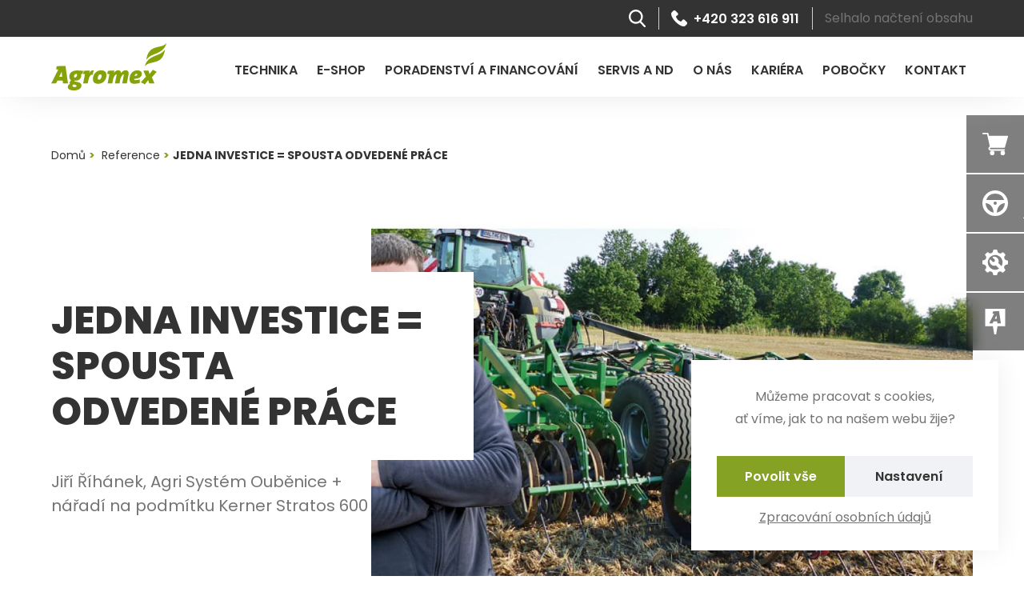

--- FILE ---
content_type: text/html; charset=utf-8
request_url: https://agromex.cz/reference/jedna-investice-spousta-odvedene-prace-r463567.htm
body_size: 11607
content:
<!DOCTYPE html> <html lang="cs"> <head> <meta charset="utf-8" /> <title>
        JEDNA INVESTICE = SPOUSTA ODVEDENÉ PRÁCE | Reference | Agromex
	</title> <meta name="viewport" content="width=device-width, minimum-scale=1.0, maximum-scale=5.0"/> <meta name="robots" content="index,follow" /> <meta name="keywords" content="JEDNA INVESTICE = SPOUSTA ODVEDENÉ PRÁCE Reference Agromex " /> <meta name="description" content="JEDNA INVESTICE = SPOUSTA ODVEDENÉ PRÁCE Reference Jiří Říhánek, Agri Systém Ouběnice + nářadí na podmítku Kerner Stratos 600" /> <meta name="author" content="UVM interactive, http://www.uvm.cz" /> <meta name="apple-mobile-web-app-capable" content="yes" /> <link rel="preconnect" href="https://fonts.googleapis.com"> <link rel="preconnect" href="https://fonts.gstatic.com" crossorigin> <link rel="preload" as="style" href="https://fonts.googleapis.com/css2?family=Poppins:ital,wght@0,400;0,500;0,600;0,700;0,800;1,400;1,500;1,600;1,700;1,800&display=swap" media="screen"> <link rel="preload" as="style" href="https://agromex.cz/_templates/project_frontend/css/style.css" media="screen"> <link href="https://fonts.googleapis.com/css2?family=Poppins:ital,wght@0,400;0,500;0,600;0,700;0,800;1,400;1,500;1,600;1,700;1,800&display=swap" rel="stylesheet" media="screen"> <link rel="stylesheet" type="text/css" href="https://agromex.cz/_templates/project_frontend/css/style.css" media="screen" /> <script type="text/javascript">window.global_translates_l10n = [];</script> <script type="application/ld+json">
		[{"@context":"https:\/\/schema.org","@type":"Organization","url":"https:\/\/agromex.cz\/"}]
	</script> <meta property="og:image" content="https://agromex.cz/getFile/case:show/id:463566" /> <meta property="og:image:width" content="910" /> <meta property="og:image:height" content="483" /> <meta property="og:image:type" content="image/jpeg" /> <meta property="og:title" content="JEDNA INVESTICE = SPOUSTA ODVEDENÉ PRÁCE" /> <meta property="og:type" content="article" /> <meta property="og:description" content="Jiří Říhánek, Agri Systém Ouběnice + nářadí na podmítku Kerner Stratos 600" /> <meta property="og:site_name" content="Agromex" /> <meta property="og:url" content="https://agromex.cz/reference/jedna-investice-spousta-odvedene-prace-r463567.htm" /> <meta property="article:published_time" content="2022-10-03T16:37:00+02:00" /> <meta name="twitter:card" content="summary" /> <meta name="twitter:title" content="JEDNA INVESTICE = SPOUSTA ODVEDENÉ PRÁCE" /> <meta name="twitter:description" content="Jiří Říhánek, Agri Systém Ouběnice + nářadí na podmítku Kerner Stratos 600" /> <meta name="twitter:image" content="https://agromex.cz/getFile/case:show/id:463566" /> <link rel="apple-touch-icon" sizes="180x180" href="/_templates/project_frontend/favicon/apple-touch-icon.png"> <link rel="icon" type="image/png" sizes="32x32" href="/_templates/project_frontend/favicon/favicon-32x32.png"> <link rel="icon" type="image/png" sizes="16x16" href="/_templates/project_frontend/favicon/favicon-16x16.png"> <link rel="manifest" href="/_templates/project_frontend/favicon/site.webmanifest"> <link rel="mask-icon" href="/_templates/project_frontend/favicon/safari-pinned-tab.svg" color="#86a20b"> <link rel="shortcut icon" href="/_templates/project_frontend/favicon/favicon.ico"> <meta name="apple-mobile-web-app-title" content="Agromex"> <meta name="application-name" content="Agromex"> <meta name="msapplication-TileColor" content="#86a20b"> <meta name="msapplication-config" content="/_templates/project_frontend/favicon/browserconfig.xml"> <meta name="theme-color" content="#ffffff"> <script>
		window.dataLayer = window.dataLayer || [];

		function gtag(){
			window.dataLayer.push(arguments);
		}

        
		gtag('consent', 'default', {
			'security_storage': 'granted',
			'functionality_storage': 'granted',
			'personalization_storage': 'denied',
			'analytics_storage': 'denied',
			'ad_storage': 'denied',
			'ad_user_data': 'denied',
			'ad_personalization': 'denied',
		});
	</script> <script>
		(function(w, d, s, l, i) {
			w[l] = w[l] || [];

			w[l].push({
				'gtm.start': new Date().getTime(),
				event: 'gtm.js'
			});

			var f = d.getElementsByTagName(s)[0],
				j = d.createElement(s),
				dl = l != 'dataLayer' ? '&l=' + l : '';

			j.async = true;

			j.src = 'https://www.googletagmanager.com/gtm.js?id=' + i + dl;
			f.parentNode.insertBefore(j, f);
		})(window, document, 'script', 'dataLayer', 'GTM-NRL2BR9');
	</script> </head> <body> <noscript><iframe src="https://www.googletagmanager.com/ns.html?id=GTM-NRL2BR9" height="0" width="0" style="display:none;visibility:hidden"></iframe></noscript> <div id="wrapper" class="p-wrap p-_r p-detail"> <div class="info-bar-wrap browser-wrap" id="browser"> <div class="container"> <div class="info-bar browser"> <p>
				Zdá se, že používáte prohlížeč, jenž nepodporuje aktuální technologie pro zobrazování obsahu na webu. Doporučujeme Vám prohlížeč aktualizovat nebo si stáhnout takový, jenž dnešní standardy splňuje.
			</p> <a href="http://outdatedbrowser.com/cs" target="_blank" rel="noreferrer" class="info-bar-btn">
				Aktualizovat
			</a> </div> </div> </div> <section class="cookies cookies-popup" id="cookiesConsent"> <header class="cookies_header"> <p>
				Můžeme pracovat s cookies,<br>
				ať víme, jak to na našem webu žije?
			</p> </header> <form action="/_r" id="cookiesConsentForm" class="cookies_form" method="POST"> <div class="btn-group cookies_actions"> <input type="submit" class="button button-primary" name="allow_all" data-type="allow_all" value="Povolit vše"> <a href="/cookies" class="button">Nastavení</a> </div> </form> <div class="cookies_links"> <a href="/ochrana-osobnich-udaju">Zpracování osobních údajů</a> </div> </section> <div class="navigation-position"> <nav class="navigation-wrap" id="navigation"> <div class="container container-large"> <div class="navigation"> <div class="navigation-logo"> <a href="https://agromex.cz/" title="Na úvodní stránku"> <img src="/_templates/project_frontend/vectors/logo.svg" alt="Logo" width="150" height="61"> </a> </div> <button class="navigation-toggle" id="navigationToggle" aria-expanded="false" title="Otevřít navigaci">
					Menu

					<span class="lines"> <span></span> <span></span> <span></span> </span> </button> <div class="navigation-menu"> <ul aria-label="Hlavní navigace" class="navigation-menu-main"> <li class="has-submenu"> <div class="navigation-menu-main-item"> <a href="https://agromex.cz/technika">
                            Technika
						</a> </div> <ul class="navigation-menu-sub navigation-menu-sub-products container container-large"> <li> <a href="https://agromex.cz/technika/traktory"> <span class="item-image"> <img src="/getFile/id:460917/type:small/" alt="Traktory" aria-hidden="true" width="168" height="126"> </span> <span class="item-label">Traktory</span> <span class="item-brand">Fendt</span> </a> </li> <li> <a href="https://agromex.cz/technika/technika-pro-sklizen-picnin"> <span class="item-image"> <img src="/getFile/id:463016/type:small/" alt="Technika pro sklizeň pícnin" aria-hidden="true" width="168" height="126"> </span> <span class="item-label">Technika pro sklizeň pícnin</span> <span class="item-brand">Fendt</span> </a> </li> <li> <a href="https://agromex.cz/technika/sklizeci-mlaticky"> <span class="item-image"> <img src="/getFile/id:460846/type:small/" alt="Sklízecí mlátičky" aria-hidden="true" width="168" height="126"> </span> <span class="item-label">Sklízecí mlátičky</span> <span class="item-brand">Fendt</span> </a> </li> <li> <a href="https://agromex.cz/technika/postrikovace"> <span class="item-image"> <img src="/getFile/id:471459/type:small/" alt="Postřikovače" aria-hidden="true" width="168" height="126"> </span> <span class="item-label">Postřikovače</span> <span class="item-brand">Fendt</span> </a> </li> <li> <a href="https://agromex.cz/technika/precizni-zemedelstvi"> <span class="item-image"> <img src="/getFile/id:461483/type:small/" alt="Precizní zemědělství" aria-hidden="true" width="168" height="126"> </span> <span class="item-label">Precizní zemědělství</span> <span class="item-brand">Fendt</span> </a> </li> <li> <a href="https://agromex.cz/technika/privesy-a-navesy"> <span class="item-image"> <img src="/getFile/id:460918/type:small/" alt="Návěsy a přívěsy" aria-hidden="true" width="168" height="126"> </span> <span class="item-label">Návěsy a přívěsy</span> <span class="item-brand">Kröger</span> </a> </li> <li> <a href="https://agromex.cz/technika/manipulacni-technika"> <span class="item-image"> <img src="/getFile/id:463719/type:small/" alt="Manipulační technika" aria-hidden="true" width="168" height="126"> </span> <span class="item-label">Manipulační technika</span> <span class="item-brand">Weidemann</span> </a> </li> <li> <a href="https://agromex.cz/technika/technika-na-zpracovani-pudy-a-seti"> <span class="item-image"> <img src="/getFile/id:460920/type:small/" alt="Technika na zpracování půdy a setí" aria-hidden="true" width="168" height="126"> </span> <span class="item-label">Technika na zpracování půdy a setí</span> <span class="item-brand">Lemken, Kerner</span> </a> </li> <li> <a href="https://agromex.cz/technika/technika-do-vinic-a-sadu"> <span class="item-image"> <img src="/getFile/id:463015/type:small/" alt="Technika do vinic a sadů" aria-hidden="true" width="168" height="126"> </span> <span class="item-label">Technika do vinic a sadů</span> <span class="item-brand">Pellenc</span> </a> </li> <li> <a href="https://agromex.cz/technika/pouzite-stroje"> <span class="item-image"> <img src="/getFile/id:471169/type:small/" alt="Použité stroje" aria-hidden="true" width="168" height="126"> </span> <span class="item-label">Použité stroje</span> <span class="item-brand">Agromex Plus</span> </a> </li> <li> <a href="https://agromex.cz/technika/originalni-nd-a-servis"> <span class="item-image"> <img src="/getFile/id:462690/type:small/" alt="Originální ND a servis" aria-hidden="true" width="168" height="126"> </span> <span class="item-label">Originální ND a servis</span> <span class="item-brand">Fendt</span> </a> </li> <li> <a href="https://agromex.cz/technika/e-shop"> <span class="item-image"> <img src="/getFile/id:461482/type:small/" alt="E-shop" aria-hidden="true" width="168" height="126"> </span> <span class="item-label">E-shop</span> </a> </li> </ul> </li> <li class="has-submenu"> <div class="navigation-menu-main-item"> <a href="https://agromex.cz/eshop">
                            E-shop
						</a> <ul class="navigation-menu-sub"> <li> <a href="https://agromex.cz/eshop/obleceni">
                                            Oblečení
										</a> </li> <li> <a href="https://agromex.cz/eshop/reklamni-predmety">
                                            Dárkové předměty
										</a> </li> <li> <a href="https://agromex.cz/eshop/obalovy-material">
                                            Obalový materiál
										</a> </li> </ul> </div> </li> <li class="has-submenu"> <div class="navigation-menu-main-item"> <a href="https://agromex.cz/poradenstvi-a-nakup">
                            Poradenství a financování
						</a> <ul class="navigation-menu-sub"> <li> <a href="https://agromex.cz/proc-koupit-fendt">
                                            Proč Fendt
										</a> </li> <li> <a href="https://agromex.cz/poradenstvi-a-nakup/poradenstvi">
                                            Poradenství
										</a> </li> <li> <a href="https://agromex.cz/test-the-best">
                                            Test the Best
										</a> </li> <li> <a href="https://agromex.cz/poradenstvi-a-nakup/individualni-zakaznicka-reseni">
                                            Individuální zákaznická řešení
										</a> </li> <li> <a href="https://agromex.cz/poradenstvi-a-nakup/financovani-a-pojisteni">
                                            Financování
										</a> </li> <li> <a href="https://agromex.cz/poradenstvi-a-nakup/testovaci-jizda">
                                            Testovací jízda
										</a> </li> </ul> </div> </li> <li class="has-submenu"> <div class="navigation-menu-main-item"> <a href="https://agromex.cz/servis-a-nd">
                            Servis a ND
						</a> <ul class="navigation-menu-sub"> <li> <a href="https://agromex.cz/servis-a-nd/servisni-sluzby">
                                            Servisní služby
										</a> </li> <li> <a href="https://agromex.cz/servis-a-nd/originalni-nahradni-dily-a-prislusenstvi">
                                            Originální náhradní díly a příslušenství
										</a> </li> <li> <a href="https://agromex.cz/servis-a-nd/mapa-pobocek">
                                            Mapa poboček
										</a> </li> </ul> </div> </li> <li class="has-submenu"> <div class="navigation-menu-main-item"> <a href="https://agromex.cz/o-nas">
                            O nás
						</a> <ul class="navigation-menu-sub"> <li> <a href="https://agromex.cz/o-nas/pozvanky-na-akce">
                                            Pozvánky na akce
										</a> </li> <li> <a href="https://agromex.cz/o-nas/projekty">
                                            Projekty
										</a> </li> <li> <a href="https://agromex.cz/o-nas/o-spolecnosti">
                                            O společnosti
										</a> </li> <li> <a href="https://agromex.cz/o-nas/novinky-a-akce">
                                            Novinky a akce
										</a> </li> <li> <a href="https://agromex.cz/o-nas/ke-stazeni">
                                            Ke stažení
										</a> </li> </ul> </div> </li> <li> <div class="navigation-menu-main-item"> <a href="https://agromex.cz/o-nas/kariera">
                            Kariéra
						</a> </div> </li> <li class="has-submenu"> <div class="navigation-menu-main-item"> <a href="https://agromex.cz/pobocky">
                            Pobočky
						</a> <ul class="navigation-menu-sub"> <li> <a href="https://agromex.cz/pobocky/modletice">
                                            Modletice
										</a> </li> <li> <a href="https://agromex.cz/pobocky/slatina">
                                            Slatina
										</a> </li> <li> <a href="https://agromex.cz/pobocky/hradec-kralove">
                                            Hradec Králové
										</a> </li> <li> <a href="https://agromex.cz/pobocky/stary-jicin">
                                            Starý Jičín
										</a> </li> <li> <a href="https://agromex.cz/pobocky/ceske-budejovice">
                                            České Budějovice
										</a> </li> <li> <a href="https://agromex.cz/pobocky/plzen">
                                            Plzeň
										</a> </li> <li> <a href="https://agromex.cz/pobocky/brno">
                                            Brno
										</a> </li> <li> <a href="https://agromex.cz/pobocky/zamberk">
                                            Žamberk
										</a> </li> <li> <a href="https://agromex.cz/pobocky/blizkovice">
                                            Blížkovice
										</a> </li> <li> <a href="https://agromex.cz/pobocky/havlickuv-brod">
                                            Havlíčkův Brod
										</a> </li> </ul> </div> </li> <li> <div class="navigation-menu-main-item"> <a href="https://agromex.cz/kontakt">
                            Kontakt
						</a> </div> </li> </ul> </div> <div class="navigation-sub"> <ul aria-label="Další možnosti"> <li> <a href="/vyhledavani" title="Vyhledávání" class="navigation-sub-search"> <svg xmlns="http://www.w3.org/2000/svg" width="21.24" height="22" viewBox="0 0 21.24 22"> <path d="M21.9,20.039l-5.236-5.446a8.879,8.879,0,1,0-6.8,3.172,8.787,8.787,0,0,0,5.089-1.607l5.276,5.487a1.158,1.158,0,1,0,1.67-1.606ZM9.866,2.317A6.565,6.565,0,1,1,3.3,8.882,6.573,6.573,0,0,1,9.866,2.317Z" transform="translate(-0.984)" /> </svg> </a> </li> <li> <a href="tel:+420323616911" title="Zavolat" class="navigation-sub-phone"> <svg xmlns="http://www.w3.org/2000/svg" width="19.646" height="19.688" viewBox="0 0 19.646 19.688"> <path d="M19.67,14.449,16.923,11.7a1.827,1.827,0,0,0-3.042.687,1.87,1.87,0,0,1-2.159,1.177,8.472,8.472,0,0,1-5.1-5.1A1.778,1.778,0,0,1,7.8,6.3a1.827,1.827,0,0,0,.687-3.042L5.737.515a1.96,1.96,0,0,0-2.649,0L1.223,2.38c-1.864,1.962.2,7.163,4.808,11.775s9.812,6.771,11.775,4.808L19.67,17.1A1.96,1.96,0,0,0,19.67,14.449Z" transform="translate(-0.539 0)" /> </svg>

								+420 323 616 911
							</a> </li> <li> <div class="simpleSnippet" data-params='{"template":"ProductCart\/cartInBox.tpl","action":"\/ajax\/_mod:ProductCart\/_handler:ProductCartAjax\/case:updateCart","name":"updateCart"}' data-snippet-name="updateCart" style="overflow: hidden; transition: .5s all" > <div class="well">
			Načítám...
		</div> </div> <script>

		var initSnippet = function() {
			var snippet = $('[data-snippet-name=updateCart]');

		    function reloadSnippet(snippet) { // TODO mimo
				firon.loader.show(snippet);
				return $.get(
					snippet.data('params').action,
					snippet.data('params')
				)
				.done(function(content) {
					snippet.html(content);
				})
				.fail(function() {
					snippet.html('Selhalo načtení obsahu');
					snippet.trigger('contentFailed'); // Oznámit selhání 
				});
			}
						
			reloadSnippet(snippet)
				.done(function(content) {
					snippet.trigger('contentLoaded'); // Oznámit první načtení 
				});
			
			snippet
				.on('reload', function() {
					reloadSnippet(snippet)
						.done(function(content) {					  
							snippet.trigger('contentReloaded'); // Oznámit relaod 
						});
				});
		};

		if (document.readyState !== "loading") {
			initSnippet();			
		} else {
			document.addEventListener('DOMContentLoaded', initSnippet);
		}

	</script> </li> </ul> </div> </div> </div> </nav> </div> <ul class="flags" aria-label="Rychlé volby"> <li> <a href="https://agromex.cz/eshop"> <span class="flags_item_icon"> <svg xmlns="http://www.w3.org/2000/svg" width="28.988" height="25.478" viewBox="0 0 28.988 25.478"> <path d="M9.4,16.985H24.742a.847.847,0,0,0,.816-.616l3.4-11.89A.848.848,0,0,0,28.139,3.4H7.438L6.831.665A.849.849,0,0,0,6,0H.849a.849.849,0,0,0,0,1.7H5.32L8.387,15.5A2.546,2.546,0,0,0,9.4,20.382H24.742a.849.849,0,1,0,0-1.7H9.4a.849.849,0,0,1,0-1.7Zm0,0" /> <path d="M151,362.552A2.548,2.548,0,1,0,153.548,360,2.551,2.551,0,0,0,151,362.552Zm0,0" transform="translate(-142.451 -339.622)" /> <path d="M362,362.552A2.548,2.548,0,1,0,364.552,360,2.551,2.551,0,0,0,362,362.552Zm0,0" transform="translate(-341.508 -339.622)" /> </svg> </span> <span class="flags_item_label">
				Objednávejte on-line oblečení a další předměty
			</span> </a> </li> <li> <a href="/poradenstvi-a-nakup/testovaci-jizda"> <span class="flags_item_icon"> <svg xmlns="http://www.w3.org/2000/svg" width="25.55" height="25.55" viewBox="0 0 25.55 25.55"> <path d="M12.775,0A12.775,12.775,0,1,0,25.55,12.775,12.776,12.776,0,0,0,12.775,0Zm0,3.194a9.573,9.573,0,0,1,9,6.388H3.78A9.573,9.573,0,0,1,12.775,3.194Zm0,11.178a1.6,1.6,0,1,1,1.6-1.6A1.6,1.6,0,0,1,12.775,14.372Zm-9.581-1.6c4.364,0,7.9,4.2,7.972,9.419A9.579,9.579,0,0,1,3.194,12.775Zm11.191,9.419c.074-5.215,3.608-9.419,7.972-9.419A9.579,9.579,0,0,1,14.385,22.195Z" transform="translate(0 0)" /> </svg> </span> <span class="flags_item_label">
				Objednejte si testovací jízdu on-line
			</span> </a> </li> <li> <a href="/servis-a-nd"> <span class="flags_item_icon"> <svg xmlns="http://www.w3.org/2000/svg" width="27.482" height="27.482" viewBox="0 0 27.482 27.482"> <path d="M27.4,12.215a.9.9,0,0,0-.884-.677,3.034,3.034,0,0,1-2.077-5.28.764.764,0,0,0,.084-1.036,13.6,13.6,0,0,0-2.177-2.2.765.765,0,0,0-1.044.085,3.167,3.167,0,0,1-3.427.77A3.052,3.052,0,0,1,16.016.894a.762.762,0,0,0-.675-.8A13.713,13.713,0,0,0,12.25.083a.765.765,0,0,0-.68.786A3.058,3.058,0,0,1,9.688,3.8a3.176,3.176,0,0,1-3.4-.775A.766.766,0,0,0,5.25,2.939a13.66,13.66,0,0,0-2.223,2.2.764.764,0,0,0,.082,1.044A3.045,3.045,0,0,1,3.877,9.61a3.176,3.176,0,0,1-2.99,1.857.748.748,0,0,0-.794.675,13.775,13.775,0,0,0-.006,3.124.909.909,0,0,0,.9.676,3.014,3.014,0,0,1,2.828,1.883,3.057,3.057,0,0,1-.769,3.4.763.763,0,0,0-.083,1.035,13.652,13.652,0,0,0,2.173,2.2.764.764,0,0,0,1.046-.083,3.162,3.162,0,0,1,3.426-.77,3.048,3.048,0,0,1,1.859,2.982.763.763,0,0,0,.674.8,13.682,13.682,0,0,0,3.092.008.765.765,0,0,0,.68-.787,3.054,3.054,0,0,1,1.88-2.93,3.172,3.172,0,0,1,3.4.774.767.767,0,0,0,1.037.087,13.678,13.678,0,0,0,2.223-2.2.763.763,0,0,0-.082-1.044,3.044,3.044,0,0,1-.77-3.428,3.076,3.076,0,0,1,2.811-1.863l.17,0a.765.765,0,0,0,.8-.674A13.714,13.714,0,0,0,27.4,12.215ZM13.742,21.662a7.922,7.922,0,1,1,6.8-3.86l-3.469-3.469a4.859,4.859,0,0,0-5.753-6.582.55.55,0,0,0-.38.383.537.537,0,0,0,.152.525s1.713,1.726,2.286,2.3a.355.355,0,0,1,.051.255l-.005.038a10.952,10.952,0,0,1-.261,1.677l-.037.035L13.09,13a10.8,10.8,0,0,1-1.7.264v0l-.029.007h-.027a.366.366,0,0,1-.263-.112c-.6-.6-2.242-2.23-2.242-2.23a.559.559,0,0,0-.4-.178.544.544,0,0,0-.512.414A4.86,4.86,0,0,0,14.5,16.91l3.506,3.506A7.882,7.882,0,0,1,13.742,21.662Z" transform="translate(-0.002 0.001)" /> </svg> </span> <span class="flags_item_label">
				Objednejte se on-line na servisní prohlídku
			</span> </a> </li> <li> <a href="/pobocky"> <span class="flags_item_icon"> <svg xmlns="http://www.w3.org/2000/svg" width="22.072" height="28.152" viewBox="0 0 22.072 28.152"> <path d="M951.934,772.411h-.04c-.3.773-.693,1.646-1.13,2.538l-.714,1.467h2.28l-.2-1.685A21.612,21.612,0,0,1,951.934,772.411Z" transform="translate(-939.533 -765.383)" /> <path d="M900.358,739.2v19.143H908.8l1.577,9.009h2.027l1.576-9.009h8.446V739.2Zm13.432,16.111-.278-2.182h-4.046l-1.071,2.182h-3.669l5.433-10.649c-.455-.08-1.09-.159-1.666-.2l.436-2.361a35.064,35.064,0,0,1,3.907-.2c.456,0,2.38,0,2.856.019l1.943,13.386Z" transform="translate(-900.358 -739.204)"/> </svg> </span> <span class="flags_item_label">
				Najděte si nejbližší pobočku
			</span> </a> </li> </ul> <header class="header-wrap"> <div class="container"> <div class="header"> <div class="breadcrumb-wrap"> <ol class="breadcrumb" vocab="https://schema.org/" typeof="BreadcrumbList"> <li property="itemListElement" typeof="ListItem"> <a href="https://agromex.cz/" property="item" typeof="WebPage" > <span property="name">
                                                            Domů
                                                    </span> </a> <meta property="position" content="1"> </li> <li property="itemListElement" typeof="ListItem"> <a href="https://agromex.cz/reference" property="item" typeof="WebPage" > <span property="name">
                                                            Reference
                                                    </span> </a> <meta property="position" content="2"> </li> <li class="active">JEDNA INVESTICE = SPOUSTA ODVEDENÉ PRÁCE</li> </ol> </div> </div> </div> </header> <main id="content" class="content-wrap"> <div class="container"> <div class="content"> <div id="AREA_default"> <div id="x_dataItem_29906" class="pageDataItem x_sortable sort-insite-notadmin" data-datatypeid="1" data-dataitem="29906" data-structureid="3128" data-structuregroupid="19" data-timestamp="2016-11-14 16:55:46" data-itemId="29906" data-structuretimestamp="2021-07-26 13:00:47" data-areaid="AREA_default" data-debug="true" > <div id="x_content_29906" class="x_content inlineInsertElement " data-inlineinsert="content_inline_29906" > <div id="reference_detail" class="module-detail-wrap news-detail" > <div class="module-detail-header"> <div class="header-text"> <h1>
                    JEDNA INVESTICE = SPOUSTA ODVEDENÉ PRÁCE
				</h1> <p>
                    Jiří Říhánek, Agri Systém Ouběnice + nářadí na podmítku Kerner Stratos 600
				</p> </div> <div class="header-image"> <div class="preview-wrapper"> <div class="img img-preview"> <a class="fancybox lazyload-wrapper" data-fancybox="images" href="/getFile/id:463566/type:large/910x483_zemedelec9.jpg" title="910x483 zemedelec9" > <img class="img-responsive lazyload-img" src="/getFile/id:463566/type:medium/910x483_zemedelec9.jpg" data-lazyload="/getFile/id:463566/type:large/910x483_zemedelec9.jpg" alt="910x483 zemedelec9" width=300
     
/> </a> </div> </div> </div> </div> <div class="module-content"> <div class="module-content-aside"> <ul class="module-actions" aria-label="Další možnosti"> <li><a href="https://www.facebook.com/sharer/sharer.php?u=https://agromex.cz/reference/jedna-investice-spousta-odvedene-prace-r463567.htm&src=sdkparse" target="_blank" rel="noreferrer" title="Sdílet na Facebook"><svg xmlns="http://www.w3.org/2000/svg" width="10.813" height="20" viewBox="0 0 10.813 20"> <path d="M32.483,0,29.889,0a4.555,4.555,0,0,0-4.8,4.922V7.191H22.485a.408.408,0,0,0-.408.408v3.288a.408.408,0,0,0,.408.408h2.608v8.3A.408.408,0,0,0,25.5,20h3.4a.408.408,0,0,0,.408-.408V11.3h3.049a.408.408,0,0,0,.408-.408V7.6a.408.408,0,0,0-.408-.408H29.31V5.268c0-.925.22-1.394,1.425-1.394h1.747a.408.408,0,0,0,.408-.408V.412A.408.408,0,0,0,32.483,0Z" transform="translate(-22.077)" /> </svg> </a></li> <li><button onclick="navigator.clipboard.writeText(window.location.href);$.message.info('Zkopírováno do schránky')" title="Zkopírovat odkaz na referenci do schránky"><svg xmlns="http://www.w3.org/2000/svg" width="20" height="20" viewBox="0 0 20 20"> <g transform="translate(0 0)"> <path d="M184.062,1.373a4.688,4.688,0,0,0-6.629,0l-3.918,3.918a4.732,4.732,0,0,0,0,6.629,4.461,4.461,0,0,0,.942.715l.715-.715a1.61,1.61,0,0,0,.3-1.413,2.263,2.263,0,0,1-.3-.244,2.369,2.369,0,0,1,0-3.315L179.09,3.03A2.344,2.344,0,1,1,182.4,6.345l-2.59,2.59a6.746,6.746,0,0,1,.293,3.015c.011-.011.025-.018.036-.029L184.062,8A4.688,4.688,0,0,0,184.062,1.373Z" transform="translate(-165.434)" fill="#86a224"/> <path d="M12.224,181.491a4.462,4.462,0,0,0-.942-.715l-.715.715a1.61,1.61,0,0,0-.3,1.413,2.26,2.26,0,0,1,.3.244,2.369,2.369,0,0,1,0,3.315l-4.221,4.221a2.344,2.344,0,0,1-3.315-3.315l2.893-2.893a6.745,6.745,0,0,1-.293-3.015c-.011.011-.025.018-.036.03l-4.221,4.221A4.688,4.688,0,0,0,8,192.342l4.221-4.221A4.729,4.729,0,0,0,12.224,181.491Z" transform="translate(0 -173.715)" fill="#86a224"/> </g> </svg> </button></li> <li><a href="mailto:?subject=Reference - JEDNA INVESTICE = SPOUSTA ODVEDENÉ PRÁCE&body=https://agromex.cz/reference/jedna-investice-spousta-odvedene-prace-r463567.htm" title="Poslat emailem"><svg xmlns="http://www.w3.org/2000/svg" width="22.232" height="16.285" viewBox="0 0 22.232 16.285"> <g transform="translate(0 -24.61)"> <path d="M19.422,24.61H2.81A2.813,2.813,0,0,0,0,27.42V38.085a2.813,2.813,0,0,0,2.81,2.81H19.422a2.813,2.813,0,0,0,2.81-2.81V27.42A2.813,2.813,0,0,0,19.422,24.61Zm-.439,1.812L11.116,32.5,3.249,26.422Zm.439,12.66H2.81a1,1,0,0,1-1-1V27.6l8.75,6.759a.907.907,0,0,0,1.108,0l8.75-6.759V38.085A1,1,0,0,1,19.422,39.082Z" fill="#86a224"/> </g> </svg> </a></li> </ul> </div> <div class="module-content-main"> <p>Na základě předvádění jsme se rozhodli pro kombinované radličkové nářadí Kerner Stratos 600 o záběru 6 m. Jedná se o univerzální nářadí s přední&nbsp;smykovou lištou, mechanicky jištěnými slupicemi, hvězdicovými disky a masivním válcem. Díky jeho konstrukci můžeme provádět jak mělkou podmítku,&nbsp;tak využijeme nářadí pro přípravu půdy před setím. Můžeme tedy říct, že jsme v podstatě jednou investicí nahradily jak radličkový podmítač,&nbsp;tak kompaktor pro předseťovou přípravu. Na nářadí oceňujeme jednoduché nastavení, přesné hloubkové vedení, rovnání povrchu pozemku&nbsp;nebo efektivní míchání a drobení hrud.</p> <a class="back-to-list" href="/reference">
				Zpět na seznam
			</a> </div> </div> </div> </div> </div> </div> </div> </div> </main> <section class="logos-wrap"> <div class="container"> <div class="logos"> <ul aria-label="Odebíráme od"> <li> <img src="/_templates/project_frontend/vectors/fendt.svg" alt="Logo Fendt" width="136" height="23" loading="lazy"> <div class="sr-only">Fendt</div> </li> <li> <img src="/_templates/project_frontend/vectors/lemken.svg" alt="Logo Lemken" width="161" height="39" loading="lazy"> <div class="sr-only">Lemken</div> </li> <li> <img src="/_templates/project_frontend/vectors/kerner.svg" alt="Logo Kerner" width="167" height="24" loading="lazy"> <div class="sr-only">Kerner</div> </li> <li> <img src="/_templates/project_frontend/images/weidemann.jpg" alt="Logo Weidemann" width="185" height="46" loading="lazy"> <div class="sr-only">Weidemann</div> </li> <li> <img src="/_templates/project_frontend/images/agroliner.jpg" alt="Logo Agroliner" width="147" height="45" loading="lazy"> <div class="sr-only">Agroliner</div> </li> <li> <img src="/_templates/project_frontend/images/pellenc.jpg" alt="Logo Pellenc" width="137" height="39" loading="lazy"> <div class="sr-only">Pellenc</div> </li> </ul> </div> </div> </section> <footer class="footer-wrap"> <div class="container"> <div class="footer"> <div class="footer-sub"> <div class="footer-sub-phone"> <a href="tel:+420323616911"> <svg xmlns="http://www.w3.org/2000/svg" width="19.646" height="19.688" viewBox="0 0 19.646 19.688"> <path d="M19.67,14.449,16.923,11.7a1.827,1.827,0,0,0-3.042.687,1.87,1.87,0,0,1-2.159,1.177,8.472,8.472,0,0,1-5.1-5.1A1.778,1.778,0,0,1,7.8,6.3a1.827,1.827,0,0,0,.687-3.042L5.737.515a1.96,1.96,0,0,0-2.649,0L1.223,2.38c-1.864,1.962.2,7.163,4.808,11.775s9.812,6.771,11.775,4.808L19.67,17.1A1.96,1.96,0,0,0,19.67,14.449Z" transform="translate(-0.539 0)" /> </svg>

						+420 323 616 911
					</a> </div> <div class="footer-sub-newsletter"> <form action="" method="post" id="newsletterSubscribeFormr_mf_c4ca4238a0b923820dcc509a6f75849b" class="form-horizontal"> <label for="email" class="hide">E-mail</label> <input type="email" name="email" placeholder="Zadejte váš e-mail k odběru novinek" id="newsletterMail" class="form-control" required data-nette-rules='[{"op":":filled","msg":"Pro přihlášení k odběru vyplňte e-mail"},{"op":":email","msg":"Zadejte platnou e-mailovou adresu."},{"op":":email","msg":"Zadejte prosím platnou e-mail adresu"}]'> <div class="mailform-input input-recaptcha"> <div class="g-recaptcha newsletter-recaptcha r_mf_c4ca4238a0b923820dcc509a6f75849b"></div> </div> <input type="hidden" name="reCaptchaToken" id="subscribeFormr_mf_c4ca4238a0b923820dcc509a6f75849b" value=""> <input type="submit" name="_submit" id="subscribeSubmit" class="btn btn-primary" value="Odeslat"> <input type="hidden" name="_isNetteForm_" value="1"><input type="hidden" name="_form_" value="subscribeForm"><input type="hidden" name="formUniqueId" value="r_mf_c4ca4238a0b923820dcc509a6f75849b"><!--[if IE]><input type=IEbug disabled style="display:none"><![endif]--> </form> <script type="text/javascript" src="https://www.google.com/recaptcha/api.js?render=explicit" async defer></script> <script type="text/javascript">
		document.addEventListener('DOMContentLoaded', function() {
			setTimeout(function () {
				if (window.firon.newsletters === undefined) {
					window.firon.newsletters = { };
				}

				window.firon.newsletters['r_mf_c4ca4238a0b923820dcc509a6f75849b'] = new window.firon.newsletterClass();
				window.firon.newsletters['r_mf_c4ca4238a0b923820dcc509a6f75849b'].init('#newsletterSubscribeFormr_mf_c4ca4238a0b923820dcc509a6f75849b', '1', 'r_mf_c4ca4238a0b923820dcc509a6f75849b', 'cz');

				window['recaptchaNewsletterSubmit' + 'r_mf_c4ca4238a0b923820dcc509a6f75849b'] = window.firon.newsletters['r_mf_c4ca4238a0b923820dcc509a6f75849b'].recaptchaSubmit.bind(window.firon.newsletters['r_mf_c4ca4238a0b923820dcc509a6f75849b']);

				Array.from(document.querySelectorAll('.g-recaptcha.r_mf_c4ca4238a0b923820dcc509a6f75849b.newsletter-recaptcha')).forEach(function(item) {
					window.firon.newsletters['r_mf_c4ca4238a0b923820dcc509a6f75849b'].widgetId = grecaptcha.render(item, {
						sitekey: '6LegofYUAAAAAOO6dWJmYOynZsoVRYivs-zBxQqJ',
												callback: window['recaptchaNewsletterSubmit' + 'r_mf_c4ca4238a0b923820dcc509a6f75849b']
					});
				});
			}, 1000);
		});
	</script> </div> <div class="footer-sub-socials"> <ul aria-label="Sociální sítě"> <li> <a href="https://www.facebook.com/agromexcz" title="Facebook" target="_blank" rel="noreferrer"> <svg xmlns="http://www.w3.org/2000/svg" width="10.813" height="20" viewBox="0 0 10.813 20"> <path d="M32.483,0,29.889,0a4.555,4.555,0,0,0-4.8,4.922V7.191H22.485a.408.408,0,0,0-.408.408v3.288a.408.408,0,0,0,.408.408h2.608v8.3A.408.408,0,0,0,25.5,20h3.4a.408.408,0,0,0,.408-.408V11.3h3.049a.408.408,0,0,0,.408-.408V7.6a.408.408,0,0,0-.408-.408H29.31V5.268c0-.925.22-1.394,1.425-1.394h1.747a.408.408,0,0,0,.408-.408V.412A.408.408,0,0,0,32.483,0Z" transform="translate(-22.077)" /> </svg> </a> </li> <li> <a href="https://www.youtube.com/channel/UCtx_NBMOFPXodMaHKw-N4GQ" title="Youtube" target="_blank" rel="noreferrer"> <svg xmlns="http://www.w3.org/2000/svg" width="20.718" height="14.506" viewBox="0 0 20.718 14.506"> <path d="M20.291-3.812a2.6,2.6,0,0,0-1.826-1.826c-1.621-.444-8.106-.444-8.106-.444s-6.485,0-8.106.427A2.648,2.648,0,0,0,.427-3.812,27.349,27.349,0,0,0,0,1.171,27.249,27.249,0,0,0,.427,6.154,2.6,2.6,0,0,0,2.253,7.98c1.638.444,8.106.444,8.106.444s6.485,0,8.106-.427a2.6,2.6,0,0,0,1.826-1.826,27.358,27.358,0,0,0,.427-4.983A25.961,25.961,0,0,0,20.291-3.812Zm-12,8.089V-1.935l5.393,3.106Zm0,0" transform="translate(0 6.082)" /> </svg> </a> </li> <li> <a href="https://www.instagram.com/agromex_official/" title="Instagram" target="_blank" rel="noreferrer"> <svg xmlns="http://www.w3.org/2000/svg" width="19.996" height="20" viewBox="0 0 19.996 20"> <path d="M20.395,5.88a7.308,7.308,0,0,0-.465-2.426A5.123,5.123,0,0,0,17,.527,7.327,7.327,0,0,0,14.577.063C13.506.012,13.167,0,10.451,0S7.4.012,6.329.059A7.31,7.31,0,0,0,3.9.523,4.88,4.88,0,0,0,2.129,1.68,4.924,4.924,0,0,0,.977,3.45,7.328,7.328,0,0,0,.512,5.876C.461,6.947.449,7.287.449,10s.012,3.055.059,4.122A7.308,7.308,0,0,0,.973,16.55,5.122,5.122,0,0,0,3.9,19.477a7.328,7.328,0,0,0,2.426.465c1.066.047,1.407.059,4.122.059s3.055-.012,4.122-.059A7.306,7.306,0,0,0,17,19.477a5.116,5.116,0,0,0,2.926-2.926,7.333,7.333,0,0,0,.465-2.426c.047-1.067.059-1.407.059-4.122S20.441,6.947,20.395,5.88Zm-1.8,8.166A5.482,5.482,0,0,1,18.25,15.9a3.318,3.318,0,0,1-1.9,1.9,5.5,5.5,0,0,1-1.856.344c-1.055.047-1.371.059-4.04.059s-2.989-.012-4.04-.059A5.479,5.479,0,0,1,4.559,17.8a3.078,3.078,0,0,1-1.149-.746,3.109,3.109,0,0,1-.746-1.149,5.5,5.5,0,0,1-.344-1.856c-.047-1.055-.059-1.371-.059-4.04s.012-2.989.059-4.04a5.479,5.479,0,0,1,.344-1.856,3.04,3.04,0,0,1,.75-1.149,3.1,3.1,0,0,1,1.149-.746,5.505,5.505,0,0,1,1.856-.344c1.055-.047,1.371-.059,4.04-.059s2.989.012,4.04.059a5.482,5.482,0,0,1,1.856.344,3.075,3.075,0,0,1,1.149.746,3.109,3.109,0,0,1,.746,1.149,5.5,5.5,0,0,1,.344,1.856c.047,1.055.059,1.371.059,4.04S18.64,12.991,18.594,14.046Zm0,0" transform="translate(-0.449 0)" /> <path d="M130.087,124.5a5.138,5.138,0,1,0,5.138,5.138A5.139,5.139,0,0,0,130.087,124.5Zm0,8.47a3.333,3.333,0,1,1,3.333-3.333A3.333,3.333,0,0,1,130.087,132.97Zm0,0" transform="translate(-120.085 -119.636)" /> <path d="M364.848,89.8a1.2,1.2,0,1,1-1.2-1.2A1.2,1.2,0,0,1,364.848,89.8Zm0,0" transform="translate(-348.306 -85.14)" /> </svg> </a> </li> </ul> </div> </div> <div class="footer-rest"> <div class="footer-col footer-col-info"> <div class="footer-logo"> <img src="/_templates/project_frontend/vectors/logo.svg" alt="Agromex logo" width="150" height="61" loading="lazy"> </div> <p> <b>AGROMEX s.r.o.</b><br>
						Tel: <a href="tel:+420323616911">+420 323 616 911</a><br>
						Email: <a href="mailto:info@agromex.cz">info@agromex.cz</a> </p> <p>Prodáváme značky koncernu AGCO a jsme členem skupiny Danish Agro.</p> </div> <div class="footer-col footer-col-links"> <p> <a href="/technika">
							Technika
						</a> </p> <ul aria-label="Technika"> <li><a href="/technika/traktory">Traktory</a></li> <li><a href="/technika/technika-pro-sklizen-picnin">Technika pro sklizeň pícnin</a></li> <li><a href="/technika/sklizeci-mlaticky">Sklízecí mlátičky</a></li> <li><a href="/technika/postrikovace">Postřikovače</a></li> <li><a href="/technika/precizni-zemedelstvi">Precizní zemědělství</a></li> <li><a href="/technika/privesy-a-navesy">Návěsy a přívěsy</a></li> <li><a href="/technika/manipulacni-technika">Manipulační technika</a></li> <li><a href="/technika/technika-na-zpracovani-pudy-a-seti">Technika na zpracování půdy a setí</a></li> <li><a href="/technika/technika-do-vinic-a-sadu">Technika do vinic a sadů</a></li> <li><a href="/technika/originalni-nd-a-servis">Originální ND a servis</a></li> <li><a href="/technika/pouzite-stroje">Použité stroje</a></li> </ul> </div> <div class="footer-col footer-col-links"> <p> <a href="/sluzby">
							Služby
						</a> </p> <ul aria-label="Služby"> <li><a href="/poradenstvi-a-nakup/poradenstvi">Poradenství</a></li> <li><a href="/poradenstvi-a-nakup/individualni-zakaznicka-reseni">Individuální zákaznická řešení</a></li> <li><a href="/poradenstvi-a-nakup/testovaci-jizda">Testovací jízda</a></li> <li><a href="/poradenstvi-a-nakup/financovani-a-pojisteni">Financování a pojištění</a></li> </ul> <p> <a href="/servis-a-nd">
							Servis a ND
						</a> </p> <ul aria-label="Servis a ND"> <li><a href="/servis-a-nd/mapa-pobocek">Mapa poboček </a></li> <li><a href="/servis-a-nd/servisni-sluzby">Servisní služby </a></li> <li><a href="/servis-a-nd/originalni-nahradni-dily-a-prislusenstvi">Originální náhradní díly a příslušenství</a></li> </ul> </div> <div class="footer-col footer-col-links"> <p> <a href="/o-nas">
							O nás
						</a> </p> <ul aria-label="O nás"> <li><a href="/o-nas/o-spolecnosti">O společnosti</a></li> <li><a href="/o-nas/kariera">Kariéra</a></li> <li><a href="/o-nas/novinky-a-akce">Novinky a akce</a></li> <li><a href="/o-nas/ke-stazeni">Ke stažení </a></li> </ul> </div> <div class="footer-col footer-col-links"> <p> <a href="/pobocky">
							Pobočky
						</a> </p> <ul aria-label="Pobočky"> <li><a href="/pobocky/modletice">Modletice</a></li> <li><a href="/pobocky/slatina">Slatina</a></li> <li><a href="/pobocky/hradec-kralove">Hradec Králové</a></li> <li><a href="/pobocky/stary-jicin">Starý Jičín</a></li> <li><a href="/pobocky/ceske-budejovice">České Budějovice</a></li> <li><a href="/pobocky/plzen">Plzeň</a></li> <li><a href="/pobocky/brno">Brno</a></li> <li><a href="/pobocky/zamberk">Žamberk</a></li> <li><a href="/pobocky/blizkovice">Blížkovice</a></li> <li><a href="/pobocky/havlickuv-brod">Havlíčkův Brod</a></li> </ul> </div> <div class="footer-col footer-col-links"> <p> <a href="/kontakt">
							Kontakt
						</a> </p> <p> <a href="/eshop">
							E-shop
						</a> </p> <p> <a href="/getFile/case:show/id:474901/" target="_blank">
							Ceník servisních služeb
						</a> </p> <p> <a href="https://whistleblowersoftware.com/secure/945affd3-f4a6-4273-a2d5-4d65536d3a3e" target="_blank" rel="noreferrer">
							Whistleblowing
						</a> </p> <p> <a href="/cookies">
							Cookies
						</a> </p> <p> <a href="/ochrana-osobnich-udaju" target="_blank">
							Ochrana osobních údajů
						</a> </p> <p> <a href="/vseobecne-obchodni-podminky-2" target="_blank">
							Všeobecné obchodní podmínky
						</a> </p> <p> <a href="/vseobecne-obchodni-podminky" target="_blank">
							Všeobecné obchodní podmínky pro e-shop
						</a> </p> <p> <a href="/odstoupeni-od-smlouvy" target="_blank">
							Formulář pro odstoupení od smlouvy
						</a> </p> <a id="ShortcutLinkLogin" class="hide" data-fancybox
						   data-type="ajax" data-src="https://agromex.cz/ajax/_mod:InsiteManager/_handler:InsiteManagerAjax/case:showLoginDialog/ajaxType:refresh/structureGroupId:19" href="javascript:void(0)" >
							Login
						</a> </div> </div> </div> </div> <div class="footer-made-by">
		Created by <a href="https://www.uvm.cz/" target="_blank" rel="noreferrer">UVM</a> </div> </footer> </div> <script src="https://agromex.cz/_scripts/External/Manual/jquery.min.js"></script> <script src="https://agromex.cz/_scripts/External/Manual/moment.min.js"></script> <script src="https://agromex.cz/_scripts/External/Manual/moment.lang.cs.js"></script> <script src="https://agromex.cz/_scripts/External/Manual/bootstrap-bootbox.js"></script> <script
				type="text/javascript" 
				src="https://agromex.cz/_scripts/dist/Polyfill.js?4216288668"
			></script> <script
				type="text/javascript" 
				src="https://agromex.cz/_scripts/dist/External_Frontend.js?4216288668"
			></script> <script 
				type="text/javascript" 
				src="https://agromex.cz/_scripts/dist/Static_Frontend.js?4216288668"
			></script> <script 
					type="text/javascript" 
					src="https://agromex.cz/javascript/modules:Shared_Documents,Frontend_MailFormManagement,Frontend_CookiesSettings,Frontend_Newsletter,Frontend_Menu,Frontend_ProductCart,Frontend_UniModules/main.js"
				></script> <script>
			window.firon.lazyload.init();

			                window.firon.lazyYt.init();
                window.firon.lazyMaps.init();
					</script> </body> </html>

--- FILE ---
content_type: text/html; charset=utf-8
request_url: https://www.google.com/recaptcha/api2/anchor?ar=1&k=6LegofYUAAAAAOO6dWJmYOynZsoVRYivs-zBxQqJ&co=aHR0cHM6Ly9hZ3JvbWV4LmN6OjQ0Mw..&hl=en&v=PoyoqOPhxBO7pBk68S4YbpHZ&size=normal&anchor-ms=20000&execute-ms=30000&cb=dror8uefigdq
body_size: 49317
content:
<!DOCTYPE HTML><html dir="ltr" lang="en"><head><meta http-equiv="Content-Type" content="text/html; charset=UTF-8">
<meta http-equiv="X-UA-Compatible" content="IE=edge">
<title>reCAPTCHA</title>
<style type="text/css">
/* cyrillic-ext */
@font-face {
  font-family: 'Roboto';
  font-style: normal;
  font-weight: 400;
  font-stretch: 100%;
  src: url(//fonts.gstatic.com/s/roboto/v48/KFO7CnqEu92Fr1ME7kSn66aGLdTylUAMa3GUBHMdazTgWw.woff2) format('woff2');
  unicode-range: U+0460-052F, U+1C80-1C8A, U+20B4, U+2DE0-2DFF, U+A640-A69F, U+FE2E-FE2F;
}
/* cyrillic */
@font-face {
  font-family: 'Roboto';
  font-style: normal;
  font-weight: 400;
  font-stretch: 100%;
  src: url(//fonts.gstatic.com/s/roboto/v48/KFO7CnqEu92Fr1ME7kSn66aGLdTylUAMa3iUBHMdazTgWw.woff2) format('woff2');
  unicode-range: U+0301, U+0400-045F, U+0490-0491, U+04B0-04B1, U+2116;
}
/* greek-ext */
@font-face {
  font-family: 'Roboto';
  font-style: normal;
  font-weight: 400;
  font-stretch: 100%;
  src: url(//fonts.gstatic.com/s/roboto/v48/KFO7CnqEu92Fr1ME7kSn66aGLdTylUAMa3CUBHMdazTgWw.woff2) format('woff2');
  unicode-range: U+1F00-1FFF;
}
/* greek */
@font-face {
  font-family: 'Roboto';
  font-style: normal;
  font-weight: 400;
  font-stretch: 100%;
  src: url(//fonts.gstatic.com/s/roboto/v48/KFO7CnqEu92Fr1ME7kSn66aGLdTylUAMa3-UBHMdazTgWw.woff2) format('woff2');
  unicode-range: U+0370-0377, U+037A-037F, U+0384-038A, U+038C, U+038E-03A1, U+03A3-03FF;
}
/* math */
@font-face {
  font-family: 'Roboto';
  font-style: normal;
  font-weight: 400;
  font-stretch: 100%;
  src: url(//fonts.gstatic.com/s/roboto/v48/KFO7CnqEu92Fr1ME7kSn66aGLdTylUAMawCUBHMdazTgWw.woff2) format('woff2');
  unicode-range: U+0302-0303, U+0305, U+0307-0308, U+0310, U+0312, U+0315, U+031A, U+0326-0327, U+032C, U+032F-0330, U+0332-0333, U+0338, U+033A, U+0346, U+034D, U+0391-03A1, U+03A3-03A9, U+03B1-03C9, U+03D1, U+03D5-03D6, U+03F0-03F1, U+03F4-03F5, U+2016-2017, U+2034-2038, U+203C, U+2040, U+2043, U+2047, U+2050, U+2057, U+205F, U+2070-2071, U+2074-208E, U+2090-209C, U+20D0-20DC, U+20E1, U+20E5-20EF, U+2100-2112, U+2114-2115, U+2117-2121, U+2123-214F, U+2190, U+2192, U+2194-21AE, U+21B0-21E5, U+21F1-21F2, U+21F4-2211, U+2213-2214, U+2216-22FF, U+2308-230B, U+2310, U+2319, U+231C-2321, U+2336-237A, U+237C, U+2395, U+239B-23B7, U+23D0, U+23DC-23E1, U+2474-2475, U+25AF, U+25B3, U+25B7, U+25BD, U+25C1, U+25CA, U+25CC, U+25FB, U+266D-266F, U+27C0-27FF, U+2900-2AFF, U+2B0E-2B11, U+2B30-2B4C, U+2BFE, U+3030, U+FF5B, U+FF5D, U+1D400-1D7FF, U+1EE00-1EEFF;
}
/* symbols */
@font-face {
  font-family: 'Roboto';
  font-style: normal;
  font-weight: 400;
  font-stretch: 100%;
  src: url(//fonts.gstatic.com/s/roboto/v48/KFO7CnqEu92Fr1ME7kSn66aGLdTylUAMaxKUBHMdazTgWw.woff2) format('woff2');
  unicode-range: U+0001-000C, U+000E-001F, U+007F-009F, U+20DD-20E0, U+20E2-20E4, U+2150-218F, U+2190, U+2192, U+2194-2199, U+21AF, U+21E6-21F0, U+21F3, U+2218-2219, U+2299, U+22C4-22C6, U+2300-243F, U+2440-244A, U+2460-24FF, U+25A0-27BF, U+2800-28FF, U+2921-2922, U+2981, U+29BF, U+29EB, U+2B00-2BFF, U+4DC0-4DFF, U+FFF9-FFFB, U+10140-1018E, U+10190-1019C, U+101A0, U+101D0-101FD, U+102E0-102FB, U+10E60-10E7E, U+1D2C0-1D2D3, U+1D2E0-1D37F, U+1F000-1F0FF, U+1F100-1F1AD, U+1F1E6-1F1FF, U+1F30D-1F30F, U+1F315, U+1F31C, U+1F31E, U+1F320-1F32C, U+1F336, U+1F378, U+1F37D, U+1F382, U+1F393-1F39F, U+1F3A7-1F3A8, U+1F3AC-1F3AF, U+1F3C2, U+1F3C4-1F3C6, U+1F3CA-1F3CE, U+1F3D4-1F3E0, U+1F3ED, U+1F3F1-1F3F3, U+1F3F5-1F3F7, U+1F408, U+1F415, U+1F41F, U+1F426, U+1F43F, U+1F441-1F442, U+1F444, U+1F446-1F449, U+1F44C-1F44E, U+1F453, U+1F46A, U+1F47D, U+1F4A3, U+1F4B0, U+1F4B3, U+1F4B9, U+1F4BB, U+1F4BF, U+1F4C8-1F4CB, U+1F4D6, U+1F4DA, U+1F4DF, U+1F4E3-1F4E6, U+1F4EA-1F4ED, U+1F4F7, U+1F4F9-1F4FB, U+1F4FD-1F4FE, U+1F503, U+1F507-1F50B, U+1F50D, U+1F512-1F513, U+1F53E-1F54A, U+1F54F-1F5FA, U+1F610, U+1F650-1F67F, U+1F687, U+1F68D, U+1F691, U+1F694, U+1F698, U+1F6AD, U+1F6B2, U+1F6B9-1F6BA, U+1F6BC, U+1F6C6-1F6CF, U+1F6D3-1F6D7, U+1F6E0-1F6EA, U+1F6F0-1F6F3, U+1F6F7-1F6FC, U+1F700-1F7FF, U+1F800-1F80B, U+1F810-1F847, U+1F850-1F859, U+1F860-1F887, U+1F890-1F8AD, U+1F8B0-1F8BB, U+1F8C0-1F8C1, U+1F900-1F90B, U+1F93B, U+1F946, U+1F984, U+1F996, U+1F9E9, U+1FA00-1FA6F, U+1FA70-1FA7C, U+1FA80-1FA89, U+1FA8F-1FAC6, U+1FACE-1FADC, U+1FADF-1FAE9, U+1FAF0-1FAF8, U+1FB00-1FBFF;
}
/* vietnamese */
@font-face {
  font-family: 'Roboto';
  font-style: normal;
  font-weight: 400;
  font-stretch: 100%;
  src: url(//fonts.gstatic.com/s/roboto/v48/KFO7CnqEu92Fr1ME7kSn66aGLdTylUAMa3OUBHMdazTgWw.woff2) format('woff2');
  unicode-range: U+0102-0103, U+0110-0111, U+0128-0129, U+0168-0169, U+01A0-01A1, U+01AF-01B0, U+0300-0301, U+0303-0304, U+0308-0309, U+0323, U+0329, U+1EA0-1EF9, U+20AB;
}
/* latin-ext */
@font-face {
  font-family: 'Roboto';
  font-style: normal;
  font-weight: 400;
  font-stretch: 100%;
  src: url(//fonts.gstatic.com/s/roboto/v48/KFO7CnqEu92Fr1ME7kSn66aGLdTylUAMa3KUBHMdazTgWw.woff2) format('woff2');
  unicode-range: U+0100-02BA, U+02BD-02C5, U+02C7-02CC, U+02CE-02D7, U+02DD-02FF, U+0304, U+0308, U+0329, U+1D00-1DBF, U+1E00-1E9F, U+1EF2-1EFF, U+2020, U+20A0-20AB, U+20AD-20C0, U+2113, U+2C60-2C7F, U+A720-A7FF;
}
/* latin */
@font-face {
  font-family: 'Roboto';
  font-style: normal;
  font-weight: 400;
  font-stretch: 100%;
  src: url(//fonts.gstatic.com/s/roboto/v48/KFO7CnqEu92Fr1ME7kSn66aGLdTylUAMa3yUBHMdazQ.woff2) format('woff2');
  unicode-range: U+0000-00FF, U+0131, U+0152-0153, U+02BB-02BC, U+02C6, U+02DA, U+02DC, U+0304, U+0308, U+0329, U+2000-206F, U+20AC, U+2122, U+2191, U+2193, U+2212, U+2215, U+FEFF, U+FFFD;
}
/* cyrillic-ext */
@font-face {
  font-family: 'Roboto';
  font-style: normal;
  font-weight: 500;
  font-stretch: 100%;
  src: url(//fonts.gstatic.com/s/roboto/v48/KFO7CnqEu92Fr1ME7kSn66aGLdTylUAMa3GUBHMdazTgWw.woff2) format('woff2');
  unicode-range: U+0460-052F, U+1C80-1C8A, U+20B4, U+2DE0-2DFF, U+A640-A69F, U+FE2E-FE2F;
}
/* cyrillic */
@font-face {
  font-family: 'Roboto';
  font-style: normal;
  font-weight: 500;
  font-stretch: 100%;
  src: url(//fonts.gstatic.com/s/roboto/v48/KFO7CnqEu92Fr1ME7kSn66aGLdTylUAMa3iUBHMdazTgWw.woff2) format('woff2');
  unicode-range: U+0301, U+0400-045F, U+0490-0491, U+04B0-04B1, U+2116;
}
/* greek-ext */
@font-face {
  font-family: 'Roboto';
  font-style: normal;
  font-weight: 500;
  font-stretch: 100%;
  src: url(//fonts.gstatic.com/s/roboto/v48/KFO7CnqEu92Fr1ME7kSn66aGLdTylUAMa3CUBHMdazTgWw.woff2) format('woff2');
  unicode-range: U+1F00-1FFF;
}
/* greek */
@font-face {
  font-family: 'Roboto';
  font-style: normal;
  font-weight: 500;
  font-stretch: 100%;
  src: url(//fonts.gstatic.com/s/roboto/v48/KFO7CnqEu92Fr1ME7kSn66aGLdTylUAMa3-UBHMdazTgWw.woff2) format('woff2');
  unicode-range: U+0370-0377, U+037A-037F, U+0384-038A, U+038C, U+038E-03A1, U+03A3-03FF;
}
/* math */
@font-face {
  font-family: 'Roboto';
  font-style: normal;
  font-weight: 500;
  font-stretch: 100%;
  src: url(//fonts.gstatic.com/s/roboto/v48/KFO7CnqEu92Fr1ME7kSn66aGLdTylUAMawCUBHMdazTgWw.woff2) format('woff2');
  unicode-range: U+0302-0303, U+0305, U+0307-0308, U+0310, U+0312, U+0315, U+031A, U+0326-0327, U+032C, U+032F-0330, U+0332-0333, U+0338, U+033A, U+0346, U+034D, U+0391-03A1, U+03A3-03A9, U+03B1-03C9, U+03D1, U+03D5-03D6, U+03F0-03F1, U+03F4-03F5, U+2016-2017, U+2034-2038, U+203C, U+2040, U+2043, U+2047, U+2050, U+2057, U+205F, U+2070-2071, U+2074-208E, U+2090-209C, U+20D0-20DC, U+20E1, U+20E5-20EF, U+2100-2112, U+2114-2115, U+2117-2121, U+2123-214F, U+2190, U+2192, U+2194-21AE, U+21B0-21E5, U+21F1-21F2, U+21F4-2211, U+2213-2214, U+2216-22FF, U+2308-230B, U+2310, U+2319, U+231C-2321, U+2336-237A, U+237C, U+2395, U+239B-23B7, U+23D0, U+23DC-23E1, U+2474-2475, U+25AF, U+25B3, U+25B7, U+25BD, U+25C1, U+25CA, U+25CC, U+25FB, U+266D-266F, U+27C0-27FF, U+2900-2AFF, U+2B0E-2B11, U+2B30-2B4C, U+2BFE, U+3030, U+FF5B, U+FF5D, U+1D400-1D7FF, U+1EE00-1EEFF;
}
/* symbols */
@font-face {
  font-family: 'Roboto';
  font-style: normal;
  font-weight: 500;
  font-stretch: 100%;
  src: url(//fonts.gstatic.com/s/roboto/v48/KFO7CnqEu92Fr1ME7kSn66aGLdTylUAMaxKUBHMdazTgWw.woff2) format('woff2');
  unicode-range: U+0001-000C, U+000E-001F, U+007F-009F, U+20DD-20E0, U+20E2-20E4, U+2150-218F, U+2190, U+2192, U+2194-2199, U+21AF, U+21E6-21F0, U+21F3, U+2218-2219, U+2299, U+22C4-22C6, U+2300-243F, U+2440-244A, U+2460-24FF, U+25A0-27BF, U+2800-28FF, U+2921-2922, U+2981, U+29BF, U+29EB, U+2B00-2BFF, U+4DC0-4DFF, U+FFF9-FFFB, U+10140-1018E, U+10190-1019C, U+101A0, U+101D0-101FD, U+102E0-102FB, U+10E60-10E7E, U+1D2C0-1D2D3, U+1D2E0-1D37F, U+1F000-1F0FF, U+1F100-1F1AD, U+1F1E6-1F1FF, U+1F30D-1F30F, U+1F315, U+1F31C, U+1F31E, U+1F320-1F32C, U+1F336, U+1F378, U+1F37D, U+1F382, U+1F393-1F39F, U+1F3A7-1F3A8, U+1F3AC-1F3AF, U+1F3C2, U+1F3C4-1F3C6, U+1F3CA-1F3CE, U+1F3D4-1F3E0, U+1F3ED, U+1F3F1-1F3F3, U+1F3F5-1F3F7, U+1F408, U+1F415, U+1F41F, U+1F426, U+1F43F, U+1F441-1F442, U+1F444, U+1F446-1F449, U+1F44C-1F44E, U+1F453, U+1F46A, U+1F47D, U+1F4A3, U+1F4B0, U+1F4B3, U+1F4B9, U+1F4BB, U+1F4BF, U+1F4C8-1F4CB, U+1F4D6, U+1F4DA, U+1F4DF, U+1F4E3-1F4E6, U+1F4EA-1F4ED, U+1F4F7, U+1F4F9-1F4FB, U+1F4FD-1F4FE, U+1F503, U+1F507-1F50B, U+1F50D, U+1F512-1F513, U+1F53E-1F54A, U+1F54F-1F5FA, U+1F610, U+1F650-1F67F, U+1F687, U+1F68D, U+1F691, U+1F694, U+1F698, U+1F6AD, U+1F6B2, U+1F6B9-1F6BA, U+1F6BC, U+1F6C6-1F6CF, U+1F6D3-1F6D7, U+1F6E0-1F6EA, U+1F6F0-1F6F3, U+1F6F7-1F6FC, U+1F700-1F7FF, U+1F800-1F80B, U+1F810-1F847, U+1F850-1F859, U+1F860-1F887, U+1F890-1F8AD, U+1F8B0-1F8BB, U+1F8C0-1F8C1, U+1F900-1F90B, U+1F93B, U+1F946, U+1F984, U+1F996, U+1F9E9, U+1FA00-1FA6F, U+1FA70-1FA7C, U+1FA80-1FA89, U+1FA8F-1FAC6, U+1FACE-1FADC, U+1FADF-1FAE9, U+1FAF0-1FAF8, U+1FB00-1FBFF;
}
/* vietnamese */
@font-face {
  font-family: 'Roboto';
  font-style: normal;
  font-weight: 500;
  font-stretch: 100%;
  src: url(//fonts.gstatic.com/s/roboto/v48/KFO7CnqEu92Fr1ME7kSn66aGLdTylUAMa3OUBHMdazTgWw.woff2) format('woff2');
  unicode-range: U+0102-0103, U+0110-0111, U+0128-0129, U+0168-0169, U+01A0-01A1, U+01AF-01B0, U+0300-0301, U+0303-0304, U+0308-0309, U+0323, U+0329, U+1EA0-1EF9, U+20AB;
}
/* latin-ext */
@font-face {
  font-family: 'Roboto';
  font-style: normal;
  font-weight: 500;
  font-stretch: 100%;
  src: url(//fonts.gstatic.com/s/roboto/v48/KFO7CnqEu92Fr1ME7kSn66aGLdTylUAMa3KUBHMdazTgWw.woff2) format('woff2');
  unicode-range: U+0100-02BA, U+02BD-02C5, U+02C7-02CC, U+02CE-02D7, U+02DD-02FF, U+0304, U+0308, U+0329, U+1D00-1DBF, U+1E00-1E9F, U+1EF2-1EFF, U+2020, U+20A0-20AB, U+20AD-20C0, U+2113, U+2C60-2C7F, U+A720-A7FF;
}
/* latin */
@font-face {
  font-family: 'Roboto';
  font-style: normal;
  font-weight: 500;
  font-stretch: 100%;
  src: url(//fonts.gstatic.com/s/roboto/v48/KFO7CnqEu92Fr1ME7kSn66aGLdTylUAMa3yUBHMdazQ.woff2) format('woff2');
  unicode-range: U+0000-00FF, U+0131, U+0152-0153, U+02BB-02BC, U+02C6, U+02DA, U+02DC, U+0304, U+0308, U+0329, U+2000-206F, U+20AC, U+2122, U+2191, U+2193, U+2212, U+2215, U+FEFF, U+FFFD;
}
/* cyrillic-ext */
@font-face {
  font-family: 'Roboto';
  font-style: normal;
  font-weight: 900;
  font-stretch: 100%;
  src: url(//fonts.gstatic.com/s/roboto/v48/KFO7CnqEu92Fr1ME7kSn66aGLdTylUAMa3GUBHMdazTgWw.woff2) format('woff2');
  unicode-range: U+0460-052F, U+1C80-1C8A, U+20B4, U+2DE0-2DFF, U+A640-A69F, U+FE2E-FE2F;
}
/* cyrillic */
@font-face {
  font-family: 'Roboto';
  font-style: normal;
  font-weight: 900;
  font-stretch: 100%;
  src: url(//fonts.gstatic.com/s/roboto/v48/KFO7CnqEu92Fr1ME7kSn66aGLdTylUAMa3iUBHMdazTgWw.woff2) format('woff2');
  unicode-range: U+0301, U+0400-045F, U+0490-0491, U+04B0-04B1, U+2116;
}
/* greek-ext */
@font-face {
  font-family: 'Roboto';
  font-style: normal;
  font-weight: 900;
  font-stretch: 100%;
  src: url(//fonts.gstatic.com/s/roboto/v48/KFO7CnqEu92Fr1ME7kSn66aGLdTylUAMa3CUBHMdazTgWw.woff2) format('woff2');
  unicode-range: U+1F00-1FFF;
}
/* greek */
@font-face {
  font-family: 'Roboto';
  font-style: normal;
  font-weight: 900;
  font-stretch: 100%;
  src: url(//fonts.gstatic.com/s/roboto/v48/KFO7CnqEu92Fr1ME7kSn66aGLdTylUAMa3-UBHMdazTgWw.woff2) format('woff2');
  unicode-range: U+0370-0377, U+037A-037F, U+0384-038A, U+038C, U+038E-03A1, U+03A3-03FF;
}
/* math */
@font-face {
  font-family: 'Roboto';
  font-style: normal;
  font-weight: 900;
  font-stretch: 100%;
  src: url(//fonts.gstatic.com/s/roboto/v48/KFO7CnqEu92Fr1ME7kSn66aGLdTylUAMawCUBHMdazTgWw.woff2) format('woff2');
  unicode-range: U+0302-0303, U+0305, U+0307-0308, U+0310, U+0312, U+0315, U+031A, U+0326-0327, U+032C, U+032F-0330, U+0332-0333, U+0338, U+033A, U+0346, U+034D, U+0391-03A1, U+03A3-03A9, U+03B1-03C9, U+03D1, U+03D5-03D6, U+03F0-03F1, U+03F4-03F5, U+2016-2017, U+2034-2038, U+203C, U+2040, U+2043, U+2047, U+2050, U+2057, U+205F, U+2070-2071, U+2074-208E, U+2090-209C, U+20D0-20DC, U+20E1, U+20E5-20EF, U+2100-2112, U+2114-2115, U+2117-2121, U+2123-214F, U+2190, U+2192, U+2194-21AE, U+21B0-21E5, U+21F1-21F2, U+21F4-2211, U+2213-2214, U+2216-22FF, U+2308-230B, U+2310, U+2319, U+231C-2321, U+2336-237A, U+237C, U+2395, U+239B-23B7, U+23D0, U+23DC-23E1, U+2474-2475, U+25AF, U+25B3, U+25B7, U+25BD, U+25C1, U+25CA, U+25CC, U+25FB, U+266D-266F, U+27C0-27FF, U+2900-2AFF, U+2B0E-2B11, U+2B30-2B4C, U+2BFE, U+3030, U+FF5B, U+FF5D, U+1D400-1D7FF, U+1EE00-1EEFF;
}
/* symbols */
@font-face {
  font-family: 'Roboto';
  font-style: normal;
  font-weight: 900;
  font-stretch: 100%;
  src: url(//fonts.gstatic.com/s/roboto/v48/KFO7CnqEu92Fr1ME7kSn66aGLdTylUAMaxKUBHMdazTgWw.woff2) format('woff2');
  unicode-range: U+0001-000C, U+000E-001F, U+007F-009F, U+20DD-20E0, U+20E2-20E4, U+2150-218F, U+2190, U+2192, U+2194-2199, U+21AF, U+21E6-21F0, U+21F3, U+2218-2219, U+2299, U+22C4-22C6, U+2300-243F, U+2440-244A, U+2460-24FF, U+25A0-27BF, U+2800-28FF, U+2921-2922, U+2981, U+29BF, U+29EB, U+2B00-2BFF, U+4DC0-4DFF, U+FFF9-FFFB, U+10140-1018E, U+10190-1019C, U+101A0, U+101D0-101FD, U+102E0-102FB, U+10E60-10E7E, U+1D2C0-1D2D3, U+1D2E0-1D37F, U+1F000-1F0FF, U+1F100-1F1AD, U+1F1E6-1F1FF, U+1F30D-1F30F, U+1F315, U+1F31C, U+1F31E, U+1F320-1F32C, U+1F336, U+1F378, U+1F37D, U+1F382, U+1F393-1F39F, U+1F3A7-1F3A8, U+1F3AC-1F3AF, U+1F3C2, U+1F3C4-1F3C6, U+1F3CA-1F3CE, U+1F3D4-1F3E0, U+1F3ED, U+1F3F1-1F3F3, U+1F3F5-1F3F7, U+1F408, U+1F415, U+1F41F, U+1F426, U+1F43F, U+1F441-1F442, U+1F444, U+1F446-1F449, U+1F44C-1F44E, U+1F453, U+1F46A, U+1F47D, U+1F4A3, U+1F4B0, U+1F4B3, U+1F4B9, U+1F4BB, U+1F4BF, U+1F4C8-1F4CB, U+1F4D6, U+1F4DA, U+1F4DF, U+1F4E3-1F4E6, U+1F4EA-1F4ED, U+1F4F7, U+1F4F9-1F4FB, U+1F4FD-1F4FE, U+1F503, U+1F507-1F50B, U+1F50D, U+1F512-1F513, U+1F53E-1F54A, U+1F54F-1F5FA, U+1F610, U+1F650-1F67F, U+1F687, U+1F68D, U+1F691, U+1F694, U+1F698, U+1F6AD, U+1F6B2, U+1F6B9-1F6BA, U+1F6BC, U+1F6C6-1F6CF, U+1F6D3-1F6D7, U+1F6E0-1F6EA, U+1F6F0-1F6F3, U+1F6F7-1F6FC, U+1F700-1F7FF, U+1F800-1F80B, U+1F810-1F847, U+1F850-1F859, U+1F860-1F887, U+1F890-1F8AD, U+1F8B0-1F8BB, U+1F8C0-1F8C1, U+1F900-1F90B, U+1F93B, U+1F946, U+1F984, U+1F996, U+1F9E9, U+1FA00-1FA6F, U+1FA70-1FA7C, U+1FA80-1FA89, U+1FA8F-1FAC6, U+1FACE-1FADC, U+1FADF-1FAE9, U+1FAF0-1FAF8, U+1FB00-1FBFF;
}
/* vietnamese */
@font-face {
  font-family: 'Roboto';
  font-style: normal;
  font-weight: 900;
  font-stretch: 100%;
  src: url(//fonts.gstatic.com/s/roboto/v48/KFO7CnqEu92Fr1ME7kSn66aGLdTylUAMa3OUBHMdazTgWw.woff2) format('woff2');
  unicode-range: U+0102-0103, U+0110-0111, U+0128-0129, U+0168-0169, U+01A0-01A1, U+01AF-01B0, U+0300-0301, U+0303-0304, U+0308-0309, U+0323, U+0329, U+1EA0-1EF9, U+20AB;
}
/* latin-ext */
@font-face {
  font-family: 'Roboto';
  font-style: normal;
  font-weight: 900;
  font-stretch: 100%;
  src: url(//fonts.gstatic.com/s/roboto/v48/KFO7CnqEu92Fr1ME7kSn66aGLdTylUAMa3KUBHMdazTgWw.woff2) format('woff2');
  unicode-range: U+0100-02BA, U+02BD-02C5, U+02C7-02CC, U+02CE-02D7, U+02DD-02FF, U+0304, U+0308, U+0329, U+1D00-1DBF, U+1E00-1E9F, U+1EF2-1EFF, U+2020, U+20A0-20AB, U+20AD-20C0, U+2113, U+2C60-2C7F, U+A720-A7FF;
}
/* latin */
@font-face {
  font-family: 'Roboto';
  font-style: normal;
  font-weight: 900;
  font-stretch: 100%;
  src: url(//fonts.gstatic.com/s/roboto/v48/KFO7CnqEu92Fr1ME7kSn66aGLdTylUAMa3yUBHMdazQ.woff2) format('woff2');
  unicode-range: U+0000-00FF, U+0131, U+0152-0153, U+02BB-02BC, U+02C6, U+02DA, U+02DC, U+0304, U+0308, U+0329, U+2000-206F, U+20AC, U+2122, U+2191, U+2193, U+2212, U+2215, U+FEFF, U+FFFD;
}

</style>
<link rel="stylesheet" type="text/css" href="https://www.gstatic.com/recaptcha/releases/PoyoqOPhxBO7pBk68S4YbpHZ/styles__ltr.css">
<script nonce="DjxcFoc-PDkgMbNzNbNIHg" type="text/javascript">window['__recaptcha_api'] = 'https://www.google.com/recaptcha/api2/';</script>
<script type="text/javascript" src="https://www.gstatic.com/recaptcha/releases/PoyoqOPhxBO7pBk68S4YbpHZ/recaptcha__en.js" nonce="DjxcFoc-PDkgMbNzNbNIHg">
      
    </script></head>
<body><div id="rc-anchor-alert" class="rc-anchor-alert"></div>
<input type="hidden" id="recaptcha-token" value="[base64]">
<script type="text/javascript" nonce="DjxcFoc-PDkgMbNzNbNIHg">
      recaptcha.anchor.Main.init("[\x22ainput\x22,[\x22bgdata\x22,\x22\x22,\[base64]/[base64]/[base64]/[base64]/cjw8ejpyPj4+eil9Y2F0Y2gobCl7dGhyb3cgbDt9fSxIPWZ1bmN0aW9uKHcsdCx6KXtpZih3PT0xOTR8fHc9PTIwOCl0LnZbd10/dC52W3ddLmNvbmNhdCh6KTp0LnZbd109b2Yoeix0KTtlbHNle2lmKHQuYkImJnchPTMxNylyZXR1cm47dz09NjZ8fHc9PTEyMnx8dz09NDcwfHx3PT00NHx8dz09NDE2fHx3PT0zOTd8fHc9PTQyMXx8dz09Njh8fHc9PTcwfHx3PT0xODQ/[base64]/[base64]/[base64]/bmV3IGRbVl0oSlswXSk6cD09Mj9uZXcgZFtWXShKWzBdLEpbMV0pOnA9PTM/bmV3IGRbVl0oSlswXSxKWzFdLEpbMl0pOnA9PTQ/[base64]/[base64]/[base64]/[base64]\x22,\[base64]\\u003d\x22,\x22fcKxTMOGGMKrwpLCtMKjZFFQwpM8w5UKwqXCtErCksK9AMO9w6vDpSQbwqFHwqlzwp16wrzDulLDgWTCoXt0w7LCvcOFwo3Dl07CpMOdw6vDuV/CogzCoynDvMO/Q0bDsTbDusOgwpvCscKkPsKkb8K/AMOSNcOsw4TCo8O8wpXCmnwzMDQMTHBCScK/GMOtw5LDl8OrwopxwpfDrWIQO8KORQ5ZO8OLY1hWw7YUwpU/PMKZQMOrBMKldMObF8KCw6sXdlHDo8Oww78pYcK1woNjw6nCjXHCn8O/[base64]/I8KTw6fDj1ZdwrTCt8KNwoxDax/CmsOaV8KMwrbCqHzCsQcxwrsGwrwOw7NLOxXCtnsUwpbCksKPcMKSOn7Cg8KgwoIdw6zDrxNvwq92MzLCp33CuDh8wo8uwrJgw4h+fmLCmcK2w4ciQCtyTVoSSkJlT8OKYwwBw6dMw7vCgcOJwoRsJ21Cw608Mj57wp/DtcO2KWnCn0l0LsKWV35IVcObw5rDvMOiwrsNKMKoalIECMKadsO4woYiXsKOWSXCrcK6wqrDksOuG8O3VyDDusKow6fCrzHDhcKew7NFw4QQwo/Di8Krw5kZOiEQTMKKw7o7w6HCqA0/wqAtZ8Omw7E1wpgxGMOpV8KAw5LDnsKycMKCwqElw6LDtcKuLAkHCcKdMCbCqcOYwplrw79hwokQwrzDmsOndcKDw47Cp8K/wpAVc2rDs8Kpw5LCpcKtIDBIw5DDhcKhGWHCosO5wojDnMONw7PCpsOBw4MMw4vCuMKMecOkW8OcBAPDqUPClsKrfj/Ch8OGwrLDvcO3G3ANK3Q6w7VVwrR1w6ZXwp5dGlPChF/DqiPCkFwtS8ObMCYjwoEmwp3DjTzCjMO2wrBoR8KTUSzDkAnChsKWbFLCnW/CiiEsScOdWGEoZWjDiMOVw7sEwrM/XMOOw4PClkLDrsOEw4gIwrfCrHbDni0jYjDCsk8aasKZK8K2KMOibMOkCMO3VGrDg8KMIcO4w5TDksKiKMKQw6lyCEvCvW/DgSvCksOaw7tsLFHCkg3CqEZ+wqJhw6lTw41fcGV3wp0tO8Oxw61DwqRKD0HCn8OKw47CnMOWwoonSD3DsBMwMcOAbsOLw74lwo/ChMKAHcOOw4/DhlbDmDfCjmDCgEbDlsKcBEHDiz54PmrCncO1wrjDg8O/wpjCqMOrwrLDqEhsThpjwrPDqhl0QV8nOR8kRMO+wrHCoycmwo3DnD00wpJyccKTI8OrwrDCocOXcD/DjcKFEGQYwp/Dv8OYXD4ow7lWWMOYwrDDi8OOwpc7w41LwpHClMOTBcO5E3EuBcOcwog/[base64]/Ds8KrQ8O0w6Jiw4HDv8KxwrBgNWTDk8OawpR1G8OZU2XCqsObVzrDsy8Na8KpRE7DnQMeAMObDcOAT8KGWkkkG09Hw4XDmwEbwqE2MsK6w4TCk8Oqw71fw7NlwoHCusOAIsOFw7RqdzHDl8O/OsKGwoYTw4lFw7HDrcOqwqIewqnDusOZw41Rw5PDu8KTwrLChMKbw5NtNHjDssOIAsOnwpjDk0Avwo7DoU9Yw5JRw4ZaCsKMw6ICw5xSw7fCtjZ/[base64]/CuWEKd1bChxJeTMKePcKIw5VNFRbCosOwNghLZypcbhxpPsOFPmXDnx/DkmEwwpbDilhzw4MNwpnDkDjDmDl9GkTDscOxXlDDlFscw5/DtSHCmMOBdsKBNhpVw5vDsGzCgGNwwrnChcOVCMOBKMOywpTDhcOVWRJbLm/[base64]/[base64]/DhsOnTQBnw4zChcK+XgILPTTDlcK3w7VkVgM7w4gwwp7DgcKiRcO5w6Uvw43DqFnDkcO3wofDpsOnesOMVsOhw6TDrsOyTsKnRMO1wqzDnhzDpnjCi25UDG3DicKAwrDDjR7CqMKKwq52wrbDilUuw6XDqikkfsK5Tk3DuV/DiB/[base64]/DjVY1IAfClxzDr8OOVi/Dq8KzwpUkw48qwpMawptkcMOGd2B7UcO+wqfCvzNBwr3DtsOmw6JLa8KNe8OBw5wxw77ClQvCl8KEw6XCrcOmwpZlw6fDocKGfzkAwozCmsKFw7NvDMO4VnoGw74XMU/DlsOywpN4csOZKSEOwr3DvlZEfjAnJMKKw6fDil9wwr40Q8K3fcOwwrnCnRrClzXCqsOlcsONaizDvcKawrvCokUiwqRMw7c9LMK3wpccaxfCpWI7VSFuaMKAwrfChQ93THY6wobCicKuf8O6woHDvX/[base64]/w7xcXVnDjkhZw6dRZ3XChwvCo8OWWUZUd8KsN8KiwrPDqUdZw5TCmSvCuCDDm8OGwqsAWnXCl8KySD59w7s5wo88w5HCuMKGciJYwrbCvcK2wq5BRF7DtMOnwo3ChW1Fw7DDpcKrEDF2f8OFEsOSw6vDni/DqsKOwpvDucO3AcKvTsKnLsKXw6XCk3HCuU5Swo7DtRl3Iy9AwocnaF15wqrClmvDqMKiDsOxZsOZbsORwo3Ck8K9IMOTwoDCp8KWTMOqw6zCj8OeCGfDiW/DhyTDgT5rK1Y4wpPCsDXDocOrwr3Ck8OjwoA8L8KJwrs8CRdfwqt8w79Rwr7DgWcQwpLCkzIBAsKmwpvCrMKFdGPCi8OgDMO5McKlcjEfbCnCjsK0TMKYwqYEwrjCkgsqw7k4wpfChMODF1lwQgkowoXDqD3CgWvCnVXDosO+QMKLw4bDsHHDoMKWTk/[base64]/[base64]/CvRHDrsOow41mUEY2ZcKyw7HCu8KXwp54w5Z7wqQiwppBwqUvwpx1PMOpUHpgwpTDm8OEwoLCu8OGehMdw47CqsOdw7ZvaQjCtMOQwrEGVsOhTitSccKOBSVowplmMsOtPBVRfMKjwq1ULsOrRiDCrHk8w6NmwrnDvcOQw5TCnVvChcKVGMKZwp/CjMK6fBXCr8K2wprCkkbCgCQhwo3ClBEqwoRqQxHDkMKSw5/DrhTCrTDCk8ONwoVJw5lJw7BBwp5dwr/CnS5pK8OTdsKywr/[base64]/CvcOpwpZSwrLCm8OQUz/Cu21Kw6TCmCZ4b2s/J8O4SsK5YDAdw4HDsid+w7DCkHNrecKXMBPDhsO6w5V7w5xRw40ww6bClsKdwqvDhE7CghA5w7F1SsOgTWjCosOeMcO3KAPDgwI5w7jCkWDCnMOAw5/ConpNRVXDoMKAw7kwasKRwqocwoHDnDrCgQwVw5hGw6AywqDCvyB4w40mDcKiRT1vUiHDusOlXwDDucO3wq5KwptTw4rCo8Okw6QTV8OOwqUoZDLDucKQw5g0wp8BacOPwp11dcKiwrvCuDnCkXXDtMOjw5VGQHcwwrt/X8KiSl8owrcrPcKTwqLCiWRHE8KORsK3YcO6NcORMTLDukPDicKFVsKIIGZiw75TIRPDo8KFwpYSc8KWFMKPw4LDuUfChwrDrkBsJMKFasKKwofCsSLChRQ2bn3DpjQDw411w4lgw7PCvkbDoMOmMBbDmsO/wotdOMKTwpfDtE7CisKewqAHw6huXsK8AcOROsO5R8OsBMOjXkLCqwzCrcKrw6fDgQLCuyEjw6gWKUDDi8KVw7LDo8OYY1bChDHCn8Ktw4DDoVF1H8KYwpFLw4LDsSXDqcKtwoU2wrB1W3bDvjUEbjPDosOdE8OjPsKQwq/CtSsCJMK1wo4Dw7XDplAUfMO7wpURwozDnsKMw7Jswp4+HwRQw54uFVHClMKlwqUzw7XDhkQ/wpIzEiRWcFzCp1xNwr3DvMK2TsKKJsKifBzCucO/w4/DlMKkwrBgwphCMwjCpjvDqzFVwoXDmUc2MXbDmUFidzcww5HDj8KTw7V2w7bCqcOQEsODOsK8fcKtKxULwoLChGTDh03CpQXDtUvCuMK+I8OUcXA/XlxMOMOcw6xPw5BGQsKpwrTDvnctH2Ulw77Ck0MqQinCsQAEwrbCnzsuFMKkR8KSwpzDomJHwoUUw63CtsKzwp7CgWYXw4Vzw4t6w5zDmwZDw7I1XSROwqUyCMOsw6XDq1gbwr82OcORwqnCt8OtwpHCnWFjaFpXFyHCo8KBcyXDnhphc8OWIMOHw48cw6PDl8OTDHU/[base64]/[base64]/[base64]/B8O2bzLDlxPCvl8sens+XsO6w7rDisKfV8Ohw6kXK8KoH8KFwpwhwpM3TsKkw6sowprCgnQiAn03wpnCkS/Do8KMGWvCqsOqwp0rwojCjy/DggExw6AiKMK0wpIpwrICDmTDjcOyw401w6XDqXjCmikvFHXCtcOWdiJxwqUgwpkpZyrDsE7Dr8Kpw69/w7zDu2BgwrcCwrxrAFXCucKJwp8Aw5Y2wolPw5BPwo1dwrUGMBo6wp7Cry7DtsKbwp7DnW0iEcKKw6fDgMKME2sLNRDCssKGaAvDu8O0SsOSw7XCozlaW8K+wrQFWcOjw79xF8KUL8K9eXY3woHDi8O/wrfCqW0rwoJ1woLCiDfDlMKFeB9Bw4VMw4RUHhnDg8OFTEbCsDNSwr5fw4EZUMOsVy4Vw5PCgsKzNsK8w7JDw5FFajkcZBnDo0AKD8OoYD3Dl8OJe8OBelcPJsO/D8Ofw4/DjQnDmsO2wpZ0w4hJBGlcw6HChBwyW8O7wp8+woDCpcOHEA8fw77Dsy5Jw6HDoiBYCl/[base64]/CnMKiKnbDjXQLVcOZw4cWbsO6RcO5w6UXw4LDl3/DnjMRw5HCrMOsw6AiQcK9GTEZK8OQPV/[base64]/SEHDg8OuXzBqFicrwojCrsKWdMOyLGnCusKyAzhEWQRZw6YUd8KBwp7Cg8O+wp5pRsKjE20Wwo7CiiVfbMK2wq3CmE4tTyg/wqjDrcO2E8OBw5rCkTF9FMK4RQjDrlTCiW0Kw7EaGsO4WsOTw6TCsD/Cn3oaEcOVwphmacOnw5fDu8KQwoNoK2UFwpHCr8OOezNaRjHCoz8tTcKfWsKsJ21Tw4fDmj3DnMO7dcOFfMOkHsOLQcOPC8ODw6QKwoptDEPCkQkKbm/DsSrDuxciwrYyAwBxRH8mDArClsK1S8OfGMKxw53DoC/CiQ3DnsOnwr/[base64]/Dg8O2w7/[base64]/w7PDicODw4TCgyDCocKvw71He8OANnDCtMOVw4BRVE9Lw4ILYcO5wq3CnFzDjsKPw7/CmDnDoMKkflzDtjDCqT7CtCQxFcK/XMKba8KiacKfw5BKTcK1T1ZFwqVTIMKbw7fDixAgRWFjR2A9w4vDjsK8w78+KMO6MAokbBxhZMKDCH1nAjJrMAxwwqo+csO0w68lwqDCksOXwppQTgxpFMKlw6h6wqrDtcOHX8OaT8O9w43CrMKnIRIgwrvCu8KGIcOCNMKUwonCt8KZw7d3SCg2WsO0AiYtFHIWw4/[base64]/wpTDmzjCsRbDu8K1O8KJwpIHwo3CtSsqHVxVw5fCvVLCm8Kxw6HCkjcuwrcwwqJMQsOAw5XDkMOAMMOgwqMhw40hw5UXGhQmDAjDjUvDl3DCtMOLEsKAWhgww500BsKyS1QGwrvDqcOHdVbCjMORKl5LVcK/RsOYNhPDjWIMw7Z8MXTDgSEPFUrCs8K3D8Oow7TDkkglwoUCw4AhwonDhSUZwqbCrcOhw6JZwqTDtsOaw58mV8OewqTDoSA/SMKlMsO5LwsXw7BybDHDh8KaYsKOw5s7SMKJRmnDlhPCjsKowo/DhcKdwrJ0IMK3SsKdwoDDqMK+w556w4HDiB7CssKFwqUvES5dGU0BwqfDr8OaNsOMRMOyIwjDmn/DtcOMw4VWwp0oI8KvTQ04wrrDlsKjeytPdx/DlsKmPEjChEZHP8KjGsK9YFglwpzDp8KcwofDijtfUsOQwovDncKJw6kBwo9zw6Erw6LCkcOwYcK/I8Ovw7NLwpkuXsOsDFIdwovCkC1FwqPCsghGw6zDknLCnwpPw5LCisKiwoVPHx3CvsOuwqsYD8O1cMKKw6xSFMOqMmwjVn/DgcKcX8KaEMKzLUl7SsOiKsKWRhc6DCvCt8OPw4ZrHcO0elVPTl11w7rDs8O2c2LDuwPDuzLDuQfCmcKhwrEYBsO7wrrCuR/Cs8OuRwrDkl0wFg1rZsK9acKweDbDviV6w60DBwDDpcKrw7HCo8OgJB0iw7nDsXVgZgXCg8KWwp/Ch8OEw6DDhsKrw5nDscOTwpt2T3TCrcOTE0UlLcOAw7IEw7/Du8KHw6XDg2LDl8Kgwq/CocOdw44bTsK7dC3DjcKZJcK1GMOnwq/DmhhPwqdswrESTMKUNRnDo8Kvw4LChyDCucO1wrzDg8ODUzx2w5XCmsKkw6vDiGlLwrt/[base64]/[base64]/[base64]/[base64]/ClGHDkMOjw7XCrcK1w7RQNhLDrsK1w5LDusOvGRc0J2/Cj8OAw5U6csOqe8OdwqhLe8O/w7xhwp7CvcOqw73DgcK6wrXCmH7DkQ3ChkHDpMOWS8KIY8KzdcKuwpHDhcO5d3DCkGhBwoYJwpozw4/Cm8K9wod5wqXCj3UoYER6wpgTw4fCrw7Chk5VwoPCkj0oE2DDmFdYworCsW3DgsOnbTxAAcOCwrLCtsK5w71YAMK+w57DiAXDoB/Cv1YAw7h2cXkkw4RywrUEw5pyF8KzaWDDtMOeVAfDo1DCrxjDlMKrTioRw4/CnsOQehHDs8KlH8K4wpIVX8OZw4ZzYHh+VS0mwozCn8OFQsK9w47DscODeMObw4JAKsOFIFPCuSXDlm/[base64]/DisOWNSpcwr3CpsO/a34dw5lzw7I+CMOow7FOEMOVw4fCsjLChg8YOsKKw7zDsjJxw6/CuilnwpBDw4AxwrUBbHHCjCjCj2rChsKVOsO2AcK6w4LClcKpwrcrworDrcKbCcO8w65kw7RNZw4TGzo0w4XCgMKDICPDj8ObUcKmJ8OfNUvClsKywprDpWgaTQ/DtsOFd8O+woUIeBDDmhk9wrXDhmvCp3/CicKJV8OSagHDuT3CgE7DuMOBw7bDssORw4TDgDYswp/DrcKVAsOkw6R/ZsKWKcKdw5gZBMKzwqdZVsKBw5XCuS4LPlzCk8K1S2pIwrBnw6bCqMOiDcKpwpAEwrPCt8OCVEkDI8OEHsOAwqfDqgDCvsKWwrfCnsKqBsOJwoTDlcK2EjHDvsKRI8O2wqRZISgBJsOxw5NFJsOtw5DCvi/[base64]/w7HDvAwVw5ICw7dsWRjDsMKtw5jChcOwHMK/M8OMIQLDtlzCnxTChcKHeyfCrcKyDxk/wrfChVzCi8KXwpXDuhjCrGZ+wqp4TcKZaBMbw5knZn3CrcKHw49aw5IXXhHDtUVYwrd3w4XDonjCo8Kjw5xWdjzDg2XDusKpKMKnwqdUw51EZMKwwqTCoA3DviLDj8KLfMOIGinDnhl2fcOiORZDw5/CqMKiCz3CrMOAwoBLUi/CtsKWw67ClMKgw7RMN37CqiPCqsKBPTloNcOTDsK0w5fCmMKpGFQBwoAJw5PDm8KTdMK1AsKpwocIbS/DnUkUa8O0w69Vw5LDv8O3f8K/[base64]/Z1IQKcKbwrzDqMOaYCTChXHDpsKoBHLCi8KJCcOXwp/DgSDCj8OWw6jDoARQw6gpw4PCosOewrPCk1tdXQ7DtlvCuMKYDsKUYwNlKVctYsOjw5RewpHCmWFSw4ZbwoBUH0t1w4kDGALCvlPDmhl7woZUw7vCv8K6esKhBTUbwqfDrsOmNipBwowow551fzXDkcOawoEUQcOxwojDrDp4FcO4wrbDnWlqwqBKJcO/Q1PCoijCmsOQw7JNw7HCoMKKwpTCvcKwUH3Dj8K2wpgsLcOZw6HDslAJw4w8Gx8ewpJywrPDqMKobTIww4Azw77CmMOeRsOdw7h8wpAHIcKtw7l8wp/DiQ98AjNDwqYTw6jDlcK4wrXCq0Vmwolww6zCom3DkcOYw5g0UMOINRLDmHQuXHzCvcKLIMKjwpJSRFLDljA+ZcKYw6nCusKPwqjDt8KBwqnDs8ODKD/DocKoY8KHw7XCrDJBH8O8w4vCncKjwr3Cv07CjcONPCtLIsOkGsK8dgIxesOuBl/Cl8KDIlYTw7kjZkpewqfCgMOSwoTDisOsW3VrwqYXwpATw7fDhTMFwoUOwqTCisKMGcKvw5rCmwLCksKWPBtWecKHw4jCt3kbZH/DiX7DqyNPwpbDg8K6axnDpD4SKcO0wobDnGzDk8OQwr98wrljBhs0OVBhw5LCjcKnwqtAWkzDnR/[base64]/DosK6P28ZwqTDgMOxwp/CtzTCl8O9Awp4wodXFRQzw6HDhwxYw4pGw5QYdMK+cXwbwo5XN8O4w4kLIMKEwq3DusOGwqw8w5rCqMKWRMOHw4zCoMKRYMO/UMK8woczwrvDv2JAFVbDlwk3IEfDj8ObwoPCh8OKwqDCpcKewqHCoVZ+wqbDhsKIw7/[base64]/CvsO9w74lO8Knwrsiw5fDsGXDgsK3wpPCqndsw6JDwqLDoQ3CtsK/w7hveMOnwo3DgcOjbF/Cvx5Hwr/CtW9ZbcOHwpUbX2LDicKba1HCtMOndcK6GcOVP8K3AXDDpcOHwoXCiMK6w7DCjgJgw6xIw71OwpUVYMKiwpsfICPCqMOgYW/[base64]/[base64]/c8ObXBdywrZfw53DkTnCgW90LGTCjTnCrCpjw5dMwpfCkWRJw7vDp8Kow74GI3jCvXLDg8OOPVnDisOawoIoG8OFwrDDgTghw5MSwqrCjMOOw5stw69LBHHCtys8w6N9wq7CkMOxFWfCik8WPgPCh8O9wpcww5vCvQLDvMOHw6/Cg8KjBV0rwqJsw7k4W8OKXsK+w5LCisOhwrXClsO0w4sfNGDChH5EBkVow4V0DMK1w7oEwq5twojDrsKzMcOiFjLDhXzCmxLDv8OSbxNNwo3CjMKaCHbDhHZDwqzCjMK1wqPCtUtNw6UjJmjDuMO/[base64]/[base64]/DqMOETSJiw5MBGMKMw6VLwroAXcK9w7vCgxMjw7N0wq3Dsgtjw7tZwojDhWzDuUTCtsOow4bCkMKjDsOywo/[base64]/CjR7CpgZVawIBQ3vCg0rDjxzDvhllHsOKwrFuw4vDmFDCpcKhwqPDlcKYSWbChsKjwpcIwqTClcKjwpsHV8KZRMO6wobCs8O2wohNw5QaHsKZwojCrMO4JsK1w58zGsK+wrZ+aSbDty7Dg8OSbcKnRsOcw6/DjSRZTMO6bMO9wrtCw5VVw69swoNjNsOBf2zCgFREw4EUB0ZyEV7CmcKdwoVMdMOAw67DhcOcw6FzYhZ3H8Ojw6pNw79aJgoZHnHCl8KdAS7Dq8OgwoY8CTXDiMOrwpDCuEvDvyHDi8KbZjLCsSFNaBXDn8K/wozCo8KXScOjAHktwrMJw4vCrsOSwrDDnRdDJk9gCU4Xw6kXw5ETwpYlB8KBwrZow6V0wrTCpsO1JMK0OCBZczbDtMOZw6kJU8KUwro2HcKtwp9DWsODIsO/LMOxW8KZw7nDhzDDqsOOBUFsPMOWw4J0w7zCqU4rHMOWw6EOZEHCjSh6GyAeHDjDrsKBw6fChFPCqcKEw6U1w5YEwrwGHcOKwpkOw6g1w4PDoFh2JcKLw6U6w7EEwpjCqkMcBHnCqcOQaCoJw7TChMOMwpnCvn/Dt8K4EkEZGGMzwqZmwrrDqRTDlVsywrJKeU/[base64]/P1RtwqxqwroSwqQhwogBwpQ3w7fDqcKiC8K1A8Kcwqk+G8KJVMOmw6tZwqLDgMObw6bCvj3Dq8O4e1UseMK/w4zDg8OPD8KPwqrDjh13w6g0wr0QwrXDhmnDhMOAUsO3W8OiXsOCAMKZNMO4w6HCjk7Di8KOw6TCkE3Cs1XChzrCmi/DscOvw5RXNsODbcKuIMORw51fwr9CwoYRw6tow4IGwqk3BHtvD8KFwrsXw7XChTQdOQYCw6nClmIiw6A0w4UcwpHCi8OLwrDCuytjwo4/F8KqIMOWU8KsfMKITF/[base64]/T8K4LMKYwpLCpsO5DsKHw5fCs8KELMKcw51CwrkqG8KtNcKNesK0w40qXHzClsO3w7/Dr0FXFkfCjMOpScO7wodjIsKlw5jDoMKzwqvCtMKDwpbCujDCpMK/Y8KcfsK4dMO+w70FNsOVw740w5oKwqMeaWTCgcKVB8OmUD/[base64]/[base64]/[base64]/WA8XecKmwqwsDcKJH0V3wqLDn8K3wqILwowpw4wpUsOKwoTDhMOqYMOROWURwoXDuMORworDvBrCmirDscOdf8KJBi4hw4DCgsK7wrACLCVewrbDrn7CkMOacMO8wqxeXk/DjxLDrD9Gw4RWEwl/[base64]/DuV7Dk8KcZTbCvcKVw5PDs8OkwoFJwq13PxxmGjZ/[base64]/[base64]/wrnCj8KqwpXDhFNJwpvDi2Fzw60sX2RwS8KnbMKoDMOowovCrMKGwrHCl8OWN0M1wqxjIsOHwpPCkG0RacOBfMOdU8OnwprCjsOhw6jDs2BraMKRMsKpYGMTwp/[base64]/DuHtkwrPDiUTDgsOSTEzCgsO6wq8tdMKuZG81AcK9w5Ngw53DnMKWw6bCgQ8tWsOWw6/DvcK9wox/w6svUcK5WRbDvErDtMKCwo3CmMKUwplAwqbDimzCvnfCqsO7woNWXG0bRkPCjmPCowTCrMKjwqHDpcOBGsOCbcOswo8PAsKVwohOw6p4wp0dw6JkIsO1w5PCjD/Cv8KYbG5He8KawpTDsjZtwoRiacK1HsO1XW/Cm3ZmKk/Ckzxiw5kCRsKwCsKFw7XDt2rCvhnDusKgf8Kvwq/CtT/ChWvCs1DCpzIZe8KQwrLDny07wqYcwr3CpQMDJmopQzBfwoLDoCHCn8OZUwvCj8OOXhJdwrI4w7FdwoJ6wpPCtXk/[base64]/ClsKXw5sXwrYewrQiHHDCqcKCdhQfwqLDlMKFwo8zwpnDicOQw4hHcTMXw5kEw6zDs8K2b8ORwoNaQ8KSw4hyCcOHw49KHz/[base64]/esOMWsKNZcKNw6/[base64]/D8OvA3YHN8OOPHvDtwIdQ8KmaMKBwqx/YsOJw5zDmzEXDGEBw74Pwp/[base64]/CviXCn3VaAcKETjlRwrzCgsKdwqTDr1d2woErwo3DnljCtwzCgcOWwqjCuCNZFcKUw7vDiijCs0E+w58hw6LCjMOiCHh0w64Ew7HDgcOCw7IXOWrDiMKeMcONNsOOL3xGEH5PKMKcw4cBLVDCuMKUGMOYVsKUwp3DmcOnwoRXbMKaB8KSYDBiKcO6fsOBP8O/w5spVcKmwqzDpMOxI2zDk2zCscK8CMK6w5Evw6jDq8Khw7/CmcKSVjzDtMODXi/DlsO5woPDl8K8HzHCpsKPb8Kzwq4+wqTCmMKNchrCukt7Z8KfwqDCsyTCvnx3SmPCqsO4FXHCslTDksOpBgMiDDPDoz/DisKgUzTCql/DpcONC8OCw6AJwqvCmsO4wqsjwqnDgVNTwoDCjRjCtl7Dl8O7w4QiVCjCtcKWw7XCkA/DoMKDVsOBw5M4HsObBU3CusKIwp7DnGnDnmJGwphvVl14aEMBwrkawoXCnTxVAcKbwox+bcKWwrTClcO5wpjDmxlCwoAOw61Kw5tuVibDsy4TZcKCwrjDgivDtT56X0XCnMKkJ8Kbw7/CninChHBkw7o/wpnCjB/CpwvCvsOIMMO7w4kWIGDDjsO3McKKMcK4dcKGD8O/[base64]/[base64]/DgiFWKMK1w67CgFxHaEzCg8KIKsKVwrsOw5Z+w7/[base64]/w7nDlsKVecKfPcKGw4lKD0MLw4rCln3CtcOLX27Dr1HDsUpvw4rDjBVrPcKZwrDDt37ChTp5w4Udwo/[base64]/Dk8O7w6BmTyTDqmQGwoEvY8OYw4fCg2sewrh7H8Onw48Nwpp3CiVPw5ZOcR0yUADChsOQwoM/wpHCkAdiHsKMOsK/wr17XRjDnAFfwqc7B8K0wrZPRhzDgMODwoQzfms7wqjCuQg0DWQqwrBicMK0W8OKP39YQsO4CiLDmUDCvjk1PwFbUcKTw7PCq1RLw4cmAWkPwq1jUmTCggXDncOsM1t8QsKQGMONwqU/[base64]/CnzI+w4JmYMKkCELCpUZLRcOgBcKZGcOvw7g/woMQKsOiw6PDrsOTSF/[base64]/CrEsAHSnChMKCwpfDjAbDqsK5w7HDkAJEw5caJsOYD1xLVsO2Y8OPw5HCk1LCnV4idFvCs8OKC0AHWV1AwpXDtcOTDsOiw6Uqw6QVNV16VsKGY8Kyw4rDu8KCL8KhwqIWwrLDmxbDuMOpw6zDkQMlw6UZwrnDiMKPKm5QCsOCI8KoTMOfwpVaw74uLy/Dp3QuScOxwoErw4PDmCrCoC7CrRrCv8O1wprCkcO4QiA3dcOFw6DDhcOBw6rCj8KuBnPClnDDv8O/Z8KDw50jwp7CusOBwqZwwrdTZRUjw6/CjMO8JsOkw6d+wqHDuXjCgxXCl8Oqw43CvsOaYcKMwplpwq3DrsOhw5NewqXDujvDkS/Dr2wdwq3Ci3fCrhZpScKzbMOQw7J3w5nDtcOAT8KQCHI3VsOiw6DDqsOLw4jDucK5w7bCv8O0HcKgczrCkmTDl8OowprClcOQw7jCrsKLIMOQw4EBUF5zBUPDsMO1HcOAwrJuw5Yvw6fDusK6w7QXwrjDqcKfVMOYw7Ryw7UbN8OuVgLChy/[base64]/wqIXw7IDel3Cq8O9M8Kww5rDuVXDvFpgw5XDsjDCow3CjsOTwrXDsyQKJ2vDtMOMwr5bw498E8OBIkTCp8Kwwo/DoAIuJXnDh8ODw5VzDkXCjsOlwrhbwqjDpMOVX194QMOgw4hfwq3Dq8OYBsKWwqvCuMKPwpNNekE1wpTCvwTDmcKBw7fCosO4LcOYwqbDrSlow43DsF04wrnDjlEnwrxewqbCh2Jrwqk5wp3Dk8KffzrCtB3CgyPDtV4Gw5LCiXnCvzzCthrCvcKbwpbCpUAuLMOcwr/Du1RTwpLDoUbClDvDrsOrV8KdW37CkMOrw5jDt2zDlxs0wrp9wpLCsMKXNsKCAcOyT8KFw6tuw49Nw54yw6wuwp/Do1HDqsO6wojDrMKNwofDl8O4wo8RAS/DpiQuw7gOasO6wqJkf8ODTgUNwqcfwpRawp3Do0rCnwPDiFTCp3A4A11oMcKZJDDCuMOmwqFfIcObH8OKwoTCkX3CkMOXVMOxw64/wrMUJiQNw6Vawq04H8O2Y8OoVxdIwoPDpcKIwrfCl8OOUMOPw7vDlcOBWcKXAlHDnC/Dp0bCpzLCrcO4wqrDrsKIw6zCrTNoBQITJMKEw6bCojpuwqhFOCvDgGrCpMO6w7LDikHDjR7CjsOSw4zDg8KBw5PDuBQIUcOAYsKrHXLDsAvDuX/DgMOFGy3DqC0UwoB5woPDv8KBAlsDw7gAw5DDhT3DmAjCp0zCucOkAF/Ci38jCkYpw6Q5w4fCg8OyIyZWw5kgRFc5OEwQBGXDmcKnwrPDr1PDqk5pbRJBw7bDlEXDsEbCrMKGHX/DkMKneD3CjsKkMncjBy1qJkJ/HGrDpC9Zwp1qwoMsTcOPccKewqrDsTpqEcO+QCHCm8O9wonCksKxwrDChMO/w6rDtQ7DuMKWOMKAwotIw67CqVbDu1PDj0EGw75rQcOkE3XDssOxw6ZPW8KYKV/CmC0aw6PDk8OsZsKDwqU/PcOKwrttfsOvw4gsEsOaJcO7P3t2wq7DuD7CscOJEcKowpLCqsOHw5tjw6nCpjXCmMOuw4bCsGDDlMKQw7BBw6LDgDBJw4J/XUrDn8KZw77CuRcDJsOiBMKRcSshCR/DlsKHw6XDnMKXwr5Qw5LDg8OcHmUUw73DpznChMKuw6V7TMKawozCrcK1CTjDgcK8Z0rDnAN2wq/Dihkkw7gTw4kow7V/w7rDkcOnRMK1w4cJM00eRcKtwp8Twp44Qxd7QiTCnVrCiX9Uw47CnBktFyAMwpZPwo7DqsOdJcKJw4rDpcK1GMOYNMOqwosgw5PDhhBCwqIAw6lyMsOrwpTDgcOuYkbDv8OUwqx3B8OUwr3CpcKOD8OnwopkRjPDjnQpw5bCiBrDnsObPMOYERBgw63CqiY/[base64]/[base64]/[base64]/CnsKTw5kRwpMUwqjClUARw5UAZBwQw6XCnUV3MkkDw6PDv00VeBLDoMOeRTbDicO2wpQKw4QWZsOVUWBiYMOYQGomw60lwqFow7vClsOPwrpxJhVTwq5lF8O1wp7Cnng+WhwTw5MWCETCksK/wq1/wocbwqTDrMK2w6MRwpRYwpnDq8Klw7TCt0jDncO7dzdbWl1qw5R5wrk1f8Onw7nCkWtZG0/[base64]/Du3vCrMKsJ8O5wqR6QinDhcOqw54ww6c+w6jCssOFbcKEMzAKXcO+w5nCtsKgw7UFL8O7wrjCpsKtWANlc8KMwrwQwoR6ecOtw6k5w4FwdcKOw5sdwqFKIcO8wokIw7PDsyDDs3fCpMKLw7Efwp7CiizCiQteT8Opw5NMwq/Ds8Oow5zChjjDrcKiw6F8TATCk8OBw5/[base64]/[base64]/DnsOiw6BMXUNrB8KBw7hmD8KWw6ZTME5VJS7DkR0RBsOgwoVvw5HCqmnCv8KHw4FoT8KjQlV5K3UfwqjDpsONcsOhw5DDpBcJUEjCr0Mbw5VIw4nChX1iTRA8woHCh3gXMWVmLcKmHcKkw44Bw77ChSPDlFoWw7fCmAx0wpbCgjtHK8O1w64Bw6vDg8Oqwp/DscKmN8Okw5DDincZw79gw6BsJsKjMMKBwoQ/b8KQw5hiwr9CXcOmw657ABfDqcKJwqJ5w49hScO8OMKLwr/CjMKFGhhTbnzCvBrCt3XDmcKDZMK+w43CtcKDRxcjNkzCsxgxVBolMsODw5MMwrQpQEgePcOuwpo5XsOfw492XMOGw6Mnw63CrSbCvx9wT8Kjwo3Cu8Kdw7DCusK/w5rDhsOHw63CncK2wpUXw7Y3VcOVb8KVw48aw5PCsgFnKkEOCMOMDzx+aMKMKQXDtDh/CV4swp/Dg8OZw7DCr8KHTcOPeMKeUXpAw69CwpDDmmFnXcOZWATDnSnCisKCITPCgMKaPsKMegUeacKyDsOQJSXDny54w60Kwo8hQ8K8w4jCnsOBw5jCpMOOw7IiwrZlwoTCpmHCj8OgwovCjR7Cp8ONwrsXZ8KFIT/Cq8OVDMOsMMKow7PDoBLDscKAN8KnO3h2w6jDmcOAw4BBC8Kew5/CiDXDl8KQJMKMw5t1w7jCocOSwqTCgAIRw4s6w7jDmsOkHMKGw7vCuMK8bMOmM0hRw7xEwpgGw6HCiyLClcOedBYww6rDlsKBWC4Pw5fCp8OLw59gwrPDn8OYw47Dvyl+U3TDiwcowpHDg8OjORbCkMORUcKJRsKlwr/DpS80wq7Cn3Z1FWPDocK3bHwMNiFzw5QCw79OVcKYVMKrdiRZHAnDr8KDdxYowoQkw5U3IcKQfAAXw4jDo399w4PClCFDw6rCssOQSAlyDGEcfF4Cwo7DmsK9wrB4worCik7DmcKKZ8KSKFHCjMKZJcKNwonCo0PCr8OUbsKlY2LCgRzDusOrNg/CkiHDocK5f8KsD382Yn5vBWvCgsKrw6YxwqdeIhYhw5/CuMKUwozDg8Kqw5vCkAU7KcOpGTvDmRRpw7HChMOnasO8wrvDqiTDlsOSw7ZeGcOmw7TCq8OCOj00ZsOXw5HCoElbax1Swo/Dl8K+wpYGZCzClsKxw4HDhMKywrfCjiE9wqhWwqvDrE/Dq8OuZCwUKDBGw6N6ZcOsw41oWS/CscONwr3CjWB6OcOxA8KBw7x5w65LQ8OMER/DuXMXQcKQwoluwrE7H05+wpxPdG3CjG/ChMOYw4gQT8KvcxrDrsO8w5TDoBzCt8O3w6LCgcOTdcO4P2/CkcKgw6LCnj1af2XDgzPDnxvDnMOlfnlPAsKPeMOpa1IcXmwzw54adz/CvGt3IkRDO8KMBwfCk8OdwpfDiHcSUcOREHvCsBvDkMK3fWZZwodaDn3CuVw/w6nDiCzCl8OTBx/DtMKewpl4O8OvWMOzYnbCljYOwpzDgiDCosK+wq/CkMKmIkFFwrV7w4sYc8K3HMO6wpfCgmVQw73DpzpAw5/DmxnCl1g8w40iasOOR8KewowmMj3Dkz4FBMKCHC7CrMK2w5YHwrIcw7UGwqrDicKWw5HCvWTDlTVnP8OBUFpLfAjDl25Kw6TCqy7CrsOAMzILw6puBG9Qw4XCjMOCLGjCkUgJdcONLsK/LsKEccOyw4Ui\x22],null,[\x22conf\x22,null,\x226LegofYUAAAAAOO6dWJmYOynZsoVRYivs-zBxQqJ\x22,0,null,null,null,0,[21,125,63,73,95,87,41,43,42,83,102,105,109,121],[1017145,130],0,null,null,null,null,0,null,0,null,700,1,null,0,\[base64]/76lBhnEnQkZnOKMAhk\\u003d\x22,0,0,null,null,1,null,0,1,null,null,null,0],\x22https://agromex.cz:443\x22,null,[1,1,1],null,null,null,0,3600,[\x22https://www.google.com/intl/en/policies/privacy/\x22,\x22https://www.google.com/intl/en/policies/terms/\x22],\x22/ITIdXCEbHaYni5ZniHhC+ZiUgPvAVvsGO6svCHW+xo\\u003d\x22,0,0,null,1,1768799595805,0,0,[58,8,157],null,[47,19,193,104,14],\x22RC-_rm34NXSTG9hUg\x22,null,null,null,null,null,\x220dAFcWeA67xdrBFxZfulNaN9wyzNjLT6peobtBqR0t_8X9xMempWzAS6MIApYKQRHIQikEUlp0l9v5t801WAw89-Fsr4B7Km425g\x22,1768882395834]");
    </script></body></html>

--- FILE ---
content_type: text/css;charset=UTF-8
request_url: https://agromex.cz/_templates/project_frontend/css/style.css
body_size: 329565
content:
/*!
 * Generated using the Bootstrap Customizer (https://getbootstrap.com/docs/3.4/customize/)
 *//*!
 * Bootstrap v3.4.1 (https://getbootstrap.com/)
 * Copyright 2011-2019 Twitter, Inc.
 * Licensed under MIT (https://github.com/twbs/bootstrap/blob/master/LICENSE)
 *//*! normalize.css v3.0.3 | MIT License | github.com/necolas/normalize.css */html{font-family:sans-serif;-ms-text-size-adjust:100%;-webkit-text-size-adjust:100%}body{margin:0}article,aside,details,figcaption,figure,footer,header,hgroup,main,menu,nav,section,summary{display:block}audio,canvas,progress,video{display:inline-block;vertical-align:baseline}audio:not([controls]){display:none;height:0}[hidden],template{display:none}a{background-color:transparent}a:active,a:hover{outline:0}abbr[title]{border-bottom:none;text-decoration:underline;text-decoration:underline dotted}b,strong{font-weight:bold}dfn{font-style:italic}h1{font-size:2em;margin:.67em 0}mark{background:#ff0;color:#000}small{font-size:80%}sub,sup{font-size:75%;line-height:0;position:relative;vertical-align:baseline}sup{top:-0.5em}sub{bottom:-0.25em}img{border:0}svg:not(:root){overflow:hidden}figure{margin:1em 40px}hr{-webkit-box-sizing:content-box;-moz-box-sizing:content-box;box-sizing:content-box;height:0}pre{overflow:auto}code,kbd,pre,samp{font-family:monospace, monospace;font-size:1em}button,input,optgroup,select,textarea{color:inherit;font:inherit;margin:0}button{overflow:visible}button,select{text-transform:none}button,html input[type="button"],input[type="reset"],input[type="submit"]{-webkit-appearance:button;cursor:pointer}button[disabled],html input[disabled]{cursor:default}button::-moz-focus-inner,input::-moz-focus-inner{border:0;padding:0}input{line-height:normal}input[type="checkbox"],input[type="radio"]{-webkit-box-sizing:border-box;-moz-box-sizing:border-box;box-sizing:border-box;padding:0}input[type="number"]::-webkit-inner-spin-button,input[type="number"]::-webkit-outer-spin-button{height:auto}input[type="search"]{-webkit-appearance:textfield;-webkit-box-sizing:content-box;-moz-box-sizing:content-box;box-sizing:content-box}input[type="search"]::-webkit-search-cancel-button,input[type="search"]::-webkit-search-decoration{-webkit-appearance:none}fieldset{border:1px solid #c0c0c0;margin:0 2px;padding:.35em .625em .75em}legend{border:0;padding:0}textarea{overflow:auto}optgroup{font-weight:bold}table{border-collapse:collapse;border-spacing:0}td,th{padding:0}/*! Source: https://github.com/h5bp/html5-boilerplate/blob/master/src/css/main.css */@media print{*,*:before,*:after{color:#000 !important;text-shadow:none !important;background:transparent !important;-webkit-box-shadow:none !important;box-shadow:none !important}a,a:visited{text-decoration:underline}a[href]:after{content:" (" attr(href) ")"}abbr[title]:after{content:" (" attr(title) ")"}a[href^="#"]:after,a[href^="javascript:"]:after{content:""}pre,blockquote{border:1px solid #999;page-break-inside:avoid}thead{display:table-header-group}tr,img{page-break-inside:avoid}img{max-width:100% !important}p,h2,h3{orphans:3;widows:3}h2,h3{page-break-after:avoid}.navbar{display:none}.btn>.caret,.dropup>.btn>.caret{border-top-color:#000 !important}.label{border:1px solid #000}.table{border-collapse:collapse !important}.table td,.table th{background-color:#fff !important}.table-bordered th,.table-bordered td{border:1px solid #ddd !important}}@font-face{font-family:"Glyphicons Halflings";src:url("../../common/css/bootstrap/fonts/glyphicons-halflings-regular.eot");src:url("../../common/css/bootstrap/fonts/glyphicons-halflings-regular.eot?#iefix") format("embedded-opentype"),url("../../common/css/bootstrap/fonts/glyphicons-halflings-regular.woff2") format("woff2"),url("../../common/css/bootstrap/fonts/glyphicons-halflings-regular.woff") format("woff"),url("../../common/css/bootstrap/fonts/glyphicons-halflings-regular.ttf") format("truetype"),url("../../common/css/bootstrap/fonts/glyphicons-halflings-regular.svg#glyphicons_halflingsregular") format("svg")}.glyphicon{position:relative;top:1px;display:inline-block;font-family:"Glyphicons Halflings";font-style:normal;font-weight:400;line-height:1;-webkit-font-smoothing:antialiased;-moz-osx-font-smoothing:grayscale}.glyphicon-asterisk:before{content:"\002a"}.glyphicon-plus:before{content:"\002b"}.glyphicon-euro:before,.glyphicon-eur:before{content:"\20ac"}.glyphicon-minus:before{content:"\2212"}.glyphicon-cloud:before{content:"\2601"}.glyphicon-envelope:before{content:"\2709"}.glyphicon-pencil:before{content:"\270f"}.glyphicon-glass:before{content:"\e001"}.glyphicon-music:before{content:"\e002"}.glyphicon-search:before{content:"\e003"}.glyphicon-heart:before{content:"\e005"}.glyphicon-star:before{content:"\e006"}.glyphicon-star-empty:before{content:"\e007"}.glyphicon-user:before{content:"\e008"}.glyphicon-film:before{content:"\e009"}.glyphicon-th-large:before{content:"\e010"}.glyphicon-th:before{content:"\e011"}.glyphicon-th-list:before{content:"\e012"}.glyphicon-ok:before{content:"\e013"}.glyphicon-remove:before{content:"\e014"}.glyphicon-zoom-in:before{content:"\e015"}.glyphicon-zoom-out:before{content:"\e016"}.glyphicon-off:before{content:"\e017"}.glyphicon-signal:before{content:"\e018"}.glyphicon-cog:before{content:"\e019"}.glyphicon-trash:before{content:"\e020"}.glyphicon-home:before{content:"\e021"}.glyphicon-file:before{content:"\e022"}.glyphicon-time:before{content:"\e023"}.glyphicon-road:before{content:"\e024"}.glyphicon-download-alt:before{content:"\e025"}.glyphicon-download:before{content:"\e026"}.glyphicon-upload:before{content:"\e027"}.glyphicon-inbox:before{content:"\e028"}.glyphicon-play-circle:before{content:"\e029"}.glyphicon-repeat:before{content:"\e030"}.glyphicon-refresh:before{content:"\e031"}.glyphicon-list-alt:before{content:"\e032"}.glyphicon-lock:before{content:"\e033"}.glyphicon-flag:before{content:"\e034"}.glyphicon-headphones:before{content:"\e035"}.glyphicon-volume-off:before{content:"\e036"}.glyphicon-volume-down:before{content:"\e037"}.glyphicon-volume-up:before{content:"\e038"}.glyphicon-qrcode:before{content:"\e039"}.glyphicon-barcode:before{content:"\e040"}.glyphicon-tag:before{content:"\e041"}.glyphicon-tags:before{content:"\e042"}.glyphicon-book:before{content:"\e043"}.glyphicon-bookmark:before{content:"\e044"}.glyphicon-print:before{content:"\e045"}.glyphicon-camera:before{content:"\e046"}.glyphicon-font:before{content:"\e047"}.glyphicon-bold:before{content:"\e048"}.glyphicon-italic:before{content:"\e049"}.glyphicon-text-height:before{content:"\e050"}.glyphicon-text-width:before{content:"\e051"}.glyphicon-align-left:before{content:"\e052"}.glyphicon-align-center:before{content:"\e053"}.glyphicon-align-right:before{content:"\e054"}.glyphicon-align-justify:before{content:"\e055"}.glyphicon-list:before{content:"\e056"}.glyphicon-indent-left:before{content:"\e057"}.glyphicon-indent-right:before{content:"\e058"}.glyphicon-facetime-video:before{content:"\e059"}.glyphicon-picture:before{content:"\e060"}.glyphicon-map-marker:before{content:"\e062"}.glyphicon-adjust:before{content:"\e063"}.glyphicon-tint:before{content:"\e064"}.glyphicon-edit:before{content:"\e065"}.glyphicon-share:before{content:"\e066"}.glyphicon-check:before{content:"\e067"}.glyphicon-move:before{content:"\e068"}.glyphicon-step-backward:before{content:"\e069"}.glyphicon-fast-backward:before{content:"\e070"}.glyphicon-backward:before{content:"\e071"}.glyphicon-play:before{content:"\e072"}.glyphicon-pause:before{content:"\e073"}.glyphicon-stop:before{content:"\e074"}.glyphicon-forward:before{content:"\e075"}.glyphicon-fast-forward:before{content:"\e076"}.glyphicon-step-forward:before{content:"\e077"}.glyphicon-eject:before{content:"\e078"}.glyphicon-chevron-left:before{content:"\e079"}.glyphicon-chevron-right:before{content:"\e080"}.glyphicon-plus-sign:before{content:"\e081"}.glyphicon-minus-sign:before{content:"\e082"}.glyphicon-remove-sign:before{content:"\e083"}.glyphicon-ok-sign:before{content:"\e084"}.glyphicon-question-sign:before{content:"\e085"}.glyphicon-info-sign:before{content:"\e086"}.glyphicon-screenshot:before{content:"\e087"}.glyphicon-remove-circle:before{content:"\e088"}.glyphicon-ok-circle:before{content:"\e089"}.glyphicon-ban-circle:before{content:"\e090"}.glyphicon-arrow-left:before{content:"\e091"}.glyphicon-arrow-right:before{content:"\e092"}.glyphicon-arrow-up:before{content:"\e093"}.glyphicon-arrow-down:before{content:"\e094"}.glyphicon-share-alt:before{content:"\e095"}.glyphicon-resize-full:before{content:"\e096"}.glyphicon-resize-small:before{content:"\e097"}.glyphicon-exclamation-sign:before{content:"\e101"}.glyphicon-gift:before{content:"\e102"}.glyphicon-leaf:before{content:"\e103"}.glyphicon-fire:before{content:"\e104"}.glyphicon-eye-open:before{content:"\e105"}.glyphicon-eye-close:before{content:"\e106"}.glyphicon-warning-sign:before{content:"\e107"}.glyphicon-plane:before{content:"\e108"}.glyphicon-calendar:before{content:"\e109"}.glyphicon-random:before{content:"\e110"}.glyphicon-comment:before{content:"\e111"}.glyphicon-magnet:before{content:"\e112"}.glyphicon-chevron-up:before{content:"\e113"}.glyphicon-chevron-down:before{content:"\e114"}.glyphicon-retweet:before{content:"\e115"}.glyphicon-shopping-cart:before{content:"\e116"}.glyphicon-folder-close:before{content:"\e117"}.glyphicon-folder-open:before{content:"\e118"}.glyphicon-resize-vertical:before{content:"\e119"}.glyphicon-resize-horizontal:before{content:"\e120"}.glyphicon-hdd:before{content:"\e121"}.glyphicon-bullhorn:before{content:"\e122"}.glyphicon-bell:before{content:"\e123"}.glyphicon-certificate:before{content:"\e124"}.glyphicon-thumbs-up:before{content:"\e125"}.glyphicon-thumbs-down:before{content:"\e126"}.glyphicon-hand-right:before{content:"\e127"}.glyphicon-hand-left:before{content:"\e128"}.glyphicon-hand-up:before{content:"\e129"}.glyphicon-hand-down:before{content:"\e130"}.glyphicon-circle-arrow-right:before{content:"\e131"}.glyphicon-circle-arrow-left:before{content:"\e132"}.glyphicon-circle-arrow-up:before{content:"\e133"}.glyphicon-circle-arrow-down:before{content:"\e134"}.glyphicon-globe:before{content:"\e135"}.glyphicon-wrench:before{content:"\e136"}.glyphicon-tasks:before{content:"\e137"}.glyphicon-filter:before{content:"\e138"}.glyphicon-briefcase:before{content:"\e139"}.glyphicon-fullscreen:before{content:"\e140"}.glyphicon-dashboard:before{content:"\e141"}.glyphicon-paperclip:before{content:"\e142"}.glyphicon-heart-empty:before{content:"\e143"}.glyphicon-link:before{content:"\e144"}.glyphicon-phone:before{content:"\e145"}.glyphicon-pushpin:before{content:"\e146"}.glyphicon-usd:before{content:"\e148"}.glyphicon-gbp:before{content:"\e149"}.glyphicon-sort:before{content:"\e150"}.glyphicon-sort-by-alphabet:before{content:"\e151"}.glyphicon-sort-by-alphabet-alt:before{content:"\e152"}.glyphicon-sort-by-order:before{content:"\e153"}.glyphicon-sort-by-order-alt:before{content:"\e154"}.glyphicon-sort-by-attributes:before{content:"\e155"}.glyphicon-sort-by-attributes-alt:before{content:"\e156"}.glyphicon-unchecked:before{content:"\e157"}.glyphicon-expand:before{content:"\e158"}.glyphicon-collapse-down:before{content:"\e159"}.glyphicon-collapse-up:before{content:"\e160"}.glyphicon-log-in:before{content:"\e161"}.glyphicon-flash:before{content:"\e162"}.glyphicon-log-out:before{content:"\e163"}.glyphicon-new-window:before{content:"\e164"}.glyphicon-record:before{content:"\e165"}.glyphicon-save:before{content:"\e166"}.glyphicon-open:before{content:"\e167"}.glyphicon-saved:before{content:"\e168"}.glyphicon-import:before{content:"\e169"}.glyphicon-export:before{content:"\e170"}.glyphicon-send:before{content:"\e171"}.glyphicon-floppy-disk:before{content:"\e172"}.glyphicon-floppy-saved:before{content:"\e173"}.glyphicon-floppy-remove:before{content:"\e174"}.glyphicon-floppy-save:before{content:"\e175"}.glyphicon-floppy-open:before{content:"\e176"}.glyphicon-credit-card:before{content:"\e177"}.glyphicon-transfer:before{content:"\e178"}.glyphicon-cutlery:before{content:"\e179"}.glyphicon-header:before{content:"\e180"}.glyphicon-compressed:before{content:"\e181"}.glyphicon-earphone:before{content:"\e182"}.glyphicon-phone-alt:before{content:"\e183"}.glyphicon-tower:before{content:"\e184"}.glyphicon-stats:before{content:"\e185"}.glyphicon-sd-video:before{content:"\e186"}.glyphicon-hd-video:before{content:"\e187"}.glyphicon-subtitles:before{content:"\e188"}.glyphicon-sound-stereo:before{content:"\e189"}.glyphicon-sound-dolby:before{content:"\e190"}.glyphicon-sound-5-1:before{content:"\e191"}.glyphicon-sound-6-1:before{content:"\e192"}.glyphicon-sound-7-1:before{content:"\e193"}.glyphicon-copyright-mark:before{content:"\e194"}.glyphicon-registration-mark:before{content:"\e195"}.glyphicon-cloud-download:before{content:"\e197"}.glyphicon-cloud-upload:before{content:"\e198"}.glyphicon-tree-conifer:before{content:"\e199"}.glyphicon-tree-deciduous:before{content:"\e200"}.glyphicon-cd:before{content:"\e201"}.glyphicon-save-file:before{content:"\e202"}.glyphicon-open-file:before{content:"\e203"}.glyphicon-level-up:before{content:"\e204"}.glyphicon-copy:before{content:"\e205"}.glyphicon-paste:before{content:"\e206"}.glyphicon-alert:before{content:"\e209"}.glyphicon-equalizer:before{content:"\e210"}.glyphicon-king:before{content:"\e211"}.glyphicon-queen:before{content:"\e212"}.glyphicon-pawn:before{content:"\e213"}.glyphicon-bishop:before{content:"\e214"}.glyphicon-knight:before{content:"\e215"}.glyphicon-baby-formula:before{content:"\e216"}.glyphicon-tent:before{content:"\26fa"}.glyphicon-blackboard:before{content:"\e218"}.glyphicon-bed:before{content:"\e219"}.glyphicon-apple:before{content:"\f8ff"}.glyphicon-erase:before{content:"\e221"}.glyphicon-hourglass:before{content:"\231b"}.glyphicon-lamp:before{content:"\e223"}.glyphicon-duplicate:before{content:"\e224"}.glyphicon-piggy-bank:before{content:"\e225"}.glyphicon-scissors:before{content:"\e226"}.glyphicon-bitcoin:before{content:"\e227"}.glyphicon-btc:before{content:"\e227"}.glyphicon-xbt:before{content:"\e227"}.glyphicon-yen:before{content:"\00a5"}.glyphicon-jpy:before{content:"\00a5"}.glyphicon-ruble:before{content:"\20bd"}.glyphicon-rub:before{content:"\20bd"}.glyphicon-scale:before{content:"\e230"}.glyphicon-ice-lolly:before{content:"\e231"}.glyphicon-ice-lolly-tasted:before{content:"\e232"}.glyphicon-education:before{content:"\e233"}.glyphicon-option-horizontal:before{content:"\e234"}.glyphicon-option-vertical:before{content:"\e235"}.glyphicon-menu-hamburger:before{content:"\e236"}.glyphicon-modal-window:before{content:"\e237"}.glyphicon-oil:before{content:"\e238"}.glyphicon-grain:before{content:"\e239"}.glyphicon-sunglasses:before{content:"\e240"}.glyphicon-text-size:before{content:"\e241"}.glyphicon-text-color:before{content:"\e242"}.glyphicon-text-background:before{content:"\e243"}.glyphicon-object-align-top:before{content:"\e244"}.glyphicon-object-align-bottom:before{content:"\e245"}.glyphicon-object-align-horizontal:before{content:"\e246"}.glyphicon-object-align-left:before{content:"\e247"}.glyphicon-object-align-vertical:before{content:"\e248"}.glyphicon-object-align-right:before{content:"\e249"}.glyphicon-triangle-right:before{content:"\e250"}.glyphicon-triangle-left:before{content:"\e251"}.glyphicon-triangle-bottom:before{content:"\e252"}.glyphicon-triangle-top:before{content:"\e253"}.glyphicon-console:before{content:"\e254"}.glyphicon-superscript:before{content:"\e255"}.glyphicon-subscript:before{content:"\e256"}.glyphicon-menu-left:before{content:"\e257"}.glyphicon-menu-right:before{content:"\e258"}.glyphicon-menu-down:before{content:"\e259"}.glyphicon-menu-up:before{content:"\e260"}*{-webkit-box-sizing:border-box;-moz-box-sizing:border-box;box-sizing:border-box}*:before,*:after{-webkit-box-sizing:border-box;-moz-box-sizing:border-box;box-sizing:border-box}html{font-size:10px;-webkit-tap-highlight-color:rgba(0,0,0,0)}body{font-family:"Helvetica Neue",Helvetica,Arial,sans-serif;font-size:14px;line-height:1.42857143;color:#333;background-color:#fff}input,button,select,textarea{font-family:inherit;font-size:inherit;line-height:inherit}a{color:#337ab7;text-decoration:none}a:hover,a:focus{color:#23527c;text-decoration:underline}a:focus{outline:5px auto -webkit-focus-ring-color;outline-offset:-2px}figure{margin:0}img{vertical-align:middle}.img-responsive,.thumbnail>img,.thumbnail a>img,.carousel-inner>.item>img,.carousel-inner>.item>a>img{display:block;max-width:100%;height:auto}.img-rounded{border-radius:6px}.img-thumbnail{padding:4px;line-height:1.42857143;background-color:#fff;border:1px solid #ddd;border-radius:4px;-webkit-transition:all .2s ease-in-out;-o-transition:all .2s ease-in-out;transition:all .2s ease-in-out;display:inline-block;max-width:100%;height:auto}.img-circle{border-radius:50%}hr{margin-top:20px;margin-bottom:20px;border:0;border-top:1px solid #eee}.sr-only{position:absolute;width:1px;height:1px;padding:0;margin:-1px;overflow:hidden;clip:rect(0, 0, 0, 0);border:0}.sr-only-focusable:active,.sr-only-focusable:focus{position:static;width:auto;height:auto;margin:0;overflow:visible;clip:auto}[role="button"]{cursor:pointer}h1,h2,h3,h4,h5,h6,.h1,.h2,.h3,.h4,.h5,.h6{font-family:inherit;font-weight:500;line-height:1.1;color:inherit}h1 small,h2 small,h3 small,h4 small,h5 small,h6 small,.h1 small,.h2 small,.h3 small,.h4 small,.h5 small,.h6 small,h1 .small,h2 .small,h3 .small,h4 .small,h5 .small,h6 .small,.h1 .small,.h2 .small,.h3 .small,.h4 .small,.h5 .small,.h6 .small{font-weight:400;line-height:1;color:#777}h1,.h1,h2,.h2,h3,.h3{margin-top:20px;margin-bottom:10px}h1 small,.h1 small,h2 small,.h2 small,h3 small,.h3 small,h1 .small,.h1 .small,h2 .small,.h2 .small,h3 .small,.h3 .small{font-size:65%}h4,.h4,h5,.h5,h6,.h6{margin-top:10px;margin-bottom:10px}h4 small,.h4 small,h5 small,.h5 small,h6 small,.h6 small,h4 .small,.h4 .small,h5 .small,.h5 .small,h6 .small,.h6 .small{font-size:75%}h1,.h1{font-size:36px}h2,.h2{font-size:30px}h3,.h3{font-size:24px}h4,.h4{font-size:18px}h5,.h5{font-size:14px}h6,.h6{font-size:12px}p{margin:0 0 10px}.lead{margin-bottom:20px;font-size:16px;font-weight:300;line-height:1.4}@media (min-width:768px){.lead{font-size:21px}}small,.small{font-size:85%}mark,.mark{padding:.2em;background-color:#fcf8e3}.text-left{text-align:left}.text-right{text-align:right}.text-center{text-align:center}.text-justify{text-align:justify}.text-nowrap{white-space:nowrap}.text-lowercase{text-transform:lowercase}.text-uppercase{text-transform:uppercase}.text-capitalize{text-transform:capitalize}.text-muted{color:#777}.text-primary{color:#337ab7}a.text-primary:hover,a.text-primary:focus{color:#286090}.text-success{color:#3c763d}a.text-success:hover,a.text-success:focus{color:#2b542c}.text-info{color:#31708f}a.text-info:hover,a.text-info:focus{color:#245269}.text-warning{color:#8a6d3b}a.text-warning:hover,a.text-warning:focus{color:#66512c}.text-danger{color:#a94442}a.text-danger:hover,a.text-danger:focus{color:#843534}.bg-primary{color:#fff;background-color:#337ab7}a.bg-primary:hover,a.bg-primary:focus{background-color:#286090}.bg-success{background-color:#dff0d8}a.bg-success:hover,a.bg-success:focus{background-color:#c1e2b3}.bg-info{background-color:#d9edf7}a.bg-info:hover,a.bg-info:focus{background-color:#afd9ee}.bg-warning{background-color:#fcf8e3}a.bg-warning:hover,a.bg-warning:focus{background-color:#f7ecb5}.bg-danger{background-color:#f2dede}a.bg-danger:hover,a.bg-danger:focus{background-color:#e4b9b9}.page-header{padding-bottom:9px;margin:40px 0 20px;border-bottom:1px solid #eee}ul,ol{margin-top:0;margin-bottom:10px}ul ul,ol ul,ul ol,ol ol{margin-bottom:0}.list-unstyled{padding-left:0;list-style:none}.list-inline{padding-left:0;list-style:none;margin-left:-5px}.list-inline>li{display:inline-block;padding-right:5px;padding-left:5px}dl{margin-top:0;margin-bottom:20px}dt,dd{line-height:1.42857143}dt{font-weight:700}dd{margin-left:0}@media (min-width:768px){.dl-horizontal dt{float:left;width:160px;clear:left;text-align:right;overflow:hidden;text-overflow:ellipsis;white-space:nowrap}.dl-horizontal dd{margin-left:180px}}abbr[title],abbr[data-original-title]{cursor:help}.initialism{font-size:90%;text-transform:uppercase}blockquote{padding:10px 20px;margin:0 0 20px;font-size:17.5px;border-left:5px solid #eee}blockquote p:last-child,blockquote ul:last-child,blockquote ol:last-child{margin-bottom:0}blockquote footer,blockquote small,blockquote .small{display:block;font-size:80%;line-height:1.42857143;color:#777}blockquote footer:before,blockquote small:before,blockquote .small:before{content:"\2014 \00A0"}.blockquote-reverse,blockquote.pull-right{padding-right:15px;padding-left:0;text-align:right;border-right:5px solid #eee;border-left:0}.blockquote-reverse footer:before,blockquote.pull-right footer:before,.blockquote-reverse small:before,blockquote.pull-right small:before,.blockquote-reverse .small:before,blockquote.pull-right .small:before{content:""}.blockquote-reverse footer:after,blockquote.pull-right footer:after,.blockquote-reverse small:after,blockquote.pull-right small:after,.blockquote-reverse .small:after,blockquote.pull-right .small:after{content:"\00A0 \2014"}address{margin-bottom:20px;font-style:normal;line-height:1.42857143}code,kbd,pre,samp{font-family:Menlo,Monaco,Consolas,"Courier New",monospace}code{padding:2px 4px;font-size:90%;color:#c7254e;background-color:#f9f2f4;border-radius:4px}kbd{padding:2px 4px;font-size:90%;color:#fff;background-color:#333;border-radius:3px;-webkit-box-shadow:inset 0 -1px 0 rgba(0,0,0,0.25);box-shadow:inset 0 -1px 0 rgba(0,0,0,0.25)}kbd kbd{padding:0;font-size:100%;font-weight:700;-webkit-box-shadow:none;box-shadow:none}pre{display:block;padding:9.5px;margin:0 0 10px;font-size:13px;line-height:1.42857143;color:#333;word-break:break-all;word-wrap:break-word;background-color:#f5f5f5;border:1px solid #ccc;border-radius:4px}pre code{padding:0;font-size:inherit;color:inherit;white-space:pre-wrap;background-color:transparent;border-radius:0}.pre-scrollable{max-height:340px;overflow-y:scroll}.container{padding-right:15px;padding-left:15px;margin-right:auto;margin-left:auto}@media (min-width:768px){.container{width:750px}}@media (min-width:992px){.container{width:970px}}@media (min-width:1200px){.container{width:1170px}}.container-fluid{padding-right:15px;padding-left:15px;margin-right:auto;margin-left:auto}.row{margin-right:-15px;margin-left:-15px}.row-no-gutters{margin-right:0;margin-left:0}.row-no-gutters [class*="col-"]{padding-right:0;padding-left:0}.col-xs-1,.col-sm-1,.col-md-1,.col-lg-1,.col-xs-2,.col-sm-2,.col-md-2,.col-lg-2,.col-xs-3,.col-sm-3,.col-md-3,.col-lg-3,.col-xs-4,.col-sm-4,.col-md-4,.col-lg-4,.col-xs-5,.col-sm-5,.col-md-5,.col-lg-5,.col-xs-6,.col-sm-6,.col-md-6,.col-lg-6,.col-xs-7,.col-sm-7,.col-md-7,.col-lg-7,.col-xs-8,.col-sm-8,.col-md-8,.col-lg-8,.col-xs-9,.col-sm-9,.col-md-9,.col-lg-9,.col-xs-10,.col-sm-10,.col-md-10,.col-lg-10,.col-xs-11,.col-sm-11,.col-md-11,.col-lg-11,.col-xs-12,.col-sm-12,.col-md-12,.col-lg-12,.col-xs-13,.col-sm-13,.col-md-13,.col-lg-13,.col-xs-14,.col-sm-14,.col-md-14,.col-lg-14,.col-xs-15,.col-sm-15,.col-md-15,.col-lg-15,.col-xs-16,.col-sm-16,.col-md-16,.col-lg-16,.col-xs-17,.col-sm-17,.col-md-17,.col-lg-17,.col-xs-18,.col-sm-18,.col-md-18,.col-lg-18,.col-xs-19,.col-sm-19,.col-md-19,.col-lg-19,.col-xs-20,.col-sm-20,.col-md-20,.col-lg-20,.col-xs-21,.col-sm-21,.col-md-21,.col-lg-21,.col-xs-22,.col-sm-22,.col-md-22,.col-lg-22,.col-xs-23,.col-sm-23,.col-md-23,.col-lg-23,.col-xs-24,.col-sm-24,.col-md-24,.col-lg-24{position:relative;min-height:1px;padding-right:15px;padding-left:15px}.col-xs-1,.col-xs-2,.col-xs-3,.col-xs-4,.col-xs-5,.col-xs-6,.col-xs-7,.col-xs-8,.col-xs-9,.col-xs-10,.col-xs-11,.col-xs-12,.col-xs-13,.col-xs-14,.col-xs-15,.col-xs-16,.col-xs-17,.col-xs-18,.col-xs-19,.col-xs-20,.col-xs-21,.col-xs-22,.col-xs-23,.col-xs-24{float:left}.col-xs-24{width:100%}.col-xs-23{width:95.83333333%}.col-xs-22{width:91.66666667%}.col-xs-21{width:87.5%}.col-xs-20{width:83.33333333%}.col-xs-19{width:79.16666667%}.col-xs-18{width:75%}.col-xs-17{width:70.83333333%}.col-xs-16{width:66.66666667%}.col-xs-15{width:62.5%}.col-xs-14{width:58.33333333%}.col-xs-13{width:54.16666667%}.col-xs-12{width:50%}.col-xs-11{width:45.83333333%}.col-xs-10{width:41.66666667%}.col-xs-9{width:37.5%}.col-xs-8{width:33.33333333%}.col-xs-7{width:29.16666667%}.col-xs-6{width:25%}.col-xs-5{width:20.83333333%}.col-xs-4{width:16.66666667%}.col-xs-3{width:12.5%}.col-xs-2{width:8.33333333%}.col-xs-1{width:4.16666667%}.col-xs-pull-24{right:100%}.col-xs-pull-23{right:95.83333333%}.col-xs-pull-22{right:91.66666667%}.col-xs-pull-21{right:87.5%}.col-xs-pull-20{right:83.33333333%}.col-xs-pull-19{right:79.16666667%}.col-xs-pull-18{right:75%}.col-xs-pull-17{right:70.83333333%}.col-xs-pull-16{right:66.66666667%}.col-xs-pull-15{right:62.5%}.col-xs-pull-14{right:58.33333333%}.col-xs-pull-13{right:54.16666667%}.col-xs-pull-12{right:50%}.col-xs-pull-11{right:45.83333333%}.col-xs-pull-10{right:41.66666667%}.col-xs-pull-9{right:37.5%}.col-xs-pull-8{right:33.33333333%}.col-xs-pull-7{right:29.16666667%}.col-xs-pull-6{right:25%}.col-xs-pull-5{right:20.83333333%}.col-xs-pull-4{right:16.66666667%}.col-xs-pull-3{right:12.5%}.col-xs-pull-2{right:8.33333333%}.col-xs-pull-1{right:4.16666667%}.col-xs-pull-0{right:auto}.col-xs-push-24{left:100%}.col-xs-push-23{left:95.83333333%}.col-xs-push-22{left:91.66666667%}.col-xs-push-21{left:87.5%}.col-xs-push-20{left:83.33333333%}.col-xs-push-19{left:79.16666667%}.col-xs-push-18{left:75%}.col-xs-push-17{left:70.83333333%}.col-xs-push-16{left:66.66666667%}.col-xs-push-15{left:62.5%}.col-xs-push-14{left:58.33333333%}.col-xs-push-13{left:54.16666667%}.col-xs-push-12{left:50%}.col-xs-push-11{left:45.83333333%}.col-xs-push-10{left:41.66666667%}.col-xs-push-9{left:37.5%}.col-xs-push-8{left:33.33333333%}.col-xs-push-7{left:29.16666667%}.col-xs-push-6{left:25%}.col-xs-push-5{left:20.83333333%}.col-xs-push-4{left:16.66666667%}.col-xs-push-3{left:12.5%}.col-xs-push-2{left:8.33333333%}.col-xs-push-1{left:4.16666667%}.col-xs-push-0{left:auto}.col-xs-offset-24{margin-left:100%}.col-xs-offset-23{margin-left:95.83333333%}.col-xs-offset-22{margin-left:91.66666667%}.col-xs-offset-21{margin-left:87.5%}.col-xs-offset-20{margin-left:83.33333333%}.col-xs-offset-19{margin-left:79.16666667%}.col-xs-offset-18{margin-left:75%}.col-xs-offset-17{margin-left:70.83333333%}.col-xs-offset-16{margin-left:66.66666667%}.col-xs-offset-15{margin-left:62.5%}.col-xs-offset-14{margin-left:58.33333333%}.col-xs-offset-13{margin-left:54.16666667%}.col-xs-offset-12{margin-left:50%}.col-xs-offset-11{margin-left:45.83333333%}.col-xs-offset-10{margin-left:41.66666667%}.col-xs-offset-9{margin-left:37.5%}.col-xs-offset-8{margin-left:33.33333333%}.col-xs-offset-7{margin-left:29.16666667%}.col-xs-offset-6{margin-left:25%}.col-xs-offset-5{margin-left:20.83333333%}.col-xs-offset-4{margin-left:16.66666667%}.col-xs-offset-3{margin-left:12.5%}.col-xs-offset-2{margin-left:8.33333333%}.col-xs-offset-1{margin-left:4.16666667%}.col-xs-offset-0{margin-left:0}@media (min-width:768px){.col-sm-1,.col-sm-2,.col-sm-3,.col-sm-4,.col-sm-5,.col-sm-6,.col-sm-7,.col-sm-8,.col-sm-9,.col-sm-10,.col-sm-11,.col-sm-12,.col-sm-13,.col-sm-14,.col-sm-15,.col-sm-16,.col-sm-17,.col-sm-18,.col-sm-19,.col-sm-20,.col-sm-21,.col-sm-22,.col-sm-23,.col-sm-24{float:left}.col-sm-24{width:100%}.col-sm-23{width:95.83333333%}.col-sm-22{width:91.66666667%}.col-sm-21{width:87.5%}.col-sm-20{width:83.33333333%}.col-sm-19{width:79.16666667%}.col-sm-18{width:75%}.col-sm-17{width:70.83333333%}.col-sm-16{width:66.66666667%}.col-sm-15{width:62.5%}.col-sm-14{width:58.33333333%}.col-sm-13{width:54.16666667%}.col-sm-12{width:50%}.col-sm-11{width:45.83333333%}.col-sm-10{width:41.66666667%}.col-sm-9{width:37.5%}.col-sm-8{width:33.33333333%}.col-sm-7{width:29.16666667%}.col-sm-6{width:25%}.col-sm-5{width:20.83333333%}.col-sm-4{width:16.66666667%}.col-sm-3{width:12.5%}.col-sm-2{width:8.33333333%}.col-sm-1{width:4.16666667%}.col-sm-pull-24{right:100%}.col-sm-pull-23{right:95.83333333%}.col-sm-pull-22{right:91.66666667%}.col-sm-pull-21{right:87.5%}.col-sm-pull-20{right:83.33333333%}.col-sm-pull-19{right:79.16666667%}.col-sm-pull-18{right:75%}.col-sm-pull-17{right:70.83333333%}.col-sm-pull-16{right:66.66666667%}.col-sm-pull-15{right:62.5%}.col-sm-pull-14{right:58.33333333%}.col-sm-pull-13{right:54.16666667%}.col-sm-pull-12{right:50%}.col-sm-pull-11{right:45.83333333%}.col-sm-pull-10{right:41.66666667%}.col-sm-pull-9{right:37.5%}.col-sm-pull-8{right:33.33333333%}.col-sm-pull-7{right:29.16666667%}.col-sm-pull-6{right:25%}.col-sm-pull-5{right:20.83333333%}.col-sm-pull-4{right:16.66666667%}.col-sm-pull-3{right:12.5%}.col-sm-pull-2{right:8.33333333%}.col-sm-pull-1{right:4.16666667%}.col-sm-pull-0{right:auto}.col-sm-push-24{left:100%}.col-sm-push-23{left:95.83333333%}.col-sm-push-22{left:91.66666667%}.col-sm-push-21{left:87.5%}.col-sm-push-20{left:83.33333333%}.col-sm-push-19{left:79.16666667%}.col-sm-push-18{left:75%}.col-sm-push-17{left:70.83333333%}.col-sm-push-16{left:66.66666667%}.col-sm-push-15{left:62.5%}.col-sm-push-14{left:58.33333333%}.col-sm-push-13{left:54.16666667%}.col-sm-push-12{left:50%}.col-sm-push-11{left:45.83333333%}.col-sm-push-10{left:41.66666667%}.col-sm-push-9{left:37.5%}.col-sm-push-8{left:33.33333333%}.col-sm-push-7{left:29.16666667%}.col-sm-push-6{left:25%}.col-sm-push-5{left:20.83333333%}.col-sm-push-4{left:16.66666667%}.col-sm-push-3{left:12.5%}.col-sm-push-2{left:8.33333333%}.col-sm-push-1{left:4.16666667%}.col-sm-push-0{left:auto}.col-sm-offset-24{margin-left:100%}.col-sm-offset-23{margin-left:95.83333333%}.col-sm-offset-22{margin-left:91.66666667%}.col-sm-offset-21{margin-left:87.5%}.col-sm-offset-20{margin-left:83.33333333%}.col-sm-offset-19{margin-left:79.16666667%}.col-sm-offset-18{margin-left:75%}.col-sm-offset-17{margin-left:70.83333333%}.col-sm-offset-16{margin-left:66.66666667%}.col-sm-offset-15{margin-left:62.5%}.col-sm-offset-14{margin-left:58.33333333%}.col-sm-offset-13{margin-left:54.16666667%}.col-sm-offset-12{margin-left:50%}.col-sm-offset-11{margin-left:45.83333333%}.col-sm-offset-10{margin-left:41.66666667%}.col-sm-offset-9{margin-left:37.5%}.col-sm-offset-8{margin-left:33.33333333%}.col-sm-offset-7{margin-left:29.16666667%}.col-sm-offset-6{margin-left:25%}.col-sm-offset-5{margin-left:20.83333333%}.col-sm-offset-4{margin-left:16.66666667%}.col-sm-offset-3{margin-left:12.5%}.col-sm-offset-2{margin-left:8.33333333%}.col-sm-offset-1{margin-left:4.16666667%}.col-sm-offset-0{margin-left:0}}@media (min-width:992px){.col-md-1,.col-md-2,.col-md-3,.col-md-4,.col-md-5,.col-md-6,.col-md-7,.col-md-8,.col-md-9,.col-md-10,.col-md-11,.col-md-12,.col-md-13,.col-md-14,.col-md-15,.col-md-16,.col-md-17,.col-md-18,.col-md-19,.col-md-20,.col-md-21,.col-md-22,.col-md-23,.col-md-24{float:left}.col-md-24{width:100%}.col-md-23{width:95.83333333%}.col-md-22{width:91.66666667%}.col-md-21{width:87.5%}.col-md-20{width:83.33333333%}.col-md-19{width:79.16666667%}.col-md-18{width:75%}.col-md-17{width:70.83333333%}.col-md-16{width:66.66666667%}.col-md-15{width:62.5%}.col-md-14{width:58.33333333%}.col-md-13{width:54.16666667%}.col-md-12{width:50%}.col-md-11{width:45.83333333%}.col-md-10{width:41.66666667%}.col-md-9{width:37.5%}.col-md-8{width:33.33333333%}.col-md-7{width:29.16666667%}.col-md-6{width:25%}.col-md-5{width:20.83333333%}.col-md-4{width:16.66666667%}.col-md-3{width:12.5%}.col-md-2{width:8.33333333%}.col-md-1{width:4.16666667%}.col-md-pull-24{right:100%}.col-md-pull-23{right:95.83333333%}.col-md-pull-22{right:91.66666667%}.col-md-pull-21{right:87.5%}.col-md-pull-20{right:83.33333333%}.col-md-pull-19{right:79.16666667%}.col-md-pull-18{right:75%}.col-md-pull-17{right:70.83333333%}.col-md-pull-16{right:66.66666667%}.col-md-pull-15{right:62.5%}.col-md-pull-14{right:58.33333333%}.col-md-pull-13{right:54.16666667%}.col-md-pull-12{right:50%}.col-md-pull-11{right:45.83333333%}.col-md-pull-10{right:41.66666667%}.col-md-pull-9{right:37.5%}.col-md-pull-8{right:33.33333333%}.col-md-pull-7{right:29.16666667%}.col-md-pull-6{right:25%}.col-md-pull-5{right:20.83333333%}.col-md-pull-4{right:16.66666667%}.col-md-pull-3{right:12.5%}.col-md-pull-2{right:8.33333333%}.col-md-pull-1{right:4.16666667%}.col-md-pull-0{right:auto}.col-md-push-24{left:100%}.col-md-push-23{left:95.83333333%}.col-md-push-22{left:91.66666667%}.col-md-push-21{left:87.5%}.col-md-push-20{left:83.33333333%}.col-md-push-19{left:79.16666667%}.col-md-push-18{left:75%}.col-md-push-17{left:70.83333333%}.col-md-push-16{left:66.66666667%}.col-md-push-15{left:62.5%}.col-md-push-14{left:58.33333333%}.col-md-push-13{left:54.16666667%}.col-md-push-12{left:50%}.col-md-push-11{left:45.83333333%}.col-md-push-10{left:41.66666667%}.col-md-push-9{left:37.5%}.col-md-push-8{left:33.33333333%}.col-md-push-7{left:29.16666667%}.col-md-push-6{left:25%}.col-md-push-5{left:20.83333333%}.col-md-push-4{left:16.66666667%}.col-md-push-3{left:12.5%}.col-md-push-2{left:8.33333333%}.col-md-push-1{left:4.16666667%}.col-md-push-0{left:auto}.col-md-offset-24{margin-left:100%}.col-md-offset-23{margin-left:95.83333333%}.col-md-offset-22{margin-left:91.66666667%}.col-md-offset-21{margin-left:87.5%}.col-md-offset-20{margin-left:83.33333333%}.col-md-offset-19{margin-left:79.16666667%}.col-md-offset-18{margin-left:75%}.col-md-offset-17{margin-left:70.83333333%}.col-md-offset-16{margin-left:66.66666667%}.col-md-offset-15{margin-left:62.5%}.col-md-offset-14{margin-left:58.33333333%}.col-md-offset-13{margin-left:54.16666667%}.col-md-offset-12{margin-left:50%}.col-md-offset-11{margin-left:45.83333333%}.col-md-offset-10{margin-left:41.66666667%}.col-md-offset-9{margin-left:37.5%}.col-md-offset-8{margin-left:33.33333333%}.col-md-offset-7{margin-left:29.16666667%}.col-md-offset-6{margin-left:25%}.col-md-offset-5{margin-left:20.83333333%}.col-md-offset-4{margin-left:16.66666667%}.col-md-offset-3{margin-left:12.5%}.col-md-offset-2{margin-left:8.33333333%}.col-md-offset-1{margin-left:4.16666667%}.col-md-offset-0{margin-left:0}}@media (min-width:1200px){.col-lg-1,.col-lg-2,.col-lg-3,.col-lg-4,.col-lg-5,.col-lg-6,.col-lg-7,.col-lg-8,.col-lg-9,.col-lg-10,.col-lg-11,.col-lg-12,.col-lg-13,.col-lg-14,.col-lg-15,.col-lg-16,.col-lg-17,.col-lg-18,.col-lg-19,.col-lg-20,.col-lg-21,.col-lg-22,.col-lg-23,.col-lg-24{float:left}.col-lg-24{width:100%}.col-lg-23{width:95.83333333%}.col-lg-22{width:91.66666667%}.col-lg-21{width:87.5%}.col-lg-20{width:83.33333333%}.col-lg-19{width:79.16666667%}.col-lg-18{width:75%}.col-lg-17{width:70.83333333%}.col-lg-16{width:66.66666667%}.col-lg-15{width:62.5%}.col-lg-14{width:58.33333333%}.col-lg-13{width:54.16666667%}.col-lg-12{width:50%}.col-lg-11{width:45.83333333%}.col-lg-10{width:41.66666667%}.col-lg-9{width:37.5%}.col-lg-8{width:33.33333333%}.col-lg-7{width:29.16666667%}.col-lg-6{width:25%}.col-lg-5{width:20.83333333%}.col-lg-4{width:16.66666667%}.col-lg-3{width:12.5%}.col-lg-2{width:8.33333333%}.col-lg-1{width:4.16666667%}.col-lg-pull-24{right:100%}.col-lg-pull-23{right:95.83333333%}.col-lg-pull-22{right:91.66666667%}.col-lg-pull-21{right:87.5%}.col-lg-pull-20{right:83.33333333%}.col-lg-pull-19{right:79.16666667%}.col-lg-pull-18{right:75%}.col-lg-pull-17{right:70.83333333%}.col-lg-pull-16{right:66.66666667%}.col-lg-pull-15{right:62.5%}.col-lg-pull-14{right:58.33333333%}.col-lg-pull-13{right:54.16666667%}.col-lg-pull-12{right:50%}.col-lg-pull-11{right:45.83333333%}.col-lg-pull-10{right:41.66666667%}.col-lg-pull-9{right:37.5%}.col-lg-pull-8{right:33.33333333%}.col-lg-pull-7{right:29.16666667%}.col-lg-pull-6{right:25%}.col-lg-pull-5{right:20.83333333%}.col-lg-pull-4{right:16.66666667%}.col-lg-pull-3{right:12.5%}.col-lg-pull-2{right:8.33333333%}.col-lg-pull-1{right:4.16666667%}.col-lg-pull-0{right:auto}.col-lg-push-24{left:100%}.col-lg-push-23{left:95.83333333%}.col-lg-push-22{left:91.66666667%}.col-lg-push-21{left:87.5%}.col-lg-push-20{left:83.33333333%}.col-lg-push-19{left:79.16666667%}.col-lg-push-18{left:75%}.col-lg-push-17{left:70.83333333%}.col-lg-push-16{left:66.66666667%}.col-lg-push-15{left:62.5%}.col-lg-push-14{left:58.33333333%}.col-lg-push-13{left:54.16666667%}.col-lg-push-12{left:50%}.col-lg-push-11{left:45.83333333%}.col-lg-push-10{left:41.66666667%}.col-lg-push-9{left:37.5%}.col-lg-push-8{left:33.33333333%}.col-lg-push-7{left:29.16666667%}.col-lg-push-6{left:25%}.col-lg-push-5{left:20.83333333%}.col-lg-push-4{left:16.66666667%}.col-lg-push-3{left:12.5%}.col-lg-push-2{left:8.33333333%}.col-lg-push-1{left:4.16666667%}.col-lg-push-0{left:auto}.col-lg-offset-24{margin-left:100%}.col-lg-offset-23{margin-left:95.83333333%}.col-lg-offset-22{margin-left:91.66666667%}.col-lg-offset-21{margin-left:87.5%}.col-lg-offset-20{margin-left:83.33333333%}.col-lg-offset-19{margin-left:79.16666667%}.col-lg-offset-18{margin-left:75%}.col-lg-offset-17{margin-left:70.83333333%}.col-lg-offset-16{margin-left:66.66666667%}.col-lg-offset-15{margin-left:62.5%}.col-lg-offset-14{margin-left:58.33333333%}.col-lg-offset-13{margin-left:54.16666667%}.col-lg-offset-12{margin-left:50%}.col-lg-offset-11{margin-left:45.83333333%}.col-lg-offset-10{margin-left:41.66666667%}.col-lg-offset-9{margin-left:37.5%}.col-lg-offset-8{margin-left:33.33333333%}.col-lg-offset-7{margin-left:29.16666667%}.col-lg-offset-6{margin-left:25%}.col-lg-offset-5{margin-left:20.83333333%}.col-lg-offset-4{margin-left:16.66666667%}.col-lg-offset-3{margin-left:12.5%}.col-lg-offset-2{margin-left:8.33333333%}.col-lg-offset-1{margin-left:4.16666667%}.col-lg-offset-0{margin-left:0}}table{background-color:transparent}table col[class*="col-"]{position:static;display:table-column;float:none}table td[class*="col-"],table th[class*="col-"]{position:static;display:table-cell;float:none}caption{padding-top:8px;padding-bottom:8px;color:#777;text-align:left}th{text-align:left}.table{width:100%;max-width:100%;margin-bottom:20px}.table>thead>tr>th,.table>tbody>tr>th,.table>tfoot>tr>th,.table>thead>tr>td,.table>tbody>tr>td,.table>tfoot>tr>td{padding:8px;line-height:1.42857143;vertical-align:top;border-top:1px solid #ddd}.table>thead>tr>th{vertical-align:bottom;border-bottom:2px solid #ddd}.table>caption+thead>tr:first-child>th,.table>colgroup+thead>tr:first-child>th,.table>thead:first-child>tr:first-child>th,.table>caption+thead>tr:first-child>td,.table>colgroup+thead>tr:first-child>td,.table>thead:first-child>tr:first-child>td{border-top:0}.table>tbody+tbody{border-top:2px solid #ddd}.table .table{background-color:#fff}.table-condensed>thead>tr>th,.table-condensed>tbody>tr>th,.table-condensed>tfoot>tr>th,.table-condensed>thead>tr>td,.table-condensed>tbody>tr>td,.table-condensed>tfoot>tr>td{padding:5px}.table-bordered{border:1px solid #ddd}.table-bordered>thead>tr>th,.table-bordered>tbody>tr>th,.table-bordered>tfoot>tr>th,.table-bordered>thead>tr>td,.table-bordered>tbody>tr>td,.table-bordered>tfoot>tr>td{border:1px solid #ddd}.table-bordered>thead>tr>th,.table-bordered>thead>tr>td{border-bottom-width:2px}.table-striped>tbody>tr:nth-of-type(odd){background-color:#f9f9f9}.table-hover>tbody>tr:hover{background-color:#f5f5f5}.table>thead>tr>td.active,.table>tbody>tr>td.active,.table>tfoot>tr>td.active,.table>thead>tr>th.active,.table>tbody>tr>th.active,.table>tfoot>tr>th.active,.table>thead>tr.active>td,.table>tbody>tr.active>td,.table>tfoot>tr.active>td,.table>thead>tr.active>th,.table>tbody>tr.active>th,.table>tfoot>tr.active>th{background-color:#f5f5f5}.table-hover>tbody>tr>td.active:hover,.table-hover>tbody>tr>th.active:hover,.table-hover>tbody>tr.active:hover>td,.table-hover>tbody>tr:hover>.active,.table-hover>tbody>tr.active:hover>th{background-color:#e8e8e8}.table>thead>tr>td.success,.table>tbody>tr>td.success,.table>tfoot>tr>td.success,.table>thead>tr>th.success,.table>tbody>tr>th.success,.table>tfoot>tr>th.success,.table>thead>tr.success>td,.table>tbody>tr.success>td,.table>tfoot>tr.success>td,.table>thead>tr.success>th,.table>tbody>tr.success>th,.table>tfoot>tr.success>th{background-color:#dff0d8}.table-hover>tbody>tr>td.success:hover,.table-hover>tbody>tr>th.success:hover,.table-hover>tbody>tr.success:hover>td,.table-hover>tbody>tr:hover>.success,.table-hover>tbody>tr.success:hover>th{background-color:#d0e9c6}.table>thead>tr>td.info,.table>tbody>tr>td.info,.table>tfoot>tr>td.info,.table>thead>tr>th.info,.table>tbody>tr>th.info,.table>tfoot>tr>th.info,.table>thead>tr.info>td,.table>tbody>tr.info>td,.table>tfoot>tr.info>td,.table>thead>tr.info>th,.table>tbody>tr.info>th,.table>tfoot>tr.info>th{background-color:#d9edf7}.table-hover>tbody>tr>td.info:hover,.table-hover>tbody>tr>th.info:hover,.table-hover>tbody>tr.info:hover>td,.table-hover>tbody>tr:hover>.info,.table-hover>tbody>tr.info:hover>th{background-color:#c4e3f3}.table>thead>tr>td.warning,.table>tbody>tr>td.warning,.table>tfoot>tr>td.warning,.table>thead>tr>th.warning,.table>tbody>tr>th.warning,.table>tfoot>tr>th.warning,.table>thead>tr.warning>td,.table>tbody>tr.warning>td,.table>tfoot>tr.warning>td,.table>thead>tr.warning>th,.table>tbody>tr.warning>th,.table>tfoot>tr.warning>th{background-color:#fcf8e3}.table-hover>tbody>tr>td.warning:hover,.table-hover>tbody>tr>th.warning:hover,.table-hover>tbody>tr.warning:hover>td,.table-hover>tbody>tr:hover>.warning,.table-hover>tbody>tr.warning:hover>th{background-color:#faf2cc}.table>thead>tr>td.danger,.table>tbody>tr>td.danger,.table>tfoot>tr>td.danger,.table>thead>tr>th.danger,.table>tbody>tr>th.danger,.table>tfoot>tr>th.danger,.table>thead>tr.danger>td,.table>tbody>tr.danger>td,.table>tfoot>tr.danger>td,.table>thead>tr.danger>th,.table>tbody>tr.danger>th,.table>tfoot>tr.danger>th{background-color:#f2dede}.table-hover>tbody>tr>td.danger:hover,.table-hover>tbody>tr>th.danger:hover,.table-hover>tbody>tr.danger:hover>td,.table-hover>tbody>tr:hover>.danger,.table-hover>tbody>tr.danger:hover>th{background-color:#ebcccc}.table-responsive{min-height:.01%;overflow-x:auto}@media screen and (max-width:767px){.table-responsive{width:100%;margin-bottom:15px;overflow-y:hidden;-ms-overflow-style:-ms-autohiding-scrollbar;border:1px solid #ddd}.table-responsive>.table{margin-bottom:0}.table-responsive>.table>thead>tr>th,.table-responsive>.table>tbody>tr>th,.table-responsive>.table>tfoot>tr>th,.table-responsive>.table>thead>tr>td,.table-responsive>.table>tbody>tr>td,.table-responsive>.table>tfoot>tr>td{white-space:nowrap}.table-responsive>.table-bordered{border:0}.table-responsive>.table-bordered>thead>tr>th:first-child,.table-responsive>.table-bordered>tbody>tr>th:first-child,.table-responsive>.table-bordered>tfoot>tr>th:first-child,.table-responsive>.table-bordered>thead>tr>td:first-child,.table-responsive>.table-bordered>tbody>tr>td:first-child,.table-responsive>.table-bordered>tfoot>tr>td:first-child{border-left:0}.table-responsive>.table-bordered>thead>tr>th:last-child,.table-responsive>.table-bordered>tbody>tr>th:last-child,.table-responsive>.table-bordered>tfoot>tr>th:last-child,.table-responsive>.table-bordered>thead>tr>td:last-child,.table-responsive>.table-bordered>tbody>tr>td:last-child,.table-responsive>.table-bordered>tfoot>tr>td:last-child{border-right:0}.table-responsive>.table-bordered>tbody>tr:last-child>th,.table-responsive>.table-bordered>tfoot>tr:last-child>th,.table-responsive>.table-bordered>tbody>tr:last-child>td,.table-responsive>.table-bordered>tfoot>tr:last-child>td{border-bottom:0}}fieldset{min-width:0;padding:0;margin:0;border:0}legend{display:block;width:100%;padding:0;margin-bottom:20px;font-size:21px;line-height:inherit;color:#333;border:0;border-bottom:1px solid #e5e5e5}label{display:inline-block;max-width:100%;margin-bottom:5px;font-weight:700}input[type="search"]{-webkit-box-sizing:border-box;-moz-box-sizing:border-box;box-sizing:border-box;-webkit-appearance:none;appearance:none}input[type="radio"],input[type="checkbox"]{margin:4px 0 0;margin-top:1px \9;line-height:normal}input[type="radio"][disabled],input[type="checkbox"][disabled],input[type="radio"].disabled,input[type="checkbox"].disabled,fieldset[disabled] input[type="radio"],fieldset[disabled] input[type="checkbox"]{cursor:not-allowed}input[type="file"]{display:block}input[type="range"]{display:block;width:100%}select[multiple],select[size]{height:auto}input[type="file"]:focus,input[type="radio"]:focus,input[type="checkbox"]:focus{outline:5px auto -webkit-focus-ring-color;outline-offset:-2px}output{display:block;padding-top:7px;font-size:14px;line-height:1.42857143;color:#555}.form-control{display:block;width:100%;height:34px;padding:6px 12px;font-size:14px;line-height:1.42857143;color:#555;background-color:#fff;background-image:none;border:1px solid #ccc;border-radius:4px;-webkit-box-shadow:inset 0 1px 1px rgba(0,0,0,0.075);box-shadow:inset 0 1px 1px rgba(0,0,0,0.075);-webkit-transition:border-color ease-in-out .15s,-webkit-box-shadow ease-in-out .15s;-o-transition:border-color ease-in-out .15s,box-shadow ease-in-out .15s;transition:border-color ease-in-out .15s,box-shadow ease-in-out .15s}.form-control:focus{border-color:#66afe9;outline:0;-webkit-box-shadow:inset 0 1px 1px rgba(0,0,0,0.075),0 0 8px rgba(102,175,233,0.6);box-shadow:inset 0 1px 1px rgba(0,0,0,0.075),0 0 8px rgba(102,175,233,0.6)}.form-control::-moz-placeholder{color:#999;opacity:1}.form-control:-ms-input-placeholder{color:#999}.form-control::-webkit-input-placeholder{color:#999}.form-control::-ms-expand{background-color:transparent;border:0}.form-control[disabled],.form-control[readonly],fieldset[disabled] .form-control{background-color:#eee;opacity:1}.form-control[disabled],fieldset[disabled] .form-control{cursor:not-allowed}textarea.form-control{height:auto}.form-group{margin-bottom:15px}.radio,.checkbox{position:relative;display:block;margin-top:10px;margin-bottom:10px}.radio.disabled label,.checkbox.disabled label,fieldset[disabled] .radio label,fieldset[disabled] .checkbox label{cursor:not-allowed}.radio label,.checkbox label{min-height:20px;padding-left:20px;margin-bottom:0;font-weight:400;cursor:pointer}.radio input[type="radio"],.radio-inline input[type="radio"],.checkbox input[type="checkbox"],.checkbox-inline input[type="checkbox"]{position:absolute;margin-top:4px \9;margin-left:-20px}.radio+.radio,.checkbox+.checkbox{margin-top:-5px}.radio-inline,.checkbox-inline{position:relative;display:inline-block;padding-left:20px;margin-bottom:0;font-weight:400;vertical-align:middle;cursor:pointer}.radio-inline.disabled,.checkbox-inline.disabled,fieldset[disabled] .radio-inline,fieldset[disabled] .checkbox-inline{cursor:not-allowed}.radio-inline+.radio-inline,.checkbox-inline+.checkbox-inline{margin-top:0;margin-left:10px}.form-control-static{min-height:34px;padding-top:7px;padding-bottom:7px;margin-bottom:0}.form-control-static.input-lg,.form-control-static.input-sm{padding-right:0;padding-left:0}.input-sm{height:30px;padding:5px 10px;font-size:12px;line-height:1.5;border-radius:3px}select.input-sm{height:30px;line-height:30px}textarea.input-sm,select[multiple].input-sm{height:auto}.form-group-sm .form-control{height:30px;padding:5px 10px;font-size:12px;line-height:1.5;border-radius:3px}.form-group-sm select.form-control{height:30px;line-height:30px}.form-group-sm textarea.form-control,.form-group-sm select[multiple].form-control{height:auto}.form-group-sm .form-control-static{height:30px;min-height:32px;padding:6px 10px;font-size:12px;line-height:1.5}.input-lg{height:46px;padding:10px 16px;font-size:18px;line-height:1.3333333;border-radius:6px}select.input-lg{height:46px;line-height:46px}textarea.input-lg,select[multiple].input-lg{height:auto}.form-group-lg .form-control{height:46px;padding:10px 16px;font-size:18px;line-height:1.3333333;border-radius:6px}.form-group-lg select.form-control{height:46px;line-height:46px}.form-group-lg textarea.form-control,.form-group-lg select[multiple].form-control{height:auto}.form-group-lg .form-control-static{height:46px;min-height:38px;padding:11px 16px;font-size:18px;line-height:1.3333333}.has-feedback{position:relative}.has-feedback .form-control{padding-right:42.5px}.form-control-feedback{position:absolute;top:0;right:0;z-index:2;display:block;width:34px;height:34px;line-height:34px;text-align:center;pointer-events:none}.input-lg+.form-control-feedback,.input-group-lg+.form-control-feedback,.form-group-lg .form-control+.form-control-feedback{width:46px;height:46px;line-height:46px}.input-sm+.form-control-feedback,.input-group-sm+.form-control-feedback,.form-group-sm .form-control+.form-control-feedback{width:30px;height:30px;line-height:30px}.has-success .help-block,.has-success .control-label,.has-success .radio,.has-success .checkbox,.has-success .radio-inline,.has-success .checkbox-inline,.has-success.radio label,.has-success.checkbox label,.has-success.radio-inline label,.has-success.checkbox-inline label{color:#3c763d}.has-success .form-control{border-color:#3c763d;-webkit-box-shadow:inset 0 1px 1px rgba(0,0,0,0.075);box-shadow:inset 0 1px 1px rgba(0,0,0,0.075)}.has-success .form-control:focus{border-color:#2b542c;-webkit-box-shadow:inset 0 1px 1px rgba(0,0,0,0.075),0 0 6px #67b168;box-shadow:inset 0 1px 1px rgba(0,0,0,0.075),0 0 6px #67b168}.has-success .input-group-addon{color:#3c763d;background-color:#dff0d8;border-color:#3c763d}.has-success .form-control-feedback{color:#3c763d}.has-warning .help-block,.has-warning .control-label,.has-warning .radio,.has-warning .checkbox,.has-warning .radio-inline,.has-warning .checkbox-inline,.has-warning.radio label,.has-warning.checkbox label,.has-warning.radio-inline label,.has-warning.checkbox-inline label{color:#8a6d3b}.has-warning .form-control{border-color:#8a6d3b;-webkit-box-shadow:inset 0 1px 1px rgba(0,0,0,0.075);box-shadow:inset 0 1px 1px rgba(0,0,0,0.075)}.has-warning .form-control:focus{border-color:#66512c;-webkit-box-shadow:inset 0 1px 1px rgba(0,0,0,0.075),0 0 6px #c0a16b;box-shadow:inset 0 1px 1px rgba(0,0,0,0.075),0 0 6px #c0a16b}.has-warning .input-group-addon{color:#8a6d3b;background-color:#fcf8e3;border-color:#8a6d3b}.has-warning .form-control-feedback{color:#8a6d3b}.has-error .help-block,.has-error .control-label,.has-error .radio,.has-error .checkbox,.has-error .radio-inline,.has-error .checkbox-inline,.has-error.radio label,.has-error.checkbox label,.has-error.radio-inline label,.has-error.checkbox-inline label{color:#a94442}.has-error .form-control{border-color:#a94442;-webkit-box-shadow:inset 0 1px 1px rgba(0,0,0,0.075);box-shadow:inset 0 1px 1px rgba(0,0,0,0.075)}.has-error .form-control:focus{border-color:#843534;-webkit-box-shadow:inset 0 1px 1px rgba(0,0,0,0.075),0 0 6px #ce8483;box-shadow:inset 0 1px 1px rgba(0,0,0,0.075),0 0 6px #ce8483}.has-error .input-group-addon{color:#a94442;background-color:#f2dede;border-color:#a94442}.has-error .form-control-feedback{color:#a94442}.has-feedback label~.form-control-feedback{top:25px}.has-feedback label.sr-only~.form-control-feedback{top:0}.help-block{display:block;margin-top:5px;margin-bottom:10px;color:#737373}@media (min-width:768px){.form-inline .form-group{display:inline-block;margin-bottom:0;vertical-align:middle}.form-inline .form-control{display:inline-block;width:auto;vertical-align:middle}.form-inline .form-control-static{display:inline-block}.form-inline .input-group{display:inline-table;vertical-align:middle}.form-inline .input-group .input-group-addon,.form-inline .input-group .input-group-btn,.form-inline .input-group .form-control{width:auto}.form-inline .input-group>.form-control{width:100%}.form-inline .control-label{margin-bottom:0;vertical-align:middle}.form-inline .radio,.form-inline .checkbox{display:inline-block;margin-top:0;margin-bottom:0;vertical-align:middle}.form-inline .radio label,.form-inline .checkbox label{padding-left:0}.form-inline .radio input[type="radio"],.form-inline .checkbox input[type="checkbox"]{position:relative;margin-left:0}.form-inline .has-feedback .form-control-feedback{top:0}}.form-horizontal .radio,.form-horizontal .checkbox,.form-horizontal .radio-inline,.form-horizontal .checkbox-inline{padding-top:7px;margin-top:0;margin-bottom:0}.form-horizontal .radio,.form-horizontal .checkbox{min-height:27px}.form-horizontal .form-group{margin-right:-15px;margin-left:-15px}@media (min-width:768px){.form-horizontal .control-label{padding-top:7px;margin-bottom:0;text-align:right}}.form-horizontal .has-feedback .form-control-feedback{right:15px}@media (min-width:768px){.form-horizontal .form-group-lg .control-label{padding-top:11px;font-size:18px}}@media (min-width:768px){.form-horizontal .form-group-sm .control-label{padding-top:6px;font-size:12px}}.btn{display:inline-block;margin-bottom:0;font-weight:normal;text-align:center;white-space:nowrap;vertical-align:middle;-ms-touch-action:manipulation;touch-action:manipulation;cursor:pointer;background-image:none;border:1px solid transparent;padding:6px 12px;font-size:14px;line-height:1.42857143;border-radius:4px;-webkit-user-select:none;-moz-user-select:none;-ms-user-select:none;user-select:none}.btn:focus,.btn:active:focus,.btn.active:focus,.btn.focus,.btn:active.focus,.btn.active.focus{outline:5px auto -webkit-focus-ring-color;outline-offset:-2px}.btn:hover,.btn:focus,.btn.focus{color:#333;text-decoration:none}.btn:active,.btn.active{background-image:none;outline:0;-webkit-box-shadow:inset 0 3px 5px rgba(0,0,0,0.125);box-shadow:inset 0 3px 5px rgba(0,0,0,0.125)}.btn.disabled,.btn[disabled],fieldset[disabled] .btn{cursor:not-allowed;filter:alpha(opacity=65);opacity:.65;-webkit-box-shadow:none;box-shadow:none}a.btn.disabled,fieldset[disabled] a.btn{pointer-events:none}.btn-default{color:#333;background-color:#fff;border-color:#ccc}.btn-default:focus,.btn-default.focus{color:#333;background-color:#e6e6e6;border-color:#8c8c8c}.btn-default:hover{color:#333;background-color:#e6e6e6;border-color:#adadad}.btn-default:active,.btn-default.active,.open>.dropdown-toggle.btn-default{color:#333;background-color:#e6e6e6;background-image:none;border-color:#adadad}.btn-default:active:hover,.btn-default.active:hover,.open>.dropdown-toggle.btn-default:hover,.btn-default:active:focus,.btn-default.active:focus,.open>.dropdown-toggle.btn-default:focus,.btn-default:active.focus,.btn-default.active.focus,.open>.dropdown-toggle.btn-default.focus{color:#333;background-color:#d4d4d4;border-color:#8c8c8c}.btn-default.disabled:hover,.btn-default[disabled]:hover,fieldset[disabled] .btn-default:hover,.btn-default.disabled:focus,.btn-default[disabled]:focus,fieldset[disabled] .btn-default:focus,.btn-default.disabled.focus,.btn-default[disabled].focus,fieldset[disabled] .btn-default.focus{background-color:#fff;border-color:#ccc}.btn-default .badge{color:#fff;background-color:#333}.btn-primary{color:#fff;background-color:#337ab7;border-color:#2e6da4}.btn-primary:focus,.btn-primary.focus{color:#fff;background-color:#286090;border-color:#122b40}.btn-primary:hover{color:#fff;background-color:#286090;border-color:#204d74}.btn-primary:active,.btn-primary.active,.open>.dropdown-toggle.btn-primary{color:#fff;background-color:#286090;background-image:none;border-color:#204d74}.btn-primary:active:hover,.btn-primary.active:hover,.open>.dropdown-toggle.btn-primary:hover,.btn-primary:active:focus,.btn-primary.active:focus,.open>.dropdown-toggle.btn-primary:focus,.btn-primary:active.focus,.btn-primary.active.focus,.open>.dropdown-toggle.btn-primary.focus{color:#fff;background-color:#204d74;border-color:#122b40}.btn-primary.disabled:hover,.btn-primary[disabled]:hover,fieldset[disabled] .btn-primary:hover,.btn-primary.disabled:focus,.btn-primary[disabled]:focus,fieldset[disabled] .btn-primary:focus,.btn-primary.disabled.focus,.btn-primary[disabled].focus,fieldset[disabled] .btn-primary.focus{background-color:#337ab7;border-color:#2e6da4}.btn-primary .badge{color:#337ab7;background-color:#fff}.btn-success{color:#fff;background-color:#5cb85c;border-color:#4cae4c}.btn-success:focus,.btn-success.focus{color:#fff;background-color:#449d44;border-color:#255625}.btn-success:hover{color:#fff;background-color:#449d44;border-color:#398439}.btn-success:active,.btn-success.active,.open>.dropdown-toggle.btn-success{color:#fff;background-color:#449d44;background-image:none;border-color:#398439}.btn-success:active:hover,.btn-success.active:hover,.open>.dropdown-toggle.btn-success:hover,.btn-success:active:focus,.btn-success.active:focus,.open>.dropdown-toggle.btn-success:focus,.btn-success:active.focus,.btn-success.active.focus,.open>.dropdown-toggle.btn-success.focus{color:#fff;background-color:#398439;border-color:#255625}.btn-success.disabled:hover,.btn-success[disabled]:hover,fieldset[disabled] .btn-success:hover,.btn-success.disabled:focus,.btn-success[disabled]:focus,fieldset[disabled] .btn-success:focus,.btn-success.disabled.focus,.btn-success[disabled].focus,fieldset[disabled] .btn-success.focus{background-color:#5cb85c;border-color:#4cae4c}.btn-success .badge{color:#5cb85c;background-color:#fff}.btn-info{color:#fff;background-color:#5bc0de;border-color:#46b8da}.btn-info:focus,.btn-info.focus{color:#fff;background-color:#31b0d5;border-color:#1b6d85}.btn-info:hover{color:#fff;background-color:#31b0d5;border-color:#269abc}.btn-info:active,.btn-info.active,.open>.dropdown-toggle.btn-info{color:#fff;background-color:#31b0d5;background-image:none;border-color:#269abc}.btn-info:active:hover,.btn-info.active:hover,.open>.dropdown-toggle.btn-info:hover,.btn-info:active:focus,.btn-info.active:focus,.open>.dropdown-toggle.btn-info:focus,.btn-info:active.focus,.btn-info.active.focus,.open>.dropdown-toggle.btn-info.focus{color:#fff;background-color:#269abc;border-color:#1b6d85}.btn-info.disabled:hover,.btn-info[disabled]:hover,fieldset[disabled] .btn-info:hover,.btn-info.disabled:focus,.btn-info[disabled]:focus,fieldset[disabled] .btn-info:focus,.btn-info.disabled.focus,.btn-info[disabled].focus,fieldset[disabled] .btn-info.focus{background-color:#5bc0de;border-color:#46b8da}.btn-info .badge{color:#5bc0de;background-color:#fff}.btn-warning{color:#fff;background-color:#f0ad4e;border-color:#eea236}.btn-warning:focus,.btn-warning.focus{color:#fff;background-color:#ec971f;border-color:#985f0d}.btn-warning:hover{color:#fff;background-color:#ec971f;border-color:#d58512}.btn-warning:active,.btn-warning.active,.open>.dropdown-toggle.btn-warning{color:#fff;background-color:#ec971f;background-image:none;border-color:#d58512}.btn-warning:active:hover,.btn-warning.active:hover,.open>.dropdown-toggle.btn-warning:hover,.btn-warning:active:focus,.btn-warning.active:focus,.open>.dropdown-toggle.btn-warning:focus,.btn-warning:active.focus,.btn-warning.active.focus,.open>.dropdown-toggle.btn-warning.focus{color:#fff;background-color:#d58512;border-color:#985f0d}.btn-warning.disabled:hover,.btn-warning[disabled]:hover,fieldset[disabled] .btn-warning:hover,.btn-warning.disabled:focus,.btn-warning[disabled]:focus,fieldset[disabled] .btn-warning:focus,.btn-warning.disabled.focus,.btn-warning[disabled].focus,fieldset[disabled] .btn-warning.focus{background-color:#f0ad4e;border-color:#eea236}.btn-warning .badge{color:#f0ad4e;background-color:#fff}.btn-danger{color:#fff;background-color:#d9534f;border-color:#d43f3a}.btn-danger:focus,.btn-danger.focus{color:#fff;background-color:#c9302c;border-color:#761c19}.btn-danger:hover{color:#fff;background-color:#c9302c;border-color:#ac2925}.btn-danger:active,.btn-danger.active,.open>.dropdown-toggle.btn-danger{color:#fff;background-color:#c9302c;background-image:none;border-color:#ac2925}.btn-danger:active:hover,.btn-danger.active:hover,.open>.dropdown-toggle.btn-danger:hover,.btn-danger:active:focus,.btn-danger.active:focus,.open>.dropdown-toggle.btn-danger:focus,.btn-danger:active.focus,.btn-danger.active.focus,.open>.dropdown-toggle.btn-danger.focus{color:#fff;background-color:#ac2925;border-color:#761c19}.btn-danger.disabled:hover,.btn-danger[disabled]:hover,fieldset[disabled] .btn-danger:hover,.btn-danger.disabled:focus,.btn-danger[disabled]:focus,fieldset[disabled] .btn-danger:focus,.btn-danger.disabled.focus,.btn-danger[disabled].focus,fieldset[disabled] .btn-danger.focus{background-color:#d9534f;border-color:#d43f3a}.btn-danger .badge{color:#d9534f;background-color:#fff}.btn-link{font-weight:400;color:#337ab7;border-radius:0}.btn-link,.btn-link:active,.btn-link.active,.btn-link[disabled],fieldset[disabled] .btn-link{background-color:transparent;-webkit-box-shadow:none;box-shadow:none}.btn-link,.btn-link:hover,.btn-link:focus,.btn-link:active{border-color:transparent}.btn-link:hover,.btn-link:focus{color:#23527c;text-decoration:underline;background-color:transparent}.btn-link[disabled]:hover,fieldset[disabled] .btn-link:hover,.btn-link[disabled]:focus,fieldset[disabled] .btn-link:focus{color:#777;text-decoration:none}.btn-lg,.btn-group-lg>.btn{padding:10px 16px;font-size:18px;line-height:1.3333333;border-radius:6px}.btn-sm,.btn-group-sm>.btn{padding:5px 10px;font-size:12px;line-height:1.5;border-radius:3px}.btn-xs,.btn-group-xs>.btn{padding:1px 5px;font-size:12px;line-height:1.5;border-radius:3px}.btn-block{display:block;width:100%}.btn-block+.btn-block{margin-top:5px}input[type="submit"].btn-block,input[type="reset"].btn-block,input[type="button"].btn-block{width:100%}.fade{opacity:0;-webkit-transition:opacity .15s linear;-o-transition:opacity .15s linear;transition:opacity .15s linear}.fade.in{opacity:1}.collapse{display:none}.collapse.in{display:block}tr.collapse.in{display:table-row}tbody.collapse.in{display:table-row-group}.collapsing{position:relative;height:0;overflow:hidden;-webkit-transition-property:height, visibility;-o-transition-property:height, visibility;transition-property:height, visibility;-webkit-transition-duration:.35s;-o-transition-duration:.35s;transition-duration:.35s;-webkit-transition-timing-function:ease;-o-transition-timing-function:ease;transition-timing-function:ease}.caret{display:inline-block;width:0;height:0;margin-left:2px;vertical-align:middle;border-top:4px dashed;border-top:4px solid \9;border-right:4px solid transparent;border-left:4px solid transparent}.dropup,.dropdown{position:relative}.dropdown-toggle:focus{outline:0}.dropdown-menu{position:absolute;top:100%;left:0;z-index:1000;display:none;float:left;min-width:160px;padding:5px 0;margin:2px 0 0;font-size:14px;text-align:left;list-style:none;background-color:#fff;-webkit-background-clip:padding-box;background-clip:padding-box;border:1px solid #ccc;border:1px solid rgba(0,0,0,0.15);border-radius:4px;-webkit-box-shadow:0 6px 12px rgba(0,0,0,0.175);box-shadow:0 6px 12px rgba(0,0,0,0.175)}.dropdown-menu.pull-right{right:0;left:auto}.dropdown-menu .divider{height:1px;margin:9px 0;overflow:hidden;background-color:#e5e5e5}.dropdown-menu>li>a{display:block;padding:3px 20px;clear:both;font-weight:400;line-height:1.42857143;color:#333;white-space:nowrap}.dropdown-menu>li>a:hover,.dropdown-menu>li>a:focus{color:#262626;text-decoration:none;background-color:#f5f5f5}.dropdown-menu>.active>a,.dropdown-menu>.active>a:hover,.dropdown-menu>.active>a:focus{color:#fff;text-decoration:none;background-color:#337ab7;outline:0}.dropdown-menu>.disabled>a,.dropdown-menu>.disabled>a:hover,.dropdown-menu>.disabled>a:focus{color:#777}.dropdown-menu>.disabled>a:hover,.dropdown-menu>.disabled>a:focus{text-decoration:none;cursor:not-allowed;background-color:transparent;background-image:none;filter:progid:DXImageTransform.Microsoft.gradient(enabled=false)}.open>.dropdown-menu{display:block}.open>a{outline:0}.dropdown-menu-right{right:0;left:auto}.dropdown-menu-left{right:auto;left:0}.dropdown-header{display:block;padding:3px 20px;font-size:12px;line-height:1.42857143;color:#777;white-space:nowrap}.dropdown-backdrop{position:fixed;top:0;right:0;bottom:0;left:0;z-index:990}.pull-right>.dropdown-menu{right:0;left:auto}.dropup .caret,.navbar-fixed-bottom .dropdown .caret{content:"";border-top:0;border-bottom:4px dashed;border-bottom:4px solid \9}.dropup .dropdown-menu,.navbar-fixed-bottom .dropdown .dropdown-menu{top:auto;bottom:100%;margin-bottom:2px}@media (min-width:768px){.navbar-right .dropdown-menu{right:0;left:auto}.navbar-right .dropdown-menu-left{right:auto;left:0}}.btn-group,.btn-group-vertical{position:relative;display:inline-block;vertical-align:middle}.btn-group>.btn,.btn-group-vertical>.btn{position:relative;float:left}.btn-group>.btn:hover,.btn-group-vertical>.btn:hover,.btn-group>.btn:focus,.btn-group-vertical>.btn:focus,.btn-group>.btn:active,.btn-group-vertical>.btn:active,.btn-group>.btn.active,.btn-group-vertical>.btn.active{z-index:2}.btn-group .btn+.btn,.btn-group .btn+.btn-group,.btn-group .btn-group+.btn,.btn-group .btn-group+.btn-group{margin-left:-1px}.btn-toolbar{margin-left:-5px}.btn-toolbar .btn,.btn-toolbar .btn-group,.btn-toolbar .input-group{float:left}.btn-toolbar>.btn,.btn-toolbar>.btn-group,.btn-toolbar>.input-group{margin-left:5px}.btn-group>.btn:not(:first-child):not(:last-child):not(.dropdown-toggle){border-radius:0}.btn-group>.btn:first-child{margin-left:0}.btn-group>.btn:first-child:not(:last-child):not(.dropdown-toggle){border-top-right-radius:0;border-bottom-right-radius:0}.btn-group>.btn:last-child:not(:first-child),.btn-group>.dropdown-toggle:not(:first-child){border-top-left-radius:0;border-bottom-left-radius:0}.btn-group>.btn-group{float:left}.btn-group>.btn-group:not(:first-child):not(:last-child)>.btn{border-radius:0}.btn-group>.btn-group:first-child:not(:last-child)>.btn:last-child,.btn-group>.btn-group:first-child:not(:last-child)>.dropdown-toggle{border-top-right-radius:0;border-bottom-right-radius:0}.btn-group>.btn-group:last-child:not(:first-child)>.btn:first-child{border-top-left-radius:0;border-bottom-left-radius:0}.btn-group .dropdown-toggle:active,.btn-group.open .dropdown-toggle{outline:0}.btn-group>.btn+.dropdown-toggle{padding-right:8px;padding-left:8px}.btn-group>.btn-lg+.dropdown-toggle{padding-right:12px;padding-left:12px}.btn-group.open .dropdown-toggle{-webkit-box-shadow:inset 0 3px 5px rgba(0,0,0,0.125);box-shadow:inset 0 3px 5px rgba(0,0,0,0.125)}.btn-group.open .dropdown-toggle.btn-link{-webkit-box-shadow:none;box-shadow:none}.btn .caret{margin-left:0}.btn-lg .caret{border-width:5px 5px 0;border-bottom-width:0}.dropup .btn-lg .caret{border-width:0 5px 5px}.btn-group-vertical>.btn,.btn-group-vertical>.btn-group,.btn-group-vertical>.btn-group>.btn{display:block;float:none;width:100%;max-width:100%}.btn-group-vertical>.btn-group>.btn{float:none}.btn-group-vertical>.btn+.btn,.btn-group-vertical>.btn+.btn-group,.btn-group-vertical>.btn-group+.btn,.btn-group-vertical>.btn-group+.btn-group{margin-top:-1px;margin-left:0}.btn-group-vertical>.btn:not(:first-child):not(:last-child){border-radius:0}.btn-group-vertical>.btn:first-child:not(:last-child){border-top-left-radius:4px;border-top-right-radius:4px;border-bottom-right-radius:0;border-bottom-left-radius:0}.btn-group-vertical>.btn:last-child:not(:first-child){border-top-left-radius:0;border-top-right-radius:0;border-bottom-right-radius:4px;border-bottom-left-radius:4px}.btn-group-vertical>.btn-group:not(:first-child):not(:last-child)>.btn{border-radius:0}.btn-group-vertical>.btn-group:first-child:not(:last-child)>.btn:last-child,.btn-group-vertical>.btn-group:first-child:not(:last-child)>.dropdown-toggle{border-bottom-right-radius:0;border-bottom-left-radius:0}.btn-group-vertical>.btn-group:last-child:not(:first-child)>.btn:first-child{border-top-left-radius:0;border-top-right-radius:0}.btn-group-justified{display:table;width:100%;table-layout:fixed;border-collapse:separate}.btn-group-justified>.btn,.btn-group-justified>.btn-group{display:table-cell;float:none;width:1%}.btn-group-justified>.btn-group .btn{width:100%}.btn-group-justified>.btn-group .dropdown-menu{left:auto}[data-toggle="buttons"]>.btn input[type="radio"],[data-toggle="buttons"]>.btn-group>.btn input[type="radio"],[data-toggle="buttons"]>.btn input[type="checkbox"],[data-toggle="buttons"]>.btn-group>.btn input[type="checkbox"]{position:absolute;clip:rect(0, 0, 0, 0);pointer-events:none}.input-group{position:relative;display:table;border-collapse:separate}.input-group[class*="col-"]{float:none;padding-right:0;padding-left:0}.input-group .form-control{position:relative;z-index:2;float:left;width:100%;margin-bottom:0}.input-group .form-control:focus{z-index:3}.input-group-lg>.form-control,.input-group-lg>.input-group-addon,.input-group-lg>.input-group-btn>.btn{height:46px;padding:10px 16px;font-size:18px;line-height:1.3333333;border-radius:6px}select.input-group-lg>.form-control,select.input-group-lg>.input-group-addon,select.input-group-lg>.input-group-btn>.btn{height:46px;line-height:46px}textarea.input-group-lg>.form-control,textarea.input-group-lg>.input-group-addon,textarea.input-group-lg>.input-group-btn>.btn,select[multiple].input-group-lg>.form-control,select[multiple].input-group-lg>.input-group-addon,select[multiple].input-group-lg>.input-group-btn>.btn{height:auto}.input-group-sm>.form-control,.input-group-sm>.input-group-addon,.input-group-sm>.input-group-btn>.btn{height:30px;padding:5px 10px;font-size:12px;line-height:1.5;border-radius:3px}select.input-group-sm>.form-control,select.input-group-sm>.input-group-addon,select.input-group-sm>.input-group-btn>.btn{height:30px;line-height:30px}textarea.input-group-sm>.form-control,textarea.input-group-sm>.input-group-addon,textarea.input-group-sm>.input-group-btn>.btn,select[multiple].input-group-sm>.form-control,select[multiple].input-group-sm>.input-group-addon,select[multiple].input-group-sm>.input-group-btn>.btn{height:auto}.input-group-addon,.input-group-btn,.input-group .form-control{display:table-cell}.input-group-addon:not(:first-child):not(:last-child),.input-group-btn:not(:first-child):not(:last-child),.input-group .form-control:not(:first-child):not(:last-child){border-radius:0}.input-group-addon,.input-group-btn{width:1%;white-space:nowrap;vertical-align:middle}.input-group-addon{padding:6px 12px;font-size:14px;font-weight:400;line-height:1;color:#555;text-align:center;background-color:#eee;border:1px solid #ccc;border-radius:4px}.input-group-addon.input-sm{padding:5px 10px;font-size:12px;border-radius:3px}.input-group-addon.input-lg{padding:10px 16px;font-size:18px;border-radius:6px}.input-group-addon input[type="radio"],.input-group-addon input[type="checkbox"]{margin-top:0}.input-group .form-control:first-child,.input-group-addon:first-child,.input-group-btn:first-child>.btn,.input-group-btn:first-child>.btn-group>.btn,.input-group-btn:first-child>.dropdown-toggle,.input-group-btn:last-child>.btn:not(:last-child):not(.dropdown-toggle),.input-group-btn:last-child>.btn-group:not(:last-child)>.btn{border-top-right-radius:0;border-bottom-right-radius:0}.input-group-addon:first-child{border-right:0}.input-group .form-control:last-child,.input-group-addon:last-child,.input-group-btn:last-child>.btn,.input-group-btn:last-child>.btn-group>.btn,.input-group-btn:last-child>.dropdown-toggle,.input-group-btn:first-child>.btn:not(:first-child),.input-group-btn:first-child>.btn-group:not(:first-child)>.btn{border-top-left-radius:0;border-bottom-left-radius:0}.input-group-addon:last-child{border-left:0}.input-group-btn{position:relative;font-size:0;white-space:nowrap}.input-group-btn>.btn{position:relative}.input-group-btn>.btn+.btn{margin-left:-1px}.input-group-btn>.btn:hover,.input-group-btn>.btn:focus,.input-group-btn>.btn:active{z-index:2}.input-group-btn:first-child>.btn,.input-group-btn:first-child>.btn-group{margin-right:-1px}.input-group-btn:last-child>.btn,.input-group-btn:last-child>.btn-group{z-index:2;margin-left:-1px}.nav{padding-left:0;margin-bottom:0;list-style:none}.nav>li{position:relative;display:block}.nav>li>a{position:relative;display:block;padding:10px 15px}.nav>li>a:hover,.nav>li>a:focus{text-decoration:none;background-color:#eee}.nav>li.disabled>a{color:#777}.nav>li.disabled>a:hover,.nav>li.disabled>a:focus{color:#777;text-decoration:none;cursor:not-allowed;background-color:transparent}.nav .open>a,.nav .open>a:hover,.nav .open>a:focus{background-color:#eee;border-color:#337ab7}.nav .nav-divider{height:1px;margin:9px 0;overflow:hidden;background-color:#e5e5e5}.nav>li>a>img{max-width:none}.nav-tabs{border-bottom:1px solid #ddd}.nav-tabs>li{float:left;margin-bottom:-1px}.nav-tabs>li>a{margin-right:2px;line-height:1.42857143;border:1px solid transparent;border-radius:4px 4px 0 0}.nav-tabs>li>a:hover{border-color:#eee #eee #ddd}.nav-tabs>li.active>a,.nav-tabs>li.active>a:hover,.nav-tabs>li.active>a:focus{color:#555;cursor:default;background-color:#fff;border:1px solid #ddd;border-bottom-color:transparent}.nav-tabs.nav-justified{width:100%;border-bottom:0}.nav-tabs.nav-justified>li{float:none}.nav-tabs.nav-justified>li>a{margin-bottom:5px;text-align:center}.nav-tabs.nav-justified>.dropdown .dropdown-menu{top:auto;left:auto}@media (min-width:768px){.nav-tabs.nav-justified>li{display:table-cell;width:1%}.nav-tabs.nav-justified>li>a{margin-bottom:0}}.nav-tabs.nav-justified>li>a{margin-right:0;border-radius:4px}.nav-tabs.nav-justified>.active>a,.nav-tabs.nav-justified>.active>a:hover,.nav-tabs.nav-justified>.active>a:focus{border:1px solid #ddd}@media (min-width:768px){.nav-tabs.nav-justified>li>a{border-bottom:1px solid #ddd;border-radius:4px 4px 0 0}.nav-tabs.nav-justified>.active>a,.nav-tabs.nav-justified>.active>a:hover,.nav-tabs.nav-justified>.active>a:focus{border-bottom-color:#fff}}.nav-pills>li{float:left}.nav-pills>li>a{border-radius:4px}.nav-pills>li+li{margin-left:2px}.nav-pills>li.active>a,.nav-pills>li.active>a:hover,.nav-pills>li.active>a:focus{color:#fff;background-color:#337ab7}.nav-stacked>li{float:none}.nav-stacked>li+li{margin-top:2px;margin-left:0}.nav-justified{width:100%}.nav-justified>li{float:none}.nav-justified>li>a{margin-bottom:5px;text-align:center}.nav-justified>.dropdown .dropdown-menu{top:auto;left:auto}@media (min-width:768px){.nav-justified>li{display:table-cell;width:1%}.nav-justified>li>a{margin-bottom:0}}.nav-tabs-justified{border-bottom:0}.nav-tabs-justified>li>a{margin-right:0;border-radius:4px}.nav-tabs-justified>.active>a,.nav-tabs-justified>.active>a:hover,.nav-tabs-justified>.active>a:focus{border:1px solid #ddd}@media (min-width:768px){.nav-tabs-justified>li>a{border-bottom:1px solid #ddd;border-radius:4px 4px 0 0}.nav-tabs-justified>.active>a,.nav-tabs-justified>.active>a:hover,.nav-tabs-justified>.active>a:focus{border-bottom-color:#fff}}.tab-content>.tab-pane{display:none}.tab-content>.active{display:block}.nav-tabs .dropdown-menu{margin-top:-1px;border-top-left-radius:0;border-top-right-radius:0}.navbar{position:relative;min-height:50px;margin-bottom:20px;border:1px solid transparent}@media (min-width:768px){.navbar{border-radius:4px}}@media (min-width:768px){.navbar-header{float:left}}.navbar-collapse{padding-right:15px;padding-left:15px;overflow-x:visible;border-top:1px solid transparent;-webkit-box-shadow:inset 0 1px 0 rgba(255,255,255,0.1);box-shadow:inset 0 1px 0 rgba(255,255,255,0.1);-webkit-overflow-scrolling:touch}.navbar-collapse.in{overflow-y:auto}@media (min-width:768px){.navbar-collapse{width:auto;border-top:0;-webkit-box-shadow:none;box-shadow:none}.navbar-collapse.collapse{display:block !important;height:auto !important;padding-bottom:0;overflow:visible !important}.navbar-collapse.in{overflow-y:visible}.navbar-fixed-top .navbar-collapse,.navbar-static-top .navbar-collapse,.navbar-fixed-bottom .navbar-collapse{padding-right:0;padding-left:0}}.navbar-fixed-top,.navbar-fixed-bottom{position:fixed;right:0;left:0;z-index:1030}.navbar-fixed-top .navbar-collapse,.navbar-fixed-bottom .navbar-collapse{max-height:340px}@media (max-device-width:480px) and (orientation:landscape){.navbar-fixed-top .navbar-collapse,.navbar-fixed-bottom .navbar-collapse{max-height:200px}}@media (min-width:768px){.navbar-fixed-top,.navbar-fixed-bottom{border-radius:0}}.navbar-fixed-top{top:0;border-width:0 0 1px}.navbar-fixed-bottom{bottom:0;margin-bottom:0;border-width:1px 0 0}.container>.navbar-header,.container-fluid>.navbar-header,.container>.navbar-collapse,.container-fluid>.navbar-collapse{margin-right:-15px;margin-left:-15px}@media (min-width:768px){.container>.navbar-header,.container-fluid>.navbar-header,.container>.navbar-collapse,.container-fluid>.navbar-collapse{margin-right:0;margin-left:0}}.navbar-static-top{z-index:1000;border-width:0 0 1px}@media (min-width:768px){.navbar-static-top{border-radius:0}}.navbar-brand{float:left;height:50px;padding:15px 15px;font-size:18px;line-height:20px}.navbar-brand:hover,.navbar-brand:focus{text-decoration:none}.navbar-brand>img{display:block}@media (min-width:768px){.navbar>.container .navbar-brand,.navbar>.container-fluid .navbar-brand{margin-left:-15px}}.navbar-toggle{position:relative;float:right;padding:9px 10px;margin-right:15px;margin-top:8px;margin-bottom:8px;background-color:transparent;background-image:none;border:1px solid transparent;border-radius:4px}.navbar-toggle:focus{outline:0}.navbar-toggle .icon-bar{display:block;width:22px;height:2px;border-radius:1px}.navbar-toggle .icon-bar+.icon-bar{margin-top:4px}@media (min-width:768px){.navbar-toggle{display:none}}.navbar-nav{margin:7.5px -15px}.navbar-nav>li>a{padding-top:10px;padding-bottom:10px;line-height:20px}@media (max-width:767px){.navbar-nav .open .dropdown-menu{position:static;float:none;width:auto;margin-top:0;background-color:transparent;border:0;-webkit-box-shadow:none;box-shadow:none}.navbar-nav .open .dropdown-menu>li>a,.navbar-nav .open .dropdown-menu .dropdown-header{padding:5px 15px 5px 25px}.navbar-nav .open .dropdown-menu>li>a{line-height:20px}.navbar-nav .open .dropdown-menu>li>a:hover,.navbar-nav .open .dropdown-menu>li>a:focus{background-image:none}}@media (min-width:768px){.navbar-nav{float:left;margin:0}.navbar-nav>li{float:left}.navbar-nav>li>a{padding-top:15px;padding-bottom:15px}}.navbar-form{padding:10px 15px;margin-right:-15px;margin-left:-15px;border-top:1px solid transparent;border-bottom:1px solid transparent;-webkit-box-shadow:inset 0 1px 0 rgba(255,255,255,0.1),0 1px 0 rgba(255,255,255,0.1);box-shadow:inset 0 1px 0 rgba(255,255,255,0.1),0 1px 0 rgba(255,255,255,0.1);margin-top:8px;margin-bottom:8px}@media (min-width:768px){.navbar-form .form-group{display:inline-block;margin-bottom:0;vertical-align:middle}.navbar-form .form-control{display:inline-block;width:auto;vertical-align:middle}.navbar-form .form-control-static{display:inline-block}.navbar-form .input-group{display:inline-table;vertical-align:middle}.navbar-form .input-group .input-group-addon,.navbar-form .input-group .input-group-btn,.navbar-form .input-group .form-control{width:auto}.navbar-form .input-group>.form-control{width:100%}.navbar-form .control-label{margin-bottom:0;vertical-align:middle}.navbar-form .radio,.navbar-form .checkbox{display:inline-block;margin-top:0;margin-bottom:0;vertical-align:middle}.navbar-form .radio label,.navbar-form .checkbox label{padding-left:0}.navbar-form .radio input[type="radio"],.navbar-form .checkbox input[type="checkbox"]{position:relative;margin-left:0}.navbar-form .has-feedback .form-control-feedback{top:0}}@media (max-width:767px){.navbar-form .form-group{margin-bottom:5px}.navbar-form .form-group:last-child{margin-bottom:0}}@media (min-width:768px){.navbar-form{width:auto;padding-top:0;padding-bottom:0;margin-right:0;margin-left:0;border:0;-webkit-box-shadow:none;box-shadow:none}}.navbar-nav>li>.dropdown-menu{margin-top:0;border-top-left-radius:0;border-top-right-radius:0}.navbar-fixed-bottom .navbar-nav>li>.dropdown-menu{margin-bottom:0;border-top-left-radius:4px;border-top-right-radius:4px;border-bottom-right-radius:0;border-bottom-left-radius:0}.navbar-btn{margin-top:8px;margin-bottom:8px}.navbar-btn.btn-sm{margin-top:10px;margin-bottom:10px}.navbar-btn.btn-xs{margin-top:14px;margin-bottom:14px}.navbar-text{margin-top:15px;margin-bottom:15px}@media (min-width:768px){.navbar-text{float:left;margin-right:15px;margin-left:15px}}@media (min-width:768px){.navbar-left{float:left !important}.navbar-right{float:right !important;margin-right:-15px}.navbar-right~.navbar-right{margin-right:0}}.navbar-default{background-color:#f8f8f8;border-color:#e7e7e7}.navbar-default .navbar-brand{color:#777}.navbar-default .navbar-brand:hover,.navbar-default .navbar-brand:focus{color:#5e5e5e;background-color:transparent}.navbar-default .navbar-text{color:#777}.navbar-default .navbar-nav>li>a{color:#777}.navbar-default .navbar-nav>li>a:hover,.navbar-default .navbar-nav>li>a:focus{color:#333;background-color:transparent}.navbar-default .navbar-nav>.active>a,.navbar-default .navbar-nav>.active>a:hover,.navbar-default .navbar-nav>.active>a:focus{color:#555;background-color:#e7e7e7}.navbar-default .navbar-nav>.disabled>a,.navbar-default .navbar-nav>.disabled>a:hover,.navbar-default .navbar-nav>.disabled>a:focus{color:#ccc;background-color:transparent}.navbar-default .navbar-nav>.open>a,.navbar-default .navbar-nav>.open>a:hover,.navbar-default .navbar-nav>.open>a:focus{color:#555;background-color:#e7e7e7}@media (max-width:767px){.navbar-default .navbar-nav .open .dropdown-menu>li>a{color:#777}.navbar-default .navbar-nav .open .dropdown-menu>li>a:hover,.navbar-default .navbar-nav .open .dropdown-menu>li>a:focus{color:#333;background-color:transparent}.navbar-default .navbar-nav .open .dropdown-menu>.active>a,.navbar-default .navbar-nav .open .dropdown-menu>.active>a:hover,.navbar-default .navbar-nav .open .dropdown-menu>.active>a:focus{color:#555;background-color:#e7e7e7}.navbar-default .navbar-nav .open .dropdown-menu>.disabled>a,.navbar-default .navbar-nav .open .dropdown-menu>.disabled>a:hover,.navbar-default .navbar-nav .open .dropdown-menu>.disabled>a:focus{color:#ccc;background-color:transparent}}.navbar-default .navbar-toggle{border-color:#ddd}.navbar-default .navbar-toggle:hover,.navbar-default .navbar-toggle:focus{background-color:#ddd}.navbar-default .navbar-toggle .icon-bar{background-color:#888}.navbar-default .navbar-collapse,.navbar-default .navbar-form{border-color:#e7e7e7}.navbar-default .navbar-link{color:#777}.navbar-default .navbar-link:hover{color:#333}.navbar-default .btn-link{color:#777}.navbar-default .btn-link:hover,.navbar-default .btn-link:focus{color:#333}.navbar-default .btn-link[disabled]:hover,fieldset[disabled] .navbar-default .btn-link:hover,.navbar-default .btn-link[disabled]:focus,fieldset[disabled] .navbar-default .btn-link:focus{color:#ccc}.navbar-inverse{background-color:#222;border-color:#080808}.navbar-inverse .navbar-brand{color:#9d9d9d}.navbar-inverse .navbar-brand:hover,.navbar-inverse .navbar-brand:focus{color:#fff;background-color:transparent}.navbar-inverse .navbar-text{color:#9d9d9d}.navbar-inverse .navbar-nav>li>a{color:#9d9d9d}.navbar-inverse .navbar-nav>li>a:hover,.navbar-inverse .navbar-nav>li>a:focus{color:#fff;background-color:transparent}.navbar-inverse .navbar-nav>.active>a,.navbar-inverse .navbar-nav>.active>a:hover,.navbar-inverse .navbar-nav>.active>a:focus{color:#fff;background-color:#080808}.navbar-inverse .navbar-nav>.disabled>a,.navbar-inverse .navbar-nav>.disabled>a:hover,.navbar-inverse .navbar-nav>.disabled>a:focus{color:#444;background-color:transparent}.navbar-inverse .navbar-nav>.open>a,.navbar-inverse .navbar-nav>.open>a:hover,.navbar-inverse .navbar-nav>.open>a:focus{color:#fff;background-color:#080808}@media (max-width:767px){.navbar-inverse .navbar-nav .open .dropdown-menu>.dropdown-header{border-color:#080808}.navbar-inverse .navbar-nav .open .dropdown-menu .divider{background-color:#080808}.navbar-inverse .navbar-nav .open .dropdown-menu>li>a{color:#9d9d9d}.navbar-inverse .navbar-nav .open .dropdown-menu>li>a:hover,.navbar-inverse .navbar-nav .open .dropdown-menu>li>a:focus{color:#fff;background-color:transparent}.navbar-inverse .navbar-nav .open .dropdown-menu>.active>a,.navbar-inverse .navbar-nav .open .dropdown-menu>.active>a:hover,.navbar-inverse .navbar-nav .open .dropdown-menu>.active>a:focus{color:#fff;background-color:#080808}.navbar-inverse .navbar-nav .open .dropdown-menu>.disabled>a,.navbar-inverse .navbar-nav .open .dropdown-menu>.disabled>a:hover,.navbar-inverse .navbar-nav .open .dropdown-menu>.disabled>a:focus{color:#444;background-color:transparent}}.navbar-inverse .navbar-toggle{border-color:#333}.navbar-inverse .navbar-toggle:hover,.navbar-inverse .navbar-toggle:focus{background-color:#333}.navbar-inverse .navbar-toggle .icon-bar{background-color:#fff}.navbar-inverse .navbar-collapse,.navbar-inverse .navbar-form{border-color:#101010}.navbar-inverse .navbar-link{color:#9d9d9d}.navbar-inverse .navbar-link:hover{color:#fff}.navbar-inverse .btn-link{color:#9d9d9d}.navbar-inverse .btn-link:hover,.navbar-inverse .btn-link:focus{color:#fff}.navbar-inverse .btn-link[disabled]:hover,fieldset[disabled] .navbar-inverse .btn-link:hover,.navbar-inverse .btn-link[disabled]:focus,fieldset[disabled] .navbar-inverse .btn-link:focus{color:#444}.breadcrumb{padding:8px 15px;margin-bottom:20px;list-style:none;background-color:#f5f5f5;border-radius:4px}.breadcrumb>li{display:inline-block}.breadcrumb>li+li:before{padding:0 5px;color:#ccc;content:"/\00a0"}.breadcrumb>.active{color:#777}.pagination{display:inline-block;padding-left:0;margin:20px 0;border-radius:4px}.pagination>li{display:inline}.pagination>li>a,.pagination>li>span{position:relative;float:left;padding:6px 12px;margin-left:-1px;line-height:1.42857143;color:#337ab7;text-decoration:none;background-color:#fff;border:1px solid #ddd}.pagination>li>a:hover,.pagination>li>span:hover,.pagination>li>a:focus,.pagination>li>span:focus{z-index:2;color:#23527c;background-color:#eee;border-color:#ddd}.pagination>li:first-child>a,.pagination>li:first-child>span{margin-left:0;border-top-left-radius:4px;border-bottom-left-radius:4px}.pagination>li:last-child>a,.pagination>li:last-child>span{border-top-right-radius:4px;border-bottom-right-radius:4px}.pagination>.active>a,.pagination>.active>span,.pagination>.active>a:hover,.pagination>.active>span:hover,.pagination>.active>a:focus,.pagination>.active>span:focus{z-index:3;color:#fff;cursor:default;background-color:#337ab7;border-color:#337ab7}.pagination>.disabled>span,.pagination>.disabled>span:hover,.pagination>.disabled>span:focus,.pagination>.disabled>a,.pagination>.disabled>a:hover,.pagination>.disabled>a:focus{color:#777;cursor:not-allowed;background-color:#fff;border-color:#ddd}.pagination-lg>li>a,.pagination-lg>li>span{padding:10px 16px;font-size:18px;line-height:1.3333333}.pagination-lg>li:first-child>a,.pagination-lg>li:first-child>span{border-top-left-radius:6px;border-bottom-left-radius:6px}.pagination-lg>li:last-child>a,.pagination-lg>li:last-child>span{border-top-right-radius:6px;border-bottom-right-radius:6px}.pagination-sm>li>a,.pagination-sm>li>span{padding:5px 10px;font-size:12px;line-height:1.5}.pagination-sm>li:first-child>a,.pagination-sm>li:first-child>span{border-top-left-radius:3px;border-bottom-left-radius:3px}.pagination-sm>li:last-child>a,.pagination-sm>li:last-child>span{border-top-right-radius:3px;border-bottom-right-radius:3px}.pager{padding-left:0;margin:20px 0;text-align:center;list-style:none}.pager li{display:inline}.pager li>a,.pager li>span{display:inline-block;padding:5px 14px;background-color:#fff;border:1px solid #ddd;border-radius:15px}.pager li>a:hover,.pager li>a:focus{text-decoration:none;background-color:#eee}.pager .next>a,.pager .next>span{float:right}.pager .previous>a,.pager .previous>span{float:left}.pager .disabled>a,.pager .disabled>a:hover,.pager .disabled>a:focus,.pager .disabled>span{color:#777;cursor:not-allowed;background-color:#fff}.label{display:inline;padding:.2em .6em .3em;font-size:75%;font-weight:700;line-height:1;color:#fff;text-align:center;white-space:nowrap;vertical-align:baseline;border-radius:.25em}a.label:hover,a.label:focus{color:#fff;text-decoration:none;cursor:pointer}.label:empty{display:none}.btn .label{position:relative;top:-1px}.label-default{background-color:#777}.label-default[href]:hover,.label-default[href]:focus{background-color:#5e5e5e}.label-primary{background-color:#337ab7}.label-primary[href]:hover,.label-primary[href]:focus{background-color:#286090}.label-success{background-color:#5cb85c}.label-success[href]:hover,.label-success[href]:focus{background-color:#449d44}.label-info{background-color:#5bc0de}.label-info[href]:hover,.label-info[href]:focus{background-color:#31b0d5}.label-warning{background-color:#f0ad4e}.label-warning[href]:hover,.label-warning[href]:focus{background-color:#ec971f}.label-danger{background-color:#d9534f}.label-danger[href]:hover,.label-danger[href]:focus{background-color:#c9302c}.badge{display:inline-block;min-width:10px;padding:3px 7px;font-size:12px;font-weight:bold;line-height:1;color:#fff;text-align:center;white-space:nowrap;vertical-align:middle;background-color:#777;border-radius:10px}.badge:empty{display:none}.btn .badge{position:relative;top:-1px}.btn-xs .badge,.btn-group-xs>.btn .badge{top:0;padding:1px 5px}a.badge:hover,a.badge:focus{color:#fff;text-decoration:none;cursor:pointer}.list-group-item.active>.badge,.nav-pills>.active>a>.badge{color:#337ab7;background-color:#fff}.list-group-item>.badge{float:right}.list-group-item>.badge+.badge{margin-right:5px}.nav-pills>li>a>.badge{margin-left:3px}.jumbotron{padding-top:30px;padding-bottom:30px;margin-bottom:30px;color:inherit;background-color:#eee}.jumbotron h1,.jumbotron .h1{color:inherit}.jumbotron p{margin-bottom:15px;font-size:21px;font-weight:200}.jumbotron>hr{border-top-color:#d5d5d5}.container .jumbotron,.container-fluid .jumbotron{padding-right:15px;padding-left:15px;border-radius:6px}.jumbotron .container{max-width:100%}@media screen and (min-width:768px){.jumbotron{padding-top:48px;padding-bottom:48px}.container .jumbotron,.container-fluid .jumbotron{padding-right:60px;padding-left:60px}.jumbotron h1,.jumbotron .h1{font-size:63px}}.thumbnail{display:block;padding:4px;margin-bottom:20px;line-height:1.42857143;background-color:#fff;border:1px solid #ddd;border-radius:4px;-webkit-transition:border .2s ease-in-out;-o-transition:border .2s ease-in-out;transition:border .2s ease-in-out}.thumbnail>img,.thumbnail a>img{margin-right:auto;margin-left:auto}a.thumbnail:hover,a.thumbnail:focus,a.thumbnail.active{border-color:#337ab7}.thumbnail .caption{padding:9px;color:#333}.alert{padding:15px;margin-bottom:20px;border:1px solid transparent;border-radius:4px}.alert h4{margin-top:0;color:inherit}.alert .alert-link{font-weight:bold}.alert>p,.alert>ul{margin-bottom:0}.alert>p+p{margin-top:5px}.alert-dismissable,.alert-dismissible{padding-right:35px}.alert-dismissable .close,.alert-dismissible .close{position:relative;top:-2px;right:-21px;color:inherit}.alert-success{color:#3c763d;background-color:#dff0d8;border-color:#d6e9c6}.alert-success hr{border-top-color:#c9e2b3}.alert-success .alert-link{color:#2b542c}.alert-info{color:#31708f;background-color:#d9edf7;border-color:#bce8f1}.alert-info hr{border-top-color:#a6e1ec}.alert-info .alert-link{color:#245269}.alert-warning{color:#8a6d3b;background-color:#fcf8e3;border-color:#faebcc}.alert-warning hr{border-top-color:#f7e1b5}.alert-warning .alert-link{color:#66512c}.alert-danger{color:#a94442;background-color:#f2dede;border-color:#ebccd1}.alert-danger hr{border-top-color:#e4b9c0}.alert-danger .alert-link{color:#843534}@-webkit-keyframes progress-bar-stripes{from{background-position:40px 0}to{background-position:0 0}}@-o-keyframes progress-bar-stripes{from{background-position:40px 0}to{background-position:0 0}}@keyframes progress-bar-stripes{from{background-position:40px 0}to{background-position:0 0}}.progress{height:20px;margin-bottom:20px;overflow:hidden;background-color:#f5f5f5;border-radius:4px;-webkit-box-shadow:inset 0 1px 2px rgba(0,0,0,0.1);box-shadow:inset 0 1px 2px rgba(0,0,0,0.1)}.progress-bar{float:left;width:0%;height:100%;font-size:12px;line-height:20px;color:#fff;text-align:center;background-color:#337ab7;-webkit-box-shadow:inset 0 -1px 0 rgba(0,0,0,0.15);box-shadow:inset 0 -1px 0 rgba(0,0,0,0.15);-webkit-transition:width .6s ease;-o-transition:width .6s ease;transition:width .6s ease}.progress-striped .progress-bar,.progress-bar-striped{background-image:-webkit-linear-gradient(45deg, rgba(255,255,255,0.15) 25%, transparent 25%, transparent 50%, rgba(255,255,255,0.15) 50%, rgba(255,255,255,0.15) 75%, transparent 75%, transparent);background-image:-o-linear-gradient(45deg, rgba(255,255,255,0.15) 25%, transparent 25%, transparent 50%, rgba(255,255,255,0.15) 50%, rgba(255,255,255,0.15) 75%, transparent 75%, transparent);background-image:linear-gradient(45deg, rgba(255,255,255,0.15) 25%, transparent 25%, transparent 50%, rgba(255,255,255,0.15) 50%, rgba(255,255,255,0.15) 75%, transparent 75%, transparent);-webkit-background-size:40px 40px;background-size:40px 40px}.progress.active .progress-bar,.progress-bar.active{-webkit-animation:progress-bar-stripes 2s linear infinite;-o-animation:progress-bar-stripes 2s linear infinite;animation:progress-bar-stripes 2s linear infinite}.progress-bar-success{background-color:#5cb85c}.progress-striped .progress-bar-success{background-image:-webkit-linear-gradient(45deg, rgba(255,255,255,0.15) 25%, transparent 25%, transparent 50%, rgba(255,255,255,0.15) 50%, rgba(255,255,255,0.15) 75%, transparent 75%, transparent);background-image:-o-linear-gradient(45deg, rgba(255,255,255,0.15) 25%, transparent 25%, transparent 50%, rgba(255,255,255,0.15) 50%, rgba(255,255,255,0.15) 75%, transparent 75%, transparent);background-image:linear-gradient(45deg, rgba(255,255,255,0.15) 25%, transparent 25%, transparent 50%, rgba(255,255,255,0.15) 50%, rgba(255,255,255,0.15) 75%, transparent 75%, transparent)}.progress-bar-info{background-color:#5bc0de}.progress-striped .progress-bar-info{background-image:-webkit-linear-gradient(45deg, rgba(255,255,255,0.15) 25%, transparent 25%, transparent 50%, rgba(255,255,255,0.15) 50%, rgba(255,255,255,0.15) 75%, transparent 75%, transparent);background-image:-o-linear-gradient(45deg, rgba(255,255,255,0.15) 25%, transparent 25%, transparent 50%, rgba(255,255,255,0.15) 50%, rgba(255,255,255,0.15) 75%, transparent 75%, transparent);background-image:linear-gradient(45deg, rgba(255,255,255,0.15) 25%, transparent 25%, transparent 50%, rgba(255,255,255,0.15) 50%, rgba(255,255,255,0.15) 75%, transparent 75%, transparent)}.progress-bar-warning{background-color:#f0ad4e}.progress-striped .progress-bar-warning{background-image:-webkit-linear-gradient(45deg, rgba(255,255,255,0.15) 25%, transparent 25%, transparent 50%, rgba(255,255,255,0.15) 50%, rgba(255,255,255,0.15) 75%, transparent 75%, transparent);background-image:-o-linear-gradient(45deg, rgba(255,255,255,0.15) 25%, transparent 25%, transparent 50%, rgba(255,255,255,0.15) 50%, rgba(255,255,255,0.15) 75%, transparent 75%, transparent);background-image:linear-gradient(45deg, rgba(255,255,255,0.15) 25%, transparent 25%, transparent 50%, rgba(255,255,255,0.15) 50%, rgba(255,255,255,0.15) 75%, transparent 75%, transparent)}.progress-bar-danger{background-color:#d9534f}.progress-striped .progress-bar-danger{background-image:-webkit-linear-gradient(45deg, rgba(255,255,255,0.15) 25%, transparent 25%, transparent 50%, rgba(255,255,255,0.15) 50%, rgba(255,255,255,0.15) 75%, transparent 75%, transparent);background-image:-o-linear-gradient(45deg, rgba(255,255,255,0.15) 25%, transparent 25%, transparent 50%, rgba(255,255,255,0.15) 50%, rgba(255,255,255,0.15) 75%, transparent 75%, transparent);background-image:linear-gradient(45deg, rgba(255,255,255,0.15) 25%, transparent 25%, transparent 50%, rgba(255,255,255,0.15) 50%, rgba(255,255,255,0.15) 75%, transparent 75%, transparent)}.media{margin-top:15px}.media:first-child{margin-top:0}.media,.media-body{overflow:hidden;zoom:1}.media-body{width:10000px}.media-object{display:block}.media-object.img-thumbnail{max-width:none}.media-right,.media>.pull-right{padding-left:10px}.media-left,.media>.pull-left{padding-right:10px}.media-left,.media-right,.media-body{display:table-cell;vertical-align:top}.media-middle{vertical-align:middle}.media-bottom{vertical-align:bottom}.media-heading{margin-top:0;margin-bottom:5px}.media-list{padding-left:0;list-style:none}.list-group{padding-left:0;margin-bottom:20px}.list-group-item{position:relative;display:block;padding:10px 15px;margin-bottom:-1px;background-color:#fff;border:1px solid #ddd}.list-group-item:first-child{border-top-left-radius:4px;border-top-right-radius:4px}.list-group-item:last-child{margin-bottom:0;border-bottom-right-radius:4px;border-bottom-left-radius:4px}.list-group-item.disabled,.list-group-item.disabled:hover,.list-group-item.disabled:focus{color:#777;cursor:not-allowed;background-color:#eee}.list-group-item.disabled .list-group-item-heading,.list-group-item.disabled:hover .list-group-item-heading,.list-group-item.disabled:focus .list-group-item-heading{color:inherit}.list-group-item.disabled .list-group-item-text,.list-group-item.disabled:hover .list-group-item-text,.list-group-item.disabled:focus .list-group-item-text{color:#777}.list-group-item.active,.list-group-item.active:hover,.list-group-item.active:focus{z-index:2;color:#fff;background-color:#337ab7;border-color:#337ab7}.list-group-item.active .list-group-item-heading,.list-group-item.active:hover .list-group-item-heading,.list-group-item.active:focus .list-group-item-heading,.list-group-item.active .list-group-item-heading>small,.list-group-item.active:hover .list-group-item-heading>small,.list-group-item.active:focus .list-group-item-heading>small,.list-group-item.active .list-group-item-heading>.small,.list-group-item.active:hover .list-group-item-heading>.small,.list-group-item.active:focus .list-group-item-heading>.small{color:inherit}.list-group-item.active .list-group-item-text,.list-group-item.active:hover .list-group-item-text,.list-group-item.active:focus .list-group-item-text{color:#c7ddef}a.list-group-item,button.list-group-item{color:#555}a.list-group-item .list-group-item-heading,button.list-group-item .list-group-item-heading{color:#333}a.list-group-item:hover,button.list-group-item:hover,a.list-group-item:focus,button.list-group-item:focus{color:#555;text-decoration:none;background-color:#f5f5f5}button.list-group-item{width:100%;text-align:left}.list-group-item-success{color:#3c763d;background-color:#dff0d8}a.list-group-item-success,button.list-group-item-success{color:#3c763d}a.list-group-item-success .list-group-item-heading,button.list-group-item-success .list-group-item-heading{color:inherit}a.list-group-item-success:hover,button.list-group-item-success:hover,a.list-group-item-success:focus,button.list-group-item-success:focus{color:#3c763d;background-color:#d0e9c6}a.list-group-item-success.active,button.list-group-item-success.active,a.list-group-item-success.active:hover,button.list-group-item-success.active:hover,a.list-group-item-success.active:focus,button.list-group-item-success.active:focus{color:#fff;background-color:#3c763d;border-color:#3c763d}.list-group-item-info{color:#31708f;background-color:#d9edf7}a.list-group-item-info,button.list-group-item-info{color:#31708f}a.list-group-item-info .list-group-item-heading,button.list-group-item-info .list-group-item-heading{color:inherit}a.list-group-item-info:hover,button.list-group-item-info:hover,a.list-group-item-info:focus,button.list-group-item-info:focus{color:#31708f;background-color:#c4e3f3}a.list-group-item-info.active,button.list-group-item-info.active,a.list-group-item-info.active:hover,button.list-group-item-info.active:hover,a.list-group-item-info.active:focus,button.list-group-item-info.active:focus{color:#fff;background-color:#31708f;border-color:#31708f}.list-group-item-warning{color:#8a6d3b;background-color:#fcf8e3}a.list-group-item-warning,button.list-group-item-warning{color:#8a6d3b}a.list-group-item-warning .list-group-item-heading,button.list-group-item-warning .list-group-item-heading{color:inherit}a.list-group-item-warning:hover,button.list-group-item-warning:hover,a.list-group-item-warning:focus,button.list-group-item-warning:focus{color:#8a6d3b;background-color:#faf2cc}a.list-group-item-warning.active,button.list-group-item-warning.active,a.list-group-item-warning.active:hover,button.list-group-item-warning.active:hover,a.list-group-item-warning.active:focus,button.list-group-item-warning.active:focus{color:#fff;background-color:#8a6d3b;border-color:#8a6d3b}.list-group-item-danger{color:#a94442;background-color:#f2dede}a.list-group-item-danger,button.list-group-item-danger{color:#a94442}a.list-group-item-danger .list-group-item-heading,button.list-group-item-danger .list-group-item-heading{color:inherit}a.list-group-item-danger:hover,button.list-group-item-danger:hover,a.list-group-item-danger:focus,button.list-group-item-danger:focus{color:#a94442;background-color:#ebcccc}a.list-group-item-danger.active,button.list-group-item-danger.active,a.list-group-item-danger.active:hover,button.list-group-item-danger.active:hover,a.list-group-item-danger.active:focus,button.list-group-item-danger.active:focus{color:#fff;background-color:#a94442;border-color:#a94442}.list-group-item-heading{margin-top:0;margin-bottom:5px}.list-group-item-text{margin-bottom:0;line-height:1.3}.panel{margin-bottom:20px;background-color:#fff;border:1px solid transparent;border-radius:4px;-webkit-box-shadow:0 1px 1px rgba(0,0,0,0.05);box-shadow:0 1px 1px rgba(0,0,0,0.05)}.panel-body{padding:15px}.panel-heading{padding:10px 15px;border-bottom:1px solid transparent;border-top-left-radius:3px;border-top-right-radius:3px}.panel-heading>.dropdown .dropdown-toggle{color:inherit}.panel-title{margin-top:0;margin-bottom:0;font-size:16px;color:inherit}.panel-title>a,.panel-title>small,.panel-title>.small,.panel-title>small>a,.panel-title>.small>a{color:inherit}.panel-footer{padding:10px 15px;background-color:#f5f5f5;border-top:1px solid #ddd;border-bottom-right-radius:3px;border-bottom-left-radius:3px}.panel>.list-group,.panel>.panel-collapse>.list-group{margin-bottom:0}.panel>.list-group .list-group-item,.panel>.panel-collapse>.list-group .list-group-item{border-width:1px 0;border-radius:0}.panel>.list-group:first-child .list-group-item:first-child,.panel>.panel-collapse>.list-group:first-child .list-group-item:first-child{border-top:0;border-top-left-radius:3px;border-top-right-radius:3px}.panel>.list-group:last-child .list-group-item:last-child,.panel>.panel-collapse>.list-group:last-child .list-group-item:last-child{border-bottom:0;border-bottom-right-radius:3px;border-bottom-left-radius:3px}.panel>.panel-heading+.panel-collapse>.list-group .list-group-item:first-child{border-top-left-radius:0;border-top-right-radius:0}.panel-heading+.list-group .list-group-item:first-child{border-top-width:0}.list-group+.panel-footer{border-top-width:0}.panel>.table,.panel>.table-responsive>.table,.panel>.panel-collapse>.table{margin-bottom:0}.panel>.table caption,.panel>.table-responsive>.table caption,.panel>.panel-collapse>.table caption{padding-right:15px;padding-left:15px}.panel>.table:first-child,.panel>.table-responsive:first-child>.table:first-child{border-top-left-radius:3px;border-top-right-radius:3px}.panel>.table:first-child>thead:first-child>tr:first-child,.panel>.table-responsive:first-child>.table:first-child>thead:first-child>tr:first-child,.panel>.table:first-child>tbody:first-child>tr:first-child,.panel>.table-responsive:first-child>.table:first-child>tbody:first-child>tr:first-child{border-top-left-radius:3px;border-top-right-radius:3px}.panel>.table:first-child>thead:first-child>tr:first-child td:first-child,.panel>.table-responsive:first-child>.table:first-child>thead:first-child>tr:first-child td:first-child,.panel>.table:first-child>tbody:first-child>tr:first-child td:first-child,.panel>.table-responsive:first-child>.table:first-child>tbody:first-child>tr:first-child td:first-child,.panel>.table:first-child>thead:first-child>tr:first-child th:first-child,.panel>.table-responsive:first-child>.table:first-child>thead:first-child>tr:first-child th:first-child,.panel>.table:first-child>tbody:first-child>tr:first-child th:first-child,.panel>.table-responsive:first-child>.table:first-child>tbody:first-child>tr:first-child th:first-child{border-top-left-radius:3px}.panel>.table:first-child>thead:first-child>tr:first-child td:last-child,.panel>.table-responsive:first-child>.table:first-child>thead:first-child>tr:first-child td:last-child,.panel>.table:first-child>tbody:first-child>tr:first-child td:last-child,.panel>.table-responsive:first-child>.table:first-child>tbody:first-child>tr:first-child td:last-child,.panel>.table:first-child>thead:first-child>tr:first-child th:last-child,.panel>.table-responsive:first-child>.table:first-child>thead:first-child>tr:first-child th:last-child,.panel>.table:first-child>tbody:first-child>tr:first-child th:last-child,.panel>.table-responsive:first-child>.table:first-child>tbody:first-child>tr:first-child th:last-child{border-top-right-radius:3px}.panel>.table:last-child,.panel>.table-responsive:last-child>.table:last-child{border-bottom-right-radius:3px;border-bottom-left-radius:3px}.panel>.table:last-child>tbody:last-child>tr:last-child,.panel>.table-responsive:last-child>.table:last-child>tbody:last-child>tr:last-child,.panel>.table:last-child>tfoot:last-child>tr:last-child,.panel>.table-responsive:last-child>.table:last-child>tfoot:last-child>tr:last-child{border-bottom-right-radius:3px;border-bottom-left-radius:3px}.panel>.table:last-child>tbody:last-child>tr:last-child td:first-child,.panel>.table-responsive:last-child>.table:last-child>tbody:last-child>tr:last-child td:first-child,.panel>.table:last-child>tfoot:last-child>tr:last-child td:first-child,.panel>.table-responsive:last-child>.table:last-child>tfoot:last-child>tr:last-child td:first-child,.panel>.table:last-child>tbody:last-child>tr:last-child th:first-child,.panel>.table-responsive:last-child>.table:last-child>tbody:last-child>tr:last-child th:first-child,.panel>.table:last-child>tfoot:last-child>tr:last-child th:first-child,.panel>.table-responsive:last-child>.table:last-child>tfoot:last-child>tr:last-child th:first-child{border-bottom-left-radius:3px}.panel>.table:last-child>tbody:last-child>tr:last-child td:last-child,.panel>.table-responsive:last-child>.table:last-child>tbody:last-child>tr:last-child td:last-child,.panel>.table:last-child>tfoot:last-child>tr:last-child td:last-child,.panel>.table-responsive:last-child>.table:last-child>tfoot:last-child>tr:last-child td:last-child,.panel>.table:last-child>tbody:last-child>tr:last-child th:last-child,.panel>.table-responsive:last-child>.table:last-child>tbody:last-child>tr:last-child th:last-child,.panel>.table:last-child>tfoot:last-child>tr:last-child th:last-child,.panel>.table-responsive:last-child>.table:last-child>tfoot:last-child>tr:last-child th:last-child{border-bottom-right-radius:3px}.panel>.panel-body+.table,.panel>.panel-body+.table-responsive,.panel>.table+.panel-body,.panel>.table-responsive+.panel-body{border-top:1px solid #ddd}.panel>.table>tbody:first-child>tr:first-child th,.panel>.table>tbody:first-child>tr:first-child td{border-top:0}.panel>.table-bordered,.panel>.table-responsive>.table-bordered{border:0}.panel>.table-bordered>thead>tr>th:first-child,.panel>.table-responsive>.table-bordered>thead>tr>th:first-child,.panel>.table-bordered>tbody>tr>th:first-child,.panel>.table-responsive>.table-bordered>tbody>tr>th:first-child,.panel>.table-bordered>tfoot>tr>th:first-child,.panel>.table-responsive>.table-bordered>tfoot>tr>th:first-child,.panel>.table-bordered>thead>tr>td:first-child,.panel>.table-responsive>.table-bordered>thead>tr>td:first-child,.panel>.table-bordered>tbody>tr>td:first-child,.panel>.table-responsive>.table-bordered>tbody>tr>td:first-child,.panel>.table-bordered>tfoot>tr>td:first-child,.panel>.table-responsive>.table-bordered>tfoot>tr>td:first-child{border-left:0}.panel>.table-bordered>thead>tr>th:last-child,.panel>.table-responsive>.table-bordered>thead>tr>th:last-child,.panel>.table-bordered>tbody>tr>th:last-child,.panel>.table-responsive>.table-bordered>tbody>tr>th:last-child,.panel>.table-bordered>tfoot>tr>th:last-child,.panel>.table-responsive>.table-bordered>tfoot>tr>th:last-child,.panel>.table-bordered>thead>tr>td:last-child,.panel>.table-responsive>.table-bordered>thead>tr>td:last-child,.panel>.table-bordered>tbody>tr>td:last-child,.panel>.table-responsive>.table-bordered>tbody>tr>td:last-child,.panel>.table-bordered>tfoot>tr>td:last-child,.panel>.table-responsive>.table-bordered>tfoot>tr>td:last-child{border-right:0}.panel>.table-bordered>thead>tr:first-child>td,.panel>.table-responsive>.table-bordered>thead>tr:first-child>td,.panel>.table-bordered>tbody>tr:first-child>td,.panel>.table-responsive>.table-bordered>tbody>tr:first-child>td,.panel>.table-bordered>thead>tr:first-child>th,.panel>.table-responsive>.table-bordered>thead>tr:first-child>th,.panel>.table-bordered>tbody>tr:first-child>th,.panel>.table-responsive>.table-bordered>tbody>tr:first-child>th{border-bottom:0}.panel>.table-bordered>tbody>tr:last-child>td,.panel>.table-responsive>.table-bordered>tbody>tr:last-child>td,.panel>.table-bordered>tfoot>tr:last-child>td,.panel>.table-responsive>.table-bordered>tfoot>tr:last-child>td,.panel>.table-bordered>tbody>tr:last-child>th,.panel>.table-responsive>.table-bordered>tbody>tr:last-child>th,.panel>.table-bordered>tfoot>tr:last-child>th,.panel>.table-responsive>.table-bordered>tfoot>tr:last-child>th{border-bottom:0}.panel>.table-responsive{margin-bottom:0;border:0}.panel-group{margin-bottom:20px}.panel-group .panel{margin-bottom:0;border-radius:4px}.panel-group .panel+.panel{margin-top:5px}.panel-group .panel-heading{border-bottom:0}.panel-group .panel-heading+.panel-collapse>.panel-body,.panel-group .panel-heading+.panel-collapse>.list-group{border-top:1px solid #ddd}.panel-group .panel-footer{border-top:0}.panel-group .panel-footer+.panel-collapse .panel-body{border-bottom:1px solid #ddd}.panel-default{border-color:#ddd}.panel-default>.panel-heading{color:#333;background-color:#f5f5f5;border-color:#ddd}.panel-default>.panel-heading+.panel-collapse>.panel-body{border-top-color:#ddd}.panel-default>.panel-heading .badge{color:#f5f5f5;background-color:#333}.panel-default>.panel-footer+.panel-collapse>.panel-body{border-bottom-color:#ddd}.panel-primary{border-color:#337ab7}.panel-primary>.panel-heading{color:#fff;background-color:#337ab7;border-color:#337ab7}.panel-primary>.panel-heading+.panel-collapse>.panel-body{border-top-color:#337ab7}.panel-primary>.panel-heading .badge{color:#337ab7;background-color:#fff}.panel-primary>.panel-footer+.panel-collapse>.panel-body{border-bottom-color:#337ab7}.panel-success{border-color:#d6e9c6}.panel-success>.panel-heading{color:#3c763d;background-color:#dff0d8;border-color:#d6e9c6}.panel-success>.panel-heading+.panel-collapse>.panel-body{border-top-color:#d6e9c6}.panel-success>.panel-heading .badge{color:#dff0d8;background-color:#3c763d}.panel-success>.panel-footer+.panel-collapse>.panel-body{border-bottom-color:#d6e9c6}.panel-info{border-color:#bce8f1}.panel-info>.panel-heading{color:#31708f;background-color:#d9edf7;border-color:#bce8f1}.panel-info>.panel-heading+.panel-collapse>.panel-body{border-top-color:#bce8f1}.panel-info>.panel-heading .badge{color:#d9edf7;background-color:#31708f}.panel-info>.panel-footer+.panel-collapse>.panel-body{border-bottom-color:#bce8f1}.panel-warning{border-color:#faebcc}.panel-warning>.panel-heading{color:#8a6d3b;background-color:#fcf8e3;border-color:#faebcc}.panel-warning>.panel-heading+.panel-collapse>.panel-body{border-top-color:#faebcc}.panel-warning>.panel-heading .badge{color:#fcf8e3;background-color:#8a6d3b}.panel-warning>.panel-footer+.panel-collapse>.panel-body{border-bottom-color:#faebcc}.panel-danger{border-color:#ebccd1}.panel-danger>.panel-heading{color:#a94442;background-color:#f2dede;border-color:#ebccd1}.panel-danger>.panel-heading+.panel-collapse>.panel-body{border-top-color:#ebccd1}.panel-danger>.panel-heading .badge{color:#f2dede;background-color:#a94442}.panel-danger>.panel-footer+.panel-collapse>.panel-body{border-bottom-color:#ebccd1}.embed-responsive{position:relative;display:block;height:0;padding:0;overflow:hidden}.embed-responsive .embed-responsive-item,.embed-responsive iframe,.embed-responsive embed,.embed-responsive object,.embed-responsive video{position:absolute;top:0;bottom:0;left:0;width:100%;height:100%;border:0}.embed-responsive-16by9{padding-bottom:56.25%}.embed-responsive-4by3{padding-bottom:75%}.well{min-height:20px;padding:19px;margin-bottom:20px;background-color:#f5f5f5;border:1px solid #e3e3e3;border-radius:4px;-webkit-box-shadow:inset 0 1px 1px rgba(0,0,0,0.05);box-shadow:inset 0 1px 1px rgba(0,0,0,0.05)}.well blockquote{border-color:#ddd;border-color:rgba(0,0,0,0.15)}.well-lg{padding:24px;border-radius:6px}.well-sm{padding:9px;border-radius:3px}.close{float:right;font-size:21px;font-weight:bold;line-height:1;color:#000;text-shadow:0 1px 0 #fff;filter:alpha(opacity=20);opacity:.2}.close:hover,.close:focus{color:#000;text-decoration:none;cursor:pointer;filter:alpha(opacity=50);opacity:.5}button.close{padding:0;cursor:pointer;background:transparent;border:0;-webkit-appearance:none;appearance:none}.modal-open{overflow:hidden}.modal{position:fixed;top:0;right:0;bottom:0;left:0;z-index:1050;display:none;overflow:hidden;-webkit-overflow-scrolling:touch;outline:0}.modal.fade .modal-dialog{-webkit-transform:translate(0, -25%);-ms-transform:translate(0, -25%);-o-transform:translate(0, -25%);transform:translate(0, -25%);-webkit-transition:-webkit-transform .3s ease-out;-o-transition:-o-transform .3s ease-out;transition:transform .3s ease-out}.modal.in .modal-dialog{-webkit-transform:translate(0, 0);-ms-transform:translate(0, 0);-o-transform:translate(0, 0);transform:translate(0, 0)}.modal-open .modal{overflow-x:hidden;overflow-y:auto}.modal-dialog{position:relative;width:auto;margin:10px}.modal-content{position:relative;background-color:#fff;-webkit-background-clip:padding-box;background-clip:padding-box;border:1px solid #999;border:1px solid rgba(0,0,0,0.2);border-radius:6px;-webkit-box-shadow:0 3px 9px rgba(0,0,0,0.5);box-shadow:0 3px 9px rgba(0,0,0,0.5);outline:0}.modal-backdrop{position:fixed;top:0;right:0;bottom:0;left:0;z-index:1040;background-color:#000}.modal-backdrop.fade{filter:alpha(opacity=0);opacity:0}.modal-backdrop.in{filter:alpha(opacity=50);opacity:.5}.modal-header{padding:15px;border-bottom:1px solid #e5e5e5}.modal-header .close{margin-top:-2px}.modal-title{margin:0;line-height:1.42857143}.modal-body{position:relative;padding:15px}.modal-footer{padding:15px;text-align:right;border-top:1px solid #e5e5e5}.modal-footer .btn+.btn{margin-bottom:0;margin-left:5px}.modal-footer .btn-group .btn+.btn{margin-left:-1px}.modal-footer .btn-block+.btn-block{margin-left:0}.modal-scrollbar-measure{position:absolute;top:-9999px;width:50px;height:50px;overflow:scroll}@media (min-width:768px){.modal-dialog{width:600px;margin:30px auto}.modal-content{-webkit-box-shadow:0 5px 15px rgba(0,0,0,0.5);box-shadow:0 5px 15px rgba(0,0,0,0.5)}.modal-sm{width:300px}}@media (min-width:992px){.modal-lg{width:900px}}.tooltip{position:absolute;z-index:1070;display:block;font-family:"Helvetica Neue",Helvetica,Arial,sans-serif;font-style:normal;font-weight:400;line-height:1.42857143;line-break:auto;text-align:left;text-align:start;text-decoration:none;text-shadow:none;text-transform:none;letter-spacing:normal;word-break:normal;word-spacing:normal;word-wrap:normal;white-space:normal;font-size:12px;filter:alpha(opacity=0);opacity:0}.tooltip.in{filter:alpha(opacity=90);opacity:.9}.tooltip.top{padding:5px 0;margin-top:-3px}.tooltip.right{padding:0 5px;margin-left:3px}.tooltip.bottom{padding:5px 0;margin-top:3px}.tooltip.left{padding:0 5px;margin-left:-3px}.tooltip.top .tooltip-arrow{bottom:0;left:50%;margin-left:-5px;border-width:5px 5px 0;border-top-color:#000}.tooltip.top-left .tooltip-arrow{right:5px;bottom:0;margin-bottom:-5px;border-width:5px 5px 0;border-top-color:#000}.tooltip.top-right .tooltip-arrow{bottom:0;left:5px;margin-bottom:-5px;border-width:5px 5px 0;border-top-color:#000}.tooltip.right .tooltip-arrow{top:50%;left:0;margin-top:-5px;border-width:5px 5px 5px 0;border-right-color:#000}.tooltip.left .tooltip-arrow{top:50%;right:0;margin-top:-5px;border-width:5px 0 5px 5px;border-left-color:#000}.tooltip.bottom .tooltip-arrow{top:0;left:50%;margin-left:-5px;border-width:0 5px 5px;border-bottom-color:#000}.tooltip.bottom-left .tooltip-arrow{top:0;right:5px;margin-top:-5px;border-width:0 5px 5px;border-bottom-color:#000}.tooltip.bottom-right .tooltip-arrow{top:0;left:5px;margin-top:-5px;border-width:0 5px 5px;border-bottom-color:#000}.tooltip-inner{max-width:200px;padding:3px 8px;color:#fff;text-align:center;background-color:#000;border-radius:4px}.tooltip-arrow{position:absolute;width:0;height:0;border-color:transparent;border-style:solid}.popover{position:absolute;top:0;left:0;z-index:1060;display:none;max-width:276px;padding:1px;font-family:"Helvetica Neue",Helvetica,Arial,sans-serif;font-style:normal;font-weight:400;line-height:1.42857143;line-break:auto;text-align:left;text-align:start;text-decoration:none;text-shadow:none;text-transform:none;letter-spacing:normal;word-break:normal;word-spacing:normal;word-wrap:normal;white-space:normal;font-size:14px;background-color:#fff;-webkit-background-clip:padding-box;background-clip:padding-box;border:1px solid #ccc;border:1px solid rgba(0,0,0,0.2);border-radius:6px;-webkit-box-shadow:0 5px 10px rgba(0,0,0,0.2);box-shadow:0 5px 10px rgba(0,0,0,0.2)}.popover.top{margin-top:-10px}.popover.right{margin-left:10px}.popover.bottom{margin-top:10px}.popover.left{margin-left:-10px}.popover>.arrow{border-width:11px}.popover>.arrow,.popover>.arrow:after{position:absolute;display:block;width:0;height:0;border-color:transparent;border-style:solid}.popover>.arrow:after{content:"";border-width:10px}.popover.top>.arrow{bottom:-11px;left:50%;margin-left:-11px;border-top-color:#999;border-top-color:rgba(0,0,0,0.25);border-bottom-width:0}.popover.top>.arrow:after{bottom:1px;margin-left:-10px;content:" ";border-top-color:#fff;border-bottom-width:0}.popover.right>.arrow{top:50%;left:-11px;margin-top:-11px;border-right-color:#999;border-right-color:rgba(0,0,0,0.25);border-left-width:0}.popover.right>.arrow:after{bottom:-10px;left:1px;content:" ";border-right-color:#fff;border-left-width:0}.popover.bottom>.arrow{top:-11px;left:50%;margin-left:-11px;border-top-width:0;border-bottom-color:#999;border-bottom-color:rgba(0,0,0,0.25)}.popover.bottom>.arrow:after{top:1px;margin-left:-10px;content:" ";border-top-width:0;border-bottom-color:#fff}.popover.left>.arrow{top:50%;right:-11px;margin-top:-11px;border-right-width:0;border-left-color:#999;border-left-color:rgba(0,0,0,0.25)}.popover.left>.arrow:after{right:1px;bottom:-10px;content:" ";border-right-width:0;border-left-color:#fff}.popover-title{padding:8px 14px;margin:0;font-size:14px;background-color:#f7f7f7;border-bottom:1px solid #ebebeb;border-radius:5px 5px 0 0}.popover-content{padding:9px 14px}.carousel{position:relative}.carousel-inner{position:relative;width:100%;overflow:hidden}.carousel-inner>.item{position:relative;display:none;-webkit-transition:.6s ease-in-out left;-o-transition:.6s ease-in-out left;transition:.6s ease-in-out left}.carousel-inner>.item>img,.carousel-inner>.item>a>img{line-height:1}@media all and (transform-3d),(-webkit-transform-3d){.carousel-inner>.item{-webkit-transition:-webkit-transform .6s ease-in-out;-o-transition:-o-transform .6s ease-in-out;transition:transform .6s ease-in-out;-webkit-backface-visibility:hidden;backface-visibility:hidden;-webkit-perspective:1000px;perspective:1000px}.carousel-inner>.item.next,.carousel-inner>.item.active.right{-webkit-transform:translate3d(100%, 0, 0);transform:translate3d(100%, 0, 0);left:0}.carousel-inner>.item.prev,.carousel-inner>.item.active.left{-webkit-transform:translate3d(-100%, 0, 0);transform:translate3d(-100%, 0, 0);left:0}.carousel-inner>.item.next.left,.carousel-inner>.item.prev.right,.carousel-inner>.item.active{-webkit-transform:translate3d(0, 0, 0);transform:translate3d(0, 0, 0);left:0}}.carousel-inner>.active,.carousel-inner>.next,.carousel-inner>.prev{display:block}.carousel-inner>.active{left:0}.carousel-inner>.next,.carousel-inner>.prev{position:absolute;top:0;width:100%}.carousel-inner>.next{left:100%}.carousel-inner>.prev{left:-100%}.carousel-inner>.next.left,.carousel-inner>.prev.right{left:0}.carousel-inner>.active.left{left:-100%}.carousel-inner>.active.right{left:100%}.carousel-control{position:absolute;top:0;bottom:0;left:0;width:15%;font-size:20px;color:#fff;text-align:center;text-shadow:0 1px 2px rgba(0,0,0,0.6);background-color:rgba(0,0,0,0);filter:alpha(opacity=50);opacity:.5}.carousel-control.left{background-image:-webkit-linear-gradient(left, rgba(0,0,0,0.5) 0, rgba(0,0,0,0.0001) 100%);background-image:-o-linear-gradient(left, rgba(0,0,0,0.5) 0, rgba(0,0,0,0.0001) 100%);background-image:-webkit-gradient(linear, left top, right top, color-stop(0, rgba(0,0,0,0.5)), to(rgba(0,0,0,0.0001)));background-image:linear-gradient(to right, rgba(0,0,0,0.5) 0, rgba(0,0,0,0.0001) 100%);filter:progid:DXImageTransform.Microsoft.gradient(startColorstr='#80000000', endColorstr='#00000000', GradientType=1);background-repeat:repeat-x}.carousel-control.right{right:0;left:auto;background-image:-webkit-linear-gradient(left, rgba(0,0,0,0.0001) 0, rgba(0,0,0,0.5) 100%);background-image:-o-linear-gradient(left, rgba(0,0,0,0.0001) 0, rgba(0,0,0,0.5) 100%);background-image:-webkit-gradient(linear, left top, right top, color-stop(0, rgba(0,0,0,0.0001)), to(rgba(0,0,0,0.5)));background-image:linear-gradient(to right, rgba(0,0,0,0.0001) 0, rgba(0,0,0,0.5) 100%);filter:progid:DXImageTransform.Microsoft.gradient(startColorstr='#00000000', endColorstr='#80000000', GradientType=1);background-repeat:repeat-x}.carousel-control:hover,.carousel-control:focus{color:#fff;text-decoration:none;outline:0;filter:alpha(opacity=90);opacity:.9}.carousel-control .icon-prev,.carousel-control .icon-next,.carousel-control .glyphicon-chevron-left,.carousel-control .glyphicon-chevron-right{position:absolute;top:50%;z-index:5;display:inline-block;margin-top:-10px}.carousel-control .icon-prev,.carousel-control .glyphicon-chevron-left{left:50%;margin-left:-10px}.carousel-control .icon-next,.carousel-control .glyphicon-chevron-right{right:50%;margin-right:-10px}.carousel-control .icon-prev,.carousel-control .icon-next{width:20px;height:20px;font-family:serif;line-height:1}.carousel-control .icon-prev:before{content:"\2039"}.carousel-control .icon-next:before{content:"\203a"}.carousel-indicators{position:absolute;bottom:10px;left:50%;z-index:15;width:60%;padding-left:0;margin-left:-30%;text-align:center;list-style:none}.carousel-indicators li{display:inline-block;width:10px;height:10px;margin:1px;text-indent:-999px;cursor:pointer;background-color:#000 \9;background-color:rgba(0,0,0,0);border:1px solid #fff;border-radius:10px}.carousel-indicators .active{width:12px;height:12px;margin:0;background-color:#fff}.carousel-caption{position:absolute;right:15%;bottom:20px;left:15%;z-index:10;padding-top:20px;padding-bottom:20px;color:#fff;text-align:center;text-shadow:0 1px 2px rgba(0,0,0,0.6)}.carousel-caption .btn{text-shadow:none}@media screen and (min-width:768px){.carousel-control .glyphicon-chevron-left,.carousel-control .glyphicon-chevron-right,.carousel-control .icon-prev,.carousel-control .icon-next{width:30px;height:30px;margin-top:-10px;font-size:30px}.carousel-control .glyphicon-chevron-left,.carousel-control .icon-prev{margin-left:-10px}.carousel-control .glyphicon-chevron-right,.carousel-control .icon-next{margin-right:-10px}.carousel-caption{right:20%;left:20%;padding-bottom:30px}.carousel-indicators{bottom:20px}}.clearfix:before,.clearfix:after,.dl-horizontal dd:before,.dl-horizontal dd:after,.container:before,.container:after,.container-fluid:before,.container-fluid:after,.row:before,.row:after,.form-horizontal .form-group:before,.form-horizontal .form-group:after,.btn-toolbar:before,.btn-toolbar:after,.btn-group-vertical>.btn-group:before,.btn-group-vertical>.btn-group:after,.nav:before,.nav:after,.navbar:before,.navbar:after,.navbar-header:before,.navbar-header:after,.navbar-collapse:before,.navbar-collapse:after,.pager:before,.pager:after,.panel-body:before,.panel-body:after,.modal-header:before,.modal-header:after,.modal-footer:before,.modal-footer:after{display:table;content:" "}.clearfix:after,.dl-horizontal dd:after,.container:after,.container-fluid:after,.row:after,.form-horizontal .form-group:after,.btn-toolbar:after,.btn-group-vertical>.btn-group:after,.nav:after,.navbar:after,.navbar-header:after,.navbar-collapse:after,.pager:after,.panel-body:after,.modal-header:after,.modal-footer:after{clear:both}.center-block{display:block;margin-right:auto;margin-left:auto}.pull-right{float:right !important}.pull-left{float:left !important}.hide{display:none !important}.show{display:block !important}.invisible{visibility:hidden}.text-hide{font:0/0 a;color:transparent;text-shadow:none;background-color:transparent;border:0}.hidden{display:none !important}.affix{position:fixed}@-ms-viewport{width:device-width}.visible-xs,.visible-sm,.visible-md,.visible-lg{display:none !important}.visible-xs-block,.visible-xs-inline,.visible-xs-inline-block,.visible-sm-block,.visible-sm-inline,.visible-sm-inline-block,.visible-md-block,.visible-md-inline,.visible-md-inline-block,.visible-lg-block,.visible-lg-inline,.visible-lg-inline-block{display:none !important}@media (max-width:767px){.visible-xs{display:block !important}table.visible-xs{display:table !important}tr.visible-xs{display:table-row !important}th.visible-xs,td.visible-xs{display:table-cell !important}}@media (max-width:767px){.visible-xs-block{display:block !important}}@media (max-width:767px){.visible-xs-inline{display:inline !important}}@media (max-width:767px){.visible-xs-inline-block{display:inline-block !important}}@media (min-width:768px) and (max-width:991px){.visible-sm{display:block !important}table.visible-sm{display:table !important}tr.visible-sm{display:table-row !important}th.visible-sm,td.visible-sm{display:table-cell !important}}@media (min-width:768px) and (max-width:991px){.visible-sm-block{display:block !important}}@media (min-width:768px) and (max-width:991px){.visible-sm-inline{display:inline !important}}@media (min-width:768px) and (max-width:991px){.visible-sm-inline-block{display:inline-block !important}}@media (min-width:992px) and (max-width:1199px){.visible-md{display:block !important}table.visible-md{display:table !important}tr.visible-md{display:table-row !important}th.visible-md,td.visible-md{display:table-cell !important}}@media (min-width:992px) and (max-width:1199px){.visible-md-block{display:block !important}}@media (min-width:992px) and (max-width:1199px){.visible-md-inline{display:inline !important}}@media (min-width:992px) and (max-width:1199px){.visible-md-inline-block{display:inline-block !important}}@media (min-width:1200px){.visible-lg{display:block !important}table.visible-lg{display:table !important}tr.visible-lg{display:table-row !important}th.visible-lg,td.visible-lg{display:table-cell !important}}@media (min-width:1200px){.visible-lg-block{display:block !important}}@media (min-width:1200px){.visible-lg-inline{display:inline !important}}@media (min-width:1200px){.visible-lg-inline-block{display:inline-block !important}}@media (max-width:767px){.hidden-xs{display:none !important}}@media (min-width:768px) and (max-width:991px){.hidden-sm{display:none !important}}@media (min-width:992px) and (max-width:1199px){.hidden-md{display:none !important}}@media (min-width:1200px){.hidden-lg{display:none !important}}.visible-print{display:none !important}@media print{.visible-print{display:block !important}table.visible-print{display:table !important}tr.visible-print{display:table-row !important}th.visible-print,td.visible-print{display:table-cell !important}}.visible-print-block{display:none !important}@media print{.visible-print-block{display:block !important}}.visible-print-inline{display:none !important}@media print{.visible-print-inline{display:inline !important}}.visible-print-inline-block{display:none !important}@media print{.visible-print-inline-block{display:inline-block !important}}@media print{.hidden-print{display:none !important}}/*!
 * Datetimepicker for Bootstrap 3
 * version : 4.17.47
 * https://github.com/Eonasdan/bootstrap-datetimepicker/
 */.bootstrap-datetimepicker-widget{list-style:none;background:#fff;width:266px;padding:10px;text-align:center;border-radius:3px;box-shadow:0 0 30px rgba(150,150,150,0.6)}.bootstrap-datetimepicker-widget .list-unstyled .table-wrap,.bootstrap-datetimepicker-widget .list-unstyled table{margin:0;overflow:hidden}.bootstrap-datetimepicker-widget .list-unstyled .collapse{display:none}.bootstrap-datetimepicker-widget .list-unstyled .collapse.in{display:block}.bootstrap-datetimepicker-widget.dropdown-menu{display:block;margin:2px 0;padding:4px;width:19em}@media (min-width:768px){.bootstrap-datetimepicker-widget.dropdown-menu.timepicker-sbs{width:38em}}@media (min-width:992px){.bootstrap-datetimepicker-widget.dropdown-menu.timepicker-sbs{width:38em}}@media (min-width:1200px){.bootstrap-datetimepicker-widget.dropdown-menu.timepicker-sbs{width:38em}}.bootstrap-datetimepicker-widget.dropdown-menu:before,.bootstrap-datetimepicker-widget.dropdown-menu:after{content:'';display:inline-block;position:absolute}.bootstrap-datetimepicker-widget.dropdown-menu.bottom:before{border-left:7px solid transparent;border-right:7px solid transparent;border-bottom:7px solid #ccc;border-bottom-color:rgba(0,0,0,0.2);top:-7px;left:7px}.bootstrap-datetimepicker-widget.dropdown-menu.bottom:after{border-left:6px solid transparent;border-right:6px solid transparent;border-bottom:6px solid white;top:-6px;left:8px}.bootstrap-datetimepicker-widget.dropdown-menu.top:before{border-left:7px solid transparent;border-right:7px solid transparent;border-top:7px solid #ccc;border-top-color:rgba(0,0,0,0.2);bottom:-7px;left:6px}.bootstrap-datetimepicker-widget.dropdown-menu.top:after{border-left:6px solid transparent;border-right:6px solid transparent;border-top:6px solid white;bottom:-6px;left:7px}.bootstrap-datetimepicker-widget.dropdown-menu.pull-right:before{left:auto;right:6px}.bootstrap-datetimepicker-widget.dropdown-menu.pull-right:after{left:auto;right:7px}.bootstrap-datetimepicker-widget .list-unstyled{margin:0}.bootstrap-datetimepicker-widget a[data-action]{padding:6px 0}.bootstrap-datetimepicker-widget a[data-action]:active{box-shadow:none}.bootstrap-datetimepicker-widget .timepicker-hour,.bootstrap-datetimepicker-widget .timepicker-minute,.bootstrap-datetimepicker-widget .timepicker-second{width:54px;font-weight:bold;font-size:1.2em;margin:0}.bootstrap-datetimepicker-widget button[data-action]{padding:6px}.bootstrap-datetimepicker-widget .btn[data-action="incrementHours"]::after{position:absolute;width:1px;height:1px;margin:-1px;padding:0;overflow:hidden;clip:rect(0, 0, 0, 0);border:0;content:"Increment Hours"}.bootstrap-datetimepicker-widget .btn[data-action="incrementMinutes"]::after{position:absolute;width:1px;height:1px;margin:-1px;padding:0;overflow:hidden;clip:rect(0, 0, 0, 0);border:0;content:"Increment Minutes"}.bootstrap-datetimepicker-widget .btn[data-action="decrementHours"]::after{position:absolute;width:1px;height:1px;margin:-1px;padding:0;overflow:hidden;clip:rect(0, 0, 0, 0);border:0;content:"Decrement Hours"}.bootstrap-datetimepicker-widget .btn[data-action="decrementMinutes"]::after{position:absolute;width:1px;height:1px;margin:-1px;padding:0;overflow:hidden;clip:rect(0, 0, 0, 0);border:0;content:"Decrement Minutes"}.bootstrap-datetimepicker-widget .btn[data-action="showHours"]::after{position:absolute;width:1px;height:1px;margin:-1px;padding:0;overflow:hidden;clip:rect(0, 0, 0, 0);border:0;content:"Show Hours"}.bootstrap-datetimepicker-widget .btn[data-action="showMinutes"]::after{position:absolute;width:1px;height:1px;margin:-1px;padding:0;overflow:hidden;clip:rect(0, 0, 0, 0);border:0;content:"Show Minutes"}.bootstrap-datetimepicker-widget .btn[data-action="togglePeriod"]::after{position:absolute;width:1px;height:1px;margin:-1px;padding:0;overflow:hidden;clip:rect(0, 0, 0, 0);border:0;content:"Toggle AM/PM"}.bootstrap-datetimepicker-widget .btn[data-action="clear"]::after{position:absolute;width:1px;height:1px;margin:-1px;padding:0;overflow:hidden;clip:rect(0, 0, 0, 0);border:0;content:"Clear the picker"}.bootstrap-datetimepicker-widget .btn[data-action="today"]::after{position:absolute;width:1px;height:1px;margin:-1px;padding:0;overflow:hidden;clip:rect(0, 0, 0, 0);border:0;content:"Set the date to today"}.bootstrap-datetimepicker-widget .picker-switch{text-align:center;text-transform:capitalize}.bootstrap-datetimepicker-widget .picker-switch::after{position:absolute;width:1px;height:1px;margin:-1px;padding:0;overflow:hidden;clip:rect(0, 0, 0, 0);border:0;content:"Toggle Date and Time Screens"}.bootstrap-datetimepicker-widget .picker-switch td{padding:0;margin:0;height:auto;width:auto;line-height:inherit}.bootstrap-datetimepicker-widget .picker-switch td span{line-height:2.5;height:2.5em;width:100%}.bootstrap-datetimepicker-widget table{width:100%;margin:0}.bootstrap-datetimepicker-widget table td,.bootstrap-datetimepicker-widget table th{text-align:center;border-radius:4px}.bootstrap-datetimepicker-widget table th{height:20px;line-height:20px;width:20px}.bootstrap-datetimepicker-widget table th.picker-switch{width:145px}.bootstrap-datetimepicker-widget table th.disabled,.bootstrap-datetimepicker-widget table th.disabled:hover{background:none;color:#777777;cursor:not-allowed}.bootstrap-datetimepicker-widget table th.prev::after{position:absolute;width:1px;height:1px;margin:-1px;padding:0;overflow:hidden;clip:rect(0, 0, 0, 0);border:0;content:"Previous Month"}.bootstrap-datetimepicker-widget table th.next::after{position:absolute;width:1px;height:1px;margin:-1px;padding:0;overflow:hidden;clip:rect(0, 0, 0, 0);border:0;content:"Next Month"}.bootstrap-datetimepicker-widget table thead tr:first-child th{cursor:pointer}.bootstrap-datetimepicker-widget table thead tr:first-child th:hover{background:#eeeeee}.bootstrap-datetimepicker-widget table td{height:54px;line-height:54px;width:54px}.bootstrap-datetimepicker-widget table td.cw{font-size:.8em;height:20px;line-height:20px;color:#777777}.bootstrap-datetimepicker-widget table td.day{height:20px;line-height:20px;width:20px}.bootstrap-datetimepicker-widget table td.day:hover,.bootstrap-datetimepicker-widget table td.hour:hover,.bootstrap-datetimepicker-widget table td.minute:hover,.bootstrap-datetimepicker-widget table td.second:hover{background:#eeeeee;cursor:pointer}.bootstrap-datetimepicker-widget table td.old,.bootstrap-datetimepicker-widget table td.new{color:#777777}.bootstrap-datetimepicker-widget table td.today{position:relative}.bootstrap-datetimepicker-widget table td.today:before{content:'';display:inline-block;border:solid transparent;border-width:0 0 7px 7px;border-bottom-color:#337ab7;border-top-color:rgba(0,0,0,0.2);position:absolute;bottom:4px;right:4px}.bootstrap-datetimepicker-widget table td.active,.bootstrap-datetimepicker-widget table td.active:hover{background-color:#337ab7;color:#fff;text-shadow:0 -1px 0 rgba(0,0,0,0.25)}.bootstrap-datetimepicker-widget table td.active.today:before{border-bottom-color:#fff}.bootstrap-datetimepicker-widget table td.disabled,.bootstrap-datetimepicker-widget table td.disabled:hover{background:none;color:#777777;cursor:not-allowed}.bootstrap-datetimepicker-widget table td span{display:inline-block;width:54px;height:54px;line-height:54px;margin:2px 1.5px;cursor:pointer;border-radius:4px}.bootstrap-datetimepicker-widget table td span:hover{background:#eeeeee}.bootstrap-datetimepicker-widget table td span.active{background-color:#337ab7;color:#fff;text-shadow:0 -1px 0 rgba(0,0,0,0.25)}.bootstrap-datetimepicker-widget table td span.old{color:#777777}.bootstrap-datetimepicker-widget table td span.disabled,.bootstrap-datetimepicker-widget table td span.disabled:hover{background:none;color:#777777;cursor:not-allowed}.bootstrap-datetimepicker-widget.usetwentyfour td.hour{height:27px;line-height:27px}.bootstrap-datetimepicker-widget.wider{width:21em}.bootstrap-datetimepicker-widget .datepicker-decades .decade{line-height:1.8em !important}.input-group.date .input-group-addon{cursor:pointer}.sr-only{position:absolute;width:1px;height:1px;margin:-1px;padding:0;overflow:hidden;clip:rect(0, 0, 0, 0);border:0}.carousel{position:relative;box-sizing:border-box}.carousel *,.carousel *:before,.carousel *:after{box-sizing:inherit}.carousel.is-draggable{cursor:move;cursor:grab}.carousel.is-dragging{cursor:move;cursor:grabbing}.carousel__viewport{position:relative;overflow:hidden;max-width:100%;max-height:100%}.carousel__track{display:flex}.carousel__slide{flex:0 0 auto;width:var(--carousel-slide-width, 60%);max-width:100%;padding:1rem;position:relative;overflow-x:hidden;overflow-y:auto;overscroll-behavior:contain}.has-dots{margin-bottom:calc(.5rem + 22px)}.carousel__dots{margin:0 auto;padding:0;position:absolute;top:calc(100% + .5rem);left:0;right:0;display:flex;justify-content:center;list-style:none;user-select:none}.carousel__dots .carousel__dot{margin:0;padding:0;display:block;position:relative;width:22px;height:22px;cursor:pointer}.carousel__dots .carousel__dot:after{content:"";width:8px;height:8px;border-radius:50%;position:absolute;top:50%;left:50%;transform:translate(-50%, -50%);background-color:currentColor;opacity:.25;transition:opacity .15s ease-in-out}.carousel__dots .carousel__dot.is-selected:after{opacity:1}.carousel__button{width:var(--carousel-button-width, 48px);height:var(--carousel-button-height, 48px);padding:0;border:0;display:flex;justify-content:center;align-items:center;pointer-events:all;cursor:pointer;color:var(--carousel-button-color, currentColor);background:var(--carousel-button-bg, transparent);border-radius:var(--carousel-button-border-radius, 50%);box-shadow:var(--carousel-button-shadow, none);transition:opacity .15s ease}.carousel__button.is-prev,.carousel__button.is-next{position:absolute;top:50%;transform:translateY(-50%)}.carousel__button.is-prev{left:10px}.carousel__button.is-next{right:10px}.carousel__button[disabled]{cursor:default;opacity:.3}.carousel__button svg{width:var(--carousel-button-svg-width, 50%);height:var(--carousel-button-svg-height, 50%);fill:none;stroke:currentColor;stroke-width:var(--carousel-button-svg-stroke-width, 1.5);stroke-linejoin:bevel;stroke-linecap:round;filter:var(--carousel-button-svg-filter, none);pointer-events:none}html.with-fancybox{scroll-behavior:auto}body.compensate-for-scrollbar{overflow:hidden !important;touch-action:none}.fancybox__container{position:fixed;top:0;left:0;bottom:0;right:0;direction:ltr;margin:0;padding:env(safe-area-inset-top, 0) env(safe-area-inset-right, 0) env(safe-area-inset-bottom, 0) env(safe-area-inset-left, 0);box-sizing:border-box;display:flex;flex-direction:column;color:var(--fancybox-color, #fff);-webkit-tap-highlight-color:rgba(0,0,0,0);overflow:hidden;z-index:1050;outline:none;transform-origin:top left;--carousel-button-width:48px;--carousel-button-height:48px;--carousel-button-svg-width:24px;--carousel-button-svg-height:24px;--carousel-button-svg-stroke-width:2.5;--carousel-button-svg-filter:drop-shadow(1px 1px 1px rgba(0,0,0,0.4))}.fancybox__container *,.fancybox__container *::before,.fancybox__container *::after{box-sizing:inherit}.fancybox__container :focus{outline:none}body:not(.is-using-mouse) .fancybox__container :focus{box-shadow:0 0 0 1px #fff,0 0 0 2px var(--fancybox-accent-color, rgba(1,210,232,0.94))}@media all and (min-width:1024px){.fancybox__container{--carousel-button-width:48px;--carousel-button-height:48px;--carousel-button-svg-width:27px;--carousel-button-svg-height:27px}}.fancybox__backdrop{position:absolute;top:0;right:0;bottom:0;left:0;z-index:-1;background:var(--fancybox-bg, rgba(24,24,27,0.92))}.fancybox__carousel{position:relative;flex:1 1 auto;min-height:0;height:100%;z-index:10}.fancybox__carousel.has-dots{margin-bottom:calc(.5rem + 22px)}.fancybox__viewport{position:relative;width:100%;height:100%;overflow:visible;cursor:default}.fancybox__track{display:flex;height:100%}.fancybox__slide{flex:0 0 auto;width:100%;max-width:100%;margin:0;padding:48px 8px 8px 8px;position:relative;overscroll-behavior:contain;display:flex;flex-direction:column;outline:0;overflow:auto;--carousel-button-width:36px;--carousel-button-height:36px;--carousel-button-svg-width:22px;--carousel-button-svg-height:22px}.fancybox__slide::before,.fancybox__slide::after{content:"";flex:0 0 0;margin:auto}@media all and (min-width:1024px){.fancybox__slide{padding:64px 100px}}.fancybox__content{margin:0 env(safe-area-inset-right, 0) 0 env(safe-area-inset-left, 0);padding:36px;color:var(--fancybox-content-color, #374151);background:var(--fancybox-content-bg, #fff);position:relative;align-self:center;display:flex;flex-direction:column;z-index:20}.fancybox__content :focus:not(.carousel__button.is-close){outline:thin dotted;box-shadow:none}.fancybox__caption{align-self:center;max-width:100%;margin:0;padding:1rem 0 0 0;line-height:1.375;color:var(--fancybox-color, currentColor);visibility:visible;cursor:auto;flex-shrink:0;overflow-wrap:anywhere}.is-loading .fancybox__caption{visibility:hidden}.fancybox__container>.carousel__dots{top:100%;color:var(--fancybox-color, #fff)}.fancybox__nav .carousel__button{z-index:40}.fancybox__nav .carousel__button.is-next{right:8px}@media all and (min-width:1024px){.fancybox__nav .carousel__button.is-next{right:40px}}.fancybox__nav .carousel__button.is-prev{left:8px}@media all and (min-width:1024px){.fancybox__nav .carousel__button.is-prev{left:40px}}.carousel__button.is-close{position:absolute;top:8px;right:8px;top:calc(env(safe-area-inset-top, 0) + 8px);right:calc(env(safe-area-inset-right, 0) + 8px);z-index:40}@media all and (min-width:1024px){.carousel__button.is-close{right:40px}}.fancybox__content>.carousel__button.is-close{position:absolute;top:-40px;right:0;color:var(--fancybox-color, #fff)}.fancybox__no-click,.fancybox__no-click button{pointer-events:none}.fancybox__spinner{position:absolute;top:50%;left:50%;transform:translate(-50%, -50%);width:50px;height:50px;color:var(--fancybox-color, currentColor)}.fancybox__slide .fancybox__spinner{cursor:pointer;z-index:1053}.fancybox__spinner svg{animation:fancybox-rotate 2s linear infinite;transform-origin:center center;position:absolute;top:0;right:0;bottom:0;left:0;margin:auto;width:100%;height:100%}.fancybox__spinner svg circle{fill:none;stroke-width:2.75;stroke-miterlimit:10;stroke-dasharray:1,200;stroke-dashoffset:0;animation:fancybox-dash 1.5s ease-in-out infinite;stroke-linecap:round;stroke:currentColor}@keyframes fancybox-rotate{100%{transform:rotate(360deg)}}@keyframes fancybox-dash{0%{stroke-dasharray:1,200;stroke-dashoffset:0}50%{stroke-dasharray:89,200;stroke-dashoffset:-35px}100%{stroke-dasharray:89,200;stroke-dashoffset:-124px}}.fancybox__backdrop,.fancybox__caption,.fancybox__nav,.carousel__dots,.carousel__button.is-close{opacity:var(--fancybox-opacity, 1)}.fancybox__container.is-animated[aria-hidden=false] .fancybox__backdrop,.fancybox__container.is-animated[aria-hidden=false] .fancybox__caption,.fancybox__container.is-animated[aria-hidden=false] .fancybox__nav,.fancybox__container.is-animated[aria-hidden=false] .carousel__dots,.fancybox__container.is-animated[aria-hidden=false] .carousel__button.is-close{animation:.15s ease backwards fancybox-fadeIn}.fancybox__container.is-animated.is-closing .fancybox__backdrop,.fancybox__container.is-animated.is-closing .fancybox__caption,.fancybox__container.is-animated.is-closing .fancybox__nav,.fancybox__container.is-animated.is-closing .carousel__dots,.fancybox__container.is-animated.is-closing .carousel__button.is-close{animation:.15s ease both fancybox-fadeOut}.fancybox-fadeIn{animation:.15s ease both fancybox-fadeIn}.fancybox-fadeOut{animation:.1s ease both fancybox-fadeOut}.fancybox-zoomInUp{animation:.2s ease both fancybox-zoomInUp}.fancybox-zoomOutDown{animation:.15s ease both fancybox-zoomOutDown}.fancybox-throwOutUp{animation:.15s ease both fancybox-throwOutUp}.fancybox-throwOutDown{animation:.15s ease both fancybox-throwOutDown}@keyframes fancybox-fadeIn{from{opacity:0}to{opacity:1}}@keyframes fancybox-fadeOut{to{opacity:0}}@keyframes fancybox-zoomInUp{from{transform:scale(.97) translate3d(0, 16px, 0);opacity:0}to{transform:scale(1) translate3d(0, 0, 0);opacity:1}}@keyframes fancybox-zoomOutDown{to{transform:scale(.97) translate3d(0, 16px, 0);opacity:0}}@keyframes fancybox-throwOutUp{to{transform:translate3d(0, -30%, 0);opacity:0}}@keyframes fancybox-throwOutDown{to{transform:translate3d(0, 30%, 0);opacity:0}}.fancybox__carousel .carousel__slide{scrollbar-width:thin;scrollbar-color:#ccc rgba(255,255,255,0.1)}.fancybox__carousel .carousel__slide::-webkit-scrollbar{width:8px;height:8px}.fancybox__carousel .carousel__slide::-webkit-scrollbar-track{background-color:rgba(255,255,255,0.1)}.fancybox__carousel .carousel__slide::-webkit-scrollbar-thumb{background-color:#ccc;border-radius:2px;box-shadow:inset 0 0 4px rgba(0,0,0,0.2)}.fancybox__carousel.is-draggable .fancybox__slide,.fancybox__carousel.is-draggable .fancybox__slide .fancybox__content{cursor:move;cursor:grab}.fancybox__carousel.is-dragging .fancybox__slide,.fancybox__carousel.is-dragging .fancybox__slide .fancybox__content{cursor:move;cursor:grabbing}.fancybox__carousel .fancybox__slide .fancybox__content{cursor:auto}.fancybox__carousel .fancybox__slide.can-zoom_in .fancybox__content{cursor:zoom-in}.fancybox__carousel .fancybox__slide.can-zoom_out .fancybox__content{cursor:zoom-out}.fancybox__carousel .fancybox__slide.is-draggable .fancybox__content{cursor:move;cursor:grab}.fancybox__carousel .fancybox__slide.is-dragging .fancybox__content{cursor:move;cursor:grabbing}.fancybox__image{transform-origin:0 0;user-select:none;transition:none}.has-image .fancybox__content{padding:0;background:rgba(0,0,0,0);min-height:1px}.is-closing .has-image .fancybox__content{overflow:visible}.has-image[data-image-fit=contain]{overflow:visible;touch-action:none}.has-image[data-image-fit=contain] .fancybox__content{flex-direction:row;flex-wrap:wrap}.has-image[data-image-fit=contain] .fancybox__image{max-width:100%;max-height:100%;object-fit:contain}.has-image[data-image-fit=contain-w]{overflow-x:hidden;overflow-y:auto}.has-image[data-image-fit=contain-w] .fancybox__content{min-height:auto}.has-image[data-image-fit=contain-w] .fancybox__image{max-width:100%;height:auto}.has-image[data-image-fit=cover]{overflow:visible;touch-action:none}.has-image[data-image-fit=cover] .fancybox__content{width:100%;height:100%}.has-image[data-image-fit=cover] .fancybox__image{width:100%;height:100%;object-fit:cover}.fancybox__carousel .fancybox__slide.has-iframe .fancybox__content,.fancybox__carousel .fancybox__slide.has-map .fancybox__content,.fancybox__carousel .fancybox__slide.has-pdf .fancybox__content,.fancybox__carousel .fancybox__slide.has-video .fancybox__content,.fancybox__carousel .fancybox__slide.has-html5video .fancybox__content{max-width:100%;flex-shrink:1;min-height:1px;overflow:visible}.fancybox__carousel .fancybox__slide.has-iframe .fancybox__content,.fancybox__carousel .fancybox__slide.has-map .fancybox__content,.fancybox__carousel .fancybox__slide.has-pdf .fancybox__content{width:100%;height:80%}.fancybox__carousel .fancybox__slide.has-video .fancybox__content,.fancybox__carousel .fancybox__slide.has-html5video .fancybox__content{width:960px;height:540px;max-width:100%;max-height:100%}.fancybox__carousel .fancybox__slide.has-map .fancybox__content,.fancybox__carousel .fancybox__slide.has-pdf .fancybox__content,.fancybox__carousel .fancybox__slide.has-video .fancybox__content,.fancybox__carousel .fancybox__slide.has-html5video .fancybox__content{padding:0;background:rgba(24,24,27,0.9);color:#fff}.fancybox__carousel .fancybox__slide.has-map .fancybox__content{background:#e5e3df}.fancybox__html5video,.fancybox__iframe{border:0;display:block;height:100%;width:100%;background:rgba(0,0,0,0)}.fancybox-placeholder{position:absolute;width:1px;height:1px;padding:0;margin:-1px;overflow:hidden;clip:rect(0, 0, 0, 0);white-space:nowrap;border-width:0}.fancybox__thumbs{flex:0 0 auto;position:relative;padding:0px 3px;opacity:var(--fancybox-opacity, 1)}.fancybox__container.is-animated[aria-hidden=false] .fancybox__thumbs{animation:.15s ease-in backwards fancybox-fadeIn}.fancybox__container.is-animated.is-closing .fancybox__thumbs{opacity:0}.fancybox__thumbs .carousel__slide{flex:0 0 auto;width:var(--fancybox-thumbs-width, 96px);margin:0;padding:8px 3px;box-sizing:content-box;display:flex;align-items:center;justify-content:center;overflow:visible;cursor:pointer}.fancybox__thumbs .carousel__slide .fancybox__thumb::after{content:"";position:absolute;top:0;left:0;right:0;bottom:0;border-width:5px;border-style:solid;border-color:var(--fancybox-accent-color, rgba(34,213,233,0.96));opacity:0;transition:opacity .15s ease;border-radius:var(--fancybox-thumbs-border-radius, 4px)}.fancybox__thumbs .carousel__slide.is-nav-selected .fancybox__thumb::after{opacity:.92}.fancybox__thumbs .carousel__slide>*{pointer-events:none;user-select:none}.fancybox__thumb{position:relative;width:100%;padding-top:calc(100%/(var(--fancybox-thumbs-ratio, 1.5)));background-size:cover;background-position:center center;background-color:rgba(255,255,255,0.1);background-repeat:no-repeat;border-radius:var(--fancybox-thumbs-border-radius, 4px)}.fancybox__toolbar{position:absolute;top:0;right:0;left:0;z-index:20;background:linear-gradient(to top, hsla(0,0%,0%,0) 0%, hsla(0,0%,0%,0.006) 8.1%, hsla(0,0%,0%,0.021) 15.5%, hsla(0,0%,0%,0.046) 22.5%, hsla(0,0%,0%,0.077) 29%, hsla(0,0%,0%,0.114) 35.3%, hsla(0,0%,0%,0.155) 41.2%, hsla(0,0%,0%,0.198) 47.1%, hsla(0,0%,0%,0.242) 52.9%, hsla(0,0%,0%,0.285) 58.8%, hsla(0,0%,0%,0.326) 64.7%, hsla(0,0%,0%,0.363) 71%, hsla(0,0%,0%,0.394) 77.5%, hsla(0,0%,0%,0.419) 84.5%, hsla(0,0%,0%,0.434) 91.9%, hsla(0,0%,0%,0.44) 100%);padding:0;touch-action:none;display:flex;justify-content:space-between;--carousel-button-svg-width:20px;--carousel-button-svg-height:20px;opacity:var(--fancybox-opacity, 1);text-shadow:var(--fancybox-toolbar-text-shadow, 1px 1px 1px rgba(0,0,0,0.4))}@media all and (min-width:1024px){.fancybox__toolbar{padding:8px}}.fancybox__container.is-animated[aria-hidden=false] .fancybox__toolbar{animation:.15s ease-in backwards fancybox-fadeIn}.fancybox__container.is-animated.is-closing .fancybox__toolbar{opacity:0}.fancybox__toolbar__items{display:flex}.fancybox__toolbar__items--left{margin-right:auto}.fancybox__toolbar__items--center{position:absolute;left:50%;transform:translateX(-50%)}.fancybox__toolbar__items--right{margin-left:auto}@media (max-width:640px){.fancybox__toolbar__items--center:not(:last-child){display:none}}.fancybox__counter{min-width:72px;padding:0 10px;line-height:var(--carousel-button-height, 48px);text-align:center;font-size:17px;font-variant-numeric:tabular-nums;-webkit-font-smoothing:subpixel-antialiased}.fancybox__progress{background:var(--fancybox-accent-color, rgba(34,213,233,0.96));height:3px;left:0;position:absolute;right:0;top:0;transform:scaleX(0);transform-origin:0;transition-property:transform;transition-timing-function:linear;z-index:30;user-select:none}.fancybox__container:fullscreen::backdrop{opacity:0}.fancybox__button--fullscreen g:nth-child(2){display:none}.fancybox__container:fullscreen .fancybox__button--fullscreen g:nth-child(1){display:none}.fancybox__container:fullscreen .fancybox__button--fullscreen g:nth-child(2){display:block}.fancybox__button--slideshow g:nth-child(2){display:none}.fancybox__container.has-slideshow .fancybox__button--slideshow g:nth-child(1){display:none}.fancybox__container.has-slideshow .fancybox__button--slideshow g:nth-child(2){display:block}:root{--fontFamily:'Poppins', 'Roboto', 'Arial', sans-serif;--fontSize:16px;--lHeight-xs:100%;--lHeight-sm:120%;--lHeight-md:150%;--lHeight-lg:180%;--regular:400;--medium:500;--semibold:600;--bold:700;--extrabold:800;--white:#ffffff;--black:#000000;--black-rgb:0, 0, 0;--grey-dark:#d0d0d0;--grey:#f1f2f5;--grey-light:#f5f6f8;--text-darker:#272727;--text-dark:#333333;--text-light:#747474;--green-dark:#177633;--green-dark2:#0e5323;--green-light:#86a224;--green-light2:#667d16;--red:#a71b34;--red2:#87162a;--yellow:#b4b400;--error:#e32525}@keyframes rotate{from{transform:rotate(0turn)}to{transform:rotate(1turn)}}:root{font-size:var(--fontSize)}@media (max-width:767px){:root{font-size:calc(var(--fontSize) * .875)}}*{box-sizing:border-box;scroll-margin-block:10rem}html,body{height:100%;scroll-behavior:smooth}body{margin:0;background-color:var(--white)}.p-wrap{display:flex;flex-direction:column;min-height:100%;font-size:1rem;font-family:var(--fontFamily);font-weight:var(--regular);color:var(--text-dark);line-height:var(--lHeight-sm)}.content-wrap{flex:1}.container{width:100%;max-width:1486px;padding:0 4rem;margin:0 auto}@media (max-width:1170px){.container{padding:0 2rem}}@media (max-width:767px){.container{padding:0 1rem}}.container.container-large{max-width:1752px}.container::before,.container::after{display:none}.container .container{max-width:none;padding:0}.load_layer-wrapper{position:absolute;top:0;left:0;z-index:20;width:100%;height:100%;opacity:.95;background:var(--white);display:none}.load_layer-wrapper .load_layer{position:absolute;top:50%;left:0;width:100%;text-align:center;transform:translate3d(0, -50%, 0)}.load_layer-wrapper .load_layer .loader{color:#333;font-size:30px}.p-wrap h1,.p-wrap .h1{font-size:3.4375rem;line-height:var(--lHeight-sm);font-weight:var(--extrabold);margin:1.5em 0 1em;color:var(--text-dark)}@media (max-width:1400px){.p-wrap h1,.p-wrap .h1{font-size:3rem}}@media (max-width:1170px){.p-wrap h1,.p-wrap .h1{font-size:2.5rem}}@media (max-width:767px){.p-wrap h1,.p-wrap .h1{font-size:2rem}}.p-wrap h2,.p-wrap .h2{font-size:2rem;line-height:var(--lHeight-sm);font-weight:var(--bold);margin:1.5em 0 1em;color:var(--text-dark)}@media (max-width:1170px){.p-wrap h2,.p-wrap .h2{font-size:1.625rem}}@media (max-width:767px){.p-wrap h2,.p-wrap .h2{font-size:1.5rem}}.p-wrap h3,.p-wrap .h3{font-size:1.25rem;line-height:var(--lHeight-sm);font-weight:var(--bold);margin:1.5em 0 1em;color:var(--text-dark)}.p-wrap h4,.p-wrap .h4{font-size:1.125rem;line-height:var(--lHeight-sm);font-weight:var(--regular);margin:1.5em 0 1em;color:var(--text-dark)}.p-wrap h5,.p-wrap .h5{font-size:1rem;line-height:var(--lHeight-sm);font-weight:var(--regular);margin:1.5em 0 1em;color:var(--text-dark)}.p-wrap h6,.p-wrap .h6{font-size:.875rem;line-height:var(--lHeight-sm);font-weight:var(--regular);margin:1.5em 0 1em;color:var(--text-dark)}.p-wrap p{font-size:1rem;line-height:var(--lHeight-lg);color:var(--text-light);font-weight:var(--regular);margin:1.5em 0}.p-wrap a{color:currentColor;text-decoration:underline}.p-wrap a:hover,.p-wrap a:focus{text-decoration:none}.p-wrap ul,.p-wrap ol{margin:1.5rem 0;padding:0;color:var(--text-light)}.p-wrap ul ::marker,.p-wrap ol ::marker{font-weight:var(--extrabold);color:var(--green-light)}.p-wrap ul li,.p-wrap ol li{padding:0}.p-wrap ul li+li,.p-wrap ol li+li{margin-top:.75rem}.p-wrap ol{padding-left:1em}.p-wrap ol li{padding-left:.5em}.p-wrap ul{list-style:none}.p-wrap ul li{display:flex;align-items:baseline}.p-wrap ul li::before{content:'>';display:inline-block;color:var(--green-light);font-weight:var(--bold);flex:none;margin-right:.5em}.p-wrap .list-unstyled{list-style:none;margin:0;padding:0}.p-wrap .list-unstyled li{display:block;margin:0}.p-wrap .list-unstyled li::before{display:none}.p-wrap hr{border:0;height:1px;width:100%;margin:2rem 0;background-color:var(--grey-dark)}.p-wrap blockquote{margin:1.5rem 0;border:0;border-left:1rem solid var(--green-light);padding:0 0 0 1.5rem;max-width:52rem}.p-wrap blockquote *:first-child{margin-top:0}.p-wrap blockquote *:last-child{margin-bottom:0}.p-wrap .table-wrap{overflow:auto;margin:1.5rem -1rem;padding:0 1rem}@media (min-width:768px){.p-wrap .table-wrap{margin-left:-2rem;margin-right:-2rem;padding:0 2rem}}@media (min-width:1171px){.p-wrap .table-wrap{margin-left:0;margin-right:0;padding:0;max-width:100%}}.p-wrap .table-wrap table{margin:0}.p-wrap table{border:0;margin:1.5rem 0;border-collapse:separate}.p-wrap table th,.p-wrap table td{padding:.75rem 1.25rem;border:1px solid var(--grey)}.p-wrap table th *,.p-wrap table td *{margin:0;font-size:1rem}.p-wrap table th{background-color:var(--grey);color:var(--green-light);font-weight:var(--bold);margin:1rem 0}.p-wrap table th+th{border-left-color:var(--grey-dark)}.p-wrap table tr+tr th{border-top-color:var(--grey-dark)}.p-wrap table td{background:var(--white)}.p-wrap table td+td{border-left:1px solid var(--grey-dark)}.p-wrap table[border="0"] th,.p-wrap table[border="0"] td{border:0}.p-wrap table.centered-with-files{margin-left:auto;margin-right:auto}.p-wrap table.centered-with-files td a{color:var(--red);text-decoration:none}.p-wrap table.centered-with-files td a img{margin-right:.5em}.p-wrap img,.p-wrap picture,.p-wrap video{max-width:100%;height:auto}.p-wrap iframe{display:block;max-width:100%}.p-wrap div>.embedWrapperYoutube{aspect-ratio:16 / 9}.p-wrap div>.embedWrapperYoutube iframe{display:block;width:100%;height:100%}.p-wrap .embedWrapper,.p-wrap .embedWrapperYoutube{width:100% !important}.p-wrap .formated-h2{text-align:center;margin-top:2rem}.p-wrap .formated-h2 .formated-h2-subheadline{color:var(--green-light);font-weight:var(--bold);margin-bottom:.5rem}.p-wrap .formated-h2 h2{text-transform:uppercase;margin-top:0}.p-wrap .btn-group{display:flex;align-items:center}.p-wrap .button{display:block;background-color:var(--grey);font-weight:var(--semibold);font-size:1rem;text-align:center;border:0;width:max-content;text-decoration:none;padding:1rem 1.5rem;white-space:nowrap}.p-wrap .button:hover,.p-wrap .button:focus{background-color:var(--grey-dark)}.p-wrap .button.button-primary{background:var(--green-light);color:var(--white)}.p-wrap .button.button-primary:hover,.p-wrap .button.button-primary:focus{background:var(--green-light2)}.p-wrap .button.button-secondary{background:var(--red);color:var(--white)}.p-wrap .button.button-secondary:hover,.p-wrap .button.button-secondary:focus{background:var(--red2)}.cookies{margin-bottom:2rem}@media (min-width:768px){.cookies{margin-bottom:4rem}}.cookies h2,.cookies p{max-width:64rem}.cookies .cookies_header h2{margin-top:0}.cookies .cookies_type{border-top:1px solid #eee;padding:1rem 0 0;margin:1rem 0 0}@media (min-width:768px){.cookies .cookies_type{padding:2rem 0 0;margin:2rem 0 0}}.cookies .cookies_type_header{display:flex;align-items:center;justify-content:space-between;gap:1rem;margin-bottom:1rem}.cookies .cookies_type_header h3{margin:0}.cookies .cookies_type_info{margin:1rem 0}.cookies .cookies_type_switch{display:flex;align-items:center;gap:.5em;cursor:pointer;font-size:1.125rem;margin:0}.cookies .cookies_type_switch.cookies_type_switch-mandatory{opacity:.75;cursor:not-allowed}.cookies .cookies_type_switch .switch_el{display:flex;align-items:center;width:3em;height:1.5em;background:#eee;border-radius:.75em;transition:background-color .2s ease}.cookies .cookies_type_switch .switch_el::after{content:'';display:block;height:1.5em;width:1.5em;border-radius:50%;background:#fff;border:2px solid #eee;transform:translateX(100%);transition:transform .2s ease,border .2s ease}.cookies .cookies_type_switch input:checked+.switch_el{background:#56b456}.cookies .cookies_type_switch input:checked+.switch_el::after{border-color:#56b456;transform:translateX(0)}.cookies .cookies_type_switch input:focus-visible+.switch_el{outline:5px auto Highlight;outline:5px auto -webkit-focus-ring-color}.cookies .cookies_actions{display:flex;align-items:center;justify-content:center;flex-wrap:wrap;margin-top:2rem;max-width:64rem}@media (min-width:768px){.cookies .cookies_actions{margin-top:4rem}}.cookies .cookies_actions .button{flex:1;float:none;margin:0}.cookies .cookies_actions .button:nth-child(1){width:100%;flex:none;order:3}@media (min-width:480px){.cookies .cookies_actions .button:nth-child(1){flex:1;width:auto;order:2}}.cookies .cookies_actions .button:nth-child(2){order:2}@media (min-width:480px){.cookies .cookies_actions .button:nth-child(2){order:3}}.cookies .cookies_actions .button:nth-child(3){order:1}.cookies.cookies-popup{position:fixed;left:0;right:0;bottom:0;z-index:2000;padding:1rem;margin:0;background:#fff;overflow:auto;text-align:center;box-shadow:0 0 12px rgba(0,0,0,0.004),0 0 20px rgba(0,0,0,0.013),0 0 32px rgba(0,0,0,0.07)}@media (min-width:480px){.cookies.cookies-popup{padding:2rem;width:100%;max-width:24rem;left:auto;right:1rem;bottom:1rem}}@media (min-width:768px){.cookies.cookies-popup{right:2rem;bottom:2rem}}.cookies.cookies-popup p{margin:0}.cookies.cookies-popup .cookies_actions{margin:1rem 0}@media (min-width:480px){.cookies.cookies-popup .cookies_actions{margin:2rem 0 1rem}}.cookies.cookies-popup .cookies_actions .button{flex:1}.cookies.cookies-popup .cookies_links{color:var(--text-light)}.cookies.cookies-popup .cookies_links:hover,.cookies.cookies-popup .cookies_links:focus{text-decoration:none}.quick-contact-wrap form,.mailform-wrap form,.career-form form,.event-form form{box-shadow:0 0 3rem -1rem var(--grey-dark);background-color:var(--white);padding:5rem 3rem 3rem;position:relative}@media (max-width:480px){.quick-contact-wrap form,.mailform-wrap form,.career-form form,.event-form form{padding:5rem 1rem 3rem}}.quick-contact-wrap .form-icon,.mailform-wrap .form-icon,.career-form .form-icon,.event-form .form-icon{position:absolute;top:0;left:50%;transform:translate(-50%, -50%);width:4.5rem;height:4.5rem;border-radius:50%;display:flex;align-items:center;justify-content:center;background-color:var(--white);box-shadow:0 0 2rem -1rem var(--black),0 0 0 .75rem var(--grey)}.quick-contact-wrap h2,.mailform-wrap h2,.career-form h2,.event-form h2,.quick-contact-wrap p,.mailform-wrap p,.career-form p,.event-form p{text-align:center;line-height:var(--lHeight-sm)}.quick-contact-wrap h2,.mailform-wrap h2,.career-form h2,.event-form h2{margin:0;text-transform:uppercase}.quick-contact-wrap h2+p,.mailform-wrap h2+p,.career-form h2+p,.event-form h2+p{margin:.5rem 0 2rem;font-size:1.125rem}.quick-contact-wrap .form-grid,.mailform-wrap .form-grid,.career-form .form-grid,.event-form .form-grid{display:grid;grid-template-columns:1fr 1fr;grid-gap:1rem}@media (max-width:480px){.quick-contact-wrap .form-grid,.mailform-wrap .form-grid,.career-form .form-grid,.event-form .form-grid{grid-template-columns:1fr}}.quick-contact-wrap .form-input.form-input-big,.mailform-wrap .form-input.form-input-big,.career-form .form-input.form-input-big,.event-form .form-input.form-input-big{grid-column:span 2}@media (max-width:480px){.quick-contact-wrap .form-input.form-input-big,.mailform-wrap .form-input.form-input-big,.career-form .form-input.form-input-big,.event-form .form-input.form-input-big{grid-column:span 1}}.quick-contact-wrap .form-input.form-input-file,.mailform-wrap .form-input.form-input-file,.career-form .form-input.form-input-file,.event-form .form-input.form-input-file{grid-column:span 2}@media (max-width:480px){.quick-contact-wrap .form-input.form-input-file,.mailform-wrap .form-input.form-input-file,.career-form .form-input.form-input-file,.event-form .form-input.form-input-file{grid-column:1}}.quick-contact-wrap .form-input.form-input-file input,.mailform-wrap .form-input.form-input-file input,.career-form .form-input.form-input-file input,.event-form .form-input.form-input-file input{display:none}.quick-contact-wrap .form-input.form-input-file .fake-input,.mailform-wrap .form-input.form-input-file .fake-input,.career-form .form-input.form-input-file .fake-input,.event-form .form-input.form-input-file .fake-input{display:block;width:100%;height:auto;font-family:var(--fontFamily);font-size:1rem;line-height:var(--lHeight-sm);font-weight:var(--bold);color:var(--green-light);text-transform:uppercase;padding:1rem 1.5rem;background:var(--grey);border:1px solid var(--grey);border-radius:0;box-shadow:none}.quick-contact-wrap .form-input.form-input-file .fake-input:focus,.mailform-wrap .form-input.form-input-file .fake-input:focus,.career-form .form-input.form-input-file .fake-input:focus,.event-form .form-input.form-input-file .fake-input:focus{border-color:var(--grey-dark);box-shadow:none}.quick-contact-wrap .form-fieldset,.mailform-wrap .form-fieldset,.career-form .form-fieldset,.event-form .form-fieldset{grid-column:span 2}@media (max-width:480px){.quick-contact-wrap .form-fieldset,.mailform-wrap .form-fieldset,.career-form .form-fieldset,.event-form .form-fieldset{grid-column:span 1}}.quick-contact-wrap .form-fieldset legend,.mailform-wrap .form-fieldset legend,.career-form .form-fieldset legend,.event-form .form-fieldset legend{display:block;font-size:.875rem;color:var(--text-light);font-weight:var(--regular);margin-bottom:.5rem}@media (max-width:480px){.quick-contact-wrap .form-fieldset legend,.mailform-wrap .form-fieldset legend,.career-form .form-fieldset legend,.event-form .form-fieldset legend{font-size:1rem}}.quick-contact-wrap .form-fieldset .form-input,.mailform-wrap .form-fieldset .form-input,.career-form .form-fieldset .form-input,.event-form .form-fieldset .form-input{margin-bottom:.5rem}.quick-contact-wrap label,.mailform-wrap label,.career-form label,.event-form label{display:block;font-size:.875rem;color:var(--text-light);font-weight:var(--regular);margin-bottom:.25rem}@media (max-width:480px){.quick-contact-wrap label,.mailform-wrap label,.career-form label,.event-form label{font-size:1rem}}.quick-contact-wrap input,.mailform-wrap input,.career-form input,.event-form input,.quick-contact-wrap select,.mailform-wrap select,.career-form select,.event-form select,.quick-contact-wrap textarea,.mailform-wrap textarea,.career-form textarea,.event-form textarea{display:block;width:100%;height:auto;font-family:var(--fontFamily);font-size:.875rem;line-height:var(--lHeight-xs);font-weight:var(--regular);color:var(--black);padding:1rem 1.5rem;margin:0;background:var(--grey);border:1px solid var(--grey);border-radius:0;box-shadow:none}@media (max-width:480px){.quick-contact-wrap input,.mailform-wrap input,.career-form input,.event-form input,.quick-contact-wrap select,.mailform-wrap select,.career-form select,.event-form select,.quick-contact-wrap textarea,.mailform-wrap textarea,.career-form textarea,.event-form textarea{font-size:1rem}}.quick-contact-wrap input:focus,.mailform-wrap input:focus,.career-form input:focus,.event-form input:focus,.quick-contact-wrap select:focus,.mailform-wrap select:focus,.career-form select:focus,.event-form select:focus,.quick-contact-wrap textarea:focus,.mailform-wrap textarea:focus,.career-form textarea:focus,.event-form textarea:focus{border-color:var(--grey-dark);box-shadow:none}.quick-contact-wrap textarea,.mailform-wrap textarea,.career-form textarea,.event-form textarea{resize:none;line-height:var(--lHeight-sm);height:8rem}.quick-contact-wrap input[type="submit"],.mailform-wrap input[type="submit"],.career-form input[type="submit"],.event-form input[type="submit"]{background:var(--red);color:var(--white);font-weight:var(--semibold);font-size:1rem;width:auto;border:0;position:absolute;bottom:0;left:50%;transform:translate(-50%, 50%)}.quick-contact-wrap input[type="submit"]:hover,.mailform-wrap input[type="submit"]:hover,.career-form input[type="submit"]:hover,.event-form input[type="submit"]:hover,.quick-contact-wrap input[type="submit"]:focus,.mailform-wrap input[type="submit"]:focus,.career-form input[type="submit"]:focus,.event-form input[type="submit"]:focus{background:var(--red2)}.quick-contact-wrap .form-conditions,.mailform-wrap .form-conditions,.career-form .form-conditions,.event-form .form-conditions{font-size:.875rem}.quick-contact-wrap .form-conditions .form-input-checkbox,.mailform-wrap .form-conditions .form-input-checkbox,.career-form .form-conditions .form-input-checkbox,.event-form .form-conditions .form-input-checkbox{margin:1.5em 0;display:flex;justify-content:center}.quick-contact-wrap .form-conditions .form-input-checkbox label,.mailform-wrap .form-conditions .form-input-checkbox label,.career-form .form-conditions .form-input-checkbox label,.event-form .form-conditions .form-input-checkbox label{font-size:1rem;cursor:pointer;margin-bottom:0;display:flex;padding-left:0}.quick-contact-wrap .form-conditions .form-input-checkbox input,.mailform-wrap .form-conditions .form-input-checkbox input,.career-form .form-conditions .form-input-checkbox input,.event-form .form-conditions .form-input-checkbox input{flex-shrink:0;position:static;width:1rem;height:1rem;margin:0 .5rem 0 0}.quick-contact-wrap .help-block,.mailform-wrap .help-block,.career-form .help-block,.event-form .help-block{display:block;background:var(--error);color:var(--white);font-size:.875rem;line-height:var(--lHeight-sm);padding:.5em;margin:.5rem 0 0}@media (max-width:767px){.quick-contact-wrap .help-block,.mailform-wrap .help-block,.career-form .help-block,.event-form .help-block{font-size:1rem}}.quick-contact-wrap.quick-contact-wrap2,.mailform-wrap.quick-contact-wrap2,.career-form.quick-contact-wrap2,.event-form.quick-contact-wrap2{background:var(--white);border-bottom:1px solid var(--grey-dark)}.quick-contact-wrap.quick-contact-wrap2 .quick-contact-bg,.mailform-wrap.quick-contact-wrap2 .quick-contact-bg,.career-form.quick-contact-wrap2 .quick-contact-bg,.event-form.quick-contact-wrap2 .quick-contact-bg{height:50%}@media (max-width:1170px){.quick-contact-wrap.quick-contact-wrap2 .quick-contact-bg,.mailform-wrap.quick-contact-wrap2 .quick-contact-bg,.career-form.quick-contact-wrap2 .quick-contact-bg,.event-form.quick-contact-wrap2 .quick-contact-bg{top:auto;bottom:0}}.quick-contact-wrap.quick-contact-wrap2 .quick-contact,.mailform-wrap.quick-contact-wrap2 .quick-contact,.career-form.quick-contact-wrap2 .quick-contact,.event-form.quick-contact-wrap2 .quick-contact{flex-direction:row-reverse}.quick-contact-wrap.quick-contact-wrap2 .quick-contact-form,.mailform-wrap.quick-contact-wrap2 .quick-contact-form,.career-form.quick-contact-wrap2 .quick-contact-form,.event-form.quick-contact-wrap2 .quick-contact-form{width:50%}@media (max-width:1170px){.quick-contact-wrap.quick-contact-wrap2 .quick-contact-form,.mailform-wrap.quick-contact-wrap2 .quick-contact-form,.career-form.quick-contact-wrap2 .quick-contact-form,.event-form.quick-contact-wrap2 .quick-contact-form{width:100%}}.quick-contact-wrap.quick-contact-wrap2 .quick-contact-form .form-icon,.mailform-wrap.quick-contact-wrap2 .quick-contact-form .form-icon,.career-form.quick-contact-wrap2 .quick-contact-form .form-icon,.event-form.quick-contact-wrap2 .quick-contact-form .form-icon{box-shadow:0 0 2rem -1rem var(--black),0 0 0 .75rem var(--green-dark)}.quick-contact-wrap.quick-contact-wrap2 .quick-contact-brochure,.mailform-wrap.quick-contact-wrap2 .quick-contact-brochure,.career-form.quick-contact-wrap2 .quick-contact-brochure,.event-form.quick-contact-wrap2 .quick-contact-brochure{flex:1;text-align:left;position:relative;align-self:flex-start}@media (max-width:1170px){.quick-contact-wrap.quick-contact-wrap2 .quick-contact-brochure,.mailform-wrap.quick-contact-wrap2 .quick-contact-brochure,.career-form.quick-contact-wrap2 .quick-contact-brochure,.event-form.quick-contact-wrap2 .quick-contact-brochure{max-width:40rem;margin:0 auto}}@media (max-width:480px){.quick-contact-wrap.quick-contact-wrap2 .quick-contact-brochure,.mailform-wrap.quick-contact-wrap2 .quick-contact-brochure,.career-form.quick-contact-wrap2 .quick-contact-brochure,.event-form.quick-contact-wrap2 .quick-contact-brochure{text-align:center}}.quick-contact-wrap.quick-contact-wrap2 .quick-contact-brochure h2,.mailform-wrap.quick-contact-wrap2 .quick-contact-brochure h2,.career-form.quick-contact-wrap2 .quick-contact-brochure h2,.event-form.quick-contact-wrap2 .quick-contact-brochure h2{color:var(--white);text-transform:uppercase;margin:0;max-width:12em}@media (max-width:480px){.quick-contact-wrap.quick-contact-wrap2 .quick-contact-brochure h2,.mailform-wrap.quick-contact-wrap2 .quick-contact-brochure h2,.career-form.quick-contact-wrap2 .quick-contact-brochure h2,.event-form.quick-contact-wrap2 .quick-contact-brochure h2{margin:0 auto}}.quick-contact-wrap.quick-contact-wrap2 .brochure-img,.mailform-wrap.quick-contact-wrap2 .brochure-img,.career-form.quick-contact-wrap2 .brochure-img,.event-form.quick-contact-wrap2 .brochure-img{position:absolute;right:0;top:7rem;pointer-events:none}@media (max-width:1170px){.quick-contact-wrap.quick-contact-wrap2 .brochure-img,.mailform-wrap.quick-contact-wrap2 .brochure-img,.career-form.quick-contact-wrap2 .brochure-img,.event-form.quick-contact-wrap2 .brochure-img{top:50%;width:auto;height:16rem;transform:translateY(-50%)}}@media (max-width:480px){.quick-contact-wrap.quick-contact-wrap2 .brochure-img,.mailform-wrap.quick-contact-wrap2 .brochure-img,.career-form.quick-contact-wrap2 .brochure-img,.event-form.quick-contact-wrap2 .brochure-img{display:block;position:static;transform:none;height:auto;width:100%;max-width:12rem;margin:2rem auto}}.quick-contact-wrap.quick-contact-wrap2 .brochure-btn,.mailform-wrap.quick-contact-wrap2 .brochure-btn,.career-form.quick-contact-wrap2 .brochure-btn,.event-form.quick-contact-wrap2 .brochure-btn{margin:3rem 0 0}@media (max-width:480px){.quick-contact-wrap.quick-contact-wrap2 .brochure-btn,.mailform-wrap.quick-contact-wrap2 .brochure-btn,.career-form.quick-contact-wrap2 .brochure-btn,.event-form.quick-contact-wrap2 .brochure-btn{margin:2rem auto 0}}.mailform-wrap{margin:4rem 0}@media (max-width:767px){.mailform-wrap{margin:2rem 0}}.career-form{margin:6rem -4rem;padding:6rem 6rem 0;background:var(--grey);background:linear-gradient(to bottom, var(--grey), var(--white))}@media (max-width:1170px){.career-form{margin:6rem -2rem;padding:4rem 2rem 0}}@media (max-width:767px){.career-form{margin:4rem -1rem;padding:2rem 0 0}}.career-form .form-grid{grid-template-columns:2fr 2fr 3fr}@media (max-width:1170px){.career-form .form-grid{grid-template-columns:1fr 1fr}}@media (max-width:480px){.career-form .form-grid{grid-template-columns:1fr}}.career-form h2+p a{white-space:nowrap}.career-form .form-input.form-input-big{grid-row:1 / span 3;grid-column:3;display:flex;flex-direction:column}@media (max-width:1170px){.career-form .form-input.form-input-big{display:block;grid-row:span 1;grid-column:span 2}}@media (max-width:480px){.career-form .form-input.form-input-big{grid-column:1}}.career-form .form-input.form-input-big textarea{flex:1}@media (max-width:1170px){.career-form .form-input.form-input-big textarea{flex:none}}.mailform-why-fendt h2,.mailform-why-fendt p{text-align:left}.event-form{margin:6rem -4rem;padding:6rem 6rem 0;background:var(--grey);background:linear-gradient(to bottom, var(--grey), var(--white))}@media (max-width:1170px){.event-form{margin:6rem -2rem;padding:4rem 2rem 0}}@media (max-width:767px){.event-form{margin:4rem -1rem;padding:2rem 0 0}}#loginPopup{padding:0;cursor:default}#loginPopup form{width:100%;max-width:633px;height:auto;background:#fff;padding:50px 25px;text-transform:none;font-family:'Open Sans','Calibri',Arial,sans-serif;border-radius:10px}#loginPopup .login-logo{text-align:center}#loginPopup .login-logo svg{display:inline-block}#loginPopup .login-logo svg path{fill:#d10016;fill-rule:evenodd}#loginPopup h1{text-align:center;font-size:33px;font-weight:700;text-transform:none;color:#4b5362;line-height:120%;margin:0 0 35px;font-family:'Open Sans','Calibri',Arial,sans-serif}#loginPopup .form-group{position:relative}#loginPopup .form-control{width:100%;height:45px;border:0;margin:0;padding:0 30px 0;background-color:#ebebeb;font-size:16px;line-height:100%;color:#4b5362;text-transform:none;font-family:'Open Sans','Calibri',Arial,sans-serif;border-radius:5px;box-shadow:none}#loginPopup .form-control:focus{box-shadow:none}#loginPopup .input-icon{display:none;position:absolute;left:15px;top:50%;transform:translate3d(0, -50%, 0);padding:3px 15px 3px 0;border-right:1px solid #d0d0d0}#loginPopup .input-icon svg path{fill:#4b5362;fill-rule:evenodd}#loginPopup .grey{text-align:center;color:#4b5362;font-size:16px;line-height:120%;text-transform:none;font-family:'Open Sans','Calibri',Arial,sans-serif}#loginPopup .grey a{color:#4b5362;text-decoration:underline}#loginPopup .grey a:hover{text-decoration:none}#loginPopup #login-btn{display:flex;align-items:stretch;justify-content:center}#loginPopup #login-btn button[type=submit],#loginPopup #login-btn button[type=button]{display:block;width:100%;max-width:230px;height:auto;padding:16px 0;color:#fff;font-weight:600;font-size:16px;line-height:100%;background:#4f9f53;border:0;margin:0 10px 0 0;flex:1;text-transform:none;font-family:'Open Sans','Calibri',Arial,sans-serif;box-shadow:none;border-radius:5px;transition:background-color .2s ease}#loginPopup #login-btn button[type=submit]:hover,#loginPopup #login-btn button[type=button]:hover{background:#418345;transition:none}#loginPopup #login-btn button[type=submit]:active:hover,#loginPopup #login-btn button[type=button]:active:hover{background:#346836}#loginPopup #login-btn #oauthLogin{flex:1;margin-left:10px}#loginPopup #login-btn #oauthLoginBtn{width:auto;padding-left:10px;padding-right:10px;background-color:#337ab7;border-color:#2e6da4;margin-right:0}#loginPopup #login-btn #oauthLoginBtn:hover{background-color:#286090}#loginPopup .g-recaptcha{margin:20px 0}#loginPopup .g-recaptcha>div{width:100%}#loginPopup #oauth-btn-user{font-size:12px !important}@media (min-width:480px){#loginPopup #login-btn button[type=submit],#loginPopup #login-btn button[type=button]{width:150px;height:70px}#loginPopup .form-control{padding:0 30px 0 60px}#loginPopup .input-icon{display:block}}@media (min-width:767px){#loginPopup form{width:633px;height:auto;padding:50px 100px}}.g-recaptcha .grecaptcha-badge{z-index:8}.gallery-wrap+.gallery-wrap{margin-top:4rem}@media (max-width:767px){.gallery-wrap+.gallery-wrap{margin-top:2rem}}.gallery-wrap .formated-h2,.gallery-wrap .formated-h2-subheadline{margin-top:0}.gallery-wrap h2{text-transform:uppercase;margin-top:0;text-align:center}.gallery-wrap p{font-size:1.125rem;max-width:64rem;text-align:center;margin:2rem auto}@media (max-width:767px){.gallery-wrap p{font-size:1rem}}.gallery-wrap .gallery-list{display:grid;grid-template-columns:repeat(3, 1fr);grid-gap:.25rem;max-width:64rem;margin:2rem auto 0}@media (max-width:640px){.gallery-wrap .gallery-list{grid-template-columns:repeat(2, 1fr)}}.gallery-wrap .gallery-item{width:100%}.gallery-wrap .gallery-item>a{display:block;width:100%;aspect-ratio:1.6;position:relative;overflow:hidden}.gallery-wrap .gallery-item>a>img{display:block;width:100%;height:100%;position:absolute;top:0;left:0;object-fit:cover}.gallery-wrap .gallery-item.gallery-item-more a{background:var(--green-light)}.gallery-wrap .gallery-item.gallery-item-more a:hover,.gallery-wrap .gallery-item.gallery-item-more a:focus{background:var(--green-light2)}.gallery-wrap .gallery-item.gallery-item-more a:hover .item-label,.gallery-wrap .gallery-item.gallery-item-more a:focus .item-label{text-decoration:underline}.gallery-wrap .gallery-item.gallery-item-more span{display:block}.gallery-wrap .gallery-item.gallery-item-more .item-more{display:flex;flex-direction:column;justify-content:center;position:absolute;top:0;left:0;width:100%;height:100%;text-decoration:none;color:var(--white);padding:2rem}@media (max-width:1170px){.gallery-wrap .gallery-item.gallery-item-more .item-more{padding:1.5rem}}@media (max-width:767px){.gallery-wrap .gallery-item.gallery-item-more .item-more{padding:1rem}}.gallery-wrap .gallery-item.gallery-item-more .item-label{font-size:1.25rem;line-height:var(--lHeight-sm);text-transform:uppercase;font-weight:var(--bold)}@media (max-width:1170px){.gallery-wrap .gallery-item.gallery-item-more .item-label{font-size:1.125rem}}@media (max-width:767px){.gallery-wrap .gallery-item.gallery-item-more .item-label{font-size:1rem}}@media (max-width:480px){.gallery-wrap .gallery-item.gallery-item-more .item-label{font-size:.875rem}}.gallery-wrap .gallery-item.gallery-item-more .item-count{margin-top:1rem;font-size:1.25rem;line-height:var(--lHeight-sm);font-weight:vaR(--regular)}@media (max-width:1170px){.gallery-wrap .gallery-item.gallery-item-more .item-count{font-size:1.125rem}}@media (max-width:767px){.gallery-wrap .gallery-item.gallery-item-more .item-count{font-size:1rem}}@media (max-width:480px){.gallery-wrap .gallery-item.gallery-item-more .item-count{font-size:.875rem}}.gallery-wrap.gallery-download h2{text-align:left}.gallery-wrap.gallery-download p{text-align:left;margin:2rem 0}.gallery-wrap.gallery-download .gallery-list{display:block;max-width:none}.gallery-wrap.gallery-download .gallery-item{display:grid;grid-template-columns:100px 2fr 1fr 1fr 1fr;grid-gap:1rem;align-items:center;padding:1rem 0}@media (max-width:640px){.gallery-wrap.gallery-download .gallery-item{grid-template-columns:4rem 2fr 1fr 1fr 1fr;grid-gap:.5rem}}@media (max-width:480px){.gallery-wrap.gallery-download .gallery-item{grid-template-columns:2fr 1fr 1fr 1fr}}.gallery-wrap.gallery-download .gallery-item+.gallery-item{border-top:1px solid var(--grey-dark)}@media (max-width:480px){.gallery-wrap.gallery-download .gallery-item .item-icon{display:none}}.gallery-wrap.gallery-download .gallery-item .item-size{white-space:nowrap}.gallery-wrap.gallery-download .gallery-item .item-download{justify-self:end}.gallery-wrap.gallery-download .gallery-item .item-download a{text-transform:uppercase;font-weight:var(--bold);text-decoration:none}.gallery-wrap.gallery-download .gallery-item .item-download a:hover,.gallery-wrap.gallery-download .gallery-item .item-download a:focus{text-decoration:underline}.gallery-wrap.gallery-download .gallery-item.gallery-item-header{font-weight:var(--bold);font-size:.875rem;text-transform:uppercase;grid-template-columns:100px 2fr 1fr 1fr 1fr}@media (max-width:640px){.gallery-wrap.gallery-download .gallery-item.gallery-item-header{grid-template-columns:4rem 2fr 1fr 1fr 1fr}}@media (max-width:480px){.gallery-wrap.gallery-download .gallery-item.gallery-item-header{grid-template-columns:2fr 1fr 1fr 1fr}}.gallery-wrap.gallery-contacts{display:grid;grid-template-columns:20rem 1fr;grid-gap:8rem;align-items:start;margin:4rem 0}@media (max-width:1400px){.gallery-wrap.gallery-contacts{grid-template-columns:16rem 1fr;grid-gap:6rem}}@media (max-width:960px){.gallery-wrap.gallery-contacts{grid-template-columns:12rem 1fr;grid-gap:4rem}}@media (max-width:767px){.gallery-wrap.gallery-contacts{display:block;margin:2rem 0}}@media (max-width:767px){.gallery-wrap.gallery-contacts .gallery-contacts-nav{margin-bottom:2rem}}.gallery-wrap.gallery-contacts .gallery-contacts-nav ul{padding:0;margin:0;list-style:none}.gallery-wrap.gallery-contacts .gallery-contacts-nav ul li{padding:2rem 0;border-bottom:1px solid var(--grey-dark)}@media (max-width:960px){.gallery-wrap.gallery-contacts .gallery-contacts-nav ul li{padding:1.5rem 0}}@media (max-width:480px){.gallery-wrap.gallery-contacts .gallery-contacts-nav ul li{padding:1.25rem 0}}.gallery-wrap.gallery-contacts .gallery-contacts-nav ul li:first-child{border-top:1px solid var(--grey-dark)}.gallery-wrap.gallery-contacts .gallery-contacts-nav ul li::before{content:'';display:none}.gallery-wrap.gallery-contacts .gallery-contacts-nav ul li+li{margin:0}.gallery-wrap.gallery-contacts .gallery-contacts-nav ul a{font-size:1.125rem;text-transform:uppercase;color:var(--text-dark);font-weight:var(--semibold);display:flex;align-items:center;gap:.75em}@media (max-width:1170px){.gallery-wrap.gallery-contacts .gallery-contacts-nav ul a{font-size:1rem}}.gallery-wrap.gallery-contacts .gallery-contacts-nav ul a::after{content:'';display:none;width:.5rem;height:.5rem;flex:none;border-top:2px solid var(--green-light);border-right:2px solid var(--green-light);transform:rotate(45deg)}.gallery-wrap.gallery-contacts .gallery-contacts-nav ul a.active::after{display:block}.gallery-wrap.gallery-contacts .gallery-contacts-list{display:none;grid-template-columns:repeat(3, 1fr);grid-gap:1.5rem;grid-row-gap:3rem;max-width:none;grid-column:2}@media (max-width:1170px){.gallery-wrap.gallery-contacts .gallery-contacts-list{grid-template-columns:repeat(2, 1fr)}}@media (max-width:767px){.gallery-wrap.gallery-contacts .gallery-contacts-list{grid-template-columns:repeat(3, 1fr)}}@media (max-width:640px){.gallery-wrap.gallery-contacts .gallery-contacts-list{grid-template-columns:repeat(2, 1fr)}}@media (max-width:480px){.gallery-wrap.gallery-contacts .gallery-contacts-list{grid-template-columns:1fr}}.gallery-wrap.gallery-contacts .gallery-contacts-list.active{display:grid}.gallery-wrap.gallery-contacts .item-image{margin-bottom:1rem;aspect-ratio:1.33333333}.gallery-wrap.gallery-contacts .item-image img{width:100%;height:100%;object-fit:cover}.gallery-wrap.gallery-contacts .item-position{font-size:.875rem;font-weight:var(--semibold);color:var(--green-light);margin-block-start:.25rem}.gallery-wrap.gallery-contacts .item-position.item-position-red{color:var(--red)}.gallery-wrap.gallery-contacts h3{margin:0;text-transform:uppercase}.gallery-wrap.gallery-contacts ul{margin:1rem 0 0}.gallery-wrap.gallery-contacts a{text-decoration:none}.gallery-wrap.gallery-contacts a:hover,.gallery-wrap.gallery-contacts a:focus{text-decoration:underline}.gallery-wrap.gallery-certificates .gallery-list{display:flex;gap:4rem;align-items:flex-start;flex-wrap:wrap;justify-content:center;max-width:none}@media (max-width:1170px){.gallery-wrap.gallery-certificates .gallery-list{gap:2rem}}@media (max-width:480px){.gallery-wrap.gallery-certificates .gallery-list{display:grid;grid-template-columns:1fr 1fr;grid-gap:2rem}}.gallery-wrap.gallery-certificates .gallery-item{text-align:center;width:10rem}@media (max-width:480px){.gallery-wrap.gallery-certificates .gallery-item{width:100%}}.gallery-wrap.gallery-certificates .gallery-item .gallery-item-image{width:100%;padding:0;height:14rem;background:var(--white)}@media (max-width:480px){.gallery-wrap.gallery-certificates .gallery-item .gallery-item-image{height:10rem}}.gallery-wrap.gallery-certificates .gallery-item .gallery-item-image img{object-fit:scale-down;object-position:center}.gallery-wrap.gallery-certificates .gallery-item h3{color:var(--green-light);margin:1.5rem 0 .5rem}.gallery-wrap.gallery-certificates .gallery-item .gallery-item-download{display:block;max-width:max-content;height:auto;width:auto;padding:0;margin:0 auto}.header-slider{position:relative;z-index:1;overflow:hidden}.header-slider .header-bullets{position:absolute;left:0;top:50%;z-index:2;transform:translateY(-50%);padding:.875rem}@media (max-width:1170px){.header-slider .header-bullets{left:auto;right:0}}@media (max-width:767px){.header-slider .header-bullets{display:none}}.header-slider .header-bullets::after{content:'';display:block;width:100%;height:100%;position:absolute;top:0;left:0;background-color:var(--black);opacity:.2;z-index:-1}.header-slider .header-bullets:hover::after{opacity:.4}.header-slider .header-bullets:focus-within::after{opacity:.4}.header-slider .header-bullets ul{list-style:none;margin:0;padding:0}.header-slider .header-bullets ul li::before{display:none}.header-slider .header-bullets button{background:var(--white);width:.625rem;height:.625rem;padding:0;border-radius:50%;border:0;position:relative}.header-slider .header-bullets button::after{content:'';display:block;width:1.25rem;height:1.25rem;border:1px solid var(--white);position:absolute;top:50%;left:50%;transform:translate(-50%, -50%);border-radius:50%;opacity:0;pointer-events:none}.header-slider .header-bullets button.active{cursor:default}.header-slider .header-bullets button.active::after{opacity:1}.header-slider .header-images-slides{position:absolute;top:0;left:0;z-index:1;width:100%;height:100%;pointer-events:none}.header-slider .header-images-slides::after{content:'';display:block;position:absolute;top:0;left:0;z-index:2;width:100%;height:100%;background:linear-gradient(to top, transparent 70%, var(--black));opacity:.9}@media (max-width:1170px){.header-slider .header-images-slides::after{background:linear-gradient(to top, transparent, var(--black))}}.header-slider .header-images-slide{position:absolute;top:0;left:0;z-index:1;width:100%;height:100%;opacity:0;transition:opacity .6s ease}.header-slider .header-images-slide.active{z-index:2;opacity:1}.header-slider .header-images-slide img{display:block;width:100%;height:100%;object-fit:cover}.header-slider .header{position:relative;z-index:3;height:726px;padding:5rem 0 3rem;overflow:hidden;display:flex;align-items:center}@media (max-width:1600px){.header-slider .header{padding:8rem 0 3rem}}@media (max-width:1400px){.header-slider .header{height:680px}}@media (max-width:1170px){.header-slider .header{height:600px;color:var(--white)}}@media (max-width:960px){.header-slider .header{height:560px}}@media (max-width:767px){.header-slider .header{height:480px;padding:7rem 0 3rem}}.header-slider .header-text-slides{display:grid;grid-template-columns:1fr;grid-template-rows:1fr;width:100%}.header-slider .header-text-slide{grid-row:1;grid-column:1;max-width:40rem;opacity:0;position:relative;z-index:1;pointer-events:none;transition:opacity .6s ease;background-color:rgba(var(--black-rgb), .5);padding:2rem;backdrop-filter:blur(2px)}@media (max-width:1170px){.header-slider .header-text-slide{padding:0;background:none;backdrop-filter:none}}.header-slider .header-text-slide.active{opacity:1;z-index:2;pointer-events:all}@media (max-width:1400px){.header-slider .header-text-slide{max-width:32rem}}@media (max-width:767px){}.header-slider .h1{color:var(--white);text-transform:uppercase;margin:0}.header-slider .h2{color:var(--white);text-transform:uppercase;margin:.5rem 0 0}.header-slider a{display:block;background:var(--green-light);color:var(--white);font-weight:var(--semibold);font-size:1rem;width:max-content;text-decoration:none;margin-top:2rem;padding:1rem 1.5rem;white-space:nowrap}.header-slider a:hover,.header-slider a:focus{background:var(--green-light2)}@media (max-width:767px){.header-slider a{margin:2rem 0 0}}@media (max-width:1400px){.news-detail .gallery-wrap .gallery-item.gallery-item-more .item-label{font-size:1.5rem}}@media (max-width:1400px){.news-detail .gallery-wrap .gallery-item.gallery-item-more .item-count{font-size:1.25rem}}.uniNews h2{text-transform:uppercase;margin:4rem 0 1em}@media (max-width:767px){.uniNews h2{margin:2rem 0 1em}}.uniNews h2+.uniNews-tags{margin-top:2rem}.uniNews .uniNews-tags{margin:0 0 4rem;display:flex;align-items:center;flex-wrap:wrap;gap:1rem}@media (max-width:767px){.uniNews .uniNews-tags{margin-bottom:2rem}}.uniNews .uniNews-tags li::before{display:none}.uniNews .uniNews-tags li+li{margin-top:0}.uniNews .uniNews-tags a{display:block;font-size:1.125rem;text-transform:uppercase;font-weight:var(--bold);color:var(--text-dark);background:var(--grey);padding:.75em 1.5em;text-decoration:none}@media (max-width:1170px){.uniNews .uniNews-tags a{font-size:1rem}}@media (max-width:480px){.uniNews .uniNews-tags a{font-size:.875rem}}.uniNews .uniNews-tags a:hover,.uniNews .uniNews-tags a:focus{background:var(--text-light);color:var(--white)}.uniNews .uniNews-tags a.active{background:var(--green-light);color:var(--white)}.uniNews .uniNews-more{display:block;background:var(--green-light);color:var(--white);font-weight:var(--semibold);font-size:1rem;width:max-content;text-decoration:none;margin:0 auto 4rem;padding:1rem 1.5rem;white-space:nowrap}.uniNews .uniNews-more:hover,.uniNews .uniNews-more:focus{background:var(--green-light2)}@media (max-width:767px){.uniNews .uniNews-more{margin:0 auto 2rem}}.uniNews .uniNews-list{display:grid;grid-template-columns:repeat(4, 1fr);grid-gap:1.25rem;grid-row-gap:2rem;margin:0 0 4rem}@media (max-width:1170px){.uniNews .uniNews-list{grid-template-columns:repeat(3, 1fr)}}@media (max-width:767px){.uniNews .uniNews-list{grid-template-columns:repeat(2, 1fr);margin:0 0 2rem}}@media (max-width:480px){.uniNews .uniNews-list{grid-template-columns:1fr}}.uniNews .uniNews-list-item{position:relative}.uniNews .uniNews-list-item:hover img,.uniNews .uniNews-list-item:focus-within img{transform:scale(1.05)}.uniNews .uniNews-list-item:hover a,.uniNews .uniNews-list-item:focus-within a{text-decoration:underline}.uniNews .uniNews-list-item a{text-decoration:none}.uniNews .uniNews-list-item a::after{content:'';position:absolute;inset:0;z-index:1}.uniNews .item-image{width:100%;height:228px;overflow:hidden;margin-bottom:.75rem}.uniNews .item-image .lazyload-wrapper{display:block;width:100%;height:100%}.uniNews .item-image img{display:block;width:100%;height:100%;object-fit:cover}.uniNews h3{margin:.125rem 0 .375rem;text-transform:uppercase}.uniNews .item-info .item-tag{font-size:.875rem;color:var(--green-light);font-weight:var(--medium)}.uniNews .item-date{font-size:.875rem}.uniNews p{margin:1rem 0 .875rem;line-height:var(--lHeight-md)}.uniNews .item-link{display:block;max-width:max-content;transform-origin:50% 50%}.uniNews .item-link:hover,.uniNews .item-link:focus{transform:scale(1.1)}.uniNews.uniNews-events p b{font-weight:var(--semibold);color:var(--text-darker)}.uniNews.uniNews-events-hp{margin:3rem 0}@media (min-width:768px){.uniNews.uniNews-events-hp{margin:4rem 0}}@media (min-width:1280px){.uniNews.uniNews-events-hp{margin:6rem 0}}@media (min-width:768px){.uniNews.uniNews-events-hp .uniNews-list{grid-template-columns:repeat(2, 1fr)}}@media (min-width:992px){.uniNews.uniNews-events-hp .uniNews-list{grid-template-columns:repeat(3, 1fr)}}.uniNews.uniNews-events-hp h2{text-align:center;text-transform:uppercase}@media (min-width:768px){.uniNews.uniNews-events-hp h2{margin-bottom:3rem}}.uniNews.uniNews-events-hp .uniNews-list-item{position:relative}.uniNews.uniNews-events-hp .uniNews-list-item .item-image{margin:0;height:auto}.uniNews.uniNews-events-hp .uniNews-list-item .item-image img{aspect-ratio:1}.uniNews.uniNews-events-hp .uniNews-list-item .item-image::after{content:'';position:absolute;inset:0;background:linear-gradient(to bottom, rgba(var(--black-rgb), 0), rgba(var(--black-rgb), .75));z-index:2}.uniNews.uniNews-events-hp .uniNews-list-item .item-content{color:var(--white)}.uniNews.uniNews-events-hp .uniNews-list-item p{margin:0}.uniNews.uniNews-events-hp .uniNews-list-item .item-content{position:absolute;bottom:0;left:0;z-index:3;width:100%;padding:1rem}@media (min-width:768px){.uniNews.uniNews-events-hp .uniNews-list-item .item-content{padding:2rem}}.uniNews.uniNews-events-hp .uniNews-list-item .item-content h3{margin-bottom:1rem}.uniNews.uniNews-events-hp .uniNews-list-item .item-content h3,.uniNews.uniNews-events-hp .uniNews-list-item .item-content p,.uniNews.uniNews-events-hp .uniNews-list-item .item-content b{color:currentColor}.uniNews.uniNews-events-hp .uniNews-list-item a{position:absolute;inset:0;z-index:4}.uniNews.uniNews-career form{display:grid;grid-gap:1rem;margin-bottom:2rem}@media (min-width:640px){.uniNews.uniNews-career form{grid-template-columns:1fr 1fr}}@media (min-width:992px){.uniNews.uniNews-career form{grid-template-columns:repeat(3, 1fr);grid-gap:2rem;margin-bottom:4rem}}.uniNews.uniNews-career form label{display:block;font-size:.875rem;color:var(--text-light);font-weight:var(--regular);margin-bottom:.25rem}@media (max-width:480px){.uniNews.uniNews-career form label{font-size:1rem}}.uniNews.uniNews-career form select{display:block;width:100%;height:auto;font-family:var(--fontFamily);font-size:.875rem;line-height:var(--lHeight-xs);font-weight:var(--regular);color:var(--black);padding:1rem 1.5rem;margin:0;background:var(--grey);border:1px solid var(--grey);border-radius:0;box-shadow:none}@media (max-width:480px){.uniNews.uniNews-career form select{font-size:1rem}}.uniNews.uniNews-career form select:focus{border-color:var(--grey-dark);box-shadow:none}.uniNews.uniNews-career .uniNews-list{display:grid;grid-template-columns:1fr;grid-auto-flow:dense;grid-gap:1rem 2rem}@media (min-width:768px){.uniNews.uniNews-career .uniNews-list{grid-template-columns:1fr;grid-gap:2rem}}@media (min-width:992px){.uniNews.uniNews-career .uniNews-list{grid-template-columns:1fr 20rem}}.uniNews.uniNews-career .uniNews-list-item{grid-column:1;display:flex;padding-bottom:1rem;border-bottom:2px solid var(--grey)}@media (min-width:768px){.uniNews.uniNews-career .uniNews-list-item{padding-bottom:2rem}}.uniNews.uniNews-career .uniNews-list-item a{display:flex;flex-direction:column;gap:1rem;text-decoration:none}@media (min-width:480px){.uniNews.uniNews-career .uniNews-list-item a{display:grid;grid-template-columns:1fr 2fr;align-items:center}}@media (min-width:768px){.uniNews.uniNews-career .uniNews-list-item a{gap:2rem;grid-template-columns:14rem 1fr}}@media (min-width:1280px){.uniNews.uniNews-career .uniNews-list-item a{grid-template-columns:20rem 1fr}}.uniNews.uniNews-career .uniNews-list-item a:hover h3{text-decoration:underline}@media (min-width:480px){.uniNews.uniNews-career .lazyload-wrapper{height:100%}}.uniNews.uniNews-career .lazyload-wrapper img{display:block;width:100%;height:100%;object-fit:cover}.uniNews.uniNews-career .item-info{display:block}.uniNews.uniNews-career .item-info h3{margin:0}.uniNews.uniNews-career .item-info .item-description{display:block;margin:1rem 0;color:var(--text-light);line-height:var(--lHeight-md)}.uniNews.uniNews-career .item-info .item-subinfo{display:block;font-size:.875rem}.uniNews.uniNews-career .item-info .item-subinfo b{color:var(--green-light);text-transform:uppercase}.uniNews.uniNews-career .uniNews-list-item-banner{grid-column:1;grid-row:span 2;align-self:start;display:block;padding:1rem;border-bottom:0;background:var(--grey-light)}@media (min-width:768px){.uniNews.uniNews-career .uniNews-list-item-banner{padding:2rem}}@media (min-width:992px){.uniNews.uniNews-career .uniNews-list-item-banner{grid-column:2;position:-webkit-sticky;position:sticky;top:10rem}}.uniNews.uniNews-career .uniNews-list-item-banner h3{margin:0}.uniNews.uniNews-career .uniNews-list-item-banner p{margin:1rem 0}.uniNews.uniNews-career .uniNews-list-item-banner .button{display:block;margin-top:1.5rem}.uniNews.uniNews-career .uniNews-list-item-banner .button::after{display:none}.uniNews.uniNews-career .videos{margin:2rem 0;padding-top:2rem;border-top:1px solid var(--grey-light)}@media (min-width:768px){.uniNews.uniNews-career .videos{margin:4rem 0;padding-top:4rem}}@media (min-width:1280px){.uniNews.uniNews-career .videos{margin:6rem 0;padding-top:6rem}}.uniNews.uniNews-career .videos_list{display:flex;flex-direction:column;gap:2rem}@media (min-width:640px){.uniNews.uniNews-career .videos_list{flex-direction:row}}.uniNews.uniNews-career .videos_list_item{flex:1}.uniNews.uniNews-career .videos_list_item iframe{display:block;width:100%;height:auto;aspect-ratio:16 / 9}.uniNews.uniNews-career .benefits{margin:2rem 0}@media (min-width:768px){.uniNews.uniNews-career .benefits{margin:4rem 0}}@media (min-width:1280px){.uniNews.uniNews-career .benefits{margin:6rem 0}}.uniNews.uniNews-career .benefits h2{text-align:center;margin:2em 0 1.5em}@media (min-width:768px){.uniNews.uniNews-career .benefits h2{margin:3em 0 2em}}.uniNews.uniNews-career .benefits_intro{text-align:center;background:var(--grey-light);padding:1rem}@media (min-width:768px){.uniNews.uniNews-career .benefits_intro{padding:2rem}}@media (min-width:1280px){.uniNews.uniNews-career .benefits_intro{padding:4rem}}.uniNews.uniNews-career .benefits_intro p{max-width:48em;margin:0 auto;font-size:1.25rem}.uniNews.uniNews-career .benefits_list+.benefits_intro{margin-top:2rem}@media (min-width:768px){.uniNews.uniNews-career .benefits_list+.benefits_intro{margin-top:4rem}}@media (min-width:1280px){.uniNews.uniNews-career .benefits_list+.benefits_intro{margin-top:6rem}}.uniNews.uniNews-career .benefits_list+h2{padding-top:2rem;border-top:1px solid var(--grey-light)}@media (min-width:768px){.uniNews.uniNews-career .benefits_list+h2{padding-top:4rem}}@media (min-width:1280px){.uniNews.uniNews-career .benefits_list+h2{padding-top:6rem}}.uniNews.uniNews-career .benefits_list{display:flex;gap:2.5rem 1.5rem;flex-wrap:wrap;align-items:flex-start}@media (min-width:768px){.uniNews.uniNews-career .benefits_list{gap:2rem}}.uniNews.uniNews-career .benefits_list_item{flex:0 0 100%;text-align:center}@media (min-width:480px){.uniNews.uniNews-career .benefits_list_item{flex:0 0 calc((100% - 1.5rem) / 2);text-align:left}}@media (min-width:768px){.uniNews.uniNews-career .benefits_list_item{flex:0 0 calc((100% - 4rem) / 3)}}@media (min-width:1200px){.uniNews.uniNews-career .benefits_list_item{flex:0 0 calc((100% - 6rem) / 4)}}@media (min-width:1200px){.uniNews.uniNews-career .benefits_list_item{flex:0 0 calc((100% - 8rem) / 5)}}.uniNews.uniNews-career .benefits_list_item h3{font-size:1rem;margin:1em 0 .5em}.uniNews.uniNews-career .benefits_list_item p{margin:0}.uniNews.uniNews-career .benefits_list_item_image{display:inline-block;width:6rem;height:6rem;background:var(--grey-light);border-radius:50%}.uniNews.uniNews-career .benefits_list_item_image img{display:block;width:100%;height:auto}.uniNews.uniNews-events p b{font-weight:var(--semibold);color:var(--text-darker)}.uniNews.uniNews-events-hp{margin:3rem 0}@media (min-width:768px){.uniNews.uniNews-events-hp{margin:4rem 0}}@media (min-width:1280px){.uniNews.uniNews-events-hp{margin:6rem 0}}@media (min-width:768px){.uniNews.uniNews-events-hp .uniNews-list{grid-template-columns:repeat(2, 1fr)}}@media (min-width:992px){.uniNews.uniNews-events-hp .uniNews-list{grid-template-columns:repeat(3, 1fr)}}.uniNews.uniNews-events-hp h2{text-align:center;text-transform:uppercase}@media (min-width:768px){.uniNews.uniNews-events-hp h2{margin-bottom:3rem}}.uniNews.uniNews-events-hp .uniNews-list-item{position:relative}.uniNews.uniNews-events-hp .uniNews-list-item .item-image{margin:0;height:auto}.uniNews.uniNews-events-hp .uniNews-list-item .item-image img{aspect-ratio:1}.uniNews.uniNews-events-hp .uniNews-list-item .item-image::after{content:'';position:absolute;inset:0;background:linear-gradient(to bottom, rgba(var(--black-rgb), 0), rgba(var(--black-rgb), .75));z-index:2}.uniNews.uniNews-events-hp .uniNews-list-item .item-content{color:var(--white)}.uniNews.uniNews-events-hp .uniNews-list-item p{margin:0}.uniNews.uniNews-events-hp .uniNews-list-item .item-content{position:absolute;bottom:0;left:0;z-index:3;width:100%;padding:1rem}@media (min-width:768px){.uniNews.uniNews-events-hp .uniNews-list-item .item-content{padding:2rem}}.uniNews.uniNews-events-hp .uniNews-list-item .item-content h3{margin-bottom:1rem}.uniNews.uniNews-events-hp .uniNews-list-item .item-content h3,.uniNews.uniNews-events-hp .uniNews-list-item .item-content p,.uniNews.uniNews-events-hp .uniNews-list-item .item-content b{color:currentColor}.uniNews.uniNews-events-hp .uniNews-list-item a{position:absolute;inset:0;z-index:4}.news-detail .module-detail-header{display:flex;align-items:stretch;position:relative;margin-top:4rem;margin-bottom:3rem;gap:3rem}@media (max-width:1170px){.news-detail .module-detail-header{display:block;margin-top:0}}.news-detail .header-text{width:25rem;flex:none;position:relative;z-index:2}@media (max-width:1170px){.news-detail .header-text{width:100%;margin-bottom:2rem}}.news-detail .header-text h1{padding:2rem 2rem 2rem 0;margin:4rem -8rem 0 0;color:var(--text-dark);text-transform:uppercase;background:var(--white)}@media (max-width:1170px){.news-detail .header-text h1{padding:0;margin:0}}.news-detail .header-text p{font-size:1.25rem;line-height:var(--lHeight-md);max-width:76rem;margin:.75rem 0 0}@media (max-width:1170px){.news-detail .header-text p{font-size:1.125rem;margin-top:1em}}@media (max-width:767px){.news-detail .header-text p{font-size:1rem}}.news-detail .header-image{fleX:1;background:var(--grey-dark);position:relative;z-index:1;min-height:480px}@media (max-width:1170px){.news-detail .header-image{min-height:0}}.news-detail .header-image .preview-wrapper{position:absolute;top:0;left:0;width:100%;height:100%}@media (max-width:1170px){.news-detail .header-image .preview-wrapper{position:relative;width:100%;height:auto}}.news-detail .header-image .preview-wrapper .img-preview,.news-detail .header-image .preview-wrapper .lazyload-wrapper,.news-detail .header-image .preview-wrapper img,.news-detail .header-image .preview-wrapper .inlineInsertElementBg{display:block;width:100%;height:100%;margin:0;float:none;padding:0}.news-detail .header-image .preview-wrapper img{object-fit:cover}.news-detail .header-image .preview-wrapper .inlineInsertElement-thumb{position:absolute;left:2rem;bottom:2rem;background:var(--white);z-index:2}.news-detail .header-image .preview-wrapper .inlineInsertElement-thumb .galItemAdd{width:10rem;height:8rem;display:flex;flex-direction:column;justify-content:center;align-items:center}.news-detail .header-image .preview-wrapper .inlineInsertElement-thumb .fa{position:static;margin:0}.news-detail .module-content{display:flex;align-items:flex-start;gap:3rem;margin-bottom:4rem}@media (max-width:1170px){.news-detail .module-content{display:block}}.news-detail .module-content-aside{width:25rem;flex:none;padding:1.5rem 0;border-top:1px solid var(--grey);border-bottom:1px solid var(--grey)}@media (max-width:1170px){.news-detail .module-content-aside{width:100%;margin-bottom:2rem;padding:1rem 0}}.news-detail .module-content-aside .btn-group{margin-bottom:1rem}.news-detail .module-content-aside .module-tags{margin:0}.news-detail .module-content-aside .module-tag{font-weight:var(--bold);color:var(--text-light);text-transform:uppercase}.news-detail .module-content-aside .module-tag::before{display:none}.news-detail .module-content-aside .module-date{margin:.75rem 0 1.5rem}.news-detail .module-content-aside .module-date:first-child{margin-top:0}.news-detail .module-content-aside .module-actions{margin:0;display:flex;align-items:center}.news-detail .module-content-aside .module-actions li::before{display:none}.news-detail .module-content-aside .module-actions li+li{margin-top:0;margin-left:1.5rem}.news-detail .module-content-aside .module-actions svg{display:block}.news-detail .module-content-aside .module-actions svg path{fill:var(--green-light)}.news-detail .module-content-aside .module-actions button{border:0;padding:0;background:none;width:auto;height:auto}.news-detail .module-content-main{flex:1}.news-detail .module-content-main *:first-child{margin-top:0}.news-detail .module-content-main h2{text-transform:uppercase}.news-detail .gallery-wrap{margin:2rem 0}.news-detail .gallery-wrap h2{text-align:left}.news-detail .back-to-list{font-size:.875rem;font-weight:var(--bold);text-transform:uppercase;position:relative;z-index:2;color:var(--text-dark)}.news-detail.career-detail .module-detail-header{display:block;margin-top:0;margin-bottom:2rem}@media (max-width:767px){.news-detail.career-detail .module-detail-header{margin-bottom:1rem}}.news-detail.career-detail .module-detail-header .img{float:none}.news-detail.career-detail .preview-wrapper{width:100%;margin-bottom:2rem}.news-detail.career-detail .preview-wrapper img{width:100%;max-height:640px;object-fit:cover}.news-detail.career-detail h1{text-transform:uppercase;margin:0}.news-detail.career-detail .header-location{color:var(--green-light);margin:1rem 0 0;font-size:2rem;font-weight:var(--extrabold);text-transform:uppercase;line-height:var(--lHeight-sm)}@media (max-width:767px){.news-detail.career-detail .header-location{font-size:1.25rem}}.news-detail.career-detail .module-content{margin-top:0;margin-bottom:2rem}.news-detail.career-detail .module-content-main::after{display:none}.news-detail.career-detail .btn-group{margin-bottom:2rem}.news-detail.career-detail .module-date{margin:0 0 2rem}.news-detail.career-detail .module-description{font-size:1.25rem;line-height:var(--lHeight-md);margin:0 0 2rem}.news-detail.career-detail .module-content-aside{width:36rem;border:0;background:var(--grey);padding:2rem}@media (max-width:1400px){.news-detail.career-detail .module-content-aside{width:24rem}}@media (max-width:1170px){.news-detail.career-detail .module-content-aside{width:100%;margin-top:2rem}}.news-detail.career-detail .module-content-aside h2{margin-top:0;font-weight:var(--bold);text-transform:uppercase}.news-detail.career-detail .aside-more-info *:first-child{margin-top:0}.news-detail.career-detail .aside-more-info *:last-child{margin-bottom:0}.news-detail.career-detail .aside-benefits-list{display:grid;grid-template-columns:repeat(4, 1fr);align-items:start;grid-gap:1rem;grid-row-gap:2rem;padding-top:2rem;margin-top:2rem;border-top:1px solid var(--grey-dark);text-align:center}@media (max-width:1400px){.news-detail.career-detail .aside-benefits-list{grid-template-columns:repeat(2, 1fr)}}@media (max-width:1170px){.news-detail.career-detail .aside-benefits-list{grid-template-columns:repeat(4, 1fr)}}@media (max-width:480px){.news-detail.career-detail .aside-benefits-list{grid-template-columns:repeat(2, 1fr)}}.news-detail.career-detail .aside-benefits-list img{display:block;margin:0 auto}.news-detail.career-detail .aside-benefits-list input{display:none}.news-detail.career-detail .aside-benefits-list label{margin:0;font-weight:var(--regular);cursor:pointer}.news-detail.career-detail .aside-benefits-list input:checked+label{background:var(--white);box-shadow:0 0 0 4px var(--white),0 0 0 5px var(--green-light)}.news-detail.career-detail .module-actions{display:flex;align-items:center;gap:1rem;margin-bottom:4rem}.news-detail.career-detail .module-btn{display:block;background:var(--green-light);color:var(--white);font-weight:var(--bold);font-size:1rem;text-decoration:none;margin:0;padding:1rem 1.5rem;white-space:nowrap}.news-detail.career-detail .module-btn:hover,.news-detail.career-detail .module-btn:focus{background:var(--green-light2)}.news-detail.career-detail .module-link{font-weight:var(--bold)}.news-detail.news-detail-event .module-content-aside{padding:3rem 0}.news-detail.news-detail-event .module-date-term{margin:3rem 0}.news-detail.news-detail-event .module-date-term p{margin:0}.news-detail.news-detail-event .module-date-term .h3{text-transform:uppercase;margin-bottom:.25em}.news-detail.news-detail-event .module-date-term p b{color:var(--text-darker);font-weight:var(--semibold)}.news-detail.news-detail-event .cta{display:block;background:var(--red);color:var(--white);font-weight:var(--semibold);font-size:1rem;width:max-content;text-decoration:none;margin:3rem 0;padding:1rem 1.5rem;white-space:nowrap}.news-detail.news-detail-event .cta:hover,.news-detail.news-detail-event .cta:focus{background:var(--red2)}.news-detail.news-detail-event .quotes-wrap{background:var(--grey-light);padding:2rem}@media (min-width:768px){.news-detail.news-detail-event .quotes-wrap{padding:3rem}}@media (min-width:1280px){.news-detail.news-detail-event .quotes-wrap{padding:5rem}}@media (min-width:1440px){.news-detail.news-detail-event .quotes-wrap{padding:5rem 8rem}}.news-detail.news-detail-event .quotes{padding:0;border-bottom:0}.news-detail.news-detail-event .uniNews{margin:3rem 0}@media (min-width:768px){.news-detail.news-detail-event .uniNews{margin:4rem 0}}@media (min-width:1280px){.news-detail.news-detail-event .uniNews{margin:6rem 0}}.references-slider-wrap{overflow:hidden}.references-slider-wrap h2{text-transform:uppercase;margin:4rem 0 8rem}@media (max-width:1600px){.references-slider-wrap h2{margin:4rem 0 1em}}@media (max-width:767px){.references-slider-wrap h2{margin:2rem 0 1em}}.references-slider-wrap .references-slider-subs{display:flex;align-items:center;justify-content:space-between;max-width:70%;margin:0 0 4rem;padding-left:5rem}@media (max-width:1600px){.references-slider-wrap .references-slider-subs{width:100%;max-width:none;padding:0}}@media (max-width:767px){.references-slider-wrap .references-slider-subs{margin:0 0 2rem}}@media (max-width:480px){.references-slider-wrap .references-slider-subs{display:block}}@media (max-width:480px){.references-slider-wrap .references-slider-bullets{display:flex;justify-content:center}}.references-slider-wrap .references-slider-bullets ul{margin:0;list-style:none;display:flex;align-items:center}.references-slider-wrap .references-slider-bullets ul li::before{display:none}.references-slider-wrap .references-slider-bullets ul li+li{margin:0 0 0 .75rem}.references-slider-wrap .references-slider-bullets button{background:var(--green-light);width:.625rem;height:.625rem;padding:0;border-radius:50%;border:0;position:relative}.references-slider-wrap .references-slider-bullets button::after{content:'';display:block;width:1.25rem;height:1.25rem;border:1px solid var(--green-light);position:absolute;top:50%;left:50%;transform:translate(-50%, -50%);border-radius:50%;opacity:0;pointer-events:none}.references-slider-wrap .references-slider-bullets button.active{cursor:default}.references-slider-wrap .references-slider-bullets button.active::after{opacity:1}.references-slider-wrap .references-slider-more{display:block;background:var(--green-light);color:var(--white);font-weight:var(--semibold);font-size:1rem;width:max-content;text-decoration:none;margin:0;padding:1rem 1.5rem;white-space:nowrap}.references-slider-wrap .references-slider-more:hover,.references-slider-wrap .references-slider-more:focus{background:var(--green-light2)}@media (max-width:480px){.references-slider-wrap .references-slider-more{margin:2rem auto 0}}.references-slider-wrap .references-slider-list{display:grid;grid-template-columns:1fr;grid-template-rows:1fr;align-items:stretch;margin-bottom:2rem}.references-slider-wrap .references-slider-item{grid-column:1;grid-row:1;max-width:70%;position:relative;opacity:0;transition:opacity .6s ease;pointer-events:none}@media (max-width:1600px){.references-slider-wrap .references-slider-item{max-width:none;width:100%;display:flex;align-items:stretch}}@media (max-width:580px){.references-slider-wrap .references-slider-item{display:block}}.references-slider-wrap .references-slider-item.active{opacity:1;z-index:2;pointer-events:all}.references-slider-wrap .item-image{position:absolute;bottom:2.5rem;left:calc(100% - 12rem);width:90%;max-height:386px;overflow:hidden}@media (max-width:1600px){.references-slider-wrap .item-image{position:relative;bottom:0;left:0;max-height:none;width:50%}}@media (max-width:580px){.references-slider-wrap .item-image{height:240px;width:100%}}.references-slider-wrap .item-image img{display:block;width:100%;height:100%;object-fit:cover}.references-slider-wrap .item-image.item-image-2{z-index:-1;bottom:4rem;width:400px;left:auto;right:calc(100% - 2.5rem);max-height:346px}@media (max-width:1600px){.references-slider-wrap .item-image.item-image-2{display:none}}.references-slider-wrap .item-text{background:var(--text-dark);color:var(--white);padding:3.5rem 17rem 3.5rem 5rem;height:100%}@media (max-width:1600px){.references-slider-wrap .item-text{width:50%;padding:3.5rem}}@media (max-width:767px){.references-slider-wrap .item-text{padding:2rem}}@media (max-width:580px){.references-slider-wrap .item-text{width:100%;height:auto}}.references-slider-wrap .h2{text-transform:uppercase;margin:0 0 2rem;color:var(--white)}.references-slider-wrap .h2 a{text-decoration:none}.references-slider-wrap .h2 a:hover,.references-slider-wrap .h2 a:focus{text-decoration:underline}.references-slider-wrap p{color:var(--white);margin:0 0 2rem}.references-slider-wrap .item-link{display:block;max-width:max-content;transform-origin:50% 50%}.references-slider-wrap .item-link:hover,.references-slider-wrap .item-link:focus{transform:scale(1.1)}.uniProducts{margin:0 0 4rem}@media (max-width:767px){.uniProducts{margin:0 0 2rem}}.uniProducts h2{text-align:center;text-transform:uppercase;margin:0 0 1em}.uniProducts .uniProducts-list{display:grid;grid-template-columns:repeat(4, 1fr);grid-gap:1.25rem;grid-row-gap:3rem;margin:0 0 4rem}@media (max-width:1170px){.uniProducts .uniProducts-list{grid-template-columns:repeat(3, 1fr)}}@media (max-width:767px){.uniProducts .uniProducts-list{grid-template-columns:repeat(2, 1fr);margin:0 0 2rem;grid-row-gap:2rem}}@media (max-width:480px){.uniProducts .uniProducts-list{grid-template-columns:1fr}}.uniProducts .uniProducts-list-item{display:flex;flex-direction:column}.uniProducts .item-image{width:100%;aspect-ratio:4 / 3;overflow:hidden;margin-bottom:.75rem;background:var(--white);border:1px solid var(--grey)}.uniProducts .item-image img{display:block;width:100%;height:100%;object-fit:scale-down}.uniProducts .item-stock{font-size:.875rem;font-weight:var(--bold);text-transform:uppercase;color:var(--green-light)}.uniProducts .item-stock.item-stock-low{color:var(--yellow)}.uniProducts .item-stock.item-stock-empty{color:var(--red)}.uniProducts h3{text-transform:uppercase;margin:.25rem 0 1rem}.uniProducts .item-price{font-size:1.25rem;line-height:var(--lHeight-sm);display:grid;grid-template-columns:5rem auto}.uniProducts .item-price .price-original{color:var(--text-light);font-weight:var(--regular);text-decoration:line-through}.uniProducts .item-price.item-price-notax{margin-bottom:1.25rem;font-size:1rem;color:var(--text-light)}.uniProducts .item-actions{display:flex;align-items:center;justify-content:center;flex-wrap:wrap;gap:1rem;margin-top:auto}.uniProducts .item-actions .item-btn{display:block;background:var(--green-light);color:var(--white);font-weight:var(--bold);font-size:1rem;width:max-content;text-decoration:none;padding:1rem 1.5rem;white-space:nowrap;text-align:center;flex:1}.uniProducts .item-actions .item-btn:hover,.uniProducts .item-actions .item-btn:focus{background:var(--green-light2)}.uniProducts .item-actions .item-link{display:flex;align-items:center;gap:.5em;font-size:.875rem;color:var(--text-light);font-weight:var(--bold);background:none;border:0;padding:0}.uniProducts .item-actions .item-link:hover,.uniProducts .item-actions .item-link:focus{color:var(--text-dark);text-decoration:underline}.uniProducts .item-actions .item-link svg{display:block;width:1.25em;height:1.25em}.uniProducts .item-actions .item-link svg path{fill:currentColor}.product-detail h1{margin:0 0 2rem;text-transform:uppercase}.product-detail .product{display:grid;grid-template-columns:1fr 1fr;grid-gap:4rem;margin-bottom:4rem}@media (max-width:1170px){.product-detail .product{grid-gap:2rem}}@media (max-width:767px){.product-detail .product{margin-bottom:2rem;display:block}}@media (max-width:767px){.product-detail .product-images{margin-bottom:2rem}}.product-detail .product-images-preview{width:100%}.product-detail .product-images-preview a{display:block;width:100%;height:auto;border:1px solid var(--grey)}.product-detail .product-images-preview img{display:block;margin:0 auto;width:100%;height:100%;object-fit:scale-down}.product-detail .product-images-gallery{margin-top:1rem;display:grid;grid-template-columns:repeat(4, 1fr);grid-gap:1rem}@media (max-width:480px){.product-detail .product-images-gallery{grid-template-columns:repeat(3, 1fr);grid-gap:.5rem;margin-top:.5rem}}.product-detail .product-images-gallery a{display:block;width:100%;border:1px solid var(--grey);overflow:hidden}.product-detail .product-images-gallery img{width:100%;height:100%;object-fit:scale-down}.product-detail .item-stock{font-size:1.125rem;font-weight:var(--bold);text-transform:uppercase;color:var(--green-light)}.product-detail .item-stock.item-stock-low{color:var(--yellow)}.product-detail .item-stock.item-stock-empty{color:var(--red)}.product-detail h2{text-transform:uppercase;margin-top:.5rem}.product-detail .item-price{margin-top:2rem;font-size:1.25rem;line-height:var(--lHeight-sm);display:grid;grid-template-columns:5rem auto}.product-detail .item-price .price-original{color:var(--text-light);text-decoration:line-through}.product-detail .item-price.item-price-notax{margin-top:0;font-size:1rem;color:var(--text-light)}.product-detail .item-variants{margin:2rem 0 0}.product-detail .item-variants label{display:block;font-size:1.25rem;color:var(--text-dark);font-weight:var(--bold);text-transform:uppercase;margin-bottom:1rem}@media (max-width:480px){.product-detail .item-variants label{font-size:1rem}}.product-detail .item-variants select{display:block;width:100%;height:auto;font-family:var(--fontFamily);font-size:1.125rem;line-height:var(--lHeight-sm);font-weight:var(--regular);color:var(--black);padding:1rem 1.5rem;background:var(--grey);border:1px solid var(--grey);border-radius:0;box-shadow:none}@media (max-width:480px){.product-detail .item-variants select{font-size:1rem}}.product-detail .item-variants select:focus{border-color:var(--grey-dark);box-shadow:none}.product-detail .item-download{font-weight:var(--bold);margin:.5rem 0 0}.product-detail form{margin-top:2rem}.product-detail form label{display:block;font-size:1.25rem;color:var(--text-dark);font-weight:var(--bold);text-transform:uppercase;margin-bottom:1rem}@media (max-width:480px){.product-detail form label{font-size:1rem}}.product-detail form input{display:block;width:100%;height:auto;font-family:var(--fontFamily);font-size:1.125rem;line-height:var(--lHeight-sm);font-weight:var(--regular);color:var(--black);padding:1rem 1.5rem;background:var(--grey);border:1px solid var(--grey);border-radius:0;box-shadow:none}@media (max-width:480px){.product-detail form input{font-size:1rem}}.product-detail form input:focus{border-color:var(--grey-dark);box-shadow:none}.product-detail form input[name="numberOfProducts"]{max-width:10rem}.product-detail .item-buy{display:flex;align-items:center;background:var(--green-light);color:var(--white);font-weight:var(--bold);font-size:1rem;width:max-content;text-decoration:none;border:0;padding:1rem 1.5rem;margin:2rem 0 0;white-space:nowrap}.product-detail .item-buy:hover,.product-detail .item-buy:focus{background:var(--green-light2)}.product-detail .item-buy svg{display:block;width:1.25em;height:1.25em;margin-right:1em}.product-detail .item-buy svg path{fill:currentColor}.product-modal-wrap{position:fixed;top:0;left:0;width:100%;height:100%;z-index:100;padding:1rem;display:flex;justify-content:center;align-items:center;visibility:hidden;opacity:0;pointer-events:none;transition:visibility .6s ease,opacity .6s ease}@media (max-height:640px){.product-modal-wrap{align-items:flex-start}}.product-modal-wrap.active{visibility:visible;opacity:1;pointer-events:all}.product-modal-wrap.active .product-modal{opacity:1;transform:translateY(0);transition-delay:.4s}.product-modal-wrap .product-modal-bg{position:absolute;top:0;left:0;width:100%;height:100%;background:var(--white);opacity:.85;z-index:-1}.product-modal-wrap .product-modal{box-shadow:0 0 3rem -1rem var(--grey-dark);background:var(--white);width:100%;max-width:768px;opacity:0;transform:translateY(4rem);transition:transform .6s ease,opacity .4s ease}.product-modal-wrap .product-modal-header,.product-modal-wrap .product-modal-content,.product-modal-wrap .product-modal-footer{padding:2rem}.product-modal-wrap .product-modal-header{position:relative;padding-right:6rem}.product-modal-wrap .product-modal-header h2{text-transform:uppercase;margin:0}.product-modal-wrap .product-modal-header .product-modal-close{display:block;width:3rem;height:3rem;border:0;background:none;position:absolute;top:1.625rem;right:2rem;padding:0}.product-modal-wrap .product-modal-header .product-modal-close::before,.product-modal-wrap .product-modal-header .product-modal-close::after{content:'';display:block;width:2rem;height:2px;background:var(--text-light);position:absolute;right:2rem;top:50%;left:.5rem;margin-top:-1px;transform:rotate(45deg)}.product-modal-wrap .product-modal-header .product-modal-close::after{transform:rotate(-45deg)}.product-modal-wrap .product-modal-header .product-modal-close:hover::before,.product-modal-wrap .product-modal-header .product-modal-close:focus::before,.product-modal-wrap .product-modal-header .product-modal-close:hover::after,.product-modal-wrap .product-modal-header .product-modal-close:focus::after{background:var(--text-dark)}.product-modal-wrap .product-modal-content{border-top:1px solid var(--grey-dark);border-bottom:1px solid var(--grey-dark)}.product-modal-wrap .product-modal-content *:first-child{margin-top:0}.product-modal-wrap .product-modal-content *:last-child{margin-bottom:0}.product-modal-wrap .product-modal-footer{display:flex;justify-content:space-between}@media (max-width:480px){.product-modal-wrap .product-modal-footer{flex-direction:column;justify-content:center;align-items:center}}.product-modal-wrap .product-modal-footer button,.product-modal-wrap .product-modal-footer a{display:block;border:0;padding:0;background:none;text-decoration:none}.product-modal-wrap .product-modal-footer>*+*{margin-top:1rem}.product-modal-wrap .product-modal-footer .product-modal-footer-main{background:var(--green-light);color:var(--white);font-weight:var(--bold);font-size:1rem;text-decoration:none;padding:1rem 1.5rem;white-space:nowrap;text-align:center}.product-modal-wrap .product-modal-footer .product-modal-footer-main:hover,.product-modal-wrap .product-modal-footer .product-modal-footer-main:focus{background:var(--green-light2)}.product-modal-wrap .product-modal-footer .product-modal-footer-sub{font-size:.875rem;font-weight:var(--bold);background:none;border:0;padding:0}.cart-wrap .cart-navigation{margin:0 0 2rem;padding-bottom:2rem;border-bottom:1px solid var(--grey-dark)}.cart-wrap .cart-navigation ol{margin:0;padding:0 0 0 1.5rem;display:flex;align-items:baseline;white-space:nowrap}@media (max-width:767px){.cart-wrap .cart-navigation ol{display:block}}.cart-wrap .cart-navigation ol ::marker{font-weight:var(--extrabold);color:var(--green-light);font-size:1.5em}@media (max-width:960px){.cart-wrap .cart-navigation ol ::marker{font-size:1.25em}}.cart-wrap .cart-navigation ol li+li{margin-top:0;margin-left:4rem}@media (max-width:960px){.cart-wrap .cart-navigation ol li+li{margin-left:3rem}}@media (max-width:767px){.cart-wrap .cart-navigation ol li+li{margin-left:0;margin-top:1rem}}.cart-wrap .cart-navigation ol a,.cart-wrap .cart-navigation ol span{font-size:1.125rem;line-height:var(--lHeight-sm);font-weight:var(--regular);color:var(--text-dark);text-decoration:none}@media (max-width:960px){.cart-wrap .cart-navigation ol a,.cart-wrap .cart-navigation ol span{font-size:1rem}}.cart-wrap .cart-navigation ol span{color:var(--grey-dark)}.cart-wrap .cart-navigation ol .active{font-weight:var(--extrabold);color:var(--green-light)}.cart-wrap .cart-empty{background:var(--grey);padding:6rem;margin:2rem auto 4rem;text-align:center}@media (max-width:767px){.cart-wrap .cart-empty{padding:4rem;margin:0 auto 2rem}}@media (max-width:480px){.cart-wrap .cart-empty{padding:2rem 1rem}}@media (max-width:767px){.cart-wrap .cart-empty img{width:6rem;height:6rem}}.cart-wrap .cart-empty a{display:block;max-width:max-content;padding:1rem 1.5rem;margin:0 auto;font-size:1rem;color:var(--white);font-weight:var(--bold);text-align:center;text-decoration:none;background:var(--red)}.cart-wrap .cart-empty a:hover,.cart-wrap .cart-empty a:focus{background:var(--red2)}.cart-wrap .cart-list-item{display:grid;grid-template-columns:120px 2fr repeat(3, 1fr) 4rem;align-items:center;grid-gap:2rem}@media (max-width:1170px){.cart-wrap .cart-list-item{grid-gap:1rem;grid-template-columns:80px repeat(4, 1fr) 4rem}}@media (max-width:767px){.cart-wrap .cart-list-item{display:block}}@media (max-width:767px){.cart-wrap .cart-list-item>*{display:grid;grid-template-columns:10rem 1fr;font-weight:var(--bold)}}.cart-wrap .cart-list-item>*::before{content:attr(data-label);display:none;font-weight:var(--regular)}@media (max-width:767px){.cart-wrap .cart-list-item>*::before{display:block}}@media (max-width:767px){.cart-wrap .cart-list-item>*+*{margin-top:1rem}}.cart-wrap .cart-list-item+.cart-list-item{padding-top:2rem;margin-top:2rem;border-top:1px solid var(--grey)}@media (max-width:1170px){.cart-wrap .cart-list-item+.cart-list-item{margin-top:1rem;padding-top:1rem}}@media (max-width:767px){.cart-wrap .cart-list-item+.cart-list-item{padding-top:2rem;margin-top:2rem}}.cart-wrap .cart-list-item.cart-list-item-header{font-weight:var(--bold);text-transform:uppercase}@media (max-width:767px){.cart-wrap .cart-list-item.cart-list-item-header{display:none}}@media (max-width:767px){.cart-wrap .cart-list-item.cart-list-item-header+.cart-list-item{border-top:0;padding-top:0;margin-top:0}}.cart-wrap .cart-list-item.cart-list-item-footer{font-weight:var(--bold);font-size:1.25rem;line-height:var(--lHeight-sm)}@media (max-width:480px){.cart-wrap .cart-list-item.cart-list-item-footer{text-align:center}}.cart-wrap .cart-list-item.cart-list-item-footer small{color:var(--text-light);font-size:.75em}@media (max-width:767px){.cart-wrap .cart-list-item.cart-list-item-footer .item-image,.cart-wrap .cart-list-item.cart-list-item-footer .item-label,.cart-wrap .cart-list-item.cart-list-item-footer .item-amount,.cart-wrap .cart-list-item.cart-list-item-footer .item-actions{display:none}}@media (max-width:767px){.cart-wrap .cart-list-item.cart-list-item-footer .item-price-notax{margin-top:0}}@media (max-width:767px){.cart-wrap .cart-list-item.cart-list-item-footer .item-price-notax,.cart-wrap .cart-list-item.cart-list-item-footer .item-price{display:block}}.cart-wrap .cart-list-item .item-image img{display:block}@media (max-width:1170px){.cart-wrap .cart-list-item .item-image img{width:80px;height:auto}}.cart-wrap .cart-list-item .product-amount{display:block;width:100%;max-width:8rem;height:auto;font-family:var(--fontFamily);font-size:1rem;line-height:var(--lHeight-sm);font-weight:var(--regular);color:var(--black);padding:1rem 1.5rem;background:var(--grey);border:1px solid var(--grey);border-radius:0;box-shadow:none}@media (max-width:480px){.cart-wrap .cart-list-item .product-amount{font-size:1rem}}.cart-wrap .cart-list-item .product-amount:focus{border-color:var(--grey-dark);box-shadow:none}.cart-wrap .cart-list-item .product-remove{padding:.75rem;border:0;background:var(--red);max-width:max-content}.cart-wrap .cart-list-item .product-remove:hover,.cart-wrap .cart-list-item .product-remove:focus{background:var(--red2)}.cart-wrap .cart-list-item .product-remove svg{display:block;width:1rem;height:1rem}.cart-wrap .cart-list-item .product-remove svg path{fill:var(--white)}.cart-wrap .cart-actions{margin:2rem 0 4rem;padding-top:2rem;border-top:1px solid var(--grey);display:flex;align-items:center;justify-content:space-between}@media (max-width:480px){.cart-wrap .cart-actions{flex-direction:column;justify-content:center;align-items:center}}.cart-wrap .cart-actions span{display:none}.cart-wrap .cart-actions .cart-actions-main{background:var(--green-light);color:var(--white);font-weight:var(--bold);font-size:1rem;text-decoration:none;padding:1rem 1.5rem;border:0;white-space:nowrap;text-align:center}@media (max-width:480px){.cart-wrap .cart-actions .cart-actions-main{margin-top:1rem}}.cart-wrap .cart-actions .cart-actions-main:hover,.cart-wrap .cart-actions .cart-actions-main:focus{background:var(--green-light2)}.cart-wrap .cart-actions .cart-actions-sub{font-size:1rem;font-weight:var(--bold);background:none;border:0;padding:0}.cart-wrap .transport-payment{display:grid;grid-template-columns:1fr 1fr;grid-gap:4rem}@media (max-width:1170px){.cart-wrap .transport-payment{grid-gap:2rem}}@media (max-width:767px){.cart-wrap .transport-payment{display:block}}@media (max-width:767px){.cart-wrap .payment{padding-top:2rem;margin-top:2rem;border-top:1px solid var(--grey)}}@media (max-width:767px){.cart-wrap .payment h2{margin-top:0}}.cart-wrap .transport-item,.cart-wrap .payment-item{position:relative;padding-left:2.5rem}.cart-wrap .transport-item+.transport-item,.cart-wrap .payment-item+.transport-item,.cart-wrap .transport-item+.payment-item,.cart-wrap .payment-item+.payment-item{margin-top:1rem;padding-top:1rem;border-top:1px solid var(--grey)}.cart-wrap .transport-item+.transport-item .item-checkbox,.cart-wrap .payment-item+.transport-item .item-checkbox,.cart-wrap .transport-item+.payment-item .item-checkbox,.cart-wrap .payment-item+.payment-item .item-checkbox{top:1rem}.cart-wrap .transport-item input,.cart-wrap .payment-item input{display:none}.cart-wrap .transport-item input:checked+label>.item-checkbox,.cart-wrap .payment-item input:checked+label>.item-checkbox{border-color:var(--text-dark)}.cart-wrap .transport-item input:checked+label>.item-checkbox::after,.cart-wrap .payment-item input:checked+label>.item-checkbox::after{opacity:1}.cart-wrap .transport-item .item-checkbox,.cart-wrap .payment-item .item-checkbox{position:absolute;top:0;left:0;width:1.5rem;height:1.5rem;border:2px solid var(--grey-dark);display:flex;align-items:center;justify-content:center}.cart-wrap .transport-item .item-checkbox::after,.cart-wrap .payment-item .item-checkbox::after{content:'';display:block;width:.875rem;height:.875rem;background:var(--green-light);opacity:0}.cart-wrap .transport-item label,.cart-wrap .payment-item label{display:flex;align-items:flex-start;margin:0;cursor:pointer}.cart-wrap .transport-item p,.cart-wrap .payment-item p{margin:.5rem 0 0}.cart-wrap .transport-item .transport-item-price,.cart-wrap .payment-item .transport-item-price,.cart-wrap .transport-item .payment-item-price,.cart-wrap .payment-item .payment-item-price{font-size:1.25rem}.cart-wrap .transport-item .transporter-item-www,.cart-wrap .payment-item .transporter-item-www,.cart-wrap .transport-item .payment-item-www,.cart-wrap .payment-item .payment-item-www{margin:0}.cart-wrap .delivery .delivery-form{margin-bottom:2rem}.cart-wrap .delivery .form-grid{display:grid;grid-template-columns:1fr 1fr;grid-gap:1rem}@media (max-width:480px){.cart-wrap .delivery .form-grid{grid-template-columns:1fr}}.cart-wrap .delivery .help-block{display:block;background:var(--error);color:vaR(--white);font-size:.875rem;line-height:var(--lHeight-sm);padding:.5em;margin:.5rem 0 0}@media (max-width:767px){.cart-wrap .delivery .help-block{font-size:1rem}}.cart-wrap .form-input label{display:block;font-size:.875rem;color:var(--text-light);font-weight:var(--regular);margin-bottom:.25rem}@media (max-width:480px){.cart-wrap .form-input label{font-size:1rem}}.cart-wrap .form-input input,.cart-wrap .form-input textarea,.cart-wrap .form-input select{display:block;width:100%;height:auto;font-family:var(--fontFamily);font-size:.875rem;line-height:var(--lHeight-sm);font-weight:var(--regular);color:var(--black);padding:1rem 1.5rem;background:var(--grey);border:1px solid var(--grey);border-radius:0;box-shadow:none}@media (max-width:480px){.cart-wrap .form-input input,.cart-wrap .form-input textarea,.cart-wrap .form-input select{font-size:1rem}}.cart-wrap .form-input input:focus,.cart-wrap .form-input textarea:focus,.cart-wrap .form-input select:focus{border-color:var(--grey-dark);box-shadow:none}.cart-wrap .form-input textarea{resize:none;height:8rem}.cart-wrap .form-input.form-input-checkbox{display:flex;align-items:center;margin-top:2rem}.cart-wrap .form-input.form-input-checkbox label{font-size:1.125rem;cursor:pointer;margin-bottom:0}.cart-wrap .form-input.form-input-checkbox input{width:1.5rem;height:1.5rem;margin:0 1rem 0 0}.cart-wrap.cart-summary .cart-list{margin-top:2rem}@media (max-width:767px){.cart-wrap.cart-summary .cart-list-item .item-actions{display:none}}@media (max-width:767px){.cart-wrap.cart-summary .cart-list-item-more .item-image,.cart-wrap.cart-summary .cart-list-item-more .item-amount,.cart-wrap.cart-summary .cart-list-item-more .item-actions{display:none}}.cart-wrap.cart-summary .delivery-cols{display:grid;grid-template-columns:repeat(3, 1fr);grid-gap:4rem}@media (max-width:1170px){.cart-wrap.cart-summary .delivery-cols{grid-gap:2rem}}@media (max-width:767px){.cart-wrap.cart-summary .delivery-cols{display:block}}.cart-wrap.cart-summary .form-input-checkbox{position:relative}.cart-wrap.cart-summary .help-block{display:block;position:absolute;top:100%;left:0;background:var(--error);color:vaR(--white);font-size:.875rem;line-height:var(--lHeight-sm);padding:.5em;margin:.5rem 0 0}@media (max-width:767px){.cart-wrap.cart-summary .help-block{font-size:1rem}}.cart-wrap .cart-finished{margin:0 0 4rem;padding:4rem;background:var(--grey);text-align:center}@media (max-width:767px){.cart-wrap .cart-finished{margin-bottom:2rem;padding:2rem}}@media (max-width:767px){.cart-wrap .cart-finished{padding:1rem}}.cart-wrap .cart-finished p{color:var(--text-dark);margin-bottom:0}.cart-wrap .cart-finished svg{width:10rem;height:10rem;color:var(--green-light)}@media (max-width:767px){.cart-wrap .cart-finished svg{width:6rem;height:6rem}}.search{margin:0 0 4rem}.search_inner form{display:grid;grid-gap:.25rem;place-items:center;margin:0 auto;padding:1rem;background:var(--grey-light)}@media (min-width:480px){.search_inner form{padding:2rem}}@media (min-width:640px){.search_inner form{grid-template-columns:1fr auto auto 1fr}}.search_inner form label{display:block;font-size:.875rem;color:var(--text-light);font-weight:var(--regular);margin-bottom:.25rem}@media (max-width:480px){.search_inner form label{font-size:1rem}}.search_inner form input{display:block;width:100%;max-width:40rem;height:auto;font-family:var(--fontFamily);font-size:.875rem;line-height:var(--lHeight-xs);font-weight:var(--regular);color:var(--black);padding:1rem 1.5rem;margin:0;background:var(--white);border:1px solid var(--grey);border-radius:0;box-shadow:none}@media (max-width:480px){.search_inner form input{font-size:1rem}}@media (min-width:640px){.search_inner form input{grid-column:2;min-width:30rem}}@media (min-width:1200px){.search_inner form input{min-width:40rem}}.search_inner form input:focus{border-color:var(--grey-dark);box-shadow:none}.search_inner form button[type="submit"]{display:block;width:100%;background:var(--green-light);color:var(--white);font-weight:var(--bold);font-size:1rem;text-decoration:none;margin:0;padding:1rem 1.5rem;border:0;border-radius:0;white-space:nowrap}.search_inner form button[type="submit"]:hover,.search_inner form button[type="submit"]:focus{background:var(--green-light2)}.search_inner form .help-block{display:block;grid-column:1 / -1;width:100%;background:var(--error);color:var(--white);font-size:.875rem;line-height:var(--lHeight-sm);padding:.5em;margin:.5rem 0 0}@media (min-width:640px){.search_inner form .help-block{grid-column:2 / span 2}}@media (max-width:767px){.search_inner form .help-block{font-size:1rem}}.search_inner form span[id^="_message"]{display:none}.search_results_item+.search_results_item{padding-top:1rem;margin-top:1rem;border-top:1px solid var(--grey)}.search_results_item h3{margin:0}.search_results_item p{margin:.5rem 0 0;max-width:48rem}.info-bar-wrap .info-bar{padding:1rem 0;display:flex;align-items:center}@media (max-width:520px){.info-bar-wrap .info-bar{display:block}}.info-bar-wrap p{margin:0}.info-bar-wrap p a{white-space:nowrap}.info-bar-wrap .info-bar-btn{display:block;font-size:1rem;font-family:var(--fontFamily);color:var(--text-dark);background:none;border:0;padding:1em;width:max-content;text-align:center;min-width:8rem;margin-left:1.5rem;text-decoration:none;flex:none;white-space:nowrap}@media (max-width:520px){.info-bar-wrap .info-bar-btn{margin-top:1rem;margin-left:0;width:100%}}.browser-wrap{background-color:var(--green-dark)}.browser-wrap p{color:var(--white)}.browser-wrap .info-bar-btn{font-weight:var(--bold);background-color:var(--white)}@supports (grid-gap: 1rem){.browser-wrap{display:none}}.navigation-position{position:-webkit-sticky;position:sticky;top:0;z-index:10}.navigation-wrap{background-color:var(--white);box-shadow:0 0 3rem -1rem var(--grey-dark)}.navigation-wrap .navigation{display:flex;align-items:center;justify-content:space-between}@media (max-width:1536px){.navigation-wrap .navigation{display:grid;grid-template-columns:auto auto;grid-template-areas:"sub sub" "logo menu"}}@media (max-width:1536px){.navigation-wrap .navigation-logo{grid-area:logo;justify-self:start}}@media (max-width:1170px){.navigation-wrap .navigation-logo{padding:.5rem 0}}.navigation-wrap .navigation-logo img{display:block;width:9rem}@media (max-width:767px){.navigation-wrap .navigation-logo img{width:auto;height:3rem}}.navigation-wrap ul li{display:block}.navigation-wrap .navigation-menu{align-self:stretch}@media (max-width:1536px){.navigation-wrap .navigation-menu{grid-area:menu}}@media (max-width:1170px){.navigation-wrap .navigation-menu{display:none;position:absolute;top:100%;left:0;right:0;margin-top:1px;background:var(--white);padding:2rem;text-align:center;max-height:calc(90vh - 6rem);overflow:auto;box-shadow:0 0 3rem -1rem var(--black),0 0 3rem -1rem var(--white)}.navigation-wrap .navigation-menu.active{display:block}}@media (max-width:767px){.navigation-wrap .navigation-menu{padding:1rem}}.navigation-wrap .navigation-menu li::before{display:none}.navigation-wrap .navigation-menu .navigation-menu-main{list-style:none;margin:0;height:100%;display:flex;align-items:flex-end}@media (max-width:1170px){.navigation-wrap .navigation-menu .navigation-menu-main{display:block;height:auto}}.navigation-wrap .navigation-menu .navigation-menu-main>li+li{margin-top:0;margin-left:1rem}@media (max-width:1536px){.navigation-wrap .navigation-menu .navigation-menu-main>li+li{margin-left:.5rem}}@media (max-width:1170px){.navigation-wrap .navigation-menu .navigation-menu-main>li+li{margin-left:0;margin-top:1rem;padding-top:1rem;border-top:1px solid var(--grey-dark)}}.navigation-wrap .navigation-menu .navigation-menu-main>li{position:relative}.navigation-wrap .navigation-menu .navigation-menu-main>li.active .navigation-menu-main-item>a,.navigation-wrap .navigation-menu .navigation-menu-main>li:hover .navigation-menu-main-item>a{color:var(--green-light)}@media (max-width:1170px){.navigation-wrap .navigation-menu .navigation-menu-main>li.active .navigation-menu-main-item>a,.navigation-wrap .navigation-menu .navigation-menu-main>li:hover .navigation-menu-main-item>a{color:currentColor}}.navigation-wrap .navigation-menu .navigation-menu-main>li.active .navigation-menu-main-item::after,.navigation-wrap .navigation-menu .navigation-menu-main>li:hover .navigation-menu-main-item::after{opacity:1}.navigation-wrap .navigation-menu .navigation-menu-main>li:focus-within .navigation-menu-main-item>a{color:var(--green-light)}@media (max-width:1170px){.navigation-wrap .navigation-menu .navigation-menu-main>li:focus-within .navigation-menu-main-item>a{color:currentColor}}.navigation-wrap .navigation-menu .navigation-menu-main>li:focus-within .navigation-menu-main-item::after{opacity:1}.navigation-wrap .navigation-menu .navigation-menu-main .navigation-menu-main-item{position:relative;padding:2rem .5rem 1.5rem}@media (max-width:1170px){.navigation-wrap .navigation-menu .navigation-menu-main .navigation-menu-main-item{height:auto;padding:0}}.navigation-wrap .navigation-menu .navigation-menu-main .navigation-menu-main-item::after{content:'';display:block;width:100%;height:6px;background:var(--green-light);position:absolute;top:100%;left:0;margin-top:-3px;z-index:2;opacity:0;pointer-events:none}@media (max-width:1170px){.navigation-wrap .navigation-menu .navigation-menu-main .navigation-menu-main-item::after{display:none}}.navigation-wrap .navigation-menu .navigation-menu-main .navigation-menu-main-item>a{display:block;text-transform:uppercase;font-weight:var(--semibold);color:var(--text-dark);text-decoration:none}@media (max-width:1170px){.navigation-wrap .navigation-menu .navigation-menu-main .navigation-menu-main-item>a{padding:0;height:auto;font-size:1.25rem;line-height:var(--lHeight-sm)}}@media (max-width:1170px){.navigation-wrap .navigation-menu .has-submenu{position:relative;z-index:2}}.navigation-wrap .navigation-menu .has-submenu:first-child{position:static}.navigation-wrap .navigation-menu .has-submenu:first-child .navigation-menu-main-item{position:relative}@media (max-width:1170px){.navigation-wrap .navigation-menu .has-submenu.selectable .navigation-menu-sub,.navigation-wrap .navigation-menu .has-submenu.selectable .navigation-menu-products{display:block}}.navigation-wrap .navigation-menu .has-submenu:hover a::after{border-color:currentColor}@media (max-width:1170px){.navigation-wrap .navigation-menu .has-submenu:hover a::after{color:var(--green-light)}}.navigation-wrap .navigation-menu .has-submenu:hover .navigation-menu-sub{opacity:1;pointer-events:all;visibility:visible}.navigation-wrap .navigation-menu .has-submenu:hover .navigation-menu-sub::after{opacity:.25}.navigation-wrap .navigation-menu .has-submenu:hover .navigation-menu-sub .active{opacity:1;visibility:visible;pointer-events:all}.navigation-wrap .navigation-menu .has-submenu:focus-within a::after{border-color:currentColor}@media (max-width:1170px){.navigation-wrap .navigation-menu .has-submenu:focus-within a::after{color:var(--green-light)}}.navigation-wrap .navigation-menu .has-submenu:focus-within .navigation-menu-sub{opacity:1;pointer-events:all;visibility:visible}.navigation-wrap .navigation-menu .has-submenu:focus-within .navigation-menu-sub::after{opacity:.25}.navigation-wrap .navigation-menu .has-submenu:focus-within .navigation-menu-sub .active{opacity:1;visibility:visible;pointer-events:all}@media (max-width:1536px){.navigation-wrap .navigation-sub{grid-area:sub;background-color:var(--text-dark);color:var(--white);box-shadow:-50vw 0 0 0 var(--text-dark),50vw 0 0 0 var(--text-dark)}}.navigation-wrap .navigation-sub ul{list-style:none;margin:0;padding:2rem 0 1.5rem;display:flex;align-items:center}@media (max-width:1536px){.navigation-wrap .navigation-sub ul{padding:.75rem 0;justify-content:flex-end}}.navigation-wrap .navigation-sub ul li{position:relative}.navigation-wrap .navigation-sub ul li::before{display:none}.navigation-wrap .navigation-sub ul li+li{margin-top:0;margin-left:2rem}.navigation-wrap .navigation-sub ul li+li::before{content:'';display:block;width:1px;height:1.75rem;background:var(--grey-dark);position:absolute;left:-1rem;top:-0.25rem}.navigation-wrap .navigation-sub a{display:flex;align-items:center;font-weight:var(--semibold);color:var(--text-dark);text-decoration:none}@media (max-width:1536px){.navigation-wrap .navigation-sub a{color:var(--white)}}.navigation-wrap .navigation-sub .navigation-sub-phone svg{margin-right:.5em}.navigation-wrap .navigation-sub .navigation-sub-mob{display:none}@media (max-width:1170px){.navigation-wrap .navigation-sub .navigation-sub-mob{display:block}}.navigation-wrap .navigation-sub .navigation-sub-intranet svg{width:auto;height:1.5rem}.navigation-wrap .navigation-sub .navigation-sub-search svg path,.navigation-wrap .navigation-sub .navigation-sub-phone svg path,.navigation-wrap .navigation-sub .navigation-sub-intranet svg path,.navigation-wrap .navigation-sub .navigation-sub-cart svg path{fill:var(--green-light)}.navigation-wrap .navigation-sub .navigation-sub-search svg,.navigation-wrap .navigation-sub .navigation-sub-phone svg,.navigation-wrap .navigation-sub .navigation-sub-intranet svg,.navigation-wrap .navigation-sub .navigation-sub-cart svg{display:block}@media (max-width:767px){.navigation-wrap .navigation-sub .navigation-sub-search svg,.navigation-wrap .navigation-sub .navigation-sub-phone svg,.navigation-wrap .navigation-sub .navigation-sub-intranet svg,.navigation-wrap .navigation-sub .navigation-sub-cart svg{width:1.25rem;height:1.25rem}}@media (max-width:1536px){.navigation-wrap .navigation-sub .navigation-sub-search svg path,.navigation-wrap .navigation-sub .navigation-sub-phone svg path,.navigation-wrap .navigation-sub .navigation-sub-intranet svg path,.navigation-wrap .navigation-sub .navigation-sub-cart svg path{fill:currentColor}}.navigation-wrap .navigation-sub .simpleSnippet{overflow:visible !important;transition:none !important;display:inline-block !important;min-width:1.375rem;min-height:1.25rem}.navigation-wrap .navigation-sub .simpleSnippet .well{display:none !important}.navigation-wrap .navigation-sub .navigation-sub-cart{position:relative}.navigation-wrap .navigation-sub .navigation-sub-cart span{font-size:11px;line-height:var(--lHeight-xs);font-weight:var(--medium);color:var(--white);display:flex;justify-content:center;align-items:center;border-radius:50%;width:1.25em;height:1.25em;position:absolute;right:-0.5em;bottom:-0.5em;background-color:var(--red)}.navigation-wrap .navigation-menu-sub{display:block;list-style:none;background:var(--white);position:absolute;top:100%;left:50%;width:18rem;margin:0 0 0 -9rem;padding:1rem 1rem .5rem;box-shadow:0 2rem 3rem -1rem rgba(var(--black-rgba), .5);opacity:0;pointer-events:none;visibility:hidden}@media (max-width:1170px){.navigation-wrap .navigation-menu-sub{position:static;width:100%;box-shadow:none;opacity:1;pointer-events:all;visibility:visible;background:var(--grey);margin-top:.5rem;margin-left:0;padding:.5rem 1rem;text-align:left;display:none}}@media (min-width:1171px){.navigation-wrap .navigation-menu-sub::after{content:'';display:block;position:fixed;top:0;left:0;width:100%;height:100%;z-index:-1;background:var(--black);opacity:0;pointer-events:none;user-select:none;touch-action:none;transition:opacity .4s ease}}.navigation-wrap .navigation-menu-sub>li{margin:0;padding:.5rem 0}@media (max-width:767px){.navigation-wrap .navigation-menu-sub>li{padding:1rem 0}}.navigation-wrap .navigation-menu-sub>li+li{border-top:1px solid var(--grey)}@media (max-width:1170px){.navigation-wrap .navigation-menu-sub>li+li{border-top:1px solid var(--grey-dark)}}.navigation-wrap .navigation-menu-sub>li>a{color:var(--text-dark);font-size:1rem;text-decoration:none}.navigation-wrap .navigation-menu-sub>li>a:hover,.navigation-wrap .navigation-menu-sub>li>a:focus{text-decoration:underline}@media (min-width:1171px){.navigation-wrap .navigation-menu-sub-products{display:grid;grid-template-columns:2fr 2fr 2fr 2fr 2fr 3fr;grid-column-gap:2rem;grid-auto-flow:dense;padding:2rem;margin-left:0;left:3.5rem;right:3.5rem;width:auto;border-top:1px solid var(--grey-light);box-shadow:0 2rem 3rem -1rem rgba(var(--black-rgba), .5)}}@media (min-width:1171px){.navigation-wrap .navigation-menu-sub-products li{padding:0}.navigation-wrap .navigation-menu-sub-products li:nth-child(n + 6){padding-top:2rem}.navigation-wrap .navigation-menu-sub-products li+li{border-top:0}.navigation-wrap .navigation-menu-sub-products li a{display:block}.navigation-wrap .navigation-menu-sub-products li:nth-last-child(1),.navigation-wrap .navigation-menu-sub-products li:nth-last-child(2){grid-column:6;border-left:1px solid var(--grey-dark);text-align:center;padding-left:1rem}.navigation-wrap .navigation-menu-sub-products li:nth-last-child(1) .item-image,.navigation-wrap .navigation-menu-sub-products li:nth-last-child(2) .item-image{margin-bottom:1rem;padding-top:60%}.navigation-wrap .navigation-menu-sub-products li:nth-last-child(1) .item-brand,.navigation-wrap .navigation-menu-sub-products li:nth-last-child(2) .item-brand{display:none}.navigation-wrap .navigation-menu-sub-products li:nth-last-child(2){grid-row:1;padding-top:0}.navigation-wrap .navigation-menu-sub-products li:nth-last-child(1){grid-row:2;padding-top:2rem}}@media (min-width:1536px){.navigation-wrap .navigation-menu-sub-products{max-width:78rem;padding:3rem;grid-column-gap:3rem}.navigation-wrap .navigation-menu-sub-products li:nth-last-child(1),.navigation-wrap .navigation-menu-sub-products li:nth-last-child(2){padding-left:1.5rem}}.navigation-wrap .navigation-menu-sub-products .item-image{display:none}@media (min-width:1171px){.navigation-wrap .navigation-menu-sub-products .item-image{display:block;position:relative;width:100%;padding-top:75%;margin-bottom:1.5rem}}@media (min-width:1171px) and (max-width:1536px){.navigation-wrap .navigation-menu-sub-products .item-image{margin-bottom:1rem}}.navigation-wrap .navigation-menu-sub-products .item-image img{display:block;position:absolute;top:0;left:0;width:100%;height:100%;object-fit:scale-down;object-position:50% 50%}@media (min-width:1171px){.navigation-wrap .navigation-menu-sub-products .item-label{font-size:1rem;line-height:var(--lHeight-sm);text-transform:uppercase;font-weight:var(--bold)}}.navigation-wrap .navigation-menu-sub-products .item-brand{display:none;font-size:.875rem;margin-top:.25em;color:var(--green-light);font-weight:var(--medium);text-decoration:none}@media (min-width:1171px){.navigation-wrap .navigation-menu-sub-products .item-brand{display:block}}.navigation-wrap .navigation-menu-sub-products .item-brand-tag{width:max-content;font-size:.75rem;color:var(--white);text-transform:uppercase;font-weight:var(--bold);line-height:var(--lHeight-sm);padding:.5em .75em;margin-top:.5em;background:var(--red)}.navigation-wrap .navigation-menu-sub-products li>a:hover{text-decoration:none}.navigation-wrap .navigation-menu-sub-products li>a:hover .item-image{opacity:.75}@media (min-width:1171px){.navigation-wrap .navigation-menu-sub-products li>a:hover .item-label{text-decoration:underline}}.navigation-wrap .navigation-menu-sub-products li>a:hover .item-brand{text-decoration:none}.navigation-wrap .navigation-menu-sub-products li>a:focus-visible{text-decoration:none}.navigation-wrap .navigation-menu-sub-products li>a:focus-visible .item-image{opacity:.75}@media (min-width:1171px){.navigation-wrap .navigation-menu-sub-products li>a:focus-visible .item-label{text-decoration:underline}}.navigation-wrap .navigation-menu-sub-products li>a:focus-visible .item-brand{text-decoration:none}.navigation-wrap .navigation-toggle{display:none;align-items:center;padding:.5rem;font-size:1rem;margin-top:.5rem;border:0;background:none;font-weight:var(--bold);text-transform:uppercase;grid-area:menu}@media (max-width:1170px){.navigation-wrap .navigation-toggle{display:flex;justify-self:end}}.navigation-wrap .navigation-toggle .lines{display:block;margin-left:.5em}.navigation-wrap .navigation-toggle .lines span{display:block;width:1.5rem;height:2px;background-color:currentColor}.navigation-wrap .navigation-toggle .lines span+span{margin-top:.25rem}.navigation-wrap .navigation-toggle.active .lines span:nth-child(2){opacity:0}.navigation-wrap .navigation-toggle.active .lines span:first-child{transform:translateY(.375rem) rotate(45deg)}.navigation-wrap .navigation-toggle.active .lines span:last-child{transform:translateY(-0.375rem) rotate(-45deg)}:is(.p-about-company) .navigation-wrap:not(.case-create),:is(.p-homepage, .p-product, .p-used, .p-event-lp) .navigation-wrap{position:absolute;left:0;top:0;width:100%}:is(.p-about-company) .navigation-wrap:not(.case-create):not(.scrolled),:is(.p-homepage, .p-product, .p-used, .p-event-lp) .navigation-wrap:not(.scrolled){background:none;border-bottom:0;box-shadow:none}:is(.p-about-company) .navigation-wrap:not(.case-create):not(.scrolled) .navigation-menu-main .navigation-menu-main-item>a,:is(.p-homepage, .p-product, .p-used, .p-event-lp) .navigation-wrap:not(.scrolled) .navigation-menu-main .navigation-menu-main-item>a,:is(.p-about-company) .navigation-wrap:not(.case-create):not(.scrolled) .navigation-menu-main .navigation-menu-main-item>button,:is(.p-homepage, .p-product, .p-used, .p-event-lp) .navigation-wrap:not(.scrolled) .navigation-menu-main .navigation-menu-main-item>button{color:var(--white)}@media (max-width:1170px){:is(.p-about-company) .navigation-wrap:not(.case-create):not(.scrolled) .navigation-menu-main .navigation-menu-main-item>a,:is(.p-homepage, .p-product, .p-used, .p-event-lp) .navigation-wrap:not(.scrolled) .navigation-menu-main .navigation-menu-main-item>a,:is(.p-about-company) .navigation-wrap:not(.case-create):not(.scrolled) .navigation-menu-main .navigation-menu-main-item>button,:is(.p-homepage, .p-product, .p-used, .p-event-lp) .navigation-wrap:not(.scrolled) .navigation-menu-main .navigation-menu-main-item>button{color:var(--text-dark)}}:is(.p-about-company) .navigation-wrap:not(.case-create):not(.scrolled) .navigation-sub a,:is(.p-homepage, .p-product, .p-used, .p-event-lp) .navigation-wrap:not(.scrolled) .navigation-sub a,:is(.p-about-company) .navigation-wrap:not(.case-create):not(.scrolled) .navigation-sub button,:is(.p-homepage, .p-product, .p-used, .p-event-lp) .navigation-wrap:not(.scrolled) .navigation-sub button{color:var(--white)}:is(.p-about-company) .navigation-wrap:not(.case-create):not(.scrolled) .navigation-toggle,:is(.p-homepage, .p-product, .p-used, .p-event-lp) .navigation-wrap:not(.scrolled) .navigation-toggle{color:var(--white)}:is(.p-about-company) .navigation-wrap:not(.case-create):not(.scrolled) svg path,:is(.p-homepage, .p-product, .p-used, .p-event-lp) .navigation-wrap:not(.scrolled) svg path{fill:currentColor}:is(.p-about-company) .navigation-wrap:not(.case-create):not(.scrolled) .navigation-sub .navigation-sub-phone svg path,:is(.p-homepage, .p-product, .p-used, .p-event-lp) .navigation-wrap:not(.scrolled) .navigation-sub .navigation-sub-phone svg path,:is(.p-about-company) .navigation-wrap:not(.case-create):not(.scrolled) .navigation-sub .navigation-sub-cart svg path,:is(.p-homepage, .p-product, .p-used, .p-event-lp) .navigation-wrap:not(.scrolled) .navigation-sub .navigation-sub-cart svg path{fill:currentColor}ul.flags{position:fixed;top:20%;right:0;margin:0;padding:0;list-style:none;z-index:9;pointer-events:none}@media (max-width:1170px){ul.flags{display:none}}ul.flags li{margin:0;padding:0}ul.flags li::before{display:none}ul.flags li+li{margin-top:.125rem}ul.flags a{display:flex;align-items:center;gap:1rem;width:18rem;height:4.5rem;padding-right:1rem;background:rgba(var(--black-rgb), .5);backdrop-filter:blur(.5rem);color:var(--white);text-decoration:none;pointer-events:all;transform:translateX(13.5rem);transition:background-color .3s ease,transform .3s ease}ul.flags a:hover,ul.flags a:focus-visible{transform:translateX(0);background:var(--text-dark)}ul.flags a:hover .flags_item_icon,ul.flags a:focus-visible .flags_item_icon{background-color:var(--green-light)}ul.flags .flags_item_icon{width:4.5rem;height:4.5rem;flex:none;background:transparent;display:flex;transition:background-color .3s ease}ul.flags svg{flex:none;display:block;width:2rem;height:2rem;margin:auto}ul.flags svg path{fill:var(--white)}.breadcrumb-wrap{margin-right:-1rem;margin-left:-1rem;overflow:auto}.breadcrumb-wrap .breadcrumb{background:none;margin:0 1rem .5rem;padding:0;font-size:.875rem;color:var(--text-dark);display:flex;align-items:baseline;flex-wrap:wrap}@media (max-width:767px){.breadcrumb-wrap .breadcrumb{font-size:1rem}}.breadcrumb-wrap .breadcrumb li{flex:0 1 auto;padding:0;margin:0}.breadcrumb-wrap .breadcrumb li:last-child{padding-right:1rem}.breadcrumb-wrap .breadcrumb li+li{margin-top:0}.breadcrumb-wrap .breadcrumb li+li::before{content:'>';padding:0 .25rem;color:var(--green-light);font-weight:var(--bold)}.breadcrumb-wrap .breadcrumb .active{color:var(--text-dark);font-weight:var(--bold)}.breadcrumb-wrap .breadcrumb a{color:var(--text-dark);text-decoration:none}.breadcrumb-wrap .breadcrumb a:hover,.breadcrumb-wrap .breadcrumb a:focus{text-decoration:underline}.header-wrap .header{padding:4rem 0}@media (max-width:1170px){.header-wrap .header{padding:3rem 0}}@media (max-width:767px){.header-wrap .header{padding:2rem 0}}.header-wrap h1{margin:0;text-transform:uppercase}.header-wrap p{font-size:1.125rem;line-height:var(--lHeight-md);max-width:48em;margin:.75rem 0 0}@media (max-width:767px){.header-wrap p{font-size:1rem}}.p-wrap .pagination{display:flex;align-items:baseline;justify-content:flex-end;margin:4rem 0}.p-wrap .pagination li{margin:0;padding:0}.p-wrap .pagination li::before{display:none}.p-wrap .pagination li+li{margin:0 0 0 1rem}@media (max-width:767px){.p-wrap .pagination li+li{margin:0 0 0 .5rem}}.p-wrap .pagination li:first-child a,.p-wrap .pagination li:last-child a,.p-wrap .pagination li:first-child span,.p-wrap .pagination li:last-child span{border-radius:0}.p-wrap .pagination span,.p-wrap .pagination a{display:flex;align-items:center;justify-content:center;width:auto;height:auto;border-radius:0;padding:0;margin:0;font-size:1rem;color:var(--text-light);line-height:var(--lHeight-sm);font-weight:var(--bold);border:0}.p-wrap .pagination a:hover,.p-wrap .pagination a:focus{background:none;color:var(--text-dark)}.p-wrap .pagination .disabled span{color:var(--grey)}.p-wrap .pagination .active span{background:none;font-weight:var(--extrabold);color:var(--green-light)}.more-products-wrap .more-products{margin:4rem 0;padding-top:4rem;border-top:1px solid var(--grey-dark)}.more-products-wrap .more-products-header{display:flex;align-items:center;justify-content:space-between}.more-products-wrap h2{text-transform:uppercase;margin:0}.more-products-wrap .more-products-list{margin:2rem 0 0;padding:1.5rem;background:var(--white);box-shadow:0 0 3rem -1rem var(--grey-dark);position:relative}.more-products-wrap .more-products-list ul{margin:0;list-style:none;display:flex;align-items:stretch;max-width:100%;overflow:hidden;position:relative;scroll-behavior:smooth}.more-products-wrap .more-products-list li{flex:none;width:calc(100% / 7)}@media (max-width:1400px){.more-products-wrap .more-products-list li{width:calc(100% / 6)}}@media (max-width:1170px){.more-products-wrap .more-products-list li{width:calc(100% / 5)}}@media (max-width:960px){.more-products-wrap .more-products-list li{width:calc(100% / 4)}}@media (max-width:580px){.more-products-wrap .more-products-list li{width:calc(100% / 3)}}@media (max-width:480px){.more-products-wrap .more-products-list li{width:calc(100% / 2)}}.more-products-wrap .more-products-list li::before{display:none}.more-products-wrap .more-products-list li+li{margin-top:0}.more-products-wrap .more-products-list a{display:flex;flex-direction:column;align-items:center;width:100%;height:100%;text-align:center;text-decoration:none;padding:0 1rem}.more-products-wrap .more-products-list a:hover .item-image,.more-products-wrap .more-products-list a:focus .item-image{opacity:.75}.more-products-wrap .more-products-list a:hover .item-label,.more-products-wrap .more-products-list a:focus .item-label{text-decoration:underline}.more-products-wrap .more-products-list .item-label{display:block;flex:1;font-size:.875rem;font-weight:var(--bold);text-transform:uppercase;margin-bottom:.75rem;position:relative;z-index:2;color:var(--text-dark)}.more-products-wrap .more-products-list .item-image{display:block;transform-origin:50% 50%}.more-products-wrap .more-products-list .item-logos{display:flex;justify-content:center;align-items:center;flex-wrap:wrap;margin-top:.25rem;flex:1;position:relative;z-index:2}.more-products-wrap .more-products-list .item-logos img{flex-shrink:1;margin-top:.5rem}.more-products-wrap .more-products-list .item-logos img+img{margin-left:.5rem}.more-products-wrap .more-products-list-nav{display:flex;justify-content:center;align-items:center;gap:1rem;margin-top:2rem}.more-products-wrap .more-products-list-nav .nav-btn{padding:0;border:0;background:none;transform-origin:50% 50%}.more-products-wrap .more-products-list-nav .nav-btn:hover,.more-products-wrap .more-products-list-nav .nav-btn:focus{transform:scale(1.1)}.more-products-wrap .more-products-list-nav .nav-btn img{display:block;width:34px;height:34px;max-width:none}.more-products-wrap .more-products-list-nav .nav-btn.nav-btn-prev img{transform-origin:50% 50%;transform:rotate(180deg)}.brochure-wrap{position:relative;z-index:2;isolation:isolate;color:var(--white)}.brochure-wrap .brochure-bg{position:absolute;inset:0;overflow:hidden;z-index:-1}.brochure-wrap .brochure-bg img{display:block;width:100%;height:100%;object-fit:cover}.brochure-wrap .brochure{display:flex;align-items:center}@media (max-width:960px){.brochure-wrap .brochure{padding:2rem 0;justify-content:space-between}}@media (max-width:580px){.brochure-wrap .brochure{display:block}}.brochure-wrap h2{color:var(--white);text-transform:uppercase;max-width:12em;margin:0 0 1em}@media (max-width:580px){.brochure-wrap h2{margin:0 auto 1em;text-align:center}}.brochure-wrap .brochure-image{margin:1rem auto -3rem;order:2}@media (max-width:960px){.brochure-wrap .brochure-image{display:none}}.brochure-wrap .brochure-image img{display:block;margin:auto;width:auto;height:20rem}.brochure-wrap p{font-size:1.5rem;max-width:12em;color:var(--white);line-height:var(--lHeight-md);font-weight:var(--bold);margin:0;order:3}@media (max-width:580px){.brochure-wrap p{font-size:1rem;text-align:center;margin:2rem auto 0;max-width:24em}}.brochure-wrap .brochure-btn{font-size:1rem;text-decoration:none;white-space:nowrap;color:var(--white);font-weight:var(--semibold);display:block;width:max-content;padding:1rem 1.5rem;margin:0;background:var(--green-light)}@media (max-width:580px){.brochure-wrap .brochure-btn{margin:0 auto}}.brochure-wrap .brochure-btn:hover,.brochure-wrap .brochure-btn:focus{background:var(--green-light2)}.quick-contact-wrap{position:relative;background-color:var(--grey)}.quick-contact-wrap .quick-contact-bg{position:absolute;top:0;left:0;width:100%;height:100%;object-fit:cover;object-position:center;z-index:1}.quick-contact-wrap .container{position:relative;z-index:2}.quick-contact-wrap .quick-contact{padding:6rem 0;display:flex;align-items:center}@media (max-width:1170px){.quick-contact-wrap .quick-contact{display:block}}@media (max-width:767px){.quick-contact-wrap .quick-contact{padding:4rem 0}}.quick-contact-wrap .quick-contact-form{width:45%}@media (max-width:1170px){.quick-contact-wrap .quick-contact-form{width:100%;max-width:52rem;margin:0 auto 6rem}}.quick-contact-wrap .quick-contact-map{width:55%;padding-left:1rem}@media (max-width:1170px){.quick-contact-wrap .quick-contact-map{padding-left:0;width:100%;max-width:52rem;margin:0 auto}}.quick-contact-wrap .quick-contact-map svg{display:block;width:100%;height:auto}.quick-contact-wrap .quick-contact-map .map-area{fill:rgba(255,255,255,0.25);backdrop-filter:blur(10px)}.quick-contact-wrap .quick-contact-map .map-area-wrap:hover .map-area{fill:var(--text-dark)}.quick-contact-wrap .quick-contact-map .map-area-wrap:hover .map-text{fill:var(--white)}.quick-contact-wrap .quick-contact-map .pin{cursor:pointer}.quick-contact-wrap .quick-contact-map .pin a{text-decoration:none}.quick-contact-wrap .quick-contact-map .pin:hover .pin_bg{fill:var(--green-light2)}.quick-contact-wrap .quick-contact-map .pin:hover a{text-decoration:underline}.quick-contact-wrap .quick-contact-map .pin.pin-servis:hover .pin_bg{fill:var(--red2)}.quick-contact-wrap .map-btn,.quick-contact-wrap .brochure-btn{display:block;background:var(--green-light);color:var(--white);font-weight:var(--semibold);font-size:1rem;width:max-content;text-decoration:none;margin:4rem auto 0;padding:1rem 1.5rem;white-space:nowrap}.quick-contact-wrap .map-btn:hover,.quick-contact-wrap .brochure-btn:hover,.quick-contact-wrap .map-btn:focus,.quick-contact-wrap .brochure-btn:focus{background:var(--green-light2)}.logos-wrap{border-top:1px solid var(--grey-dark)}.logos-wrap .logos{padding:2rem 0}.logos-wrap ul{margin:0;padding:0;list-style:none;display:flex;justify-content:space-between;align-items:center}@media (max-width:1170px){.logos-wrap ul{display:grid;grid-template-columns:repeat(3, 1fr);justify-items:center;grid-gap:3rem}}@media (max-width:480px){.logos-wrap ul{grid-template-columns:repeat(2, 1fr)}}.logos-wrap ul li{margin:0;padding:0}.logos-wrap ul li::before{display:none}.logos-wrap ul li+li{margin-top:0}.quick-contact-wrap+.logos-wrap{border-top:0}.quotes_header{margin-bottom:2rem;text-align:center}@media (min-width:768px){.quotes_header{margin-bottom:3rem}}.quotes_header h2,.quotes_header p{margin:0}.quotes_header h2{text-transform:uppercase}.quotes_header p{margin:1rem auto 0;max-width:52em}.quotes{display:grid;border-bottom:1px solid var(--grey-dark);padding:0 6rem 4rem}@media (max-width:1170px){.quotes{padding:0 0 4rem}}.quote{display:flex;align-items:center;gap:7rem;padding:4rem;background:var(--green-dark);color:var(--white);pointer-events:none;user-select:none;z-index:0;opacity:0;transition:opacity .4s ease;grid-row:1;grid-column:1}@media (max-width:1170px){.quote{gap:5rem;padding:2rem}}.quote.active{pointer-events:initial;user-select:initial;z-index:1;opacity:1}.quote-content{flex:1}.quote-content .quote-text,.quote-content .quote-info{color:var(--white);margin:0}.quote-content .quote-text{border-left:1.5rem solid var(--green-light);padding-left:3rem}@media (max-width:480px){.quote-content .quote-text{padding-left:2rem}}.quote-content .quote-text p{color:var(--white);margin:0}.quote-content .quote-text .quote-title{margin-bottom:.5em;font-size:2rem;font-weight:var(--medium);line-height:var(--lHeight-sm)}@media (max-width:767px){.quote-content .quote-text .quote-title{font-size:1.5rem}}@media (max-width:480px){.quote-content .quote-text .quote-title{font-size:1.375rem}}.quote-content .quote-info{margin-top:1rem;padding-left:4.5rem;line-height:var(--lHeight-sm)}@media (min-width:768px){.quote-content .quote-info{margin-top:1.5rem}}@media (max-width:480px){.quote-content .quote-info{padding-left:3.5rem}}.quote-image{flex:none;border-radius:50%;overflow:hidden}@media (max-width:640px){.quote-image{display:none}}.quote-image img{display:block;width:8.5rem;height:8.5rem;object-fit:cover}@media (min-width:768px){.quote-image img{width:10.75rem;height:10.75rem}}.quotes-nav{display:flex;justify-content:center;margin-top:4rem}@media (max-width:767px){.quotes-nav{margin-top:2rem}}.quotes-nav ul{margin:0;list-style:none;display:flex;align-items:center}.quotes-nav ul li::before{display:none}.quotes-nav ul li+li{margin:0 0 0 .75rem}.quotes-nav button{background:var(--green-light);width:.625rem;height:.625rem;padding:0;border-radius:50%;border:0;position:relative}.quotes-nav button::after{content:'';display:block;width:1.25rem;height:1.25rem;border:1px solid var(--green-light);position:absolute;top:50%;left:50%;transform:translate(-50%, -50%);border-radius:50%;opacity:0;pointer-events:none}.quotes-nav button.active{cursor:default}.quotes-nav button.active::after{opacity:1}.footer-wrap{background-color:var(--text-dark);color:var(--white)}.footer-wrap p{color:var(--white)}.footer-wrap .footer-sub{display:grid;grid-template-columns:1fr auto 1fr;align-items:center;padding:2rem 0}@media (max-width:960px){.footer-wrap .footer-sub{grid-template-columns:1fr;grid-gap:2rem;justify-content:center}}.footer-wrap .footer-sub-phone{justify-self:start}@media (max-width:960px){.footer-wrap .footer-sub-phone{justify-self:center}}.footer-wrap .footer-sub-phone a{display:flex;align-items:center;text-decoration:none;color:var(--white);font-weight:var(--bold);font-size:.875rem}.footer-wrap .footer-sub-phone svg{display:block;margin-right:.5em}.footer-wrap .footer-sub-phone svg path{fill:var(--green-light)}.footer-wrap .footer-sub-newsletter form{display:flex;justify-content:center;align-items:stretch;position:relative}@media (max-width:480px){.footer-wrap .footer-sub-newsletter form{display:block}}.footer-wrap .footer-sub-newsletter input{display:block;padding:1rem 1.5rem;border:0;color:var(--white);background:none;font-size:.875rem;border-radius:0;height:auto;box-shadow:none}@media (max-width:480px){.footer-wrap .footer-sub-newsletter input{font-size:1rem}}.footer-wrap .footer-sub-newsletter input[type="email"]{width:22rem;background:var(--text-darker)}@media (max-width:480px){.footer-wrap .footer-sub-newsletter input[type="email"]{width:100%;max-width:22rem;margin:0 auto}}.footer-wrap .footer-sub-newsletter input[type="submit"]{background:var(--red);font-weight:var(--semibold);border:0;font-size:1rem}@media (max-width:480px){.footer-wrap .footer-sub-newsletter input[type="submit"]{width:100%;max-width:22rem;margin:0 auto}}.footer-wrap .footer-sub-newsletter input[type="submit"]:hover,.footer-wrap .footer-sub-newsletter input[type="submit"]:focus{background:var(--red2)}.footer-wrap .footer-sub-newsletter .help-block{position:absolute;top:100%;left:0;width:100%;color:var(--white);font-size:.75rem;line-height:var(--lHeight-sm);padding:.5em;background-color:var(--error);margin:0}.footer-wrap .footer-sub-newsletter .alert{position:absolute;bottom:100%;left:0;width:100%;margin:0;border-radius:0}.footer-wrap .footer-sub-newsletter .alert-danger{color:var(--white);background-color:var(--error);border:0}.footer-wrap .footer-sub-newsletter .load_layer,.footer-wrap .footer-sub-newsletter .loader{position:static;transform:none;display:flex;align-items:center;justify-content:center;width:100%;height:100%}.footer-wrap .footer-sub-newsletter .loader::before{content:'';display:block;width:1rem;height:1rem;border-radius:50%;border:4px solid var(--grey-dark);border-top-color:var(--text-dark);animation:rotate 1s linear infinite}.footer-wrap .footer-sub-socials{justify-self:end}@media (max-width:960px){.footer-wrap .footer-sub-socials{justify-self:center}}.footer-wrap .footer-sub-socials ul{display:flex;align-items:center;margin:0;padding:0;list-style:none}.footer-wrap .footer-sub-socials ul li{margin:0;padding:0}.footer-wrap .footer-sub-socials ul li::before{display:none}.footer-wrap .footer-sub-socials ul li+li{margin-top:0;margin-left:.75rem}.footer-wrap .footer-sub-socials a{color:var(--white);text-decoration:none}.footer-wrap .footer-sub-socials svg path{fill:var(--green-light)}.footer-wrap .footer-rest{display:grid;grid-template-columns:repeat(6, auto);grid-column-gap:4rem;grid-row-gap:2rem;font-size:.875rem;line-height:var(--lHeight-md);padding-bottom:2rem}@media (max-width:1170px){.footer-wrap .footer-rest{grid-template-columns:repeat(3, auto)}}@media (max-width:767px){.footer-wrap .footer-rest{grid-template-columns:repeat(2, auto);max-width:32rem;margin:0 auto}}@media (max-width:480px){.footer-wrap .footer-rest{grid-template-columns:1fr;text-align:center;grid-row-gap:1rem}}.footer-wrap .footer-rest p{font-size:.875rem;line-height:var(--lHeight-md)}@media (max-width:767px){.footer-wrap .footer-rest p{font-size:1rem}}@media (max-width:767px){.footer-wrap .footer-col-info{grid-column:1 / -1}}.footer-wrap .footer-col-info p{line-height:var(--lHeight-lg)}.footer-wrap .footer-col-info p a{text-decoration:none}.footer-wrap .footer-col-info p a:hover,.footer-wrap .footer-col-info p a:focus{text-decoration:underline}.footer-wrap .footer-col-links{position:relative}.footer-wrap .footer-col-links p{font-weight:var(--bold);text-transform:uppercase}.footer-wrap .footer-col-links ul{margin:0;padding:0;list-style:none;color:var(--white)}.footer-wrap .footer-col-links ul li{display:block;padding:0}.footer-wrap .footer-col-links ul li::before{display:none}.footer-wrap .footer-col-links ul+p{margin-top:2em}.footer-wrap .footer-col-links a{text-decoration:none}.footer-wrap .footer-col-links a:hover,.footer-wrap .footer-col-links a:focus{text-decoration:underline}.footer-wrap .footer-login{position:absolute;bottom:0;right:0}@media (max-width:480px){.footer-wrap .footer-login{display:block;width:max-content;position:relative;margin:2rem auto 0}}.footer-wrap .footer-login svg path{fill:var(--green-light)}.footer-wrap .footer-made-by{background-color:var(--black);padding:.75rem 0;text-align:center;font-weight:var(--bold);font-size:.875rem}.footer-wrap .footer-made-by a{text-decoration:none}.footer-wrap .footer-made-by a:hover,.footer-wrap .footer-made-by a:focus{text-decoration:underline}.p-default .more-pages{display:grid;grid-template-columns:repeat(3, 1fr);grid-gap:1rem;margin:0;padding:0;list-style:none}@media (max-width:1170px){.p-default .more-pages{grid-template-columns:repeat(2, 1fr)}}@media (max-width:480px){.p-default .more-pages{grid-template-columns:1fr}}.p-default .more-pages li{margin:0;padding:0}.p-default .more-pages li::before{display:none}.p-default .more-pages li+li{margin:0}.p-default .more-pages a{display:flex;align-items:center;height:100%;width:100%;text-decoration:none;background:var(--grey);z-index:1;padding:1rem;position:relative;transform-origin:50% 50%}@media (max-width:767px){.p-default .more-pages a{padding:.5rem}}.p-default .more-pages a:hover,.p-default .more-pages a:focus{transform:scale(1.05);z-index:2}.p-default .more-pages a:hover::after,.p-default .more-pages a:focus::after{opacity:1}.p-default .more-pages a:hover .item-label,.p-default .more-pages a:focus .item-label{text-decoration:underline}.p-default .more-pages a::after{content:'';position:absolute;top:0;left:0;width:100%;height:100%;z-index:-1;opacity:0}.p-default .more-pages span{display:block}.p-default .more-pages .item-image{display:flex;align-items:center;justify-items:center;flex:none;width:120px}@media (max-width:767px){.p-default .more-pages .item-image{width:auto}}.p-default .more-pages .item-image img{display:block;margin:0 auto;border-radius:50%}@media (max-width:767px){.p-default .more-pages .item-image img{width:3rem;height:auto}}.p-default .more-pages .item-info{flex:1;padding:1rem}.p-default .more-pages .item-label{color:var(--text-dark);font-weight:var(--bold);text-decoration:none;text-transform:uppercase}.p-default .content-cols{display:grid;grid-template-columns:1fr 1fr;grid-gap:4rem;margin:4rem 0}.p-default .content-cols.no-content{display:none}.p-default .content-cols:first-child{margin-top:0}@media (max-width:1170px){.p-default .content-cols{grid-gap:2rem}}@media (max-width:767px){.p-default .content-cols{grid-template-columns:1fr;grid-gap:0}}.p-detail .content-wrap{overflow:hidden}.p-detail .header-wrap .header{padding-bottom:0}.p-homepage .content-wrap{background:linear-gradient(to bottom, var(--grey), var(--white) 64rem)}.p-homepage .products{background:var(--white);box-shadow:0 0 3rem -1rem var(--grey-dark);position:relative;z-index:2;margin:-3rem 0 4rem}.p-homepage .products ul{margin:0;padding:0;list-style:none;display:grid;grid-template-columns:repeat(5, 1fr)}@media (max-width:1600px){.p-homepage .products ul{grid-template-columns:repeat(4, 1fr)}}@media (max-width:1170px){.p-homepage .products ul{grid-template-columns:repeat(3, 1fr)}}@media (max-width:767px){.p-homepage .products ul{grid-template-columns:repeat(2, 1fr)}}@media (max-width:580px){.p-homepage .products ul{grid-template-columns:1fr}}.p-homepage .products ul li{margin:0;padding:0}.p-homepage .products ul li::before{display:none}.p-homepage .products ul li+li{margin:0}.p-homepage .products ul a{display:flex;align-items:stretch;flex-direction:row-reverse;width:100%;height:100%;font-size:.875rem;font-weight:var(--bold);padding:1.25rem;text-transform:uppercase;background:var(--white);position:relative;transform-origin:50% 50%;border:1px solid var(--grey);z-index:1;text-decoration:none}.p-homepage .products ul a::after{content:'';position:absolute;top:0;left:0;width:100%;height:100%;box-shadow:0 0 3rem -1rem var(--grey-dark);z-index:-1;opacity:0}@media (max-width:767px){.p-homepage .products ul a{font-size:1rem}}.p-homepage .products ul a:hover,.p-homepage .products ul a:focus{text-decoration:underline;transform:scale(1.05);z-index:2}@media (max-width:767px){.p-homepage .products ul a:hover,.p-homepage .products ul a:focus{transform:none}}.p-homepage .products ul a:hover::after,.p-homepage .products ul a:focus::after{opacity:1}.p-homepage .products ul a:hover .tag,.p-homepage .products ul a:focus .tag{text-decoration:none}.p-homepage .products ul span{display:block;color:var(--text-dark)}.p-homepage .products ul .item-image{margin-left:.5rem}.p-homepage .products ul .item-info{flex:1;display:flex;flex-direction:column}.p-homepage .products ul .item-info-label{flex:1}.p-homepage .products ul .item-info-logos{display:flex;flex-wrap:wrap}.p-homepage .products ul .item-info-logos img{flex-shrink:1;margin:.5rem .5rem 0 0}.p-homepage .products ul .item-info-icon{margin-top:.5rem}.p-homepage .products .tag{font-size:.75rem;color:var(--white);text-transform:uppercase;font-weight:var(--bold);line-height:var(--lHeight-sm);display:block;padding:.5em .75em;background:var(--red)}.p-homepage .where-to{padding:6rem 0}@media (max-width:767px){.p-homepage .where-to{padding:4rem 0}}.p-homepage .where-to h2{margin-top:0;text-align:center;text-transform:uppercase}.p-homepage .where-to-grid{display:grid;grid-template-columns:repeat(3, 1fr);grid-auto-rows:280px;grid-gap:.25rem;margin:0;padding:0;list-style:none;position:relative;z-index:1}@media (max-width:767px){.p-homepage .where-to-grid{grid-template-columns:repeat(2, 1fr);grid-auto-flow:dense}}@media (max-width:480px){.p-homepage .where-to-grid{grid-template-columns:1fr;grid-auto-rows:200px}}.p-homepage .where-to-grid .item-big{grid-column:span 2}@media (max-width:480px){.p-homepage .where-to-grid .item-big{grid-column:span 1}}.p-homepage .where-to-grid li{margin:0;padding:0}.p-homepage .where-to-grid li::before{display:none}.p-homepage .where-to-grid li+li{margin-top:0}.p-homepage .where-to-grid a{display:flex;justify-content:flex-start;align-items:flex-end;padding:2rem;width:100%;height:100%;position:relative;text-decoration:none;overflow:hidden;color:var(--white);font-weight:var(--bold);text-transform:uppercase;font-size:1.25rem;line-height:var(--lHeight-sm)}.p-homepage .where-to-grid a::after{content:'';display:block;position:absolute;top:0;left:0;width:100%;height:100%;z-index:-1;background:linear-gradient(to top, var(--black), transparent);opacity:.75}.p-homepage .where-to-grid a:hover,.p-homepage .where-to-grid a:focus{text-decoration:underline}.p-homepage .where-to-grid a:hover .item-image,.p-homepage .where-to-grid a:focus .item-image{transform:scale(1.05)}.p-homepage .where-to-grid .item-image{display:block;position:absolute;top:0;left:0;width:100%;height:100%;object-fit:cover;z-index:-2;transition:transform .3s ease}.p-products-categories .products-list{display:grid;grid-template-columns:repeat(3, 1fr);grid-gap:1rem;margin:0;padding:0;list-style:none}@media (max-width:1170px){.p-products-categories .products-list{grid-template-columns:repeat(2, 1fr)}}@media (max-width:767px){.p-products-categories .products-list{grid-template-columns:1fr}}.p-products-categories .products-list li{margin:0;padding:0}.p-products-categories .products-list li::before{display:none}.p-products-categories .products-list li+li{margin:0}.p-products-categories .products-list a{display:flex;align-items:center;height:100%;width:100%;text-decoration:none;background:var(--grey);z-index:1;position:relative;transform-origin:50% 50%}.p-products-categories .products-list a:hover,.p-products-categories .products-list a:focus{transform:scale(1.05);z-index:2}.p-products-categories .products-list a:hover img,.p-products-categories .products-list a:focus img{opacity:.75}.p-products-categories .products-list a:hover .item-label,.p-products-categories .products-list a:focus .item-label{text-decoration:underline}.p-products-categories .products-list span{display:block}.p-products-categories .products-list .item-image{display:flex;align-items:center;justify-content:center;flex:none;width:6rem;height:6rem}@media (min-width:480px){.p-products-categories .products-list .item-image{width:6.25rem;height:6.25rem}}@media (min-width:768px){.p-products-categories .products-list .item-image{width:8rem;height:6.25rem;margin:.5rem}}.p-products-categories .products-list .item-image img{display:block;width:100%;height:100%;object-fit:scale-down;object-position:center;mix-blend-mode:multiply}.p-products-categories .products-list .item-info{flex:1;padding:1rem}.p-products-categories .products-list .item-brand{font-size:.875rem;font-weight:var(--medium);color:var(--green-light);margin-bottom:.25rem}.p-products-categories .products-list .item-label{color:var(--text-dark);font-weight:var(--bold);text-transform:uppercase}.p-products-categories .products-list .item-brand-tag{width:max-content;font-size:.75rem;color:var(--white);text-transform:uppercase;font-weight:var(--bold);line-height:var(--lHeight-sm);padding:.5em .75em;margin-top:.5em;background:var(--red)}.p-products-categories .products-list-back{display:block;background:var(--green-light);color:var(--white);font-weight:var(--semibold);font-size:1rem;width:max-content;text-decoration:none;margin:4rem auto 0;padding:1rem 1.5rem;white-space:nowrap}.p-products-categories .products-list-back:first-child{margin-top:0}.p-products-categories .products-list-back:hover,.p-products-categories .products-list-back:focus{background:var(--green-light2)}.p-products-categories .content-cols-wrap{padding-top:4rem;margin-top:8rem;background:linear-gradient(to bottom, var(--grey) 32rem, var(--white))}.p-products .products-list{display:grid;grid-template-columns:repeat(4, 1fr);grid-gap:1rem;grid-row-gap:3rem;margin:0;padding:0;list-style:none}@media (max-width:1170px){.p-products .products-list{grid-template-columns:repeat(3, 1fr)}}@media (max-width:767px){.p-products .products-list{grid-template-columns:1fr 1fr}}@media (max-width:480px){.p-products .products-list{grid-template-columns:1fr}}.p-products .products-list li{margin:0;padding:0}.p-products .products-list li::before{display:none}.p-products .products-list li+li{margin:0}.p-products .products-list a{height:100%;width:100%;text-decoration:none;z-index:1;position:relative;transform-origin:50% 50%}.p-products .products-list a:hover .item-image img,.p-products .products-list a:focus .item-image img{transform:scale(1.05)}.p-products .products-list a:hover .item-btn,.p-products .products-list a:focus .item-btn{background:var(--green-light2)}.p-products .products-list a:hover .item-label,.p-products .products-list a:focus .item-label{text-decoration:underline}.p-products .products-list span{display:block}.p-products .products-list .item-image{flex:none;width:100%;aspect-ratio:3 / 2;background:var(--grey);position:relative}.p-products .products-list .item-image img{display:block;width:100%;height:100%;object-position:50% 50%;object-fit:scale-down;mix-blend-mode:multiply}.p-products .products-list .item-info{margin:1.25rem 0 0}.p-products .products-list .item-label{font-size:1.25rem;color:var(--text-dark);font-weight:var(--bold);text-transform:uppercase}.p-products .products-list .item-brand{font-size:.875rem;font-weight:var(--medium);color:var(--green-light);margin-top:.25rem}.p-products .products-list .item-btn{display:flex;align-items:center;gap:.5em;color:var(--white);background-color:var(--green-light);font-weight:var(--semibold);font-size:.875rem;text-align:center;text-decoration:none;padding:.5em .625em;white-space:nowrap;position:absolute;right:1rem;bottom:0;z-index:2;transform:translateY(30%)}.p-products .products-list .item-btn::after{content:'';display:block;width:.5em;height:.5em;border-top:2px solid currentColor;border-right:2px solid currentColor;transform:rotate(45deg)}.p-products .products-list-back{display:block;background:var(--green-light);color:var(--white);font-weight:var(--bold);font-size:1rem;width:max-content;text-decoration:none;margin:4rem auto 0;padding:1rem 1.5rem;white-space:nowrap}.p-products .products-list-back:first-child{margin-top:0}.p-products .products-list-back:hover,.p-products .products-list-back:focus{background:var(--green-light2)}.p-products .content-cols-wrap{padding-top:4rem;margin-top:8rem;background:linear-gradient(to bottom, var(--grey) 32rem, var(--white))}.p-product .header-wrap{position:relative;background:var(--text-dark)}.p-product .header-wrap .header{height:clamp(640px, 80vh, 830px);padding:5rem 0 3rem;display:flex;align-items:center;color:var(--white)}@media (max-width:1600px){.p-product .header-wrap .header{padding:8rem 0 3rem}}@media (max-width:1400px){.p-product .header-wrap .header{height:680px}}@media (max-width:1170px){.p-product .header-wrap .header{height:600px;color:var(--white)}}@media (max-width:960px){.p-product .header-wrap .header{height:560px}}@media (max-width:767px){.p-product .header-wrap .header{height:480px;padding:7rem 0 3rem}}@media (max-width:640px){.p-product .header-wrap .header{height:400px}}@media (max-width:480px){.p-product .header-wrap .header{height:320px}}.p-product .header-wrap .container{position:relative;z-index:2}.p-product .header-wrap .breadcrumb a,.p-product .header-wrap .breadcrumb li,.p-product .header-wrap .breadcrumb .active{color:var(--white)}.p-product .header-wrap .header-text{max-width:100%;background-color:rgba(var(--black-rgb), .5);padding:2rem;backdrop-filter:blur(2px)}@media (max-width:1170px){.p-product .header-wrap .header-text{padding:0;background:none;backdrop-filter:none}}.p-product .header-wrap h1{color:var(--white)}.p-product .header-wrap .header-subtitle{position:relative;margin-top:.5rem;max-width:max-content}.p-product .header-wrap .header-subtitle>div{position:relative;z-index:2}.p-product .header-wrap .header-subtitle .x_content *{margin:0;font-size:2rem;line-height:var(--lHeight-sm);font-weight:var(--extrabold);color:var(--white);text-transform:uppercase}@media (max-width:1170px){.p-product .header-wrap .header-subtitle .x_content *{font-size:1.5rem}}@media (max-width:767px){.p-product .header-wrap .header-subtitle .x_content *{font-size:1.125rem;text-align:center}}.p-product .header-wrap .header-image-edit{position:absolute;top:0;left:100%;width:480px;z-index:2;background:var(--black);text-align:center}.p-product .header-wrap .header-image-edit .alert{font-size:.875rem;padding:.5rem}.p-product .header-wrap .header-image{position:absolute;top:0;left:0;width:100%;height:100%;overflow:hidden;z-index:1}.p-product .header-wrap .header-image::after{content:'';display:block;position:absolute;top:0;left:0;z-index:2;width:100%;height:100%;background:linear-gradient(to top, transparent 70%, var(--black));opacity:.9}@media (max-width:1170px){.p-product .header-wrap .header-image::after{background:linear-gradient(to top, transparent, var(--black))}}.p-product .header-wrap .header-image *{display:block;width:100%;height:100%;margin:0;object-fit:cover;pointer-events:none;max-width:none}.p-product .product-nav-wrap{position:-webkit-sticky;position:sticky;top:var(--top, 4.875rem);z-index:9;color:var(--white);background:var(--text-dark)}@media (min-width:961px){.p-product .product-nav-wrap{box-shadow:0 0 3rem -1rem var(--grey-dark)}}.p-product .product-nav-wrap .product-nav{display:flex;align-items:center}@media (max-width:960px){.p-product .product-nav-wrap .product-nav{justify-content:center;flex-wrap:wrap}}.p-product .product-nav-wrap .product-nav-label{font-size:1.125rem;text-transform:uppercase;line-height:var(--lHeight-sm);font-weight:var(--bold)}@media (max-width:1200px){.p-product .product-nav-wrap .product-nav-label{display:none}}.p-product .product-nav-wrap .product-nav-menu{display:flex;align-items:center;height:100%;margin:0 auto 0 4rem}@media (max-width:1200px){.p-product .product-nav-wrap .product-nav-menu{margin-left:0}}@media (max-width:960px){.p-product .product-nav-wrap .product-nav-menu{width:100%;height:auto;order:3;margin:0;background:linear-gradient(to right, var(--text-dark), var(--text-darker), var(--text-dark))}}@media (max-width:480px){.p-product .product-nav-wrap .product-nav-menu{overflow:auto;justify-content:flex-start}}.p-product .product-nav-wrap .product-nav-menu ul{display:flex;align-items:stretch;gap:2rem;margin:0;padding:0;list-style:none;white-space:nowrap}@media (max-width:960px){.p-product .product-nav-wrap .product-nav-menu ul{margin:0 auto}}.p-product .product-nav-wrap .product-nav-menu ul li::before{display:none}.p-product .product-nav-wrap .product-nav-menu ul li+li{margin:0}.p-product .product-nav-wrap .product-nav-menu li{display:flex;position:relative;padding:1.25rem 0}.p-product .product-nav-wrap .product-nav-menu a{display:block;font-weight:var(--regular);color:var(--white);text-decoration:none;font-size:1rem;margin:auto}.p-product .product-nav-wrap .product-nav-menu a:hover,.p-product .product-nav-wrap .product-nav-menu a:focus{color:var(--white)}.p-product .product-nav-wrap .product-nav-menu a::after{content:'';display:none;position:absolute;left:0;bottom:-3px;width:100%;height:6px;background:var(--green-light)}@media (max-width:480px){.p-product .product-nav-wrap .product-nav-menu a::after{bottom:0}}.p-product .product-nav-wrap .product-nav-menu a.active::after{display:block}.p-product .product-nav-wrap .product-nav-request{font-size:1rem;font-weight:var(--regular);color:var(--white);text-decoration:none;display:flex;align-items:center;gap:.75em}@media (max-width:960px){.p-product .product-nav-wrap .product-nav-request{display:none}}@media (max-width:480px){.p-product .product-nav-wrap .product-nav-request{font-size:.875rem}}.p-product .product-nav-wrap .product-nav-request svg{display:block;width:auto;height:1.5em}.p-product .product-nav-wrap .product-nav-request:hover,.p-product .product-nav-wrap .product-nav-request:focus{text-decoration:underline}.p-product .product-nav-wrap .product-nav-request+.product-nav-request{margin-left:2rem}@media (max-width:480px){.p-product .product-nav-wrap .product-nav-request+.product-nav-request{margin-left:1.5rem}}.p-product .product-nav-wrap .product-nav-request-ride svg path{fill:var(--green-light)}.p-product .product-nav-wrap .product-nav-request-inquiry svg path{fill:var(--red)}.p-product .product-tab-wrap{display:none;background:linear-gradient(to bottom, var(--grey), var(--white) 640px)}.p-product .product-tab-wrap.active{display:block}.p-product .product-tab{padding:4rem 0}@media (max-width:767px){.p-product .product-tab{padding:2rem 0}}.p-product .product-tab.is-admin .product-info-row{border-bottom:3px solid var(--grey-dark)}.p-product .product-tab.is-admin .product-info-row .product-info-col{position:relative}.p-product .product-tab.is-admin .product-info-row .product-info-col::before{content:attr(title);display:block;color:var(--text-dark);font-weight:bold;background-color:var(--grey-dark);padding:1rem}.p-product .product-tab.is-admin .product-info-row .product-info-col:nth-child(2)::after{content:"";display:block;position:absolute;top:0;left:-2rem;bottom:0;width:1px;background-color:var(--grey-dark)}@media (max-width:767px){.p-product .product-tab.is-admin .product-info-row .product-info-col:nth-child(2)::after{bottom:unset;right:0;left:0;width:100%;height:1px}}.p-product .product-tab-tech{max-width:64rem;margin:0 auto}.p-product .product-info-row{display:grid;grid-template-columns:1fr 1fr;grid-gap:4rem}@media (max-width:767px){.p-product .product-info-row{grid-gap:0;grid-template-columns:1fr}.p-product .product-info-row:nth-child(even) .product-info-col:nth-child(2){order:-1}}.p-product .product-info-row+.product-info-row{margin-top:4rem}@media (max-width:767px){.p-product .product-info-row+.product-info-row{margin-top:2rem}}.p-product .product-gallery-wrap{margin:4rem 0}@media (max-width:767px){.p-product .product-gallery-wrap{margin:2rem 0}}.p-product .product-gallery-wrap .product-gallery{padding:4rem 0;border-top:1px solid var(--grey-dark)}@media (max-width:767px){.p-product .product-gallery-wrap .product-gallery{padding:2rem 0}}.p-branches .header-wrap{position:relative;background:var(--white)}.p-branches .header-wrap .header-bg{position:absolute;top:0;left:0;width:100%;height:100%;object-fit:cover;object-position:center;z-index:1}.p-branches .header-wrap .container{position:relative;z-index:2}.p-branches .header-wrap .header{display:flex;align-items:flex-start;flex-wrap:wrap}.p-branches .header-wrap .breadcrumb-wrap{width:100%}@media (max-width:960px){.p-branches .header-wrap .breadcrumb-wrap{width:auto}}.p-branches .header-wrap .header-text,.p-branches .header-wrap .header-map{width:50%}@media (max-width:960px){.p-branches .header-wrap .header-text,.p-branches .header-wrap .header-map{width:100%}}.p-branches .header-wrap .header-text ul{display:flex;flex-wrap:wrap;align-items:baseline;max-width:480px;font-size:1.125rem;line-height:var(--lHeight-sm);font-weight:var(--medium);color:var(--text-dark);margin:2rem 0 0;padding:0;list-style:none}@media (max-width:480px){.p-branches .header-wrap .header-text ul{font-size:1rem;margin-top:1rem}}.p-branches .header-wrap .header-text ul li{display:flex;align-items:center;width:50%;margin-top:.75rem}.p-branches .header-wrap .header-text ul li::before{content:'';display:block;width:1em;height:1em;background-image:url("data:image/svg+xml,%3Csvg xmlns='http://www.w3.org/2000/svg' width='14.5' height='14.874' viewBox='0 0 14.5 14.874'%3E%3Cg transform='translate(-62.472 -5.029)'%3E%3Cpath d='M21.034,7.238a1.477,1.477,0,0,0-2.057.573L13.289,18.028l-3.168-3.856A1.594,1.594,0,0,0,8.065,13.6a1.568,1.568,0,0,0-.552,2.135L11.921,21.1a1.86,1.86,0,0,0,1.1.758l0,.006.04,0a1.924,1.924,0,0,0,1.994-.767L21.587,9.373A1.6,1.6,0,0,0,21.034,7.238Z' transform='translate(55.184 -2)' fill='%2386a224'/%3E%3C/g%3E%3C/svg%3E%0A");background-repeat:no-repeat;background-position:center;background-size:contain;flex:none;margin-right:.5em}.p-branches .header-wrap .header-map{padding-left:1rem}@media (max-width:960px){.p-branches .header-wrap .header-map{padding-left:0;margin-top:4rem}}@media (max-width:480px){.p-branches .header-wrap .header-map{padding-left:0;margin-top:2rem}}.p-branches .header-wrap .header-map svg{display:block;width:110%;height:auto}@media (max-width:1400px){.p-branches .header-wrap .header-map svg{width:100%}}@media (max-width:960px){.p-branches .header-wrap .header-map svg{max-width:640px;margin:0 auto}}.p-branches .header-wrap .header-map .map-area{fill:rgba(255,255,255,0.25);backdrop-filter:blur(10px)}.p-branches .header-wrap .header-map .map-area-wrap:hover .map-area{fill:var(--text-dark)}.p-branches .header-wrap .header-map .map-area-wrap:hover .map-text{fill:var(--white)}.p-branches .header-wrap .header-map .pin{cursor:pointer}.p-branches .header-wrap .header-map .pin a{text-decoration:none}.p-branches .header-wrap .header-map .pin:hover .pin_bg{fill:var(--green-light2)}.p-branches .header-wrap .header-map .pin:hover a{text-decoration:underline}.p-branches .header-wrap .header-map .pin.pin-servis:hover .pin_bg{fill:var(--red2)}.p-branches .content-wrap h2{text-align:center;margin:2em 0;text-transform:uppercase}.p-branches .branches{display:grid;grid-template-columns:repeat(4, 1fr);grid-gap:2rem;grid-row-gap:3rem;margin:4rem 0}@media (max-width:1170px){.p-branches .branches{grid-template-columns:repeat(3, 1fr)}}@media (max-width:767px){.p-branches .branches{grid-template-columns:repeat(2, 1fr);grid-gap:1rem;margin:2rem 0}}@media (max-width:480px){.p-branches .branches{grid-template-columns:1fr}}.p-branches .branch.branch-service .branch-type{color:var(--red)}.p-branches .branch.branch-service .icon-accent{fill:var(--red)}.p-branches .branch.branch-service .branch-btn{background:var(--red)}.p-branches .branch.branch-service .branch-btn:hover,.p-branches .branch.branch-service .branch-btn:focus{background:var(--red2)}.p-branches .branch .branch-image{position:relative}.p-branches .branch .branch-image img{display:block;width:100%}.p-branches .branch .branch-image .branch-btn{position:absolute;right:1rem;bottom:0;transform:translateY(30%)}.p-branches .branch .branch-type{text-transform:uppercase;font-weight:var(--semibold);color:var(--green-light);font-size:.875rem;line-height:var(--lHeight-sm);margin-top:1rem}.p-branches .branch h3{text-transform:uppercase;margin:.25rem 0 1rem}.p-branches .branch .branch-address{color:var(--text-dark);font-weight:var(--semibold)}.p-branches .branch .branch-contacts{margin:1rem 0 0;padding:0;list-style:none;white-space:nowrap}@media (max-width:960px){.p-branches .branch .branch-contacts{font-size:.875rem}}@media (max-width:767px){.p-branches .branch .branch-contacts{font-size:1rem}}.p-branches .branch .branch-contacts li::before{content:'>';display:inline-block;color:var(--green-light);font-weight:var(--bold);margin-right:.5em}.p-branches .branch .branch-contacts li+li{margin-top:.5rem}.p-branches .branch .branch-contacts a{margin-left:1ch;text-decoration:none}.p-branches .branch .branch-contacts a:hover,.p-branches .branch .branch-contacts a:focus{text-decoration:underline}.p-branches .branch .branch-btn{color:var(--white);font-weight:var(--bold);font-size:.875rem;text-decoration:none;white-space:nowrap;text-align:center;display:flex;align-items:center;gap:.5em;width:max-content;background:var(--green-light);padding:.5rem}.p-branches .branch .branch-btn:hover,.p-branches .branch .branch-btn:focus{background:var(--green-light2)}.p-branches .branch .branch-btn::after{content:'';display:block;width:.5em;height:.5em;border-top:2px solid currentColor;border-right:2px solid currentColor;transform:translateX(-25%) rotate(45deg)}.p-branches .branch .branch-actions{margin-top:1.25rem}.p-branches .branch .branch-actions .branch-link{display:flex;align-items:center;font-size:1rem;gap:.5em;font-weight:var(--semibold);text-decoration:none}.p-branches .branch .branch-actions .branch-link:hover,.p-branches .branch .branch-actions .branch-link:focus{text-decoration:underline}.p-branches .branch .branch-actions .branch-link svg{display:block;width:auto;height:1.5em}.p-branch .header-wrap .header{padding-bottom:0}.p-branch .branch-header{position:relative;margin-bottom:2rem}.p-branch h1{margin:0;text-transform:uppercase}.p-branch .branch-header-link{position:absolute;right:0;top:1.5rem;display:flex;align-items:center;gap:.5em;font-weight:var(--semibold);text-decoration:none}@media (max-width:960px){.p-branch .branch-header-link{position:static;margin-top:2rem}}.p-branch .branch-header-link:hover,.p-branch .branch-header-link:focus{text-decoration:underline}.p-branch .branch-header-link svg{display:block;width:1.25em;height:1.25em}.p-branch .branch-type{font-size:1.25rem;text-transform:uppercase;font-weight:var(--bold);color:var(--green-light);margin:0}.p-branch .branch-intro{font-size:1.25rem;line-height:var(--lHeight-md);max-width:76rem;margin:1.25rem 0 0}@media (max-width:1170px){.p-branch .branch-intro{font-size:1.125rem}}@media (max-width:767px){.p-branch .branch-intro{font-size:1rem}}.p-branch .branch-info{display:grid;grid-template-columns:1fr 1fr 1fr;grid-gap:4rem;grid-row-gap:2rem;margin-top:2rem;padding-top:2rem;border-top:1px solid var(--grey)}@media (max-width:960px){.p-branch .branch-info{grid-template-columns:1fr 1fr}}@media (max-width:640px){.p-branch .branch-info{grid-template-columns:1fr}}.p-branch .branch-info>div{padding-left:2rem}.p-branch .branch-info>div .h4{margin-left:-2rem}.p-branch .branch-info>div>div+div{margin-top:2rem}.p-branch .branch-info .h4{display:flex;align-items:center;gap:.5em;text-transform:uppercase;font-weight:var(--bold);margin-top:0}.p-branch .branch-info .h4 svg{display:block;width:1.5em;height:1.5em}.p-branch .branch-info .h4 svg path:not([fill]){fill:var(--green-light)}.p-branch .branch-info ul{font-size:1rem;line-height:var(--lHeight-sm);font-weight:var(--regular);margin:0;padding:0;list-style:none}@media (max-width:480px){.p-branch .branch-info ul{font-size:1rem}}.p-branch .branch-info ul li{display:flex;align-items:center;margin-top:.75rem}.p-branch .branch-info ul li::before{content:'';display:block;width:1em;height:1em;background-image:url("data:image/svg+xml,%3Csvg xmlns='http://www.w3.org/2000/svg' width='14.5' height='14.874' viewBox='0 0 14.5 14.874'%3E%3Cg transform='translate(-62.472 -5.029)'%3E%3Cpath d='M21.034,7.238a1.477,1.477,0,0,0-2.057.573L13.289,18.028l-3.168-3.856A1.594,1.594,0,0,0,8.065,13.6a1.568,1.568,0,0,0-.552,2.135L11.921,21.1a1.86,1.86,0,0,0,1.1.758l0,.006.04,0a1.924,1.924,0,0,0,1.994-.767L21.587,9.373A1.6,1.6,0,0,0,21.034,7.238Z' transform='translate(55.184 -2)' fill='%2386a224'/%3E%3C/g%3E%3C/svg%3E%0A");background-repeat:no-repeat;background-position:center;background-size:contain;flex:none;margin-right:.5em}.p-branch .branch-info div *:last-child{margin-bottom:0}.p-branch .branch-info p b,.p-branch .branch-info p strong{color:var(--green-light)}.p-branch .branch-modules{background:linear-gradient(to bottom, var(--grey), var(--white) 32rem)}.p-branch .branch-modules .gallery-wrap{padding:4rem 0}@media (max-width:767px){.p-branch .branch-modules .gallery-wrap{padding:2rem 0}}.p-branch .branch-modules .gallery-wrap .formated-h2{margin:0}.p-branch .branch-modules .pageDataItem+.pageDataItem{border-top:1px solid var(--grey-dark)}.p-branch .branch-news{padding-top:4rem;margin-top:4rem;background:linear-gradient(to bottom, var(--grey), var(--white) 32rem)}.p-branch .branch-news .uniNews h2{margin-top:0;text-align:center}.p-about .about-pages{display:grid;grid-template-columns:repeat(3, 1fr);grid-gap:1rem;margin:0;padding:0;list-style:none}@media (max-width:1170px){.p-about .about-pages{grid-template-columns:repeat(2, 1fr)}}@media (max-width:480px){.p-about .about-pages{grid-template-columns:1fr}}.p-about .about-pages li{margin:0;padding:0}.p-about .about-pages li::before{display:none}.p-about .about-pages li+li{margin:0}.p-about .about-pages a{display:flex;align-items:center;height:100%;width:100%;text-decoration:none;background:var(--grey);z-index:1;padding:1rem;position:relative;transform-origin:50% 50%}@media (max-width:767px){.p-about .about-pages a{padding:.5rem}}.p-about .about-pages a:hover,.p-about .about-pages a:focus{transform:scale(1.05);z-index:2}.p-about .about-pages a:hover::after,.p-about .about-pages a:focus::after{opacity:1}.p-about .about-pages a:hover .item-label,.p-about .about-pages a:focus .item-label{text-decoration:none}.p-about .about-pages a::after{content:'';position:absolute;top:0;left:0;width:100%;height:100%;box-shadow:0 0 3rem -1rem var(--grey-dark);z-index:-1;opacity:0}.p-about .about-pages span{display:block}.p-about .about-pages .item-image{display:flex;align-items:center;justify-items:center;flex:none;width:120px}@media (max-width:767px){.p-about .about-pages .item-image{width:auto}}.p-about .about-pages .item-image img{display:block;margin:0 auto;border-radius:50%;box-shadow:0 0 3rem -1rem var(--grey-dark)}@media (max-width:767px){.p-about .about-pages .item-image img{width:3rem;height:auto}}.p-about .about-pages .item-info{flex:1;padding:1rem}.p-about .about-pages .item-label{color:var(--text-dark);font-weight:var(--bold);text-decoration:underline;text-transform:uppercase}.p-about-company .header-wrap:not(.case-create){position:relative;background:var(--text-dark)}.p-about-company .header-wrap:not(.case-create) .header{height:830px;padding:5rem 0 3rem;display:flex;align-items:center;color:var(--white)}@media (max-width:1600px){.p-about-company .header-wrap:not(.case-create) .header{padding:8rem 0 3rem}}@media (max-width:1400px){.p-about-company .header-wrap:not(.case-create) .header{height:680px}}@media (max-width:1170px){.p-about-company .header-wrap:not(.case-create) .header{height:600px;color:var(--white)}}@media (max-width:960px){.p-about-company .header-wrap:not(.case-create) .header{height:560px}}@media (max-width:767px){.p-about-company .header-wrap:not(.case-create) .header{height:480px;padding:7rem 0 3rem}}.p-about-company .header-wrap:not(.case-create) .container{position:relative;z-index:2}.p-about-company .header-wrap:not(.case-create) .breadcrumb a,.p-about-company .header-wrap:not(.case-create) .breadcrumb li,.p-about-company .header-wrap:not(.case-create) .breadcrumb .active{color:var(--white)}.p-about-company .header-wrap:not(.case-create) .header-text{max-width:100%}.p-about-company .header-wrap:not(.case-create) h1{color:var(--white)}.p-about-company .header-wrap:not(.case-create) .header-subtitle{position:relative;padding:1rem;margin-top:.5rem;max-width:max-content;backdrop-filter:blur(4px)}.p-about-company .header-wrap:not(.case-create) .header-subtitle::after{content:'';display:block;background:var(--black);opacity:.5;position:absolute;top:0;left:0;width:100%;height:100%}.p-about-company .header-wrap:not(.case-create) .header-subtitle>div{position:relative;z-index:2}.p-about-company .header-wrap:not(.case-create) .header-subtitle .x_content *{margin:0;font-size:2rem;line-height:var(--lHeight-sm);font-weight:var(--extrabold);color:var(--white);text-transform:uppercase}@media (max-width:1170px){.p-about-company .header-wrap:not(.case-create) .header-subtitle .x_content *{font-size:1.5rem}}@media (max-width:767px){.p-about-company .header-wrap:not(.case-create) .header-subtitle .x_content *{font-size:1.125rem;text-align:center}}.p-about-company .header-wrap:not(.case-create) .header-image-edit{position:absolute;right:0;bottom:0;width:480px;z-index:2;background:var(--black);backdrop-filter:blur(4px);text-align:center}.p-about-company .header-wrap:not(.case-create) .header-image-edit .alert{font-size:.875rem;padding:.5rem}.p-about-company .header-wrap:not(.case-create) .header-image{position:absolute;top:0;left:0;width:100%;height:100%;overflow:hidden;z-index:1}.p-about-company .header-wrap:not(.case-create) .header-image::after{content:'';display:block;position:absolute;top:0;left:0;z-index:2;width:100%;height:100%;background:linear-gradient(to top, transparent 40%, var(--black));opacity:.9}@media (max-width:1170px){.p-about-company .header-wrap:not(.case-create) .header-image::after{background:linear-gradient(to top, transparent, var(--black))}}.p-about-company .header-wrap:not(.case-create) .header-image *{display:block;width:100%;height:100%;margin:0;object-fit:cover;pointer-events:none;max-width:none}.p-about-company .about-h2{text-align:left}.p-about-company .about-cols{display:flex;align-items:flex-start;gap:4rem;margin:4rem 0}@media (max-width:767px){.p-about-company .about-cols{display:block;margin:2rem 0}}.p-about-company .about-cols .about-col{flex:1}@media (max-width:767px){.p-about-company .about-cols .about-col+.about-col{margin-top:2rem}}.p-about-company .about-goals{display:flex;align-items:stretch;justify-content:center;margin:4rem 0}@media (max-width:767px){.p-about-company .about-goals{display:block}}.p-about-company .about-goals .about-goal{flex:1;text-align:center;max-width:34rem;padding:0 4rem}@media (max-width:960px){.p-about-company .about-goals .about-goal{padding:0 2rem}}@media (max-width:767px){.p-about-company .about-goals .about-goal{margin:0 auto;padding:0}}.p-about-company .about-goals .about-goal+.about-goal{border-left:1px solid var(--grey-dark)}@media (max-width:767px){.p-about-company .about-goals .about-goal+.about-goal{border-left:0;margin:4rem auto 0}}.p-about-company .about-goals .about-goal img{margin-bottom:1rem}.p-about-company .about-goals h3{text-transform:uppercase}.p-about-company .history-wrap{background:linear-gradient(to bottom, var(--grey), var(--white) 50%);padding:4rem 0}@media (max-width:767px){.p-about-company .history-wrap{padding:2rem 0}}.p-about-company .history-wrap .history-h2{text-align:left}@media (max-width:960px){.p-about-company .history-wrap .history-h2{max-width:48rem;margin-left:auto;margin-right:auto}}.p-about-company .history-wrap .history{display:flex;align-items:flex-start;gap:8rem}@media (max-width:1170px){.p-about-company .history-wrap .history{gap:4rem}}@media (max-width:960px){.p-about-company .history-wrap .history{display:block;max-width:48rem;margin:0 auto}}.p-about-company .history-wrap .history-content,.p-about-company .history-wrap .history-timeline{flex:1}.p-about-company .history-wrap .history-content span{display:block;font-size:1.25rem;font-weight:var(--bold);color:var(--text-dark);text-transform:uppercase;line-height:var(--lHeight-sm);margin-bottom:.25rem}.p-about-company .history-wrap .history-content span::before{display:inline-block;content:'>';font:inherit;font-weight:var(--bold);color:var(--green-light);margin-right:.5em}@media (max-width:960px){.p-about-company .history-wrap .history-timeline{margin:4rem 0 0}}@media (max-width:767px){.p-about-company .history-wrap .history-timeline{margin:2rem 0 0}}@media (max-width:960px){.p-about-company .history-wrap .history-timeline img{display:block;margin:0 auto}}.p-about-company .about-gallery{padding:4rem 0}@media (max-width:767px){.p-about-company .about-gallery{padding:2rem 0}}.p-about-career .header{margin-top:1rem}@media (min-width:768px){.p-about-career .header{margin-top:2rem}}.p-about-career .header_inner{display:grid;min-height:400px}.p-about-career .header_inner>*{grid-column:1;grid-row:1}.p-about-career .header_image{min-height:100%;position:relative;z-index:1}.p-about-career .header_image::before{content:'';position:absolute;inset:0;background:linear-gradient(-135deg, transparent, rgba(var(--black-rgb), .75) 90%)}.p-about-career .header_image img{display:block;width:100%;height:100%;object-fit:cover}.p-about-career .header_content{align-self:end;z-index:2;padding:1rem;color:var(--white)}@media (min-width:768px){.p-about-career .header_content{padding:2rem}}.p-about-career .header_content h1,.p-about-career .header_content p{color:currentColor}.p-about-career .header_content h1{margin:0;text-transform:uppercase}.p-about-career .header_content p{margin:1rem 0 0}@media (min-width:768px){.p-about-career .header_content p{font-size:1.125rem}}.p-about-career .header_content .breadcrumb-wrap .breadcrumb a,.p-about-career .header_content .breadcrumb-wrap .breadcrumb .active{color:var(--white)}.p-about-career .values_inner{background:var(--green-light);padding:1rem}@media (min-width:640px){.p-about-career .values_inner{display:grid;grid-template-columns:repeat(3, 1fr);align-items:stretch}}@media (min-width:768px){.p-about-career .values_inner{padding:2rem}}@media (min-width:1280px){.p-about-career .values_inner{padding:3rem}}.p-about-career .values_inner h2{grid-column:1 / -1;margin:0;text-transform:uppercase;color:var(--white)}.p-about-career .values_item{background:var(--white);padding:1rem;text-align:center}@media (min-width:768px){.p-about-career .values_item{padding:2rem}}@media (min-width:1280px){.p-about-career .values_item{padding:3rem}}.p-about-career .values_item .x_content *:first-child{margin-top:0}.p-about-career .values_item .x_content *:last-child{margin-bottom:0}.p-about-career .values_item img{display:block;margin:0 auto;max-width:100%}.p-about-career .values_item p{font-size:1.5rem;line-height:var(--lHeight-sm);font-weight:var(--semibold);color:var(--text-dark)}@media (min-width:768px){.p-about-career .values_item p{font-size:2rem;max-width:14ch;margin-inline:auto}}.p-about-career .content-cols{display:grid;grid-template-columns:1fr 1fr;grid-gap:4rem;margin:4rem 0}.p-about-career .content-cols.no-content{display:none}.p-about-career .content-cols:first-child{margin-top:0}@media (max-width:1170px){.p-about-career .content-cols{grid-gap:2rem}}@media (max-width:767px){.p-about-career .content-cols{grid-template-columns:1fr;grid-gap:0}}.p-about-career .intro_inner,.p-about-career .winners_inner,.p-about-career .trainees_inner,.p-about-career .positions_inner,.p-about-career .teamplay_inner,.p-about-career .grow_inner{margin:0;background:var(--grey-light);padding:1rem}@media (max-width:767px){.p-about-career .intro_inner,.p-about-career .winners_inner,.p-about-career .trainees_inner,.p-about-career .positions_inner,.p-about-career .teamplay_inner,.p-about-career .grow_inner{grid-gap:1rem}}@media (min-width:768px){.p-about-career .intro_inner,.p-about-career .winners_inner,.p-about-career .trainees_inner,.p-about-career .positions_inner,.p-about-career .teamplay_inner,.p-about-career .grow_inner{padding:2rem;align-items:center}}@media (min-width:1280px){.p-about-career .intro_inner,.p-about-career .winners_inner,.p-about-career .trainees_inner,.p-about-career .positions_inner,.p-about-career .teamplay_inner,.p-about-career .grow_inner{padding:3rem}}.p-about-career .intro_inner{padding:0}.p-about-career .teamplay_inner{background:var(--white)}.p-about-career .intro_image p,.p-about-career .winners_image p,.p-about-career .trainees_image p,.p-about-career .positions_image p,.p-about-career .teamplay_image p,.p-about-career .grow_image p{margin:0}.p-about-career .intro_image{align-self:stretch}.p-about-career .intro_image *:not(.backBtn, .backBtn *, .IA, .IA *, .adminAddBttn, .adminAddBttn *){height:100%}.p-about-career .intro_image img{width:100%;object-fit:cover}.p-about-career .intro_content h2,.p-about-career .winners_content h2,.p-about-career .trainees_content h2,.p-about-career .positions_content h2,.p-about-career .teamplay_content h2,.p-about-career .grow_content h2{margin-top:0}.p-about-career .intro_content p:last-child,.p-about-career .winners_content p:last-child,.p-about-career .trainees_content p:last-child,.p-about-career .positions_content p:last-child,.p-about-career .teamplay_content p:last-child,.p-about-career .grow_content p:last-child{margin-bottom:0}.p-about-career .intro_content .cta,.p-about-career .winners_content .cta,.p-about-career .trainees_content .cta,.p-about-career .positions_content .cta,.p-about-career .teamplay_content .cta,.p-about-career .grow_content .cta{display:block;background:var(--green-light);color:var(--white);font-weight:var(--semibold);font-size:1rem;width:max-content;text-decoration:none;padding:1rem 1.5rem;margin:1rem 0 0;white-space:nowrap}@media (min-width:768px){.p-about-career .intro_content .cta,.p-about-career .winners_content .cta,.p-about-career .trainees_content .cta,.p-about-career .positions_content .cta,.p-about-career .teamplay_content .cta,.p-about-career .grow_content .cta{margin:2rem 0 0}}.p-about-career .intro_content .cta:hover,.p-about-career .winners_content .cta:hover,.p-about-career .trainees_content .cta:hover,.p-about-career .positions_content .cta:hover,.p-about-career .teamplay_content .cta:hover,.p-about-career .grow_content .cta:hover,.p-about-career .intro_content .cta:focus,.p-about-career .winners_content .cta:focus,.p-about-career .trainees_content .cta:focus,.p-about-career .positions_content .cta:focus,.p-about-career .teamplay_content .cta:focus,.p-about-career .grow_content .cta:focus{background:var(--green-light2)}.p-about-career .intro_content{padding:1rem}@media (min-width:768px){.p-about-career .intro_content{padding:2rem}}@media (min-width:1280px){.p-about-career .intro_content{padding:3rem}}.p-about-career .quotes-wrap{margin:2rem 0}@media (min-width:768px){.p-about-career .quotes-wrap{margin:4rem 0}}.p-about-career .quotes{border-bottom:0;padding-bottom:0}.p-about-career-values .values_inner{display:grid;grid-gap:1rem}@media (min-width:768px){.p-about-career-values .values_inner{grid-gap:2rem}}.p-about-career-values .values_item{text-align:left}.p-about-career-values .values_item p{font-size:1rem;line-height:var(--lHeight-md);font-weight:var(--regular);color:var(--text-light);max-width:none}.p-about-career-values .positions{margin-bottom:2rem}@media (min-width:768px){.p-about-career-values .positions{margin-bottom:4rem}}.p-about-career-grow .winners_inner{background:linear-gradient(to bottom, var(--white), var(--grey-light) 50%)}.p-about-career-grow .winners_people{grid-column:1 / -1;display:grid;grid-gap:1rem}@media (min-width:640px){.p-about-career-grow .winners_people{grid-template-columns:repeat(3, 1fr)}}@media (min-width:768px){.p-about-career-grow .winners_people{grid-gap:2rem}}.p-about-career-grow .winners_people_item{background:var(--white)}.p-about-career-grow .winners_people_item .x_content>*:first-child{margin-top:0}.p-about-career-grow .winners_people_item .x_content>*:last-child{margin-bottom:0;padding-bottom:1rem}.p-about-career-grow .winners_people_item .x_content h2:not(:has(img)),.p-about-career-grow .winners_people_item .x_content h3:not(:has(img)),.p-about-career-grow .winners_people_item .x_content h4:not(:has(img)),.p-about-career-grow .winners_people_item .x_content h5:not(:has(img)),.p-about-career-grow .winners_people_item .x_content h6:not(:has(img)),.p-about-career-grow .winners_people_item .x_content ul:not(:has(img)),.p-about-career-grow .winners_people_item .x_content ol:not(:has(img)),.p-about-career-grow .winners_people_item .x_content p:not(:has(img)){margin-inline:1rem}.p-about-career-grow .trainees_inner{background:var(--white)}.p-about-career-grow .positions{margin-bottom:2rem}@media (min-width:768px){.p-about-career-grow .positions{margin-bottom:4rem}}.p-eshop .categories-list-wrap{margin:0 0 4rem}@media (max-width:767px){.p-eshop .categories-list-wrap{margin:0 0 2rem}}.p-eshop .categories-list-wrap h2{text-align:center;text-transform:uppercase;margin:0 0 2rem}.p-eshop .categories-list-wrap .categories-list{margin:0;padding:0;list-style:none;display:grid;grid-template-columns:repeat(4, 1fr);grid-gap:1rem;grid-row-gap:3rem}@media (max-width:1170px){.p-eshop .categories-list-wrap .categories-list{grid-template-columns:repeat(3, 1fr)}}@media (max-width:767px){.p-eshop .categories-list-wrap .categories-list{grid-template-columns:repeat(2, 1fr)}}@media (max-width:480px){.p-eshop .categories-list-wrap .categories-list{grid-row-gap:2rem}}.p-eshop .categories-list-wrap .categories-list li::before{display:none}.p-eshop .categories-list-wrap .categories-list li+li{margin-top:0}.p-eshop .categories-list-wrap .categories-list-item span{display:block}.p-eshop .categories-list-wrap a{display:block;width:100%;text-decoration:none;text-transform:uppercase;color:var(--text-dark);font-weight:var(--bold);font-size:1.25rem;line-height:var(--lHeight-sm)}@media (max-width:480px){.p-eshop .categories-list-wrap a{font-size:1.125rem}}.p-eshop .categories-list-wrap a:hover,.p-eshop .categories-list-wrap a:focus{text-decoration:underline}.p-eshop .categories-list-wrap .item-image{width:100%;aspect-ratio:4 / 3;overflow:hidden}.p-eshop .categories-list-wrap .item-image img{display:block;width:100%;height:100%;object-fit:cover}.p-eshop .categories-list-wrap .item-info{margin-top:.75rem}.p-eshop-category .categories-list{display:grid;grid-template-columns:repeat(3, 1fr);grid-gap:1rem;list-style:none;padding:0 0 4rem;border-bottom:2px solid var(--grey)}@media (max-width:1170px){.p-eshop-category .categories-list{grid-template-columns:repeat(2, 1fr)}}@media (max-width:767px){.p-eshop-category .categories-list{grid-template-columns:1fr}}.p-eshop-category .categories-list li{margin:0;padding:0}.p-eshop-category .categories-list li::before{display:none}.p-eshop-category .categories-list li+li{margin:0}.p-eshop-category .categories-list a{display:flex;align-items:center;height:100%;width:100%;text-decoration:none;background:var(--grey);z-index:1;position:relative;transform-origin:50% 50%}.p-eshop-category .categories-list a:hover,.p-eshop-category .categories-list a:focus{transform:scale(1.05);z-index:2}.p-eshop-category .categories-list a:hover::after,.p-eshop-category .categories-list a:focus::after{opacity:1}.p-eshop-category .categories-list a:hover .item-label,.p-eshop-category .categories-list a:focus .item-label{text-decoration:none}.p-eshop-category .categories-list a::after{content:'';position:absolute;top:0;left:0;width:100%;height:100%;box-shadow:0 0 3rem -1rem var(--grey-dark);z-index:-1;opacity:0}.p-eshop-category .categories-list span{display:block}.p-eshop-category .categories-list .item-image{display:flex;align-items:center;flex:none;width:160px}@media (max-width:480px){.p-eshop-category .categories-list .item-image{width:100px}}.p-eshop-category .categories-list .item-image img{display:block;width:100%;height:auto;mix-blend-mode:multiply}.p-eshop-category .categories-list .item-info{flex:1;padding:1rem}.p-eshop-category .categories-list .item-brand{font-size:.875rem;font-weight:var(--bold);color:var(--green-light);margin-bottom:.25rem}.p-eshop-category .categories-list .item-label{color:var(--text-dark);font-weight:var(--bold);text-transform:uppercase}.p-error .error{position:relative;text-align:center;margin:2rem 0}@media (min-width:768px){.p-error .error{margin:4rem 0}}@media (min-width:1200px){.p-error .error{margin:8rem 0}}.p-error .error h1{margin:0 0 .5em;position:relative;z-index:2}.p-error .error p{margin:0}.p-error .error .btn-group{justify-content:center;margin:2rem auto 0;max-width:22rem}@media (min-width:1200px){.p-error .error .btn-group{margin-top:4rem}}.p-error .error .btn-group .button{flex:1}.p-error .error_code{position:relative;font-size:10rem;color:var(--grey);font-weight:var(--extrabold);line-height:var(--lHeight-xs);margin-bottom:-0.375em}@media (min-width:768px){.p-error .error_code{font-size:14rem}}.p-used .header-wrap{overflow:hidden;display:grid;align-items:center;min-height:320px;max-height:640px}.p-used .header-wrap>*{grid-column:1;grid-row:1}.p-used .header-wrap .container{z-index:3}.p-used .header_image{height:100%;z-index:-1}.p-used .header_image::after{content:'';display:block;position:absolute;top:0;left:0;z-index:1;width:100%;height:100%;background:linear-gradient(to top, transparent 70%, var(--black));opacity:.9}@media (max-width:1170px){.p-used .header_image::after{background:linear-gradient(to top, transparent, var(--black))}}.p-used .header_image img{display:block;width:100%;height:100%;z-index:2;object-fit:cover;object-position:center}.p-used .header{padding-top:5rem}@media (min-width:768px){.p-used .header{padding-top:9rem}}@media (min-width:1440px){.p-used .header{padding-top:5rem}}@media (min-width:1171px){.p-used .header .header_inner{max-width:50%;padding:2rem;background-color:rgba(var(--black-rgb), .5);backdrop-filter:blur(2px)}}.p-used .header .breadcrumb-wrap .breadcrumb a,.p-used .header .breadcrumb-wrap .breadcrumb .active{color:var(--white)}.p-used .header h1{color:var(--white);text-transform:uppercase;margin:.25em 0 0}.p-used .content_products{margin-top:2rem;max-width:48rem}@media (min-width:768px){.p-used .content_products{margin-top:4rem}}.p-used .products-list{margin-top:2rem}@media (min-width:768px){.p-used .products-list{margin-top:4rem}}@media (min-width:1171px){.p-used .products-list{grid-template-columns:1fr 1fr}}.p-training{overflow:auto;overflow-x:clip;background:var(--grey-light)}.p-training .logos-wrap{background:var(--white)}.training{display:grid;grid-gap:2rem;align-items:start;margin:0 0 4rem}@media (min-width:1280px){.training{grid-template-columns:repeat(2, minmax(0, 1fr));grid-gap:4rem;margin:0 0 6rem}}@media (min-width:1440px){.training{grid-template-columns:minmax(0, 2fr) minmax(0, 3fr);grid-gap:6rem;margin:0 0 8rem}}@media (min-width:1536px){.training{grid-template-columns:minmax(0, 3fr) minmax(0, 5fr);grid-gap:6rem}}.training_info h1{margin-top:0;text-transform:uppercase}.training_info h2{text-transform:uppercase}.training_info h2::before{content:'';display:block;width:6rem;height:.5rem;background:var(--green-light);margin-bottom:.5em}.training_form .mailform-wrap{margin:0}.mailform-training form{padding:1rem}@media (min-width:768px){.mailform-training form{padding:2rem}}@media (min-width:1280px){.mailform-training form{padding:3rem}}.mailform-training h2{margin:0 0 1em;text-transform:uppercase;text-align:left}.p-event-lp .header-wrap{overflow:hidden;isolation:isolate;display:grid;align-items:center;min-height:400px;max-height:726px}.p-event-lp .header-wrap>*{grid-column:1;grid-row:1}.p-event-lp .header-wrap .container{z-index:3}.p-event-lp .header-wrap h1,.p-event-lp .header-wrap p{color:var(--white)}.p-event-lp .breadcrumb-wrap .breadcrumb{color:var(--white)}.p-event-lp .breadcrumb-wrap .breadcrumb a,.p-event-lp .breadcrumb-wrap .breadcrumb .active{color:var(--white)}.p-event-lp .header_image{position:relative;height:100%;z-index:-1}.p-event-lp .header_image::after{content:'';display:block;position:absolute;top:0;left:0;z-index:1;width:100%;height:100%;background:linear-gradient(to top, transparent 25%, var(--black));opacity:.9}@media (max-width:1170px){.p-event-lp .header_image::after{background:linear-gradient(to top, transparent, var(--black))}}.p-event-lp .header_image img{display:block;width:100%;height:100%;z-index:2;object-fit:cover;object-position:center}.p-event-lp .header{padding-top:5rem}@media (min-width:768px){.p-event-lp .header{padding-top:9rem}}@media (min-width:1440px){.p-event-lp .header{padding-top:5rem}}.p-event-lp .claimer a{display:block;background:var(--red);color:var(--white);font-weight:var(--semibold);font-size:1rem;width:max-content;text-decoration:none;margin:4rem auto;padding:1rem 1.5rem;white-space:nowrap}.p-event-lp .claimer a:hover,.p-event-lp .claimer a:focus{background:var(--red2)}.p-event-lp .claimer_inner{position:relative;margin-top:-2rem;padding:1.5rem;background:var(--green-dark);color:var(--white)}@media (min-width:768px){.p-event-lp .claimer_inner{padding:2rem;margin-top:-4rem}}@media (min-width:1280px){.p-event-lp .claimer_inner{padding:2rem 4rem}}.p-event-lp .claimer_inner *:first-child{margin-top:0}.p-event-lp .claimer_inner *:last-child{margin-bottom:0}.p-event-lp .claimer_inner p{font-size:1.5rem;line-height:var(--lHeight-md);color:var(--white)}@media (min-width:768px){.p-event-lp .claimer_inner p{font-size:1.75rem}}@media (min-width:1280px){.p-event-lp .claimer_inner p{font-size:2rem}}.p-event-lp .gallery-sellers{display:block;background:var(--grey-light);padding:2rem 0;margin-bottom:0}@media (min-width:768px){.p-event-lp .gallery-sellers{padding:4rem 0}}@media (min-width:1280px){.p-event-lp .gallery-sellers{padding:6rem 0}}.p-event-lp .gallery-sellers h2{max-width:32em;text-transform:none;margin:0 auto 2em}.p-event-lp .gallery-sellers .gallery-contacts-list{display:flex;justify-content:center;align-items:flex-start;gap:2rem;flex-wrap:wrap}.p-event-lp .gallery-sellers .gallery-item{min-width:12rem;max-width:18rem;flex:1}.p-event-lp .content-cols{display:grid;grid-template-columns:1fr 1fr;grid-gap:4rem;margin:4rem 0}.p-event-lp .content-cols.no-content{display:none}.p-event-lp .content-cols:first-child{margin-top:0}@media (max-width:1170px){.p-event-lp .content-cols{grid-gap:2rem}}@media (max-width:767px){.p-event-lp .content-cols{grid-template-columns:1fr;grid-gap:0}}

--- FILE ---
content_type: application/javascript
request_url: https://agromex.cz/_scripts/dist/Static_Frontend.js?4216288668
body_size: 26299
content:
!function(e){var t={};function i(r){if(t[r])return t[r].exports;var n=t[r]={i:r,l:!1,exports:{}};return e[r].call(n.exports,n,n.exports,i),n.l=!0,n.exports}i.m=e,i.c=t,i.d=function(e,t,r){i.o(e,t)||Object.defineProperty(e,t,{enumerable:!0,get:r})},i.r=function(e){"undefined"!=typeof Symbol&&Symbol.toStringTag&&Object.defineProperty(e,Symbol.toStringTag,{value:"Module"}),Object.defineProperty(e,"__esModule",{value:!0})},i.t=function(e,t){if(1&t&&(e=i(e)),8&t)return e;if(4&t&&"object"==typeof e&&e&&e.__esModule)return e;var r=Object.create(null);if(i.r(r),Object.defineProperty(r,"default",{enumerable:!0,value:e}),2&t&&"string"!=typeof e)for(var n in e)i.d(r,n,function(t){return e[t]}.bind(null,n));return r},i.n=function(e){var t=e&&e.__esModule?function(){return e.default}:function(){return e};return i.d(t,"a",t),t},i.o=function(e,t){return Object.prototype.hasOwnProperty.call(e,t)},i.p="",i(i.s=441)}({0:function(e,t){e.exports=jQuery},1:function(e,t){e.exports=global_translates_l10n},140:function(e,t,i){"use strict";i.r(t),i.d(t,"fironCookie",(function(){return r}));const r=new class{constructor(){}get(e){const t=e+"=",i=document.cookie.split(";");for(let e of i){const i=e.trim();if(0===i.indexOf(t)){const e=i.substring(t.length,i.length);let r;try{r=JSON.parse(window.decodeURIComponent(e))}catch(t){r=window.decodeURIComponent(e)}return r}}return!1}getAll(){return document.cookie.split(";").map(e=>e.trim().split("=")).reduce((e,t)=>{const[i,r]=t;try{e[i]=JSON.parse(window.decodeURIComponent(r.trim()))}catch(t){e[i]=window.decodeURIComponent(r.trim())}return e},{})}set(e,t,i){const r=new Date;r.setTime(r.getTime()+24*i*60*60*1e3),document.cookie=`${e}=${window.encodeURIComponent(JSON.stringify(t))}; expires=${r.toGMTString()}`}setAsIs(e,t,i){const r=new Date;r.setTime(r.getTime()+24*i*60*60*1e3),document.cookie=`${e}=${t}; expires=${r.toGMTString()}`}clear(e){null!==this.get(e)&&this.set(e,null,-1)}};window.firon=window.firon||{},window.firon.cookie=r},141:function(e,t,i){"use strict";i.r(t);var r=i(0);window.firon=window.firon||{},window.firon.loginRecaptcha=new class{constructor(){this.form=void 0,this.recaptcha={passed:!1,visible:""}}init(e){let t=arguments.length>1&&void 0!==arguments[1]?arguments[1]:"",i=arguments.length>2&&void 0!==arguments[2]&&arguments[2];this.form=document.querySelector(e),this.recaptcha.visible=t,this.loginAjax=i,this.formSel=e,this.bindHandlers()}recaptchaValidate(e){if(e.preventDefault(),this.recaptcha.visible)if(this.recaptcha.passed){if(this.form.removeEventListener("submit",this.recaptchaValidate),this.loginAjax)return firon.loginAjax.send(null,this.form);this.form.submit()}else console.log("Captcha ověření neúspěšné."),r.message.warning("Vyplňte prosím ověření, že nejste robot.");else window.grecaptcha.execute()}recaptchaSubmit(e){if(document.querySelector(this.formSel+' [name="reCaptchaToken"]').value=e,this.recaptcha.visible)this.recaptcha.passed=!0;else{if(this.form.removeEventListener("submit",this.recaptchaValidate),this.loginAjax)return firon.loginAjax.send(null,this.form);this.form.submit()}}bindHandlers(){this.form.addEventListener("submit",e=>this.recaptchaValidate(e))}}},142:function(e,t,i){"use strict";i.r(t),i.d(t,"fironPagePreloader",(function(){return n}));class r{constructor(){this.urlToPreload=void 0,this.mouseoverTimer=void 0,this.lastTouchTimestamp=void 0,this.prefetcher=void 0,this.isSupported=void 0,this.allowQueryString=void 0,this.allowExternalLinks=void 0,this.mouseoverListener=this.mouseoverListener.bind(this),this.mouseoutListener=this.mouseoutListener.bind(this)}init(){if(this.prefetcher=document.createElement("link"),this.isSupported=this.prefetcher.relList&&this.prefetcher.relList.supports&&this.prefetcher.relList.supports("prefetch"),this.allowQueryString="instantAllowQueryString"in document.body.dataset,this.allowExternalLinks="instantAllowExternalLinks"in document.body.dataset,this.isSupported){this.prefetcher.rel="prefetch",document.head.appendChild(this.prefetcher);const e={capture:!0,passive:!0};document.addEventListener("touchstart",this.touchstartListener,e),document.addEventListener("mouseover",this.mouseoverListener,e)}}touchstartListener(e){this.lastTouchTimestamp=performance.now();const t=e.target.closest("a");r.isPreloadable(t)&&(t.addEventListener("touchcancel",this.touchendAndTouchcancelListener,{passive:!0}),t.addEventListener("touchend",this.touchendAndTouchcancelListener,{passive:!0}),this.urlToPreload=t.href,this.preload(t.href))}touchendAndTouchcancelListener(){this.urlToPreload=void 0,this.stopPreloading()}mouseoverListener(e){if(performance.now()-this.lastTouchTimestamp<1100)return;const t=e.target.closest("a");r.isPreloadable(t)&&(t.addEventListener("mouseout",this.mouseoutListener,{passive:!0}),this.urlToPreload=t.href,this.mouseoverTimer=setTimeout(()=>{this.preload(t.href),this.mouseoverTimer=void 0},65))}mouseoutListener(e){e.relatedTarget&&e.target.closest("a")===e.relatedTarget.closest("a")||(this.mouseoverTimer?(clearTimeout(this.mouseoverTimer),this.mouseoverTimer=void 0):(this.urlToPreload=void 0,this.stopPreloading()))}preload(e){this.prefetcher.href=e}stopPreloading(){this.prefetcher.removeAttribute("href")}static isPreloadable(e){if(!e||!e.href||this.urlToPreload===e.href)return;const t=new URL(e.href);return!(!this.allowExternalLinks&&t.origin!==location.origin&&!("instant"in e.dataset)||"https:"!==t.protocol||"http:"===t.protocol&&"https:"===location.protocol||!this.allowQueryString&&t.search&&!("instant"in e.dataset)||t.hash&&t.pathname+t.search===location.pathname+location.search||"noInstant"in e.dataset)||void 0}}const n=new r;window.firon=window.firon||{},window.firon.pagePreloader=n},143:function(e,t,i){"use strict";i.r(t),i.d(t,"fironUI",(function(){return o}));var r=i(0),n=i.n(r);i(28);const o=new class{constructor(){n()(()=>{this.init()})}init(){this.initDateTimePicker(".datetimepicker"),this.initWysiwygLow(".wysiwyg-simple"),this.initWysiwygMedium(".wysiwyg"),this.initWysiwygFull(".wysiwyg-full"),this.initTooltip('[data-toggle="tooltip"]'),this.initTooltip(".bs-tooltip"),this.initPopover('[data-toggle="popover"]'),n()("body").on("DOMchange",e=>{const t=n()(e.target);this.initDateTimePicker(t.find(".datetimepicker")),this.initWysiwygLow(t.find(".wysiwyg-simple")),this.initWysiwygMedium(t.find(".wysiwyg")),this.initWysiwygFull(t.find(".wysiwyg-full")),this.initTooltip(t.find('[data-toggle="tooltip"]')),this.initTooltip(t.find(".bs-tooltip")),this.initPopover(t.find('[data-toggle="popover"]'))})}_checkJQPlugin(e){return!!n.a.fn[e]||(this.report("jQuery plugin not loaded ("+e+")"),!1)}initTabs(e){this._checkJQPlugin("tabs")&&n()(e).tabs()}initDateTimePicker(e){this._checkJQPlugin("datetimepicker")&&n()(e).datetimepicker({format:"YYYY-MM-DD HH:mm"})}initWysiwygLow(e){n()(e).each((function(e,t){CKEDITOR.replace(n()(this).attr("name"),{toolbar:[{name:"basicstyles",items:["Bold","Italic","Underline","Strike","Subscript","Superscript","-","RemoveFormat"]},{name:"paragraph",items:["NumberedList","BulletedList","-","Outdent","Indent","-","Blockquote"]}],language:"cs"});var i=n()(this).attr("id");CKEDITOR.instances[i].on("change",(function(){CKEDITOR.instances[i].updateElement()}))}))}initWysiwygMedium(e){n()(e).each((function(e,t){CKEDITOR.replace(n()(this).attr("name"),{toolbar:[{name:"basicstyles",items:["Bold","Italic","Underline","Strike","Subscript","Superscript","-","RemoveFormat"]},{name:"paragraph",items:["NumberedList","BulletedList","-","Outdent","Indent","-","Blockquote"]},{name:"alignment",items:["JustifyLeft","JustifyCenter","JustifyRight","JustifyBlock"]},{name:"styles",items:["FontSize","TextColor"]},"/",{name:"clipboard",items:["Find","Cut","Copy","Paste","PasteText","PasteFromWord","-","Undo","Redo"]},"/",{name:"links",items:["Link","Unlink"]},{name:"insert",items:["Image","Table","HorizontalRule","SpecialChar"]},{name:"tools",items:["Maximize"]}],language:"cs",extraPlugins:"floatpanel,panelbutton,justify,font,colorbutton,find,newpage"});var i=n()(this).attr("id");CKEDITOR.instances[i].on("change",(function(){CKEDITOR.instances[i].updateElement()}))}))}initWysiwygFull(e){n()(e).each((function(e,t){CKEDITOR.replace(n()(this).attr("name"),{toolbar:[{name:"basicstyles",items:["Bold","Italic","Underline","Strike","Subscript","Superscript","-","RemoveFormat"]},{name:"paragraph",items:["NumberedList","BulletedList","-","Outdent","Indent","-","Blockquote"]},{name:"alignment",items:["JustifyLeft","JustifyCenter","JustifyRight","JustifyBlock"]},{name:"styles",items:["Font","FontSize","TextColor","BGColor","Styles"]},"/",{name:"links",items:["Link","Unlink","Anchor"]},{name:"insert",items:["Image","Table","HorizontalRule","SpecialChar"]},{name:"clipboard",items:["Find","Cut","Copy","Paste","PasteText","PasteFromWord","-","Undo","Redo"]},{name:"editing",items:["Scayt"]},{name:"tools",items:["Maximize"]},{name:"others",items:["NewPage"]},{name:"document",items:["Source"]}],language:"cs",extraPlugins:"floatpanel,panelbutton,justify,font,colorbutton,find,newpage"});var i=n()(this).attr("id");CKEDITOR.instances[i].on("change",(function(){CKEDITOR.instances[i].updateElement()}))}))}initTooltip(e){this._checkJQPlugin("tooltip")&&n()(e).tooltip({html:!0,viewport:{selector:"body",padding:20}})}initPopover(e){this._checkJQPlugin("popover")&&n()(e).each((function(){var e=n()(this);void 0!==e.attr("data-contentFromSelector")?e.popover({html:!0,content:function(){return n()(e.attr("data-contentFromSelector")).html()},viewport:{selector:"body",padding:20}}):e.popover({html:!0,viewport:{selector:"body",padding:20}})}))}scrollToElement(e){let t=arguments.length>1&&void 0!==arguments[1]?arguments[1]:"html, body",i=arguments.length>2&&void 0!==arguments[2]?arguments[2]:700,r=arguments.length>3&&void 0!==arguments[3]?arguments[3]:0;const o=n()(e);n()(t).animate({scrollTop:o.offset().top-r},i)}scrollToElementBottom(e){let t=arguments.length>1&&void 0!==arguments[1]?arguments[1]:700,i=arguments.length>2&&void 0!==arguments[2]?arguments[2]:0;const r=n()(e);n()("html, body").animate({scrollTop:r.offset().top+r.height()-i},t)}onElementVisible(e){let t=arguments.length>1&&void 0!==arguments[1]?arguments[1]:{};const i=n()(e),r={enterCallback(e){e.animate({opacity:1},500)},exitCallback(e){e.animate({opacity:0},500)},once:!1},o=Object.assign({},r,t);this.toggleElement(i,o),n()(window).on("scroll",()=>this.toggleElement(i,o))}isElementVisible(e){arguments.length>1&&void 0!==arguments[1]||window.height;const t=n()(e),i=t.width(),r=t.height(),o=t.offset().top,s=o+r,a=t.offset().left,l=a+i;return o<window.pageYOffset+window.innerHeight&&s>window.pageYOffset&&a>window.pageXOffset&&l<window.pageXOffset+window.innerWidth}toggleElement(e,t){e.each((e,i)=>{const r=n()(i);this.isElementVisible(r)?(this._fironUI_isIn||((t.once&&!this._fironUI_entered||!t.once)&&t.enterCallback&&t.enterCallback(r),this._fironUI_entered=!0),this._fironUI_isIn=!0):(this._fironUI_isIn&&((t.once&&!this._fironUI_exited||!t.once)&&t.exitCallback&&t.exitCallback(r),this._fironUI_exited=!0),this._fironUI_isIn=!1)})}toClipboard(e){const t=document.createElement("textarea");t.textContent=e,t.style.position="fixed",document.body.appendChild(t),t.select();try{return r.message.success("Řetězec úspěšně zkopírován do schránky."),document.execCommand("copy")}catch(e){return r.message.danger("Kopírování řetězce do schránky selhalo."),!1}finally{document.body.removeChild(t)}}report(e){r.message.info(e)}};window.firon=window.firon||{},window.firon.ui=o},145:function(e,t,i){"use strict";i.r(t),i.d(t,"fironLazyload",(function(){return o}));const{IntersectionObserver:r}=window;class n{constructor(){this.handler=this.handler.bind(this),this.observer=new r(this.handler),this.WRAPPER_CLASS="lazyload-wrapper",this.IMG_CLASS="lazyload-img",this.SELECTOR=`.${this.WRAPPER_CLASS} > img.${this.IMG_CLASS}[data-lazyload]`}init(){Array.prototype.slice.call(document.querySelectorAll(this.SELECTOR)).forEach(e=>this.observer.observe(e))}handler(e){e.forEach(e=>{if(e.isIntersecting){const t=e.target,i=t.getAttribute("data-lazyload");n.loadImage(i).then(e=>{t.src=e,this.removeObserver(t)}).catch(e=>{throw this.removeObserver(t),Error("Lazyload image could not be loaded.")})}})}removeObserver(e){e.classList.remove(this.IMG_CLASS),this.observer.unobserve(e)}static loadImage(e){return new Promise((t,i)=>{const r=new Image;r.src=e,r.onload=()=>t(e),r.onerror=e=>i(e)})}}const o=new n;window.firon=window.firon||{},window.firon.lazyload=o},19:function(e,t,i){"use strict";i.r(t),i.d(t,"fironLoader",(function(){return o}));var r=i(0),n=i.n(r);i(28);const o=new class{static get MIN_VISIBLE_TIME(){return 100}constructor(){this.defOpt={showDuration:500,hideDuration:500},this.shownTimes=[]}_computeStyle(e){const t=e.offset().top,i=e.outerHeight(),r=window.outerHeight,n=window.pageYOffset;if(i>r){const e=r/2+n-t;return e<=0||e>=i?"":`top: ${r/2+n-t}px`}}blink(){for(var e=arguments.length,t=new Array(e),i=0;i<e;i++)t[i]=arguments[i];this.show(...t),setTimeout(()=>this.hide(...t),500)}show(e){let t=arguments.length>1&&void 0!==arguments[1]?arguments[1]:{};const i=Object.assign({},this.defOpt,t),r=n()(e);if(this.shownTimes[e]=Date.now(),!r||0===r.length)return!1;if(r.children(".load_layer-wrapper").length>0)r.children(".load_layer-wrapper").fadeIn(i.showDuration).find(".load_layer").attr("style",this._computeStyle(r));else{const e=n()(`\n                <div class="load_layer-wrapper">\n                    <div class="load_layer" style="${this._computeStyle(r)}">\n                        <div class="loader fa fa-spinner fa-spin"></div>\n                    </div>\n                </div>`);"static"===r.css("position")&&r.css("position","relative"),r.append(e).children(".load_layer-wrapper").fadeIn(i.showDuration)}}hide(e){let t=arguments.length>1&&void 0!==arguments[1]?arguments[1]:{};const i=Object.assign({},this.defOpt,t),r=n()(e);let o=this,s=Date.now()-this.shownTimes[e];if(s<this.constructor.MIN_VISIBLE_TIME){let i=this.constructor.MIN_VISIBLE_TIME-s;setTimeout((function(){o.hide(e,t)}),i)}else{if(!r)return!1;r.children(".load_layer-wrapper").fadeOut(i.hideDuration).find(".load_layer").attr("style","")}}};window.firon=window.firon||{},window.firon.loader=o},28:function(e,t,i){"use strict";i.r(t),i.d(t,"fironObject",(function(){return o}));var r=i(0),n=i.n(r);const o=new class{constructor(){}jsonToUrl(e){return decodeURIComponent(n.a.param(e))}parseJSON(e){try{return JSON.parse(e)}catch(t){return e}}size(e){let t=0;for(const i in e)e.hasOwnProperty(i)&&(t+=1);return t}};window.firon=window.firon||{},window.firon.object=o},35:function(e,t,i){"use strict";i.r(t),i.d(t,"fironDialog",(function(){return d}));var r=i(0),n=i.n(r),o=i(1),s=i.n(o),a=i(5),l=i.n(a);i(19);const{ajaxFileUpload:c}=window;const d=new class{constructor(){}blank(e){e.preventDefault();const t=e.currentTarget,i=t.href,r=t.title||"";s.a.loading;let o=s.a.save,a=s.a.cancel;const c=l.a.dialog({title:r,message:'<span class="fa fa-spin fa-spinner"></span> ${loadingText}',size:"large",buttons:{confirm:{label:o,className:"btn-primary submit",callback(){const e=this.find("form[method=post]");e.ajaxform(),e.submit()}},cancel:{label:a,className:"btn-default"}}});c.init(()=>{const e=c.find(".modal-footer").hide();n.a.get(i).done(t=>{c.find(".bootbox-body").html(t),c.find("form[method=post]").length>0&&e.show()}).fail(e=>{let t=s.a.errorLoadingContent;c.find(".bootbox-body").text(t),console.log(e)})})}confirm(e){let t=arguments.length>1&&void 0!==arguments[1]?arguments[1]:{};e.preventDefault();const i=Object.assign({refresh:!1,redirect:!1},t);let o=s.a.confirmAction;const a=e.currentTarget,c=a.href,d=a.title||o,h=a.getAttribute("data-message")||"";i.refresh=i.refresh||a.getAttribute("data-refresh");let u=s.a.yes,p=s.a.cancel;l.a.dialog({title:d,message:h,size:"medium",buttons:{confirm:{label:u,className:"btn-primary submit",callback(){n.a.post(c).done(e=>{i.redirect?!0===i.redirect?window.location=e.redirectUrl:window.location.href=i.redirect:i.refresh&&window.location.reload()}).fail(e=>{const{error:t}=e.hasOwnProperty("responseJSON")?e.responseJSON:{},i=t||s.a.error.ajax;r.message.danger(i)})}},cancel:{label:p,className:"btn-default"}}})}iframe(e){e.preventDefault();const t=e.currentTarget,i=t.href,r=t.title||"",o=n()(t).data("class")||"insite-dialog",s=l.a.dialog({title:r,message:'<div id="insite-loader"></div><iframe id="insiteIframe" src="" frameborder="0" style="z-index: 5; position:relative;"></iframe>',size:"large",className:o});s.init(()=>{s.find("iframe")[0].src=i,firon.loader.show("#insite-loader"),n()("iframe").load((function(){n()(t).hasClass("iframe_fixed_height")?n()(this).height(0).height(n()(t).data("iframe-height")):n()(this).height(0).height(n()(this).contents().height()),firon.loader.hide("#insite-loader")}))})}};window.firon=window.firon||{},window.firon.dialog=d},441:function(e,t,i){i(35),i(442),i(145),i(443),i(444),i(445),i(446),i(447),i(448),i(449),i(140),i(19),i(141),i(28),i(142),i(71),e.exports=i(143)},442:function(e,t,i){"use strict";i.r(t);var r=i(0),n=i.n(r),o=i(145),s=i(19);window.firon=window.firon||{},window.firon.itemsLoad=new class{constructor(){this.types=["News","References","Products"],this.type=void 0,this.$list=void 0,this.itemTemplate=void 0,this.$loadBtn=void 0,this.nodeId=void 0,this.offset=void 0,this.limit=void 0,this.groupId=void 0}loadMore(e){e.preventDefault();const t=`/ajax/_mod:Uni${this.type}/_handler:Uni${this.type}Ajax/uniModule:yes/case:getMore`,i={groupId:this.groupId,strankaId:this.nodeId,limit:this.limit,offset:this.offset,template:this.itemTemplate};n.a.ajax({url:t,data:i,type:"POST",dataType:"json",beforeSend:()=>s.fironLoader.show(this.$loadBtn)}).done(e=>{e.count>0?(n()(e.html).insertBefore(this.$list.find(".items-selection")),o.fironLazyload.init()):this.$loadBtn.remove()}).fail(e=>{r.message.danger("Při načítání vznikla chyba."),console.log(e)}).always(()=>{s.fironLoader.hide(this.$loadBtn)}),this.offset=this.offset+this.limit}initHandler(){this.$loadBtn.on("click",e=>this.loadMore(e))}init(e){let t=arguments.length>1&&void 0!==arguments[1]?arguments[1]:"list_item";this.types.includes(e)?(this.type=e,this.$list=n()(`.uni${this.type}-list`),this.itemTemplate=`Uni${this.type}/${t}.tpl`,this.$loadBtn=this.$list.find("#loadMore"),this.nodeId=this.$loadBtn.attr("data-nodeid"),this.groupId=this.$loadBtn.attr("data-groupid"),this.limit=this.$list.find(`.uni${this.type}-list_item`).length,this.offset=this.limit,this.initHandler()):r.message.danger("Chyba: Inicializovaný itemsLoad nemá správně definovaný typ!")}}},443:function(e,t){const{IntersectionObserver:i}=window;window.firon=window.firon||{},window.firon.lazyMaps=new class{static get LAZYLOAD_PLACEHOLDER_SELECTOR(){return".maps-lazyload"}constructor(){let e=this;this.observer=new i((function(t){e.handler.apply(e,[t])}))}init(){Array.prototype.slice.call(document.querySelectorAll(this.constructor.LAZYLOAD_PLACEHOLDER_SELECTOR)).forEach(e=>this.observer.observe(e))}handler(e){let t=this;e.forEach(e=>{if(e.isIntersecting){const i=e.target,r=i.parentElement,n=i.getAttribute("data-url"),o=i.getAttribute("data-width"),s=i.getAttribute("data-height"),a=document.createElement("div");a.className="embedWrapper",a.style.width=o,a.style.height=s,a.innerHTML=`<iframe scrolling="no" width="${o}" height="${s}" frameborder="0" src="${n}"></iframe>`,r.replaceChild(a,i),t.removeObserver(i)}})}removeObserver(e){this.observer.unobserve(e)}}},444:function(e,t){const{IntersectionObserver:i}=window;window.firon=window.firon||{},window.firon.lazyYt=new class{static get LAZYLOAD_PLACEHOLDER_SELECTOR(){return".yt-lazyload"}constructor(){let e=this;this.observer=new i((function(t){e.handler.apply(e,[t])}))}init(){Array.prototype.slice.call(document.querySelectorAll(this.constructor.LAZYLOAD_PLACEHOLDER_SELECTOR)).forEach(e=>this.observer.observe(e))}handler(e){let t=this;e.forEach(e=>{if(e.isIntersecting){const i=e.target,r=i.parentElement,n=i.getAttribute("data-url"),o=i.getAttribute("width"),s=i.getAttribute("height"),a=document.createElement("div");a.className="embedWrapperYoutube",a.style.width=o,a.style.height=s,a.innerHTML=`<iframe width="${o}" height="${s}" allowfullscreen="" frameborder="0" src="${n}"></iframe>`,r.replaceChild(a,i),t.removeObserver(i)}})}removeObserver(e){this.observer.unobserve(e)}}},445:function(e,t){const{IntersectionObserver:i}=window;window.firon=window.firon||{},window.firon.lazyscripts=new class{constructor(){this.handler=this.handler.bind(this),this.observer=new i(this.handler),this.SELECTOR=".lazyScript"}init(){Array.prototype.slice.call(document.querySelectorAll(this.SELECTOR)).forEach(e=>this.observer.observe(e))}handler(e){e.forEach(e=>{if(e.isIntersecting){const t=e.target,i=t.getAttribute("data-lazyscript"),r=document.createElement("script");r.src="/_scripts/"+i,document.body.appendChild(r),this.removeObserver(t)}})}removeObserver(e){this.observer.unobserve(e)}}},446:function(e,t,i){"use strict";i.r(t),i.d(t,"fironLoginAjax",(function(){return a}));var r=i(0),n=i.n(r),o=i(1),s=i.n(o);const a=new class{constructor(){}send(e,t){!(arguments.length>2&&void 0!==arguments[2])||arguments[2]||e.preventDefault(),n.a.ajax({type:"POST",url:t.action,data:n()(t).serialize(),success(e){void 0===e.error?e.redir?window.location=e.redir:window.location.reload(!0):(console.log("Přihlášení se nezdařilo: "+e.error),r.message.warning("Přihlášení se nezdařilo: "+e.error),t.reset())},error(e){void 0===e.responseJSON.error?r.message.warning(s.a.incorrectLogin):r.message.danger(e.responseJSON.error)}})}};window.firon=window.firon||{},window.firon.loginAjax=a},447:function(e,t,i){"use strict";i.r(t);var r=i(0),n=i.n(r);const{Bloodhound:o}=window;class s{constructor(){this.input=void 0,this.CATEGORY_NEWS="Novinky",this.CATEGORY_PAGES="Stránky",this.CATEGORY_PRODUCTS="Produkty",this.CATEGORY_REFERENCES="Reference",this.getWhisperNews=this.getWhisperNews.bind(this),this.getWhisperPages=this.getWhisperPages.bind(this),this.getWhisperProducts=this.getWhisperProducts.bind(this),this.getWhisperReferences=this.getWhisperReferences.bind(this)}getWhisperNews(){return new o({datumTokenizer:o.tokenizers.obj.whitespace("name"),queryTokenizer:o.tokenizers.whitespace,remote:{url:"/ajax/_mod:SearchEngine/_handler:SearchAjax/case:whisper/searchTerm:%QUERY/structureGroups:"+this.structureGroups,wildcard:"%QUERY",filter:e=>e.filter(e=>e.category===this.CATEGORY_NEWS)}})}getWhisperPages(){return new o({datumTokenizer:o.tokenizers.obj.whitespace("name"),queryTokenizer:o.tokenizers.whitespace,remote:{url:"/ajax/_mod:SearchEngine/_handler:SearchAjax/case:whisper/searchTerm:%QUERY/structureGroups:"+this.structureGroups,wildcard:"%QUERY",filter:e=>e.filter(e=>e.category===this.CATEGORY_PAGES)}})}getWhisperProducts(){return new o({datumTokenizer:o.tokenizers.obj.whitespace("name"),queryTokenizer:o.tokenizers.whitespace,remote:{url:"/ajax/_mod:SearchEngine/_handler:SearchAjax/case:whisper/searchTerm:%QUERY/structureGroups:"+this.structureGroups,wildcard:"%QUERY",filter:e=>e.filter(e=>e.category===this.CATEGORY_PRODUCTS)}})}getWhisperReferences(){return new o({datumTokenizer:o.tokenizers.obj.whitespace("name"),queryTokenizer:o.tokenizers.whitespace,remote:{url:"/ajax/_mod:SearchEngine/_handler:SearchAjax/case:whisper/searchTerm:%QUERY/structureGroups:"+this.structureGroups,wildcard:"%QUERY",filter:e=>e.filter(e=>e.category===this.CATEGORY_REFERENCES)}})}static getSuggestTemplate(e){return n()(`\n            <a class="tt-breadcrumb" href=${!!e.wiseUrl&&e.wiseUrl}\n            >\n                <div class="tt-text">${e.name}</div>\n                                \n                ${e.image?`\n                    <div class="tt-image active">\n                        <img src="${e.image}" />\n                    </div>\n                `:""}\n            </a>\n        `)}init(e){this.input=e,this.structureGroups=n()(e).data("structuregroups"),n()(this.input).typeahead({hint:!0,highlight:!0,minLength:1},{name:"news",display:"name",source:this.getWhisperNews(),templates:{header:'<h3 class="tt-header">Novinky</h3>',suggestion:e=>s.getSuggestTemplate(e)}},{name:"pages",display:"name",source:this.getWhisperPages(),templates:{header:'<h3 class="tt-header">Stránky</h3>',suggestion:e=>s.getSuggestTemplate(e)}},{name:"products",display:"name",source:this.getWhisperProducts(),templates:{header:'<h3 class="tt-header">Produkty</h3>',suggestion:e=>s.getSuggestTemplate(e)}},{name:"references",display:"name",source:this.getWhisperReferences(),templates:{header:'<h3 class="tt-header">Reference</h3>',suggestion:e=>s.getSuggestTemplate(e)}})}}window.firon=window.firon||{},window.firon.search=new s},448:function(e,t,i){"use strict";i.r(t),i.d(t,"fironUtility",(function(){return o}));var r=i(0),n=i.n(r);const o=new class{constructor(){this.options={HE_show:".HE_show",HE_select:".HE_select",ajaxServer:"/ajax"}}ajaxRefresh(e){return n.a.getJSON(e.href,e=>{const{error:t,ajaxType:i}=e;t?(r.message.danger("Nepodařilo se získat data ze serveru."),console.log(e.error)):"refresh"===i&&location.reload(!0)}),!1}heEfect(){n()(this.options.HE_show).hide(),n()(this.options.HE_select).mouseenter(e=>n()(e.currentTarget).find(this.options.HE_show).show()).mouseleave(e=>n()(e.currentTarget).find(this.options.HE_show).hide())}};window.firon=window.firon||{},window.firon.utility=o},449:function(e,t){},5:function(e,t){e.exports=bootbox},71:function(e,t,i){"use strict";i.r(t),i.d(t,"fironString",(function(){return r}));const r=new class{constructor(){}getDecodedParams(e){return e.replace(/^.*\?/,"").split("&").reduce((e,t)=>{const i=t.split("="),[r,n]=i;return e[r]=decodeURIComponent(n),e},{})}isHexColor(e){return/^(#)?([0-9a-fA-F]{3})([0-9a-fA-F]{3})?$/.test(e)}capitalizeFirstLetter(e){return e.charAt(0).toUpperCase()+e.slice(1)}convertUrlToObject(e){var t=/^\d+$/,i=/([^\[\]]+)|(\[\])/g,r=/\+/g;if(!e||!/([^?#]*)(#.*)?$/.test(e))return{};for(var n,o,s={},a=e.split("&"),l=0;l<a.length;l++){n=s;var c=a[l].split("=");2!==c.length&&(c=[c[0],c.slice(1).join("=")]);for(var d=decodeURIComponent(c[0].replace(r," ")),h=decodeURIComponent(c[1].replace(r," ")),u=d.match(i),p=0;p<u.length-1;p++){var f=u[p];n[f]||(n[f]=t.test(u[p+1])||"[]"===u[p+1]?[]:{}),n=n[f]}"[]"===(o=u[u.length-1])?n.push(h):n[o]=h}return s}};window.firon=window.firon||{},window.firon.string=r}});

--- FILE ---
content_type: image/svg+xml
request_url: https://agromex.cz/_templates/project_frontend/vectors/logo.svg
body_size: 3624
content:
<svg xmlns="http://www.w3.org/2000/svg" width="150.02" height="61.472" viewBox="0 0 150.02 61.472">
  <g  transform="translate(-445.439 -763.087)">
    <g transform="translate(499.777 798.384)">
      <path d="M529.313,792.038c-2.725,0-4.541,1.413-6.09,3.8h-.034a3.28,3.28,0,0,0,.034-.5c0-2.321-1.581-3.3-3.466-3.3-2.725,0-4.473,1.446-5.989,3.6H513.7a14.357,14.357,0,0,0,1.008-3.2,61.758,61.758,0,0,0-8.647.3l-.74,4c.941.068,2.052.2,2.826.336l-.033.135L505.829,809.2h6.023l.941-4.979c.673-3.5,3.1-6.864,4.139-6.864.437,0,.572.4.337,1.648L515.317,809.2h5.989l.942-4.979c.673-3.5,3.1-6.864,4.138-6.864.438,0,.572.4.336,1.648L524.771,809.2h6.021l2.254-11.742c.572-2.96-.3-5.417-3.734-5.417" transform="translate(-486.651 -792.038)" fill="#86a20b"/>
      <path d="M497.813,804.245c-1.178,0-1.514-.774-1.514-1.648,0-2.053,1.044-5.216,3.365-5.216,1.245,0,1.648.572,1.648,1.717,0,2.086-.975,5.147-3.5,5.147m2.793-12.18c-5.249,0-10.6,3.97-10.6,11.44,0,3.7,1.751,6.089,7.1,6.089,5.518,0,10.531-4.475,10.531-11.3,0-3.566-1.751-6.224-7.032-6.224" transform="translate(-490.008 -792.032)" fill="#86a20b"/>
    </g>
    <path d="M556.839,791.4l-4.272,5.618-1.413-4.407h-6.629l3.331,7.806-6.627,7.368,5.214,2.759,4.306-5.585,1.279,4.373h6.964l-3.4-7.974,6.292-7.233Z" transform="translate(20.996 6.207)" fill="#86a20b"/>
    <g transform="translate(445.439 763.087)">
      <path d="M455.869,801.587l1.211-2.49c.741-1.514,1.414-2.994,1.918-4.306h.068a36.64,36.64,0,0,0,.335,3.937l.337,2.859Zm8.176-14.1c-.807-.033-4.071-.033-4.845-.033a59.487,59.487,0,0,0-6.629.335l-.74,4.005c.977.067,2.053.2,2.826.336L445.439,810.2h6.224l1.817-3.7h6.864l.472,3.7h6.526Z" transform="translate(-445.439 -757.745)" fill="#86a20b"/>
      <path d="M487.421,795.876h-.067a18.3,18.3,0,0,0,1.009-3.432,53.873,53.873,0,0,0-8.075.3l-.741,4.038c.91.1,1.548.168,2.323.3v.1L479.547,809.2h6.023l.639-3.4c1.246-6.562,3.5-8.614,5.755-7.772l1.345-5.888c-2.557-.539-4.272.908-5.888,3.734" transform="translate(-437.963 -756.743)" fill="#86a20b"/>
      <path d="M472.537,801.421a1.2,1.2,0,0,1-1.312-1.245c0-1.514.975-3.533,2.692-3.533.874,0,1.345.4,1.345,1.279,0,1.514-.907,3.5-2.725,3.5m2.086,10.935c0,1.077-1.346,1.48-2.792,1.48s-2.591-.5-2.591-1.648c0-.908.941-1.581,1.379-1.883,2.49.706,4,1.042,4,2.052m8.579-19.648a72.778,72.778,0,0,0-7.974-.5c-2.254,0-10.128.639-10.128,7.839,0,4.071,2.288,4.643,2.288,4.643L465,808.622s.572.2,1.413.471c-1.144.673-3.231,2.221-3.231,4.441,0,2.388,1.784,4.643,8.076,4.643,6.863,0,9.689-3.23,9.689-6.426,0-4.071-4.912-4.44-9.151-5.215l.371-1.044s.538.034,1.211.034c2.658,0,7.335-1.211,7.335-7.3a5.215,5.215,0,0,0-.2-1.279l1.952-.2Z" transform="translate(-441.55 -756.705)" fill="#86a20b"/>
      <path d="M538.324,796.541c.673,0,.977.337.977.841,0,1.48-1.615,1.951-3.667,1.985.4-1.312,1.211-2.826,2.691-2.826m6.8.034c0-2.053-1.111-4.509-6.157-4.509-4.677,0-9.826,3.8-9.826,11.506,0,3.566,1.481,6.023,6.359,6.023a22.334,22.334,0,0,0,6.931-1.144v-4.61a14.648,14.648,0,0,1-5.08,1.01c-1.817,0-2.254-.4-2.254-1.312v-.4c5.686-.1,10.027-1.986,10.027-6.56" transform="translate(-427.093 -756.735)" fill="#86a20b"/>
      <path d="M561.4,775.869c9.719-4.146,11.157-10.284,11.808-12.782-1.624,2.234-5.242,3.582-7.569,4.146-2.118.514-6.225,1.084-10.143,2.97-3.9,1.876-5.458,5.062-6.6,7.5a32.743,32.743,0,0,0-1.958,6.894c4.539-5.262,7.514-5.763,14.463-8.728" transform="translate(-423.191 -763.087)" fill="#86a20b"/>
      <path d="M557.29,778.693c-9.719,4.146-11.157,10.285-11.808,12.783,1.623-2.235,5.243-3.583,7.569-4.148,2.118-.514,6.225-1.084,10.142-2.97,3.9-1.876,5.458-5.062,6.6-7.5a32.779,32.779,0,0,0,1.959-6.894c-4.539,5.262-7.514,5.764-14.463,8.728" transform="translate(-423.51 -761.58)" fill="#86a20b"/>
    </g>
  </g>
</svg>


--- FILE ---
content_type: image/svg+xml
request_url: https://agromex.cz/_templates/project_frontend/vectors/fendt.svg
body_size: 4958
content:
<svg xmlns="http://www.w3.org/2000/svg" xmlns:xlink="http://www.w3.org/1999/xlink" width="135.532" height="22.771" viewBox="0 0 135.532 22.771">
  <defs>
    <clipPath id="clip-path">
      <path id="Path_4" data-name="Path 4" d="M58.954,17.147c-6.161.265-12.355.612-18.111.995L38.892,6.8H60.784l.414,5.419H50.75l.418,2.9h7.573ZM116.893,6.8H95.716l-.806,10.012c3.474.08,6.853.185,10.111.319l.637-4.813h2.808c3.7,0,3.3,1.594,2.846,4.345-.041.265-.08.5-.118.727,3.544.163,6.9.341,10.028.523.637-2.751,1.307-5.594,1.307-5.594C123.2,8.811,120.862,6.8,116.893,6.8ZM82.825,16.637,76.25,6.8H64.01l.574,10.13c5.451-.188,10.758-.3,15.584-.3Zm2.12.016q3.293.022,6.5.086L92.114,6.8H85.446ZM35.972,6.8H14.17l3.771,13.359c1.371-.169,3.289-.386,4.807-.545.765-.076,1.568-.156,2.407-.233l3.433-.319c2.12-.182,4.4-.363,6.786-.542L34.7,15.652H27.768l-.791-3.369H37.123Zm88.982,0-1.326,5.482h5.926l-1.418,6.056c4.44.29,8.185.567,11.051.778l2.056-6.834h6.617L149.7,6.8Z" transform="translate(-14.17 -6.8)" fill="none"/>
    </clipPath>
    <radialGradient id="radial-gradient" cx="0.63" cy="0.469" r="4.989" gradientTransform="matrix(0.188, -0.039, 0.001, 0.15, -0.662, 2.479)" gradientUnits="objectBoundingBox">
      <stop offset="0.04" stop-color="#fff"/>
      <stop offset="0.07" stop-color="#e8f1e3"/>
      <stop offset="0.13" stop-color="#abcc9b"/>
      <stop offset="0.23" stop-color="#4c9329"/>
      <stop offset="0.23" stop-color="#4b9228"/>
      <stop offset="0.28" stop-color="#2f7d24"/>
      <stop offset="0.34" stop-color="#196d21"/>
      <stop offset="0.39" stop-color="#0c6320"/>
      <stop offset="0.44" stop-color="#07601f"/>
    </radialGradient>
  </defs>
  <g id="fendt" transform="translate(0)" style="isolation: isolate">
    <path id="Path_2" data-name="Path 2" d="M48.63,45.579l3.433-.319Z" transform="translate(-37.646 -33.001)" fill="none"/>
    <path id="Path_3" data-name="Path 3" d="M66.186,43.59h0c-2.391.178-4.667.36-6.786.542C61.52,43.95,63.8,43.768,66.186,43.59Z" transform="translate(-44.983 -31.863)"/>
    <g id="Group_3" data-name="Group 3" transform="translate(0 0)" clip-path="url(#clip-path)">
      <rect id="Rectangle_7" data-name="Rectangle 7" width="140.68" height="26.485" transform="translate(-2.167 -1.766)" fill="url(#radial-gradient)"/>
    </g>
    <path id="Path_5" data-name="Path 5" d="M363.46,57.2H374l2.773-9.244c-1.772-.112-5.779-.338-11.01-.6Z" transform="translate(-252.124 -34.432)" fill="#004312"/>
    <path id="Path_6" data-name="Path 6" d="M109.911,49.688l-.427-2.98h7.331L116.5,43.66c-4.666.089-11.475.354-18.076.638L100.2,54.682h19.587l-.367-4.995Z" transform="translate(-71.565 -31.911)" fill="#004312"/>
    <path id="Path_7" data-name="Path 7" d="M192.658,45.128l-1.132-2.572c-1.01,0-1.944-.016-2.773-.016-5.183,0-11.577.08-16.164.194l.637,11.185h5.843l-.124-11.3,8.437,11.3h11.124l.755-11.233c-2.295-.051-4.5-.1-6.474-.121Z" transform="translate(-122.094 -31.148)" fill="#004312"/>
    <path id="Path_8" data-name="Path 8" d="M280.95,45.453c-.7,3.14-2.352,3.9-4.781,3.9h-1.756l.781-5.782c-3.073-.108-6.566-.217-10.021-.319l-.9,11.14h16.808c3.723,0,8.15-1.887,9.346-6.662.086-.338.43-1.785.835-3.506-3.149-.147-6.518-.293-9.967-.434C281.205,44.3,281.094,44.812,280.95,45.453Z" transform="translate(-184.551 -31.632)" fill="#004312"/>
    <path id="Path_9" data-name="Path 9" d="M31.763,47.076l-.571.038-.386-.469c-1.517.159-3.436.376-4.807.545L28.642,56.6H39.021L37.309,49.2h6.974l-.637-2.716C38.823,46.706,34.507,46.926,31.763,47.076Z" transform="translate(-22.229 -33.832)" fill="#004312"/>
    <path id="Path_10" data-name="Path 10" d="M242.569,37.816q-3.207-.061-6.5-.086L236,39.3c1.973.025,4.179.07,6.474.121Z" transform="translate(-165.292 -27.871)" fill="#fff"/>
    <path id="Path_11" data-name="Path 11" d="M191.35,39.238l-.532-1.2-.245-.363h-2.658c-4.826,0-10.133.108-15.584.3l.083,1.457c4.587-.115,10.981-.194,16.164-.194C189.405,39.222,190.339,39.229,191.35,39.238Z" transform="translate(-121.917 -27.83)" fill="#fff"/>
    <path id="Path_12" data-name="Path 12" d="M53.7,43.59c-4.781.357-9.107.727-12.629,1.084l.389.472c.185,0,.36-.026.571-.035,2.744-.153,7.06-.373,11.886-.6Z" transform="translate(-32.496 -31.863)" fill="#fff"/>
    <path id="Path_13" data-name="Path 13" d="M115.961,39.26c-6.161.265-12.355.612-18.111.995l.182,1.055c6.6-.293,13.41-.558,18.076-.638Z" transform="translate(-71.177 -28.913)" fill="#fff"/>
    <path id="Path_14" data-name="Path 14" d="M277.321,38.5c-3.258-.121-6.636-.23-10.111-.319L267.08,39.8c3.455.089,6.949.2,10.022.319Z" transform="translate(-186.465 -28.178)" fill="#fff"/>
    <path id="Path_15" data-name="Path 15" d="M382.08,43.748c-2.869-.21-6.611-.488-11.051-.778l-.319,1.409c5.231.261,9.244.488,11.01.6Z" transform="translate(-257.063 -31.441)" fill="#fff"/>
    <path id="Path_16" data-name="Path 16" d="M328.028,40.52c-3.127-.182-6.484-.36-10.028-.52-.1.6-.191,1.09-.29,1.594,3.449.14,6.818.287,9.967.433C327.792,41.536,327.91,41.03,328.028,40.52Z" transform="translate(-220.957 -29.418)" fill="#fff"/>
  </g>
</svg>


--- FILE ---
content_type: text/javascript
request_url: https://sleeknotestaticcontent.sleeknote.com/production/package-anchored.js
body_size: 10001
content:
sndefine("font-loader2",["utils","filefetcher","global","core-sleeknote"],function(e,t,i,n){const o=globalThis,s=o.document;function r(e,t){return new i.Promise(function(n,o){i.setTimeout(o.bind(0,t),e)})}function a(e){return o.getComputedStyle(e)}function c(t){let n={};function r(t){let o=e.normalizeFontFamily(t.getPropertyValue("font-family"));n[o]||(n[o]=new i.Set),n[o].add(function(e){return h.map((t,i)=>{let n=e.getPropertyValue(l[i])||"normal";return"weight"==t&&(n="bold"==n?700:"normal"==n?400:n),"variant"==t&&"normal"!=n&&"small-caps"!=n&&(n="normal"),n}).join(" ")}(t))}return function(t,i){let n=o.NodeFilter;for(var r,a=s.createTreeWalker(t,n.SHOW_TEXT,function(t){return e.contains(t.parentNode.nodeName,"STYLE","SCRIPT")?n.FILTER_SKIP:n.FILTER_ACCEPT},!1);a.nextNode();)(r=a.currentNode).data.match(/\S/)&&i(r.parentNode)}(t,function(e){r(a(e))}),e.slice(t.querySelectorAll("input")).forEach(function(e){r(a(e))}),n}let l=["font-style","font-variant","font-weight"],h=["style","variant","weight"];const f=s.fonts.ready,g={};f.then(()=>{if(s.fonts.size){let t=document.fonts.values();for(;;){let{done:n,value:o}=t.next();if(n)break;let s=e.normalizeFontFamily(o.family);s&&(g[s]||(g[s]=new i.Set),g[s].add(h.map(e=>"weight"==e&&"normal"==o[e]?400:o[e]).join(" ")))}}});let d={},u=new i.Set;function m(t){let o=function(e){let t=s.implementation.createHTMLDocument(""),i=s.createElement("style");i.textContent=e,t.body.appendChild(i);let o=n.custom("replaceOriginalFontFamilies")||{},r=i.sheet.cssRules;if(Object.keys(r).length)for(let e of r){let t=o[e.style.fontFamily];t&&(e.style.fontFamily=t)}return Array.from(r)}(t),r=[];for(let[t,i]of e.entries(o)){let n=i.style,o=e.normalizeFontFamily(n.getPropertyValue("font-family")),s=h.map((e,t)=>n.getPropertyValue(l[t])||"normal").join(" ");for(let[e,i]of Object.entries(g))if(e==o)for(let e of i)e==s&&(r.push(t),u.add(`${s} 12px/1.2 "${o}"`))}let a="";for(let[t,n]of e.entries(o))if(!r.includes(t)){let t=n.style,o=e.normalizeFontFamily(t.getPropertyValue("font-family")),s=h.map((e,i)=>t.getPropertyValue(l[i])||"normal").join(" ");d[o]||(d[o]=new i.Set),d[o].add(s),a+=n.cssText+"\n"}return a}let p=new i.Set;return function(o,a){let l=c(a);for(let[t,i]of e.entries(o))p.has(i)&&o.splice(t,1);if(o.length&&e.keys(l))return f.then(()=>i.Promise.all(o.map(function(e){return o.includes("?")&&(e+="&display=swap"),function(e){return t(e).then(function(e){return e.clone().text()},function(){return i.Promise.reject(e)})}(e)})).then(function(t){for(let[i,n]of e.entries(t)){let e=m(n),t=o[i];if(e&&!p.has(t)){p.add(t);let i=s.createElement("style");i.setAttribute("data-href",t),i.textContent=e,s.head.appendChild(i)}}let a=[];for(let[t,o]of e.entries(l))if(t in d&&d[t].size)for(let e of o){let o=`${e} 12px/1.2 "${t}"`;u.has(o)||(n.custom("skipFontLoad")||a.push(i.Promise.race([r(2e3,"timed out"),s.fonts.load(`${e} 12px/1.2 "${t}"`)])),u.add(o))}return e.allSettled(a).then(function(t){for(let n of e.values(t))if("rejected"==n.status)return i.Promise.reject(n.reason);return i.Promise.resolve("ok")})},function(e){return i.Promise.reject(e)}))}}),sndefine("visibility",["browser","global"],function(e,t){var i=this;function n(t){if(t||(t={}),this.onStateChanged=t.onStateChanged)if(this.context=t.context||this,e.has.touch){var n=!1;i.addEventListener("pageshow",function(){n?this.signalVisibilityChange(!1):n=!0}.bind(this)),i.addEventListener("pagehide",this.signalVisibilityChange.bind(this,!0))}else i.document.addEventListener("visibilitychange",function(){this.signalVisibilityChange(i.document.hidden)}.bind(this))}return n.prototype.signalVisibilityChange=function(e){e?this.onStateChanged.call(this.context,"suspend"):t.setTimeout(this.onStateChanged.bind(this.context,"restore"),100)},n}),sndefine("spacer",["browser","utils","css","core-sleeknote","behaviour","custom-elements","location"],function(e,t,i,n,o,s,r){var a=this,c=a.document,l={},h={};const f=!n.editor;function g(e){this.note=e,this.config=o.defaults("spacer",e.config),this.dimensions=function(){return{width:this.note.dims.width,height:this.note.dims.bounds.height}}}function d(){this.reset()}let u;async function m(e){var n=e.config;let r="sleeknote-spacer";return n.DOMNode||(u||(u=s({name:r,style:i.inline(t.extend({},o.custom.anchored.host,{flexShrink:0,flexGrow:0},n.style)),after:function(){return t.qsa(n.selector,c)[0].insertAdjacentElement(n.insert,c.createElement(r))},shadowDOM:f})),n.DOMNode=await u,p.call(this,e)),n.DOMNode}function p(e){var i=e.config,o=t.qsa(i.selector)[0];if("bodyTop"!=i.def)return;null==i.height&&(i.height=e.dimensions().height);let s=parseFloat(a.getComputedStyle(e.note.config.DOMNode).height);s!=i.height&&(e.note.dims.bounds.height=i.height=s);var l,h=n.custom("sleekbarForcePush"),f=[];if(h){"string"!=typeof h&&(h="nav, header, #header, body > .section-header, body > *:not(span, script, iframe, anchor)"),g(),this.destroy=function(){delete this.destroy,this.destroy.apply(this,arguments),clearInterval(l),d(0,!1),a.removeEventListener("scroll",u,{passive:!0});try{this.resizeObserver.disconnect()}catch(e){}delete this.resizeObserver};try{this.resizeObserver=new a.ResizeObserver(t=>{t.forEach(t=>{var n=t.contentRect.height;e.config.DOMNode.style.height=n+"px",d(i.height=n)})}),this.resizeObserver.observe(e.note.config.DOMNode)}catch(e){}if(d(i.height),f.length&&(a.addEventListener("scroll",u,{passive:!0}),e.note.campaign.config.options.some(({id:e})=>"onepagesite"==e))){let e=String(r.get(n));l=setInterval(()=>{e!==(e=String(r.get(n)))&&(g(),u())},1e3)}}function g(){f=t.qsa(h,o).filter(function(e){return(0!=e.clientHeight||0!=e.clientWidth)&&"hidden"!=a.getComputedStyle(e).visibility})}function d(t,n){f.forEach(function(o){let{position:s}=a.getComputedStyle(o);if(!["fixed","sticky","absolute"].includes(s))return;null==o._offsetTop&&(o._offsetTop="absolute"==s?o.offsetTop:o.offsetTop-a.scrollY);let r=o._offsetTop+Math.max(0,t-a.scrollY);"fixed"==s&&0!=n&&(r=Math.max(i.height,r)),"sticky"==s&&0!=n&&e.note.config.DOMNode.parentNode!=c.body&&(e.note.config.DOMNode.style.marginTop=-a.scrollY+"px"),n&&n(o)||(r?o.style.setProperty("top",`${r}px`,"important"):o.style.removeProperty("top"))})}function u(){d(i.height)}}return d.prototype={reset:function(){return h={},this},set:function(e){var t=new g(e);return"close"==t.config.next&&h[t.config.id]||(h[t.config.id]=t),this},execute:function(e){var t;for(t in l)l.hasOwnProperty(t)&&(h[t]?(this.create(h[t]),delete h[t]):e||this.destroy(l[t]));for(t in h)h.hasOwnProperty(t)&&(this.create(h[t]),delete h[t]);return this},reposition:function(){var e,n;for(e in l)l.hasOwnProperty(e)&&((n=l[e]).config=t.extend(n.config,o.defaults("spacer",n.note.config)),i.set(n.config.DOMNode,{height:n.dimensions().height}))},css:function(e,n){i.set(e.config.DOMNode,t.extend({},n.to.animate,e.config.style))},create:async function(e){var t=e.config.id;if(l[t]){var n=l[t].config.DOMNode;l[t]=e,l[t].config.DOMNode=n}else await m.call(this,e),l[t]=e,i.reveal(l[t].config.DOMNode);var s=o.animationParameters(l[t],"close","open",l[t].note);"sleeknote-spacer-body"==t&&0==s.to.animate.height&&delete s.to.animate.height,this.css(l[t],s)},destroy:function(e){var i=e.config.id;if(l[i]){var n=o.animationParameters(l[i],"open","close",l[i].note);"shared"==l[i].config.kind?this.css(l[i],n):(t.removeNode(l[i].config.DOMNode),delete l[i])}}},d}),sndefine("cover-screen",["browser","utils","css","animation-utils","core-sleeknote","behaviour","anchors","custom-elements"],function(e,t,i,n,o,s,r,a){function c(){this.config=s.defaults("cover",{})}const l=!o.editor;return c.prototype={dimensions:function(){return this.config.width=o.editor?"100%":"101vw",this.config.height=o.editor?"100%":"101vh",this.config},insert:async function(){let e=await r.top,n="sleeknote-cover-box",c=`<div style="height:100%; width:100%" onclick="void(0)" id=${n}></div>`;o.editor&&(c=`<div style="height:100%; width:100%; pointer-events:auto!important" id=${n}></div>`),this.config.DOMNode=await a({name:"sleeknote-cover",html:c,style:i.inline(t.extend({},s.custom.anchored.host,{width:"100%"})),target:l?e.shadowRoot:e,shadowDOM:l});let h=this.config.DOMNode;this.config.boxNode=(l?h.shadowRoot:h).querySelector(`#${n}`)},remove:function(){this.config.DOMNode&&(this.removeListener(),t.removeNode(this.config.DOMNode))},after:function(){this.config.DOMNode&&"close"==this.config.current&&i.conceal(this.config.DOMNode)},reposition:function(e,t){if(this.config.DOMNode){var o=s.needs.cover(e)?"open":"close";i.set(this.config.DOMNode,n.createPositionStyles(s.boxParameters(this,o),"to")),console.log("reposition cover",this.config.current,o),this.config.current=o,this.after()}},prepare:async function(e,t){var r=this.config.current;if(this.config.DOMNode&&e!=r){if(this.config.next=e,this.params=s.animationParameters(this,r,e),this.params.width,t){let e=t.config.version>4?"rgba(0,0,0,0.6)":"radial-gradient(ellipse at center, rgba(0,0,0,0.1) 40%,rgba(0,0,0,0.6) 100%)";this.config.boxNode.style.background=e}return n.createMotion(this.params,function(t,n,s){i.set(this.config.DOMNode,t),o.editor&&"close"==e&&i.set(this.config.DOMNode,{height:0}),s&&(this.config.current=this.config.next,"close"==this.config.current&&i.conceal(this.config.DOMNode))}.bind(this))}}},c}),sndefine("orchestrator",["browser","utils","animator","core-sleeknote","visibility","spacer","behaviour","animation-utils","cover-screen","constants","click","event-emitter","global","anchors"],function(e,t,i,n,o,s,r,a,c,l,h,f,g,d){var u=this;const m=!n.editor;var p=n.editor||n.preview;const v=l.CORE.COMMANDS;function y(e,t,i,n){if(!(this instanceof y))return new y(e,t,i,n);e instanceof y?(this.campaign=e.campaign,this.command=e.command,this.noteName=e.noteName,this.callback=e.callback):(this.campaign=e,this.command=t,this.noteName=i,this.callback=n)}function b(){this.visibles={},this.queue=[],this.busy=!1,this.spacer=new s}return b.prototype={get empty(){return!Object.keys(this.visibles).length},get stopper(){for(let e in this.visibles)if(this.visibles.hasOwnProperty(e)&&this.isStopper(this.visibles[e]))return this.visibles[e]},getBoxType:function(e){return e.campaign?e.campaign.notes[e.noteName].config.type:""},isStopper:function(e){if(!e||e.campaign.isSleekBar)return!1;if(n.editor)return!0;return"concurrent"!=(l.PROFILE.MOBILE==e.campaign.config.profile?"sequential":n.custom("notemanagermode")||"concurrent")||t.contains(this.getBoxType(e),"form","success","calendar")},addToVisibles:function(e,t){var i=this.visibles[e.id];return i?i.noteName=t:i=this.visibles[e.id]=y(e,"",t),i},removeFromVisibles:function(e){if(e=this.visibles[e.campaign.id])return delete this.visibles[e.campaign.id],e},extractCloseRequest:function(){for(var e,t=this.queue.length;t--;)if(this.queue[t].command==v.CLOSE)return e=this.queue[t],this.queue.splice(t,1),e},positionIsOccupied:function(e){var t,i;for(t in this.visibles)if(this.visibles.hasOwnProperty(t)&&(i=this.visibles[t]).campaign.config.position==e.config.position)return i},extractSleekBar:function(){for(var e,t=this.queue.length;t--;)if((e=this.queue[t]).campaign.isSleekBar&&e.command!=v.CLOSE&&"form"==this.getBoxType(e)&&!this.positionIsOccupied(e.campaign))return this.queue.splice(t,1),e},triggerCommand:function(e){f(e.command,{creator:l.CORE.CREATOR.API,name:e.noteName,origin:e.campaign.notes[e.noteName],trigger:"queue"})},paused:!1,nextCalled:[],allowedCampaignId:!1,pause:function(e){this.paused||(this.paused=!0,this.allowedCampaignId=e)},resume:function(){this.allowedCampaignId=this.paused=!1,this.nextCalled.length&&(this.next(...this.nextCalled),this.nextCalled=[])},triggerCloseAction:function(e){let t=this.stopper;if(!t)return;let i=t.campaign.notes[t.noteName],n=i.doc.querySelectorAll("[data-sn-type=close], .sleeknoteMobileClose")[0];n&&i.onClick(e,n)},next:async function(e,o,s){var a,g,y;if(!this.queue.length)return 0;let b=[];for(;a=this.extractCloseRequest();)b.push(a),this.removeFromVisibles(a),s||this.triggerCommand(a);if(!n.editor)for(;a=this.extractSleekBar();)b.push(a),this.addToVisibles(a.campaign,a.noteName),this.triggerCommand(a);for(;;){if(this.queue.length){if(this.paused&&this.queue[0].campaign.id!=this.allowedCampaignId){this.nextCalled=Array.prototype.slice.call(arguments);break}if(!e&&this.stopper&&this.isStopper(this.queue[0]))break;if(!n.editor&&this.queue[0].campaign.isSleekBar&&(a=this.positionIsOccupied(this.queue[0].campaign))&&a.campaign!=this.queue[0].campaign)break;g=this.queue.shift();let i=t.contains(g.command,v.OPEN,v.REVEAL);if((a=this.visibles[g.campaign.id])&&a.noteName==g.noteName&&i)break;b.push(g),(a=this.visibles[g.campaign.id])&&i&&(a.command=v.CLOSE,y=a.noteName,b.push(a),this.removeFromVisibles(a)),this.isStopper(g)&&(a=this.stopper)&&(a.command=v.CLOSE,b.push(a),this.removeFromVisibles(a),p||this.add("unshift",a.campaign,v.OPEN,a.noteName)),this.addToVisibles(g.campaign,g.noteName),e||this.triggerCommand(g)}break}if(!b.length)return;var E,O=[];function N(){if(E)return O=O.concat(E),E=!1,!0}this.spacer.reset();var w=g&&g.campaign.notes[g.noteName];if(this.busy=!0,n.needBadge){if(!this.badge){let e=await u.arequire("badge");this.badge||(this.badge=new e,await this.badge.insert())}E=this.isStopper(g)&&r.needs.badge(w.config)?await this.badge.prepare(v.OPEN,w):await this.badge.prepare(v.CLOSE)}if(N(),w&&r.needs.cover(w.config)){if(!this.cover&&(this.cover=new c(this.viewport),await this.cover.insert(),!p&&!this.removeCoverListener)){let e=this.cover.config.DOMNode;this.removeCoverListener=h.listen((m?e.shadowRoot:e).querySelector("div"),e=>{this.triggerCloseAction(e)}),u.document.body.addEventListener("keydown",e=>{let t=this.cover.config.DOMNode;27==e.keyCode&&"visible"==t.style.visibility&&this.triggerCloseAction({})},!0)}E=await this.cover.prepare(v.OPEN,w)}else{var S=this.stopper;S&&r.needs.cover(S.campaign.notes[S.noteName].config)||this.cover&&(E=await this.cover.prepare(v.CLOSE))}N();var x,C=g&&g.noteName;for(let e of t.values(b)){let t;g&&e.campaign==g.campaign&&(t=e.noteName==g.noteName?y:C),E=await e.campaign.prepareNote(e.noteName,e.command,t),x=e.campaign.notes[e.noteName],N()&&e.command!=v.CLOSE&&r.needs.spacer(x.config)&&this.spacer.set(x)}for(let e of t.keys(this.visibles))x=this.visibles[e].campaign.notes[this.visibles[e].noteName],r.needs.spacer(x.config)&&this.spacer.set(x);this.spacer.execute(),await d.prepareForAnimation(O);let I=new i;return I.add(O),o?(I.playLastFrame(),this.after(b,I),1):(await new u.Promise(e=>{I.play(()=>{this.after(b,I),e()},()=>{f(l.CORE.EVENTS.ANIMATING,{status:!0,animator:I})})}),2)},resolve:function(e){e&&e.callback&&u.requestAnimationFrame(()=>{e.callback("after")})},after:function(e,i){this.busy&&(this.busy=!1,f(l.CORE.EVENTS.ANIMATING,{status:!1,animator:i}));let n={opened:[],closed:[]};for(let i of t.values(e))n[i.command==v.CLOSE?"closed":"opened"].push(i);this.stopper&&u.document.activeElement.blur(),f(l.CORE.EVENTS.VISIBLE,n);for(var o,s=e.length;s--;)(o=e[s]).campaign.afterAnimation(o.noteName),this.resolve(o);u.requestAnimationFrame(()=>{this.next(p)})},add:function(e,t,i,n,o,s){var r=this.queue.length,a=t.config.campaignId;if(a in this.visibles&&this.visibles[a].noteName==n&&this.visibles[a].campaign.notes[n].visible==i)return;for(;r--&&this.queue[r].campaign!=t;);return~r?this.queue[r].command==v.CLOSE&&i==v.OPEN?(this.queue[e](y(t,i,n,o)),!0):(p&&(s=!0),s?(this.queue.splice(r,1),this.add(e,t,i,n,o)):"unshift"==e&&0===r):(this.queue[e](y(t,i,n,o)),!0)},indexOf:function(e){for(var t=this.queue.length;t--;)if(this.queue[t].campaign==e)return t;return-1},lazy:function(e,t,i,n,o){if(t.config.steps){let s=t.config.steps[n];if(s&&s.loader)return s.loader().then(()=>this[e](t,i,n,o))}},push:function(e,t,i,n){return e.notes[i]?new g.Promise(o=>{this.add("push",e,t,i,o,n)&&!this.busy?this.next().finally(()=>{o()}):o()}):this.lazy("push",e,t,i,n)},close:function(e,t,i){return new g.Promise(n=>{let o=e&&this.visibles[e.id];if(o){this.add("unshift",o.campaign,"close",o.noteName,n)?this.next(1,t,i).finally(()=>{n(e)}):n(e)}else n(e)})},now:function(e,t,i,n){let o=e.notes[i];return o?new g.Promise(async s=>{this.add("unshift",e,t,i,s,n)?this.next(1).finally(()=>{s(o)}):s(o)}):this.lazy("now",e,t,i,n)},visible:function(e){return!(!e||!this.visibles[e.id])},isNoteVisible:function(e,t){let i=e&&this.visibles[e.id];if(i)return i.noteName==t},simpleVisibles:function(){let e={};for(let t in this.visibles){let i=this.visibles[t];e[t]={campaignId:t,name:i.noteName}}return e},visibleNotes:function(){return Object.keys(this.visibles).map(function(e){var t=this.visibles[e];return t.campaign.notes[t.noteName]},this)},waitUntilAvailable:function(){return new g.Promise(e=>{let t=()=>{this.busy?g.setTimeout(t,50):e()};t()})}},n.expose(new b,"orchestrator")}),sndefine("note-anchored",["utils","note-base","animation-utils","behaviour","note-utils","core-sleeknote","constants","css","orchestrator","anchors"],function(e,t,i,n,o,s,r,a,c,l){var h=globalThis;let{sides:f,evenValue:g,fixFlexboxWidths:d,PNG2SVG:u,fixVersion2DOM:m,fixDOM:p,createLabels:v}=o;const y=r.CORE.COMMANDS,b=!s.editor;function E(e,t){return e.x>=t.x&&e.y>=t.y&&e.x+e.width<=t.x+t.width&&e.y+e.height<=t.y+t.height}function O(e){return Array.from(e.querySelectorAll('[tabindex]:not([tabindex="-1"])'))}function O(e){return[...e.querySelectorAll('[tabindex]:not([tabindex="-1"])'),...Array.from(e.querySelectorAll("*")).flatMap(e=>e.shadowRoot?O(e.shadowRoot):[])]}return class extends t{constructor(e){super(e),this.kind="AnchoredNote",this.config.current||(this.config.current=y.CLOSE),this.config.next=this.config.current,this.config.reveal=y.OPEN}async afterInsert(){if(await super.afterInsert()){if(this.production&&this.config.version<4){let{support:e}=await h.arequire("package-legacy");e.prepare(this)}return this.editor&&this.setScrolling(),"teaser"!=this.config.type&&this.config.boxNode.ownerDocument.addEventListener("keydown",e=>{if(c.isNoteVisible(this.campaign,this.config.name)){let{keyCode:t,shiftKey:i}=e;if(27==t&&c.triggerCloseAction({}),n.needs.cover(this.config)){if(9!=e.keyCode)return;let t=O(this.config.boxNode),n=t[t.length-1];if(n){let o=function(){let{activeElement:e}=h.document;for(;e&&e.shadowRoot&&e.shadowRoot.activeElement;)e=e.shadowRoot.activeElement;return e}();i&&o==t[0]&&(n.focus(),e.preventDefault()),i||o!=n||(t[0].focus(),e.preventDefault())}}}},!0),!0}}get animating(){return c.busy}setScrolling(){if(this.config.profile==r.PROFILE.MOBILE&&("calendar"==this.config.type||"socialvideo"==this.config.type))return;if("teaser"==this.config.type)return;let e="simple",t=n.isSideBar(this.config);t&&(e="container");let i=this.config.formNode;if("simple"==e){let e=i.getBoundingClientRect(),t="visualViewport"in h?h.visualViewport.height:n.fullHeightPx,o=e.height>t;if(o){let t=i.querySelector('[data-sn-type="sticker"]');t&&!E(t.getBoundingClientRect(),e)&&(o=!1);let n=i.querySelector('[data-sn-type="close"]');n&&!E(n.getBoundingClientRect(),e)&&(o=!1)}o&&a.set(this.config.boxNode,{overflowY:"auto",overflowX:"hidden"})}else if("container"==e&&this.dims){let n=this.config.boxNode.style,o=this.dims.bounds.other,s=t?0:parseInt(n.paddingTop,10)||0+parseInt(n.paddingBottom,10)||0+this.dims.move.y||0+o.top+o.bottom,r="100vh";n.maxHeight=r;let a=s?`calc(${r} - ${s}px)`:r;if(i.style.maxHeight=a,"form"==e)i.style.overflowY="auto",i.style.setProperty("pointer-events","auto","important");else if("container"==e){let e=i.querySelector(":scope > .flex-container-container");e&&(e.style.maxHeight=a,t&&(e.style.alignContent="center"),e.querySelectorAll(":scope > .flex-container.flexbox").forEach(e=>{e.style.maxHeight=a,e.style.overflowY="auto",e.style.setProperty("pointer-events","auto","important"),t&&(e.style.minHeight=a)}))}}}get insertionTarget(){return(async()=>{let t=n.animationParameters({config:this.config,dimensions:function(){return{}}},"close","open"),i=await l[e.contains(t.to.anchor,r.AL.BOTTOM_RIGHT,r.AL.BOTTOM_LEFT)?"bottom":"top"];return b?i.shadowRoot:i})()}get visible(){return!this.hidden&&this.config.next}get hidden(){return"close"==this.config.next}get sideBox(){return n.isSideBar(this.config)&&"teaser"!=this.config.type}setDOMNodeStyles(e){a.set(this.config.DOMNode,e)}applyConfig(e){super.applyConfig(e),this.reposition(!0),this.config.reveal=y.OPEN}afterAnimation(){if(super.afterAnimation(),this.hidden)a.conceal(this.config.topNode),n.needs.cover(this.config)&&this.config.DOMNode.setAttribute("aria-modal","false");else if(c.isNoteVisible(this.campaign,this.config.name)&&n.needs.cover(this.config)){this.config.DOMNode.setAttribute("aria-modal","true");let e=O(this.config.boxNode);e[0]&&e[0].focus()}}calculateDimensions(){var t={x:0,y:0};s.hasCustomProp("moveBox")&&(t=s.custom("moveBox")(this.config,t));let i=n.distanceFromEdges(this,!0),o=100==this.config.relativeWidth;f.forEach(function(n){if(i[n]>0){let s=e.contains(n,"left","right")?"x":"y";if(o&&this.config.attach!=n&&"x"==s)return;t[s]+=g(i[n])}},this);let r="auto";if(this.config.relativeWidth){let e=0;e=o?2*t.x:(~i.right?i.right:0)+(~i.left?i.left:0),r=`calc(${this.config.relativeWidth}% - ${e}px)`}let a=n.isSideBar(this.config)&&this.editor&&"teaser"!=this.config.type?"100%":"auto",c=this.getBoxBounds();this.dims={width:r,height:a,move:t,bounds:c,edge:i}}reposition(e){this.calculateDimensions(),this.setDOMNodeStyles(i.createPositionStyles(n.boxParameters(this,this.config.current),"to"))}async applyFixes(){await super.applyFixes(),d.call(this),u.call(this),m.call(this),await p.call(this),v.call(this)}async getFromTo(e){var t,i=this.config.current;switch(e){case y.CURRENT:t=this.config.current,i=y.CLOSE;break;case y.OPEN:case y.REVEAL:this.editor||this.setScrolling(),await this.onBeforeOpen(),t=y.OPEN;break;default:t=y.CLOSE}return t==i?{}:(this.config.next=t,t!==y.CLOSE&&(this.config.reveal=t),{from:i,to:t})}getCloseFunc(){if(this.campaign.config.managed)return"hideBox";if("form"==this.config.type&&this.config.teaser)return"openTeaser";if(this.customerPreview){if("teaser"==this.config.type)return"hideTeaserAndDontShowAgain"}else{if(this.preview){if("teaser"==this.config.type)return"openSleeknote";if("success"==this.config.type){let e=this.campaign.getType("teaser")[0];return e?(this.config.teaser=e.config.name,"openTeaser"):(this.config.form=this.campaign.getType("form")[0].config.name,"openSleeknote")}return"previewDummy"}if("teaser"==this.config.type)return"hideTeaserAndDontShowAgain"}return"hideBox"}outsideClick(e,t){if(!this.detectMobileButtonClick(e,t)){var i=this.config.formNode.getBoundingClientRect();if(!(e.clientX>=i.left&&e.clientX<=i.right&&e.clientY>=i.top&&e.clientY<=i.bottom)){var n=this.doc.querySelectorAll("[data-sn-type=close], .sleeknoteMobileClose")[0];n&&this.onClick(e,n)}}}openTeaser(e,t){this.campaign.teaserExist?this.event({command:y.OPEN,type:"teaser",name:this.campaign.first("teaser"),eventTarget:t}):this.hideBox(e,t)}hideBox(e,t){this.event({command:y.CLOSE,eventTarget:t})}hideTeaserAndDontShowAgain(e,t){(this.production||this.preview)&&this.event({command:y.CLOSE,eventTarget:t})}}}),sndefine("note-bar",["utils","note-anchored","behaviour","note-utils","core-sleeknote","constants","css","anchors"],function(e,t,i,n,o,s,r,a){var c=this.document;const l=!o.editor;let{qs:h,allowBackgroundClicks:f,adjustTabletSleekbar:g,flattenFlexboxOrder:d}=n;const u=s.CORE.COMMANDS;return class extends t{constructor(e){super(e),this.kind="BarNote",this.config.current||(this.config.current=u.CLOSE),this.config.next=this.config.current,this.config.reveal=this.config.toggle?u.MINIMIZE:u.OPEN}async applyFixes(){await super.applyFixes(this.doc),e.qsa('[data-sn-custom-action=""]',this.doc).forEach(e=>{e.removeAttribute("data-sn-custom-action")}),this.adjustBackgrounds()}adjustBackgrounds(){let e=this.config.DOMNode.offsetWidth,t=(e-this.config.formNode.offsetWidth)/2,i=h(this.doc,".column-bg");i&&(this.config.profile==s.PROFILE.DESKTOP?t>0?r.set(i.parentElement,{inset:`0 ${t}px 0 -${t}px`,width:`${e}px`}):r.set(i.parentElement,{inset:"0 -50vw",width:""}):r.set(i.parentElement,{inset:"0 0 0 0",width:"100%"}))}reposition(){super.reposition(),this.adjustBackgrounds()}async afterInsert(){if(await super.afterInsert())return this.editor||(g.call(this),f.call(this),r.set(this.config.boxNode,"width","100%")),!0}setScrolling(){}get insertionTarget(){return this.config.profile!=s.PROFILE.DESKTOP&&!o.custom("sleekbarNoMobileSticky")||this.config.position!=s.POS.HELLO||e.empty(this.config.placement)||o.preview||o.editor?(async()=>{let e=await a[this.config.position==s.POS.HELLO?"top":"bottom"];return l?e.shadowRoot:e})():c.body}setToggleIf(t){let i=this.toggleDOMNode();if(i){let t,n=h(this.doc,'[data-type="closebar"]');i.offsetHeight?(n&&e.removeNode(n),t=i):n&&(e.removeNode(i),t=n),t&&r.set(t,"order",e.contains(this.config.position,s.POS.HELLO)?t.parentElement.children.length:0)}d.call(this,this.doc)}applyConfig(t){super.applyConfig(t);let i=this.toggleDOMNode();if(i){let t,n=h(this.doc,'[data-type="closebar"]');i.offsetHeight?t=i:n&&(t=n),t&&r.set(t,"order",e.contains(this.config.position,s.POS.HELLO)?t.parentElement.children.length:0)}this.reposition(!0),this.config.reveal=i?u.MINIMIZE:u.OPEN}toggleDOMNode(){return this.config.toggle&&h(this.doc,this.config.toggle)}get isSleekBar(){return!0}toggleToggleButton(e){var t,i=h(this.config.boxNode,'[data-sn-custom-step="toggleForm"]');i&&(i.classList.remove("toggle-arrow-up"),i.classList.remove("toggle-arrow-down"),t=this.config.position==s.POS.HELLO?"open"==e?"toggle-arrow-up":"toggle-arrow-down":"open"==e?"toggle-arrow-down":"toggle-arrow-up",i.classList.add(t))}async getFromTo(e){var t,n=this.config.current;switch(e){case u.CURRENT:t=this.config.current,n=u.CLOSE;break;case u.MAXIMIZE:t=u.OPEN;break;case u.OPEN:case u.REVEAL:await this.onBeforeOpen(),t=u.REVEAL;break;case u.MINIMIZE:t=u.MINIMIZE;break;default:t=u.CLOSE}return t==u.REVEAL&&(t=this.config.reveal||(i.isSleekBar(this.config)?u.MINIMIZE:u.OPEN)),t==n?{}:(t!=u.MINIMIZE&&n!=u.MINIMIZE||this.toggleDOMNode()||(t==u.MINIMIZE&&(t=u.OPEN),n==u.MINIMIZE&&(n=u.CLOSE)),this.config.next=t,t!==u.CLOSE&&(this.config.reveal=t),this.toggleToggleButton(t),{from:n,to:t})}toggleForm(e,t){this[(this.config.current==u.MINIMIZE?"maximize":"minimize")+"Form"](e,t)}maximizeForm(e,t){this.event({command:u.MAXIMIZE,eventTarget:t})}minimizeForm(e,t){this.event({command:u.MINIMIZE,eventTarget:t})}}}),sndefine("campaign-anchored",["browser","utils","constants","core-sleeknote","campaign-base","orchestrator","note-anchored","note-bar","font-loader2","event-emitter","site-data","global","core-api","css","anchors"],function(e,t,i,n,o,s,r,a,c,l,h,f,g,d,u){var m=this,p=this.document;const v=i.CORE.COMMANDS;return class y extends o{constructor({config:e}){super({config:e}),this.kind="AnchoredCampaign"}handleEvent(e){if(super.handleEvent(e),e.data.campaignId!=this.id)return;let{creator:t,command:n,name:o,ffwd:r,trigger:a}=e.data;switch(t==i.CORE.CREATOR.USER&&(this.config.smartIndex=0),n){case v.CLOSE:if("teaser"==e.data.origin.config.type&&this.tameTeaser(),"queue"==a)break;e.data.result=s.waitUntilAvailable().then(()=>s.close(this,r,t==i.CORE.CREATOR.USER));break;case v.QUEUE:if(t==i.CORE.CREATOR.API){if(this.config.campaignId in s.visibles&&"timer"!=e.data.trigger)break}e.data.result=s.push(this,v.OPEN,o);break;case v.OPEN:case v.REVEAL:case v.MAXIMIZE:case v.MINIMIZE:if("queue"==a)break;this.tameTriggers(),e.data.result=s.waitUntilAvailable().then(()=>s.now(this,n,o))}}static async create(e,t){let i=new y(e);if(await i.load(t)||n.editor){var o=i.getType("teaser");if(o.length){i.config.hidden&&!i.config.managed||(i.teaserExist=!0);var s=o[0];s.config.showAfterForm&&(i.teaserExist=!0);var r=s.config.teaserDelay;r&&r>0&&!n.editor&&await new f.Promise(e=>{f.setTimeout(e,1e3*r)})}return i}console.log(`Sleeknote campaign ${i.id} failed to preload`)}async destroy(e,i,n){!s.visible(this)||i?(s.close(this,!0,n),super.destroy(e)):(await s.close(this,!1,n),super.destroy(e)),this.onClickListener&&t.listener(p,"remove",this.onClickListener)("click")}get busy(){return s.busy}async load(e){let{template:o,fontsToLoad:s}=await this.html(e);if(o){for(let[e,l]of t.entries(this.config.steps))if(this.config.steps[e].guid=l.guid=this.guid,l.loader=async()=>{l.loader=null;let n={config:l,campaign:this,html:"content"in o?t.qs(l.id,o.content):o[e],name:e,profileStr:this.profileStr,isTouch:this.isTouch},h=t.contains(this.config.position,i.POS.HELLO,i.POS.HELLO2)?a:r,f=new h(n);try{await f.insert(n),h==r&&u.reorderAnchors(),await c(s,f.config.boxNode),d.conceal(f.config.topNode),this.notes[e]=f}catch(e){return console.error(e),!1}},(String(l.name).toLowerCase().includes("teaser")||String(l.name).toLowerCase().includes("form")||String(l.name).toLowerCase().includes("calendar")||"--1"==String(l.name).slice(-3)||n.editor&&l.isActive)&&0==await l.loader())return!1;return!0}}aftersubmit(e,t){return super.aftersubmit(e,t),this.API({command:e,noteName:t})}getFormLike(){return this.getType("form")[0]||this.getType("calendar")[0]}get isSleekBar(){var e=this.getFormLike();return e&&e.isSleekBar}ifTrigger(t){switch(t){case"scroll":if(this.config.scroll&&e.scroll.pct()>=this.config.scroll)return this.tameTriggers();break;case"exit":if(this.config.exit)return this.tameTriggers();break;case"timer":if(this.config.wait)return this.tameTriggers()}}launchTriggers(e,o){this.config.wait>0?this.timer=f.setTimeout(function(){this.ifTrigger("timer")&&e("timer",this)}.bind(this),this.config.wait):o||this.config.hidden||this.config.exit||this.config.scroll||this.config.onClickIntent||e("timer",this),this.config.onClick&&!this.onClickListener&&(this.onClickListener=function(e){this.config.onClick&&t.querySelectorClosest(e.target,this.config.onClick.selector)&&g("launch",this.config.campaignId,this.config.onClick.triggerOnce)}.bind(this),t.listener(p,"add",this.onClickListener)("click")),this.triggerOnSiteDataIf();let s=this.getFormLike();(s&&t.contains(s.config.position,i.POS.HELLO,i.POS.HELLO2)||n.preview&&!this.config.wait)&&e("notification",this)}async triggerOnSiteDataIf(){if(this.config.siteData){let e=await m.arequire("float-match");for(let i of this.config.siteData.values()){e(t.findPropValue(h.getSession(this.config.NS),i.property),i.type,i.value)&&g("launch",this.config.campaignId,!1)}}if(this.config.shopify){let e=await m.arequire("float-match");for(let n of this.config.shopify.values()){let o=t.translateShopifyKeysToSiteDataProperties(n.property,i.CONDITIONS.SHOPIFY_CONDITION_TARGETS);e(t.findPropValue(h.getSession(this.config.NS),o),n.type,n.value)&&g("launch",this.config.campaignId,!1)}}}tameTeaser(){let e=this.getType("teaser")[0];e&&!e.config.showAfterForm&&(this.teaserExist=!1),this.config.managed&&(this.teaserExist=!1),this.tameTriggers()}tameTriggers(){return this.timer&&f.clearTimeout(this.timer),this.config.hidden=!0,this.config.wait=0,this.config.exit=!1,this.config.scroll=0,!0}API({command:e,noteName:n,keep:o,ffwd:r,trigger:a}){let c=super.API.apply(this,arguments);if(c.handled)return c;const h=i.CORE.API;function g(e=!0){return{result:e,handled:!0}}switch(e){case h.STATUS:let o={};for(let[e,i]of t.entries(s.visibles))o[e]={campaignId:e,name:i.noteName};return g(o);case h.CLOSE:let c,d=s.visibles[this.config.campaignId];return c=d?l(v.CLOSE,{name:d.noteName,creator:i.CORE.CREATOR.API,campaignId:this.config.campaignId,origin:this.notes[d.noteName],trigger:"api",ffwd:r}):f.Promise.resolve(),g(c);case h.QUEUE:case h.OPEN:case h.MAXIMIZE:case h.MINIMIZE:if(t.contains(e,h.MAXIMIZE,h.MINIMIZE)&&!n){let e=s.visibles[this.config.campaignId];e&&(n=e.noteName)}if(n)return e==h.QUEUE&&(e=v.QUEUE),e==h.OPEN&&(e=v.OPEN),e==h.MAXIMIZE&&(e=v.MAXIMIZE),e==h.MINIMIZE&&(e=v.MINIMIZE),g(l(e,{name:n,creator:i.CORE.CREATOR.API,campaignId:this.config.campaignId,origin:this.notes[n],trigger:a||"api"}));break;case h.VISIBLE:let u,m=s.visible(this),p=this.getFormLike().config.position;return m&&(u=s.visibles[this.id].noteName),g({note:u,show:m,position:p})}return{handled:!1}}}}),sndefine("package-anchored",["campaign-anchored","orchestrator"],function(e,t){return{AnchoredCampaign:e,orchestrator:t}});

--- FILE ---
content_type: text/javascript;charset=UTF-8
request_url: https://agromex.cz/javascript/modules:Shared_Documents,Frontend_MailFormManagement,Frontend_CookiesSettings,Frontend_Newsletter,Frontend_Menu,Frontend_ProductCart,Frontend_UniModules/main.js
body_size: 32734
content:
!function(e){var t={};function a(n){if(t[n])return t[n].exports;var r=t[n]={i:n,l:!1,exports:{}};return e[n].call(r.exports,r,r.exports,a),r.l=!0,r.exports}a.m=e,a.c=t,a.d=function(e,t,n){a.o(e,t)||Object.defineProperty(e,t,{enumerable:!0,get:n})},a.r=function(e){"undefined"!=typeof Symbol&&Symbol.toStringTag&&Object.defineProperty(e,Symbol.toStringTag,{value:"Module"}),Object.defineProperty(e,"__esModule",{value:!0})},a.t=function(e,t){if(1&t&&(e=a(e)),8&t)return e;if(4&t&&"object"==typeof e&&e&&e.__esModule)return e;var n=Object.create(null);if(a.r(n),Object.defineProperty(n,"default",{enumerable:!0,value:e}),2&t&&"string"!=typeof e)for(var r in e)a.d(n,r,function(t){return e[t]}.bind(null,r));return n},a.n=function(e){var t=e&&e.__esModule?function(){return e.default}:function(){return e};return a.d(t,"a",t),t},a.o=function(e,t){return Object.prototype.hasOwnProperty.call(e,t)},a.p="",a(a.s=3)}([function(e,t){e.exports=jQuery},function(e,t){e.exports=firon},function(e,t){e.exports=global_translates_l10n},function(e,t,a){a(4),a(5),a(6),a(7),a(9),a(10),a(11),a(12),e.exports=a(13)},function(e,t,a){"use strict";a.r(t);var n=a(0),r=a.n(n),s=a(2),o=a.n(s);window.firon=window.firon||{},window.firon.documents=new class{constructor(){this.defOpt={debug:!1,basicAjaxUrl:"/ajax/_mod:Documents/_handler:DocumentAjax/",callbackOnBeforeSend:!1,callbackOnComplete:!1,callbackOnError:!1,callbackOnSuccess:!1}}deleteDocument(e,t){const a=t||{},s=Object.assign({},this.defOpt,a),i=`${s.basicAjaxUrl}case:deleteDocument/id:${e}`,l={docId:e};r.a.ajax({url:i,data:l,type:"POST",dataType:"json",beforeSend(e){s.callbackOnBeforeSend&&s.callbackOnBeforeSend(e,s)},success(e){e.error?s.callbackOnError&&s.callbackOnError(e,s):s.callbackOnSuccess&&s.callbackOnSuccess(e,s)},error(e,t,a){s.callbackOnError?s.callbackOnError(e,s):(n.message.danger(o.a.error.ajax,"Chyba:"),console.log(e,t,a))},complete(e){s.callbackOnComplete&&s.callbackOnComplete(e,s)}})}}},function(e,t,a){"use strict";a.r(t);var n=a(0);class r{constructor(){this.form=void 0,this.recaptcha={passed:!1,visible:"",recaptchaId:""},this.widgetId=0}init(e){let t=arguments.length>1&&void 0!==arguments[1]?arguments[1]:"",a=arguments.length>2&&void 0!==arguments[2]?arguments[2]:null;this.form=document.querySelector(e),this.recaptcha.visible=t,this.recaptcha.recaptchaId=a,this.bindHandlers()}recaptchaValidate(e){e.preventDefault(),window.recaptchaSubmitForm=this.form,window.Nette.validateForm(this.form)&&(this.recaptcha.visible?this.recaptcha.passed?(this.form.removeEventListener("submit",this.recaptchaValidate),this.form.submit()):n.message.warning("Vyplňte prosím recaptchu."):window.grecaptcha.execute(this.widgetId))}recaptchaSubmit(e){null!==this.recaptcha.recaptchaId&&""!==this.recaptcha.recaptchaId?document.querySelector("#"+this.recaptcha.recaptchaId+'[name="reCaptchaToken"]').value=e:document.querySelector('[name="reCaptchaToken"]').value=e,this.recaptcha.visible?this.recaptcha.passed=!0:(this.form.removeEventListener("submit",this.recaptchaValidate),window.recaptchaSubmitForm.submit())}bindHandlers(){this.form.addEventListener("submit",e=>this.recaptchaValidate(e))}}window.firon=window.firon||{},window.firon.mailForm=new r,window.firon.mailFormClass=r},function(e,t,a){"use strict";a.r(t);var n=a(1);window.firon=window.firon||{},window.firon.cookiesConsentManager=new class{constructor(){this.DOM={},this.SECURITY="security_storage",this.FUNCTIONALITY="functionality_storage",this.PERSONALIZATION="personalization_storage",this.ANALYTICS="analytics_storage",this.ADS="ad_storage",this.ADS_USER_DATA="ad_user_data",this.ADS_PERSONALIZATION="ad_personalization",this.consents={security_storage:"granted",functionality_storage:"granted",personalization_storage:n.cookie.get(this.PERSONALIZATION)||"denied",analytics_storage:n.cookie.get(this.ANALYTICS)||"denied",ad_storage:n.cookie.get(this.ADS)||"denied",ad_user_data:n.cookie.get(this.ADS_USER_DATA)||"denied",ad_personalization:n.cookie.get(this.ADS_PERSONALIZATION)||"denied"},this.init()}init(){this.DOM.module=document.getElementById("cookiesConsent"),this.DOM.form=document.getElementById("cookiesConsentForm"),null!==this.DOM.module&&void 0!==this.DOM.module&&(this.handleSubmit(),this.handleToggles())}handleSubmit(){this.DOM.inputs=[...this.DOM.form.querySelectorAll("input")],this.DOM.submits=[...this.DOM.form.querySelectorAll('button[type="submit"]')],this.DOM.form.addEventListener("submit",e=>{e.preventDefault();const t=e.submitter&&e.submitter.dataset.type||"deny_all";switch(this.consents.security_storage="granted",this.consents.functionality_storage="granted",t){case"allow_all":this.consents.personalization_storage="granted",this.consents.analytics_storage="granted",this.consents.ad_storage="granted",this.consents.ad_user_data="granted",this.consents.ad_personalization="granted";break;case"deny_all":this.consents.personalization_storage="denied",this.consents.analytics_storage="denied",this.consents.ad_storage="denied",this.consents.ad_user_data="denied",this.consents.ad_personalization="denied";break;default:const e=new FormData(this.DOM.form);this.consents.personalization_storage=e.get(this.PERSONALIZATION)?"granted":"denied",this.consents.analytics_storage=e.get(this.ANALYTICS)?"granted":"denied",this.consents.ad_storage=e.get(this.ADS)?"granted":"denied",this.consents.ad_user_data=e.get(this.ADS_USER_DATA)?"granted":"denied",this.consents.ad_personalization=e.get(this.ADS_PERSONALIZATION)?"granted":"denied"}if(this.saveConsentState(),this.DOM.module.classList.contains("cookies-popup")){const e=new CustomEvent("consent_change",{detail:this.consents});document.dispatchEvent(e),this.DOM.module.remove()}else{if(!window.$.message)return void window.location.reload();let e="";for(const e of this.DOM.inputs){const t=e.getAttribute("name");t&&e.toggleAttribute("checked","granted"===this.consents[t])}switch(t){case"allow_selected":e="Nastavení cookies změněno.";break;case"allow_all":e="Všechny cookies povoleny.";break;case"deny_all":e="Všechny nepovinné cookies zakázány."}window.$.message.info(e)}})}handleToggles(){this.DOM.types=[...this.DOM.form.querySelectorAll(".cookies_type")];for(const e of this.DOM.types){const t=e.querySelector(".cookies_type_info-toggle"),a=e.querySelector(".cookies_type_info");a&&t&&t.addEventListener("click",()=>{t.classList.contains("active"),t.setAttribute("aria-expanded","false"),t.classList.toggle("active"),a.classList.toggle("active")})}}saveConsentState(){n.cookie.setAsIs(this.SECURITY,this.consents.security_storage,365),n.cookie.setAsIs(this.FUNCTIONALITY,this.consents.functionality_storage,365),n.cookie.setAsIs(this.PERSONALIZATION,this.consents.personalization_storage,365),n.cookie.setAsIs(this.ANALYTICS,this.consents.analytics_storage,365),n.cookie.setAsIs(this.ADS,this.consents.ad_storage,365),n.cookie.setAsIs(this.ADS_USER_DATA,this.consents.ad_user_data,365),n.cookie.setAsIs(this.ADS_PERSONALIZATION,this.consents.ad_personalization,365),this.DOM.module.classList.contains("cookies-popup")&&(window.gtag&&window.gtag("consent","update",{security_storage:this.consents.security_storage,functionality_storage:this.consents.functionality_storage,personalization_storage:this.consents.personalization_storage,analytics_storage:this.consents.analytics_storage,ad_storage:this.consents.ad_storage,ad_user_data:this.consents.ad_user_data,ad_personalization:this.consents.ad_personalization}),window.dataLayer&&window.dataLayer.push({event:"consent-update"}))}getConsents(){return this.consents}hasPersonalizationConsent(){return"granted"===this.consents.personalization_storage}hasAnalyticsConsent(){return"granted"===this.consents.analytics_storage}hasAdsConsent(){return"granted"===this.consents.ad_storage}hasAdsUserDataConsent(){return"granted"===this.consents.ad_user_data}hasAdsPersonalizationConsent(){return"granted"===this.consents.ad_personalization}}},function(e,t,a){"use strict";a.r(t);a(8);class n{constructor(){this.form=void 0,this.recaptcha={passed:!1,visible:""},this.widgetId=0,this.SUBSCRIBE_URL="/ajax/_mod:Newsletter/_handler:NewsletterAjax/case:subscribe"}init(e){let t=arguments.length>1&&void 0!==arguments[1]?arguments[1]:"",a=arguments.length>2&&void 0!==arguments[2]?arguments[2]:null;this.form=document.querySelector(e),this.recaptcha.visible=t,this.recaptcha.recaptchaId=a,this.bindHandlers()}recaptchaValidate(e){e.preventDefault(),window.recaptchaSubmitForm=this.form,window.Nette.validateForm(this.form)&&(this.recaptcha.visible?this.recaptcha.passed?(this.form.removeEventListener("submit",this.recaptchaValidate),this.form.submit()):$.message.warning("Vyplňte prosím ověření, že nejste robot."):window.grecaptcha.execute(this.widgetId))}recaptchaSubmit(e){null!==this.recaptcha.recaptchaId&&""!==this.recaptcha.recaptchaId?document.querySelector("#subscribeForm"+this.recaptcha.recaptchaId+'[name="reCaptchaToken"]').value=e:document.querySelector('[name="reCaptchaToken"]').value=e,this.recaptcha.visible?this.recaptcha.passed=!0:(this.form.removeEventListener("submit",this.recaptchaValidate),this.subscribe(this.form.querySelector('[name="email"]').value,e))}subscribe(e,t){window.firon.loader.show(this.form);const a=new FormData;a.append("email",e),a.append("recaptchaToken",t),fetch(this.SUBSCRIBE_URL,{method:"POST",body:a}).then(e=>e.json()).then(e=>{if(1!==e.status)return $.message.danger(e.result[1]),!1;const t=document.createElement("div");t.className="alert alert-success",t.innerText=e.result[1],this.form.append(t)}).catch(e=>{console.error(e),$.message.danger(e.error)}).finally(()=>{this.form.addEventListener("submit",e=>this.recaptchaValidate(e)),window.firon.loader.hide(this.form)})}bindHandlers(){this.form.addEventListener("submit",e=>this.recaptchaValidate(e))}}window.firon=window.firon||{},window.firon.newsletterRecaptcha=new n,window.firon.newsletterClass=n},function(module,exports){var LiveForm={options:{showMessageClassOnParent:"form-group",messageParentClass:!1,controlErrorClass:"has-error",controlValidClass:"has-success",messageErrorClass:"help-block text-danger",enableHiddenMessageClass:"show-hidden-error",disableLiveValidationClass:"no-live-validation",disableShowValidClass:"no-show-valid",messageTag:"span",messageIdPostfix:"_message",messageErrorPrefix:'<i class="glyphicon glyphicon-exclamation-sign" aria-hidden="true"></i>&nbsp;',showAllErrors:!0,showValid:!1,wait:!1},forms:{}},global,factory;LiveForm.setOptions=function(e){for(prop in e)Object.prototype.hasOwnProperty.call(this.options,prop)&&(this.options[prop]=e[prop])},void 0!==window.LiveFormOptions&&LiveForm.setOptions(window.LiveFormOptions),LiveForm.isSpecialKey=function(e){return 20==e||16==e||9==e||27==e||17==e||91==e||19==e||18==e||93==e||e>=35&&e<=40||45==e||e>=33&&e<=34||e>=112&&e<=123||e>=144&&e<=145},LiveForm.setupHandlers=function(e){if(!this.hasClass(e,this.options.disableLiveValidationClass)&&!e.getAttribute("data-lfv-initialized")){e.setAttribute("data-lfv-initialized","true");var t=function(e){e=e||window.event,Nette.validateControl(e.target?e.target:e.srcElement)},a=this;Nette.addEvent(e,"change",t),Nette.addEvent(e,"blur",t),Nette.addEvent(e,"keydown",(function(e){if(!a.isSpecialKey(e.which)&&(!1===a.options.wait||a.options.wait>=200)){a.removeClass(a.getGroupElement(this),a.options.controlErrorClass),a.removeClass(a.getGroupElement(this),a.options.controlValidClass);var t=a.getMessageElement(this);t.innerHTML="",t.className="",a.timeout&&clearTimeout(a.timeout)}})),Nette.addEvent(e,"keyup",(function(e){!1!==a.options.wait&&9!==(e=e||window.event).keyCode&&(a.timeout&&clearTimeout(a.timeout),a.timeout=setTimeout((function(){t(e)}),a.options.wait))}))}},LiveForm.processServerErrors=function(e){for(var t=this.getMessageElement(e),a=this.getMessageParent(e),n=[],r=a.getElementsByClassName(this.options.messageErrorClass),s=r.length-1;s>-1;s--)if(r[s]!=t){var o=r[s].parentNode;o==a&&(n.push(r[s].outerHTML),o.removeChild(r[s]))}n.length>0&&(t.innerHTML=n.join(""))},LiveForm.addError=function(e,t){if(!this.hasClass(e,this.options.disableLiveValidationClass)){this.setFormProperty(e.form,"hasError",!0),this.addClass(this.getGroupElement(e),this.options.controlErrorClass),this.options.showValid&&this.showValid(e)&&this.removeClass(this.getGroupElement(e),this.options.controlValidClass),t=t?this.options.messageErrorPrefix+t:"&nbsp;";var a=this.getMessageElement(e);a.innerHTML=t,a.className=this.options.messageErrorClass}},LiveForm.removeError=function(e){if(!this.getFormProperty(e.form,"onLoadValidation")){var t=this.getGroupElement(e);if(this.removeClass(t,this.options.controlErrorClass),e.getAttribute("data-lfv-message-id")){var a=this.getMessageElement(e);a.innerHTML="",a.className=""}this.options.showValid&&this.showValid(e)&&this.addClass(t,this.options.controlValidClass)}},LiveForm.showValid=function(e){if(e.type){var t=e.type.toLowerCase();if("checkbox"==t||"radio"==t)return!1}return 0!=Nette.parseJSON(e.getAttribute("data-nette-rules")).length&&!this.hasClass(e,this.options.disableShowValidClass)},LiveForm.getGroupElement=function(e){if(!1===this.options.showMessageClassOnParent)return e;for(var t=e;!this.hasClass(t,this.options.showMessageClassOnParent);)if(null===(t=t.parentNode))return e;return t},LiveForm.getMessageId=function(e){if(e.name&&!e.form.elements[e.name].tagName){var t=e.name.match(/\[\]$/)?e.name.match(/(.*)\[\]$/)[1]:e.name;return(e.form.id?e.form.id:"frm")+"-"+t+this.options.messageIdPostfix}for(var a=e.id+this.options.messageIdPostfix,n=0;document.getElementById(a);)a=e.id+this.options.messageIdPostfix+"_"+ ++n;return a},LiveForm.getMessageElement=function(e){var t=e.getAttribute("data-lfv-message-id");t||(t=this.getMessageId(e),e.setAttribute("data-lfv-message-id",t));var a=document.getElementById(t);if(!a){(a=document.createElement(this.options.messageTag)).id=t,"none"!=e.style.display||this.hasClass(e,this.options.enableHiddenMessageClass)||(a.style.display="none");var n=this.getMessageParent(e);n&&n.appendChild(a)}return a},LiveForm.getMessageParent=function(e){var t=e.parentNode,a=!1;if(!1!==this.options.messageParentClass)for(a=!0;!this.hasClass(t,this.options.messageParentClass);)if(null===(t=t.parentNode)){t=e.parentNode,a=!1;break}if(e.type){var n=e.type.toLowerCase();"checkbox"!=n&&"radio"!=n||"LABEL"!=t.tagName||(t=t.parentNode)}return a||!e.name||e.form.elements[e.name].tagName||(t=t.parentNode),t},LiveForm.addClass=function(e,t){e.className?this.hasClass(e,t)||(e.className+=" "+t):e.className=t},LiveForm.hasClass=function(e,t){return!!e.className&&e.className.match(new RegExp("(\\s|^)"+t+"(\\s|$)"))},LiveForm.removeClass=function(e,t){if(this.hasClass(e,t)){var a=new RegExp("(\\s|^)"+t+"(\\s|$)"),n=e.className.match(a);e.className=e.className.replace(a," "==n[1]&&" "==n[2]?" ":"")}},LiveForm.getFormProperty=function(e,t){return null!=e&&null!=this.forms[e.id]&&this.forms[e.id][t]},LiveForm.setFormProperty=function(e,t,a){null!=e&&(null==this.forms[e.id]&&(this.forms[e.id]={}),this.forms[e.id][t]=a)},global="undefined"!=typeof window?window:this,factory=function(window){"use strict";var Nette={};function getHandler(e){return function(t){return e.call(this,t)}}return Nette.version="2.4",Nette.addEvent=function(e,t,a){e.addEventListener?e.addEventListener(t,a):"DOMContentLoaded"===t?e.attachEvent("onreadystatechange",(function(){"complete"===e.readyState&&a.call(this)})):e.attachEvent("on"+t,getHandler(a))},Nette.getValue=function(e){var t;if(e){if(e.tagName){if("radio"===e.type){var a=e.form.elements;for(t=0;t<a.length;t++)if(a[t].name===e.name&&a[t].checked)return a[t].value;return null}if("file"===e.type)return e.files||e.value;if("select"===e.tagName.toLowerCase()){var n=e.selectedIndex,r=e.options,s=[];if("select-one"===e.type)return n<0?null:r[n].value;for(t=0;t<r.length;t++)r[t].selected&&s.push(r[t].value);return s}if(e.name&&e.name.match(/\[\]$/)){for(a=e.form.elements[e.name].tagName?[e]:e.form.elements[e.name],s=[],t=0;t<a.length;t++)("checkbox"!==a[t].type||a[t].checked)&&s.push(a[t].value);return s}return"checkbox"===e.type?e.checked:"textarea"===e.tagName.toLowerCase()?e.value.replace("\r",""):e.value.replace("\r","").replace(/^\s+|\s+$/g,"")}return e[0]?Nette.getValue(e[0]):null}return null},Nette.getEffectiveValue=function(e){var t=Nette.getValue(e);return e.getAttribute&&t===e.getAttribute("data-nette-empty-value")&&(t=""),t},Nette.validateControl=function(e,t,a,n,r){e.name&&e.name.match(/\[\]$/)&&"checkbox"==e.type.toLowerCase()&&(e=e.form.elements[e.name].tagName?e:e.form.elements[e.name][0]),e=e.tagName?e:e[0],t=t||Nette.parseJSON(e.getAttribute("data-nette-rules")),n=void 0===n?{value:Nette.getEffectiveValue(e)}:n;for(var s=0,o=t.length;s<o;s++){var i=t[s],l=i.op.match(/(~)?([^?]+)/),c=i.control?e.form.elements.namedItem(i.control):e;if(i.neg=l[1],i.op=l[2],i.condition=!!i.rules,c)if("optional"!==i.op){if(!r||i.condition||":filled"===i.op){c=c.tagName?c:c[0];var d=e===c?n:{value:Nette.getEffectiveValue(c)},u=Nette.validateRule(c,i.op,i.arg,d);if(null!==u)if(i.neg&&(u=!u),i.condition&&u){if(!Nette.validateControl(e,i.rules,a,n,":blank"!==i.op&&r))return!1}else if(!i.condition&&!u){if(Nette.isDisabled(c))continue;if(!a){var m=Nette.isArray(i.arg)?i.arg:[i.arg],h=i.msg.replace(/%(value|\d+)/g,(function(t,a){return Nette.getValue("value"===a?c:e.form.elements.namedItem(m[a].control))}));Nette.addError(c,h)}return!1}}}else r=!Nette.validateRule(e,":filled",null,n)}return"number"!==e.type||e.validity.valid?(a||LiveForm.removeError(e),!0):(a||Nette.addError(e,"Please enter a valid value."),!1)},Nette.validateForm=function(e,t){var a=e.form||e,n=!1;if(LiveForm.setFormProperty(a,"hasError",!1),a["nette-submittedBy"]&&null!==a["nette-submittedBy"].getAttribute("formnovalidate")){var r=Nette.parseJSON(a["nette-submittedBy"].getAttribute("data-nette-validation-scope"));if(!r.length)return!0;n=new RegExp("^("+r.join("-|")+"-)")}var s,o,i={},l=!0;for(s=0;s<a.elements.length;s++)if(!(o=a.elements[s]).tagName||o.tagName.toLowerCase()in{input:1,select:1,textarea:1,button:1}){if("radio"===o.type){if(i[o.name])continue;i[o.name]=!0}if(!(n&&!o.name.replace(/]\[|\[|]|$/g,"-").match(n)||Nette.isDisabled(o)||(l=Nette.validateControl(o)&&l)||LiveForm.options.showAllErrors))break}return l},Nette.isDisabled=function(e){if("radio"===e.type){for(var t=0,a=e.form.elements;t<a.length;t++)if(a[t].name===e.name&&!a[t].disabled)return!1;return!0}return e.disabled},Nette.addError=function(e,t){var a=LiveForm.hasClass(e,LiveForm.options.disableLiveValidationClass);a&&(!t||LiveForm.getFormProperty(e.form,"hasError")||LiveForm.getFormProperty(e.form,"onLoadValidation")||alert(t)),e.focus&&!LiveForm.getFormProperty(e.form,"hasError")&&(LiveForm.focusing||(LiveForm.focusing=!0,e.focus(),setTimeout((function(){LiveForm.focusing=!1}),10))),a||LiveForm.addError(e,t)},Nette.expandRuleArgument=function(e,t){if(t&&t.control){var a=e.elements.namedItem(t.control),n={value:Nette.getEffectiveValue(a)};Nette.validateControl(a,null,!0,n),t=n.value}return t},Nette.validateRule=function(e,t,a,n){n=void 0===n?{value:Nette.getEffectiveValue(e)}:n,":"===t.charAt(0)&&(t=t.substr(1)),t=(t=t.replace("::","_")).replace(/\\/g,"");for(var r=Nette.isArray(a)?a.slice(0):[a],s=0,o=r.length;s<o;s++)r[s]=Nette.expandRuleArgument(e.form,r[s]);return Nette.validators[t]?Nette.validators[t](e,Nette.isArray(a)?r:r[0],n.value,n):null},Nette.validators={filled:function(e,t,a){return!("number"!==e.type||!e.validity.badInput)||""!==a&&!1!==a&&null!==a&&(!Nette.isArray(a)||!!a.length)&&(!window.FileList||!(a instanceof window.FileList)||a.length)},blank:function(e,t,a){return!Nette.validators.filled(e,t,a)},valid:function(e,t,a){return Nette.validateControl(e,null,!0)},equal:function(e,t,a){if(void 0===t)return null;function n(e){return"number"==typeof e||"string"==typeof e?""+e:!0===e?"1":""}a=Nette.isArray(a)?a:[a],t=Nette.isArray(t)?t:[t];e:for(var r=0,s=a.length;r<s;r++){for(var o=0,i=t.length;o<i;o++)if(n(a[r])===n(t[o]))continue e;return!1}return!0},notEqual:function(e,t,a){return void 0===t?null:!Nette.validators.equal(e,t,a)},minLength:function(e,t,a){if("number"===e.type){if(e.validity.tooShort)return!1;if(e.validity.badInput)return null}return a.length>=t},maxLength:function(e,t,a){if("number"===e.type){if(e.validity.tooLong)return!1;if(e.validity.badInput)return null}return a.length<=t},length:function(e,t,a){if("number"===e.type){if(e.validity.tooShort||e.validity.tooLong)return!1;if(e.validity.badInput)return null}return(null===(t=Nette.isArray(t)?t:[t,t])[0]||a.length>=t[0])&&(null===t[1]||a.length<=t[1])},email:function(e,t,a){return/^("([ !#-[\]-~]|\\[ -~])+"|[-a-z0-9!#$%&'*+\/=?^_`{|}~]+(\.[-a-z0-9!#$%&'*+\/=?^_`{|}~]+)*)@([0-9a-z\u00C0-\u02FF\u0370-\u1EFF]([-0-9a-z\u00C0-\u02FF\u0370-\u1EFF]{0,61}[0-9a-z\u00C0-\u02FF\u0370-\u1EFF])?\.)+[a-z\u00C0-\u02FF\u0370-\u1EFF]([-0-9a-z\u00C0-\u02FF\u0370-\u1EFF]{0,17}[a-z\u00C0-\u02FF\u0370-\u1EFF])?$/i.test(a)},url:function(e,t,a,n){return/^[a-z\d+.-]+:/.test(a)||(a="http://"+a),!!/^https?:\/\/((([-_0-9a-z\u00C0-\u02FF\u0370-\u1EFF]+\.)*[0-9a-z\u00C0-\u02FF\u0370-\u1EFF]([-0-9a-z\u00C0-\u02FF\u0370-\u1EFF]{0,61}[0-9a-z\u00C0-\u02FF\u0370-\u1EFF])?\.)?[a-z\u00C0-\u02FF\u0370-\u1EFF]([-0-9a-z\u00C0-\u02FF\u0370-\u1EFF]{0,17}[a-z\u00C0-\u02FF\u0370-\u1EFF])?|\d{1,3}\.\d{1,3}\.\d{1,3}\.\d{1,3}|\[[0-9a-f:]{3,39}\])(:\d{1,5})?(\/\S*)?$/i.test(a)&&(n.value=a,!0)},regexp:function(e,t,a){var n="string"==typeof t&&t.match(/^\/(.*)\/([imu]*)$/);try{return n&&new RegExp(n[1],n[2].replace("u","")).test(a)}catch(e){}},pattern:function(e,t,a){try{return"string"==typeof t?new RegExp("^(?:"+t+")$").test(a):null}catch(e){}},integer:function(e,t,a){return("number"!==e.type||!e.validity.badInput)&&/^-?[0-9]+$/.test(a)},float:function(e,t,a,n){return!("number"===e.type&&e.validity.badInput||(a=a.replace(" ","").replace(",","."),!/^-?[0-9]*[.,]?[0-9]+$/.test(a)||(n.value=a,0)))},min:function(e,t,a){if("number"===e.type){if(e.validity.rangeUnderflow)return!1;if(e.validity.badInput)return null}return Nette.validators.range(e,[t,null],a)},max:function(e,t,a){if("number"===e.type){if(e.validity.rangeOverflow)return!1;if(e.validity.badInput)return null}return Nette.validators.range(e,[null,t],a)},range:function(e,t,a){if("number"===e.type){if(e.validity.rangeUnderflow||e.validity.rangeOverflow)return!1;if(e.validity.badInput)return null}return Nette.isArray(t)?(null===t[0]||parseFloat(a)>=t[0])&&(null===t[1]||parseFloat(a)<=t[1]):null},submitted:function(e,t,a){return e.form["nette-submittedBy"]===e},fileSize:function(e,t,a){if(window.FileList)for(var n=0;n<a.length;n++)if(a[n].size>t)return!1;return!0},image:function(e,t,a){if(window.FileList&&a instanceof window.FileList)for(var n=0;n<a.length;n++){var r=a[n].type;if(r&&"image/gif"!==r&&"image/png"!==r&&"image/jpeg"!==r)return!1}return!0}},Nette.toggleForm=function(e,t){var a;for(Nette.toggles={},a=0;a<e.elements.length;a++)e.elements[a].tagName.toLowerCase()in{input:1,select:1,textarea:1,button:1}&&Nette.toggleControl(e.elements[a],null,null,!t);for(a in Nette.toggles)Nette.toggle(a,Nette.toggles[a],t)},Nette.toggleControl=function(e,t,a,n,r){t=t||Nette.parseJSON(e.getAttribute("data-nette-rules")),r=void 0===r?{value:Nette.getEffectiveValue(e)}:r;for(var s,o=!1,i=[],l=function(){Nette.toggleForm(e.form,e)},c=0,d=t.length;c<d;c++){var u=t[c],m=u.op.match(/(~)?([^?]+)/),h=u.control?e.form.elements.namedItem(u.control):e;if(h){if(s=a,!1!==a){u.neg=m[1],u.op=m[2];var f=e===h?r:{value:Nette.getEffectiveValue(h)};if(null===(s=Nette.validateRule(h,u.op,u.arg,f)))continue;u.neg&&(s=!s),u.rules||(a=s)}if(u.rules&&Nette.toggleControl(e,u.rules,s,n,r)||u.toggle){if(o=!0,n)for(var g=!document.addEventListener,p=h.tagName?h.name:h[0].name,v=h.tagName?h.form.elements:h,b=0;b<v.length;b++)v[b].name!==p||Nette.inArray(i,v[b])||(Nette.addEvent(v[b],g&&v[b].type in{checkbox:1,radio:1}?"click":"change",l),i.push(v[b]));for(var y in u.toggle||[])Object.prototype.hasOwnProperty.call(u.toggle,y)&&(Nette.toggles[y]=Nette.toggles[y]||(u.toggle[y]?s:!s))}}}return o},Nette.parseJSON=function(s){return"{op"===(s||"").substr(0,3)?eval("["+s+"]"):JSON.parse(s||"[]")},Nette.toggle=function(e,t,a){var n=document.getElementById(e);n&&(n.style.display=t?"":"none")},Nette.initForm=function(e){e.noValidate="novalidate",LiveForm.forms[e.id]={hasError:!1,onLoadValidation:!1},Nette.addEvent(e,"submit",(function(t){Nette.validateForm(e)||(t&&t.stopPropagation?(t.stopPropagation(),t.preventDefault()):window.event&&(event.cancelBubble=!0,event.returnValue=!1))})),Nette.toggleForm(e);for(var t=0;t<e.elements.length;t++)LiveForm.setupHandlers(e.elements[t]),LiveForm.processServerErrors(e.elements[t])},Nette.initOnLoad=function(){Nette.addEvent(document,"DOMContentLoaded",(function(){for(var e=0;e<document.forms.length;e++)for(var t=document.forms[e],a=0;a<t.elements.length;a++)if(t.elements[a].getAttribute("data-nette-rules")){Nette.initForm(t),LiveForm.hasClass(t,"validate-on-load")&&(LiveForm.setFormProperty(t,"onLoadValidation",!0),Nette.validateForm(t),LiveForm.setFormProperty(t,"onLoadValidation",!1));break}Nette.addEvent(document.body,"click",(function(e){var t=e.target||e.srcElement;t.form&&t.type in{submit:1,image:1}&&(t.form["nette-submittedBy"]=t)}))}))},Nette.isArray=function(e){return"[object Array]"===Object.prototype.toString.call(e)},Nette.inArray=function(e,t){if([].indexOf)return e.indexOf(t)>-1;for(var a=0;a<e.length;a++)if(e[a]===t)return!0;return!1},Nette.webalize=function(e){e=e.toLowerCase();var t,a="";for(t=0;t<e.length;t++)a+=Nette.webalizeTable[e.charAt(t)]||e.charAt(t);return a.replace(/[^a-z0-9]+/g,"-").replace(/^-|-$/g,"")},Nette.webalizeTable={"á":"a","ä":"a","č":"c","ď":"d","é":"e","ě":"e","í":"i","ľ":"l","ň":"n","ó":"o","ô":"o","ř":"r","š":"s","ť":"t","ú":"u","ů":"u","ý":"y","ž":"z"},Nette},global.JSON&&(global.Nette=factory(global),global.Nette.initOnLoad())},function(e,t){document.addEventListener("DOMContentLoaded",()=>{const e=document.getElementById("navigation");document.addEventListener("scroll",()=>{window.scrollY>e.offsetHeight?e.classList.add("scrolled"):e.classList.remove("scrolled")});const t=document.getElementById("navigationToggle"),a=document.querySelector(".navigation-menu");t.addEventListener("click",()=>{t.classList.toggle("active"),a.classList.toggle("active")});const n=[...document.querySelectorAll(".has-submenu .navigation-menu-main-item > a")],r=(e,t)=>{for(const e of n)t!==e&&e.parentNode.parentNode.classList.remove("selectable");window.innerWidth<=1170&&(t.parentNode.parentNode.classList.contains("selectable")||(e.preventDefault(),t.parentNode.parentNode.classList.add("selectable")))};for(const e of n)e.addEventListener("click",t=>r(t,e))})},function(e,t,a){"use strict";a.r(t);var n=a(0),r=a.n(n),s=a(2),o=a.n(s),i=a(1);window.firon=window.firon||{},window.firon.productCart=new class{constructor(){this.defOpt={debug:!1,basicAjaxUrl:"/ajax/_mod:ProductCart/_handler:ProductCartAjax/",callbackOnBeforeSend:!1,callbackOnComplete:!1,callbackOnError:!1,callbackOnSuccess:!1},this.SHOP_CART="#cartInBox"}changeItemAmount(e,t,a){let s=arguments.length>3&&void 0!==arguments[3]?arguments[3]:{};const i=Object.assign({},this.defOpt,s),l=`${i.basicAjaxUrl}case:changeItemAmount/cartId:${e}/productId:${t}/amount:${a}`;r.a.ajax({type:"POST",url:l,data:{},dataType:"json",beforeSend(e){i.callbackOnBeforeSend&&i.callbackOnBeforeSend(e,i)},success(e){e.error?i.callbackOnError&&i.callbackOnError(e,i):i.callbackOnSuccess&&i.callbackOnSuccess(e,i)},error(e,t,a){i.callbackOnError?i.callbackOnError(e,i):n.message.danger(o.a.error.ajax)},complete(e){i.callbackOnComplete&&i.callbackOnComplete(e,i)}})}removeItem(e,t){let a=arguments.length>2&&void 0!==arguments[2]?arguments[2]:{};const s=Object.assign({},this.defOpt,a),i=`${s.basicAjaxUrl}case:removeItem/cartId:${e}/productId:${t}`;r.a.ajax({type:"POST",url:i,data:{},dataType:"json",beforeSend(e){s.callbackOnBeforeSend&&s.callbackOnBeforeSend(e,s)},success(e){e.error?s.callbackOnError&&s.callbackOnError(e,s):s.callbackOnSuccess&&s.callbackOnSuccess(e,s)},error(e,t,a){s.callbackOnError?s.callbackOnError(e,s):n.message.danger(o.a.error.ajax)},complete(e){s.callbackOnComplete&&s.callbackOnComplete(e,s)}})}removeReservationItem(e,t){let a=arguments.length>2&&void 0!==arguments[2]?arguments[2]:{};const s=Object.assign({},this.defOpt,a),i=`${s.basicAjaxUrl}case:removeReservationItem/cartId:${e}/productId:${t}`;r.a.ajax({type:"POST",url:i,data:{},dataType:"json",beforeSend(e){s.callbackOnBeforeSend&&s.callbackOnBeforeSend(e,s)},success(e){e.error?s.callbackOnError&&s.callbackOnError(e,s):s.callbackOnSuccess&&(s.callbackOnSuccess(e,s),window.location.reload())},error(e,t,a){s.callbackOnError?s.callbackOnError(e,s):n.message.danger(o.a.error.ajax)},complete(e){s.callbackOnComplete&&s.callbackOnComplete(e,s)}})}addItem(e,t,a,s){let i=arguments.length>4&&void 0!==arguments[4]?arguments[4]:{};const l=Object.assign({},this.defOpt,i),c=`${l.basicAjaxUrl}case:addItem/cartId:${e}/productId:${t}/amount:${a}`,d={modifiersData:s};r.a.ajax({type:"POST",url:c,data:d,dataType:"json",beforeSend(e){l.callbackOnBeforeSend&&l.callbackOnBeforeSend(e,l)},success(e){e.error?l.callbackOnError&&l.callbackOnError(e,l):l.callbackOnSuccess&&l.callbackOnSuccess(e,l)},error(e,t,a){l.callbackOnError?l.callbackOnError(e,l):n.message.danger(o.a.error.ajax)},complete(e){l.callbackOnComplete&&l.callbackOnComplete(e,l)}})}addItemReservation(e,t,a,s,i){let l=arguments.length>5&&void 0!==arguments[5]?arguments[5]:{};const c=Object.assign({},this.defOpt,l),d=`${c.basicAjaxUrl}case:addItemReservation/cartId:${e}/productId:${t}/start:${a}/end:${s}`,u={modifiersData:i};r.a.ajax({type:"POST",url:d,data:u,dataType:"json",beforeSend(e){c.callbackOnBeforeSend&&c.callbackOnBeforeSend(e,c)},success(e){e.error?c.callbackOnError&&c.callbackOnError(e,c):c.callbackOnSuccess&&c.callbackOnSuccess(e,c)},error(e,t,a){c.callbackOnError?c.callbackOnError(e,c):n.message.danger(o.a.error.ajax)},complete(e){c.callbackOnComplete&&c.callbackOnComplete(e,c)}})}reloadCartInBox(){let e=r()('[data-snippet-name="updateCart"]');e.trigger("reload"),e.on("reload",(function(){i.loader.show(this.SHOP_CART)})).on("contentLoaded contentReloaded",(function(e){i.loader.hide(this.SHOP_CART)}))}}},function(e,t){document.addEventListener("DOMContentLoaded",()=>{const e=document.getElementById("referencesSliderItems"),t=document.getElementById("referencesSliderBullets");if(e&&t){const a=[...e.querySelectorAll(".references-slider-item")],n=[...t.querySelectorAll("button")];let r,s=0,o=1;const i=()=>{a[s].classList.remove("active"),n[s].classList.remove("active"),a[o].classList.add("active"),n[o].classList.add("active"),s=o,o++,o>a.length-1&&(o=0)},l=()=>{r=setInterval(()=>{i()},6e3)};for(const e of n)e.addEventListener("click",()=>{o=parseInt(e.dataset.index),i(),clearInterval(r),l()});l()}})},function(e,t,a){"use strict";a.r(t);var n=a(0),r=a.n(n),s=a(1),o=a(2),i=a.n(o);window.firon=window.firon||{},window.firon.uniModuleGallery=new class{constructor(){this.$wrapper=void 0,this.$gallery=void 0,this.handleSel=void 0}init(e,t,a){this.$wrapper=r()(e),this.$gallery=this.$wrapper.find(t),this.handleSel=a,this.initSort()}initSort(){this.$gallery.sortable({handle:this.handleSel,placeholder:{element(e){const t=e.height(),a=document.createElement("tr"),n=document.createElement("td");return n.setAttribute("colspan",6),a.appendChild(n),a.classList.add("placeholding"),n.style.height=t+"px",a},update:()=>!1},update(e){const t=r()(e.target),a=t.find("tr"),o=a.length;let l=[],c={};l=a.map((e,t)=>{const a=r()(t);return a.attr("data-rank",o-e),{value:a.attr("data-rank"),itemId:a.attr("data-id")}}).get(),c={items:l,galleryId:t.closest("#moduleGallery").data("gallery-id")},s.loader.show(t);let d=i.a.gallery.rankSuccess,u=i.a.gallery.errorOccured;r.a.post("/ajax/_mod:Documents/_handler:DocumentAjax/case:updateFileRankAll",c).success(e=>{n.message.success(d),s.loader.hide(t)}).error(e=>{console.log(e),n.message.danger(u),s.loader.hide(t)})}})}}},function(e,t,a){"use strict";a.r(t);var n=a(0),r=a.n(n);window.firon=window.firon||{},window.firon.uniModuleTextLengths=new class{constructor(){this.inputs=null}init(e){this.inputs=e,Object.keys(this.inputs).forEach(e=>this.setup(e))}setup(e){const t=r()(".inlineInsertElement-"+e),a=t.find(".inlineInsertElement"),n=CKEDITOR.instances["x_content_"+e];t.append('<div class="textLimit" />');const s=t.find(".textLimit"),o=n.getData().trim().length;s.html(`<span>${o}</span> / ${this.inputs[e]}`),this.watchChanges(a,s,this.inputs[e],n)}watchChanges(e,t,a,n){e.on("keydown",()=>{setTimeout(()=>{const e=n.getData().trim().length;t.find("span").html(e),e>a?t.addClass("tooMuchText"):t.removeClass("tooMuchText")},50)})}}}]);

--- FILE ---
content_type: image/svg+xml
request_url: https://agromex.cz/_templates/project_frontend/vectors/kerner.svg
body_size: 1605
content:
<svg id="kerner" xmlns="http://www.w3.org/2000/svg" width="167.422" height="24.002" viewBox="0 0 167.422 24.002">
  <path id="Fill-1" d="M34.984.757,27.661,9.839V.757h-4.9v22h4.9v-9.4l8.142,9.4h5.909v-.283L32,11.442,40.926.882V.757H34.984" transform="translate(9.187 0.19)" fill="#0c7d4b" fill-rule="evenodd"/>
  <path id="Fill-2" d="M38.757.757v22H55.512V18.232H43.568V13.8H54.412V9.493H43.568V5.25h11.5V.757H38.757" transform="translate(15.647 0.19)" fill="#0c7d4b" fill-rule="evenodd"/>
  <path id="Fill-3" d="M68.462,22.76l-5.626-7.23H59.284v7.23h-4.9V.755H64.817c5.309,0,8.139,3.553,8.139,7.419,0,2.86-.91,5.406-5.091,6.915L73.9,22.381v.379ZM59.284,11.381h5.594A3.054,3.054,0,0,0,68.116,8.3a3.231,3.231,0,0,0-3.3-3.332H59.284v6.412Z" transform="translate(21.954 0.189)" fill="#0c7d4b" fill-rule="evenodd"/>
  <path id="Fill-4" d="M86.259.757V8.143l.316,6.916L75.475.757H71.266v22h4.966V15.907l-.189-7.23L86.982,22.761h4.21v-22H86.259" transform="translate(28.771 0.19)" fill="#0c7d4b" fill-rule="evenodd"/>
  <path id="Fill-5" d="M89.743.757v22H106.5V18.232H94.554V13.8H105.4V9.493H94.554V5.25h11.5V.757H89.743" transform="translate(36.231 0.19)" fill="#0c7d4b" fill-rule="evenodd"/>
  <g id="Group-9">
    <path id="Fill-6" d="M119.447,22.76l-5.626-7.23h-3.552v7.23h-4.9V.755H115.8c5.312,0,8.139,3.553,8.139,7.419,0,2.86-.91,5.406-5.09,6.915l6.034,7.292v.379Zm-9.179-11.379h5.6A3.053,3.053,0,0,0,119.1,8.3a3.231,3.231,0,0,0-3.3-3.332h-5.533v6.412Z" transform="translate(42.537 0.189)" fill="#0c7d4b" fill-rule="evenodd"/>
    <path id="Fill-8" d="M8.231,11.778l7.674,0L21.9,18.873a12,12,0,1,0-4.472,3.916L8.231,11.778" transform="translate(0 -0.083)" fill="#0c7d4b" fill-rule="evenodd"/>
  </g>
</svg>
